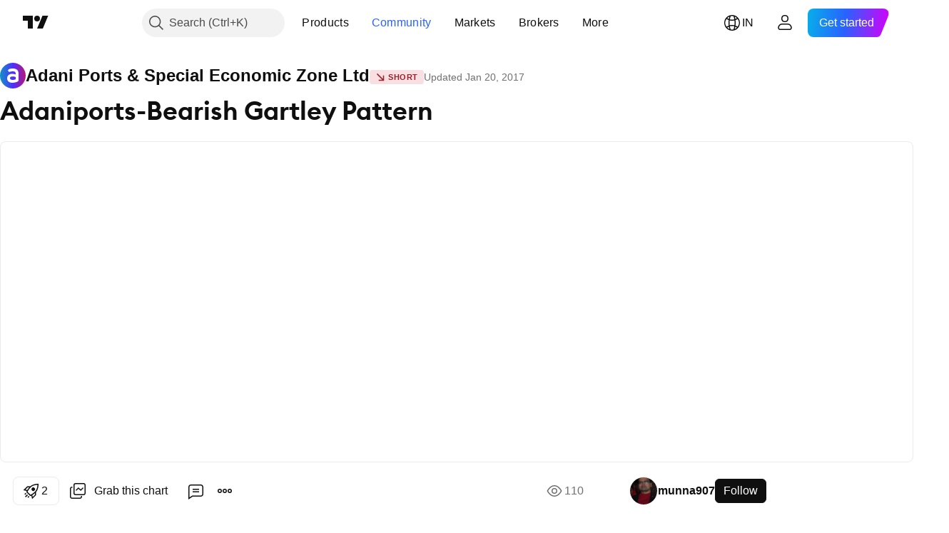

--- FILE ---
content_type: text/html; charset=utf-8
request_url: https://in.tradingview.com/chart/ADANIPORTS/XZrmr09C-Adaniports-Bearish-Gartley-Pattern/
body_size: 60562
content:


<!DOCTYPE html>
<html lang="en" dir="ltr" class="is-not-authenticated is-not-pro  theme-light"
 data-theme="light">
<head><meta charset="utf-8" />
<meta name="viewport" content="width=device-width, initial-scale=1.0, maximum-scale=1.0, minimum-scale=1.0, user-scalable=no">	<script nonce="EoJXaZKCpkwrU2p3jOoYyA==">window.initData = {};</script><title>Adaniports-Bearish Gartley Pattern for NSE:ADANIPORTS by munna907 — TradingView India</title>
<!-- { block promo_footer_css_bundle } -->
		<!-- { render_css_bundle('promo_footer') } -->
		<link crossorigin="anonymous" href="https://static.tradingview.com/static/bundles/32580.894eff6262d9d4c488c4.css" rel="stylesheet" type="text/css"/>
	<!-- { endblock promo_footer_css_bundle } -->

	<!-- { block personal_css_bundle } -->
		<!-- render_css_bundle('base') -->
		<link crossorigin="anonymous" href="https://static.tradingview.com/static/bundles/10584.bd4a617f902d8e4336d7.css" rel="stylesheet" type="text/css"/>
<link crossorigin="anonymous" href="https://static.tradingview.com/static/bundles/66402.1ee43ed7cda5d814dba7.css" rel="stylesheet" type="text/css"/>
<link crossorigin="anonymous" href="https://static.tradingview.com/static/bundles/90504.2243f526973e835a8777.css" rel="stylesheet" type="text/css"/>
<link crossorigin="anonymous" href="https://static.tradingview.com/static/bundles/84657.ffebbd5b14e162a70fac.css" rel="stylesheet" type="text/css"/>
<link crossorigin="anonymous" href="https://static.tradingview.com/static/bundles/27881.df517de208b59f042c3b.css" rel="stylesheet" type="text/css"/>
<link crossorigin="anonymous" href="https://static.tradingview.com/static/bundles/37479.146c7925be9f43c9c767.css" rel="stylesheet" type="text/css"/>
<link crossorigin="anonymous" href="https://static.tradingview.com/static/bundles/99516.0e277b504c24d73f6420.css" rel="stylesheet" type="text/css"/>
<link crossorigin="anonymous" href="https://static.tradingview.com/static/bundles/78089.bb4e309d13e8ea654e19.css" rel="stylesheet" type="text/css"/>
<link crossorigin="anonymous" href="https://static.tradingview.com/static/bundles/58867.72594d7096e07bd415b3.css" rel="stylesheet" type="text/css"/>
<link crossorigin="anonymous" href="https://static.tradingview.com/static/bundles/75868.c8a32e4a427c0c57131c.css" rel="stylesheet" type="text/css"/>
<link crossorigin="anonymous" href="https://static.tradingview.com/static/bundles/61032.515b38c2fad56295e0d7.css" rel="stylesheet" type="text/css"/>
<link crossorigin="anonymous" href="https://static.tradingview.com/static/bundles/82507.2a0b835c9459f5e8f334.css" rel="stylesheet" type="text/css"/>
<link crossorigin="anonymous" href="https://static.tradingview.com/static/bundles/95342.053cede951b9d64dea44.css" rel="stylesheet" type="text/css"/>
<link crossorigin="anonymous" href="https://static.tradingview.com/static/bundles/36866.8c6373aa92664b86de9e.css" rel="stylesheet" type="text/css"/>
<link crossorigin="anonymous" href="https://static.tradingview.com/static/bundles/2561.a33c76f5549cc7102e61.css" rel="stylesheet" type="text/css"/>
<link crossorigin="anonymous" href="https://static.tradingview.com/static/bundles/485.1f12e32e6d4c4b83fe10.css" rel="stylesheet" type="text/css"/>
<link crossorigin="anonymous" href="https://static.tradingview.com/static/bundles/98260.e29096bd778450adbd58.css" rel="stylesheet" type="text/css"/>
<link crossorigin="anonymous" href="https://static.tradingview.com/static/bundles/61767.304d8160458049e4d095.css" rel="stylesheet" type="text/css"/>
<link crossorigin="anonymous" href="https://static.tradingview.com/static/bundles/10182.cec6b9b458e103483d37.css" rel="stylesheet" type="text/css"/>
<link crossorigin="anonymous" href="https://static.tradingview.com/static/bundles/45689.140a08c3b11237f684ec.css" rel="stylesheet" type="text/css"/>
<link crossorigin="anonymous" href="https://static.tradingview.com/static/bundles/78660.107a5119cb434782de9c.css" rel="stylesheet" type="text/css"/>
<link crossorigin="anonymous" href="https://static.tradingview.com/static/bundles/85243.e327cbba0f29cbb2b13c.css" rel="stylesheet" type="text/css"/>
<link crossorigin="anonymous" href="https://static.tradingview.com/static/bundles/23838.dac4399ff7b622040d1f.css" rel="stylesheet" type="text/css"/>
	<!-- { endblock personal_css_bundle } -->

	<!-- { block extra_styles } -->
	<link crossorigin="anonymous" href="https://static.tradingview.com/static/bundles/18218.a8e87c60a250a6212b03.css" rel="stylesheet" type="text/css"/>
<link crossorigin="anonymous" href="https://static.tradingview.com/static/bundles/34217.4dd8f716b361ea76fac9.css" rel="stylesheet" type="text/css"/>
<link crossorigin="anonymous" href="https://static.tradingview.com/static/bundles/93986.12891bfbb287744d3a89.css" rel="stylesheet" type="text/css"/>
<link crossorigin="anonymous" href="https://static.tradingview.com/static/bundles/15242.a1a91e4e3b8d4d56af6a.css" rel="stylesheet" type="text/css"/>
<link crossorigin="anonymous" href="https://static.tradingview.com/static/bundles/8749.08865a24cd22e705a127.css" rel="stylesheet" type="text/css"/>
<link crossorigin="anonymous" href="https://static.tradingview.com/static/bundles/22232.89b41c884d5213432809.css" rel="stylesheet" type="text/css"/>
<link crossorigin="anonymous" href="https://static.tradingview.com/static/bundles/84026.303d3d3a2eef8a440230.css" rel="stylesheet" type="text/css"/>
<link crossorigin="anonymous" href="https://static.tradingview.com/static/bundles/92802.9ad3142f13630874398c.css" rel="stylesheet" type="text/css"/>
<link crossorigin="anonymous" href="https://static.tradingview.com/static/bundles/19343.e664998b1025f8944a19.css" rel="stylesheet" type="text/css"/>
<link crossorigin="anonymous" href="https://static.tradingview.com/static/bundles/63225.dad95b9e4df028f98405.css" rel="stylesheet" type="text/css"/>
<link crossorigin="anonymous" href="https://static.tradingview.com/static/bundles/52214.b5acda22a891bd0b8b78.css" rel="stylesheet" type="text/css"/>
<link crossorigin="anonymous" href="https://static.tradingview.com/static/bundles/1342.a94905aa773ec52c64fa.css" rel="stylesheet" type="text/css"/>
<link crossorigin="anonymous" href="https://static.tradingview.com/static/bundles/20064.86c68c4067216e42a0f1.css" rel="stylesheet" type="text/css"/>
<link crossorigin="anonymous" href="https://static.tradingview.com/static/bundles/23397.826c38517eae6571304f.css" rel="stylesheet" type="text/css"/>
<link crossorigin="anonymous" href="https://static.tradingview.com/static/bundles/98634.a23f3ec5b836024b605b.css" rel="stylesheet" type="text/css"/>
<link crossorigin="anonymous" href="https://static.tradingview.com/static/bundles/79285.b37eaf239cea1a4a4b98.css" rel="stylesheet" type="text/css"/>
<link crossorigin="anonymous" href="https://static.tradingview.com/static/bundles/59914.ce7b2959f31f83034b45.css" rel="stylesheet" type="text/css"/>
<link crossorigin="anonymous" href="https://static.tradingview.com/static/bundles/59338.d49d6f461c53e70b38bc.css" rel="stylesheet" type="text/css"/>
<link crossorigin="anonymous" href="https://static.tradingview.com/static/bundles/94015.2fb5f6f3eb739c16078d.css" rel="stylesheet" type="text/css"/>
<link crossorigin="anonymous" href="https://static.tradingview.com/static/bundles/8692.42c5ad63db6e22dd1780.css" rel="stylesheet" type="text/css"/>
<link crossorigin="anonymous" href="https://static.tradingview.com/static/bundles/7013.b78aa0f889805782a114.css" rel="stylesheet" type="text/css"/>
<link crossorigin="anonymous" href="https://static.tradingview.com/static/bundles/21078.bb7416e25ce047652be6.css" rel="stylesheet" type="text/css"/>
<link crossorigin="anonymous" href="https://static.tradingview.com/static/bundles/1601.2ad4e54f72ca1dbe5a12.css" rel="stylesheet" type="text/css"/>
<link crossorigin="anonymous" href="https://static.tradingview.com/static/bundles/94609.3ab347d4bc9cadf8d238.css" rel="stylesheet" type="text/css"/>
<link crossorigin="anonymous" href="https://static.tradingview.com/static/bundles/34168.83eca2c4704f4649b7a3.css" rel="stylesheet" type="text/css"/>
<link crossorigin="anonymous" href="https://static.tradingview.com/static/bundles/21257.c75dd2e4bc4003a8d3c6.css" rel="stylesheet" type="text/css"/>
<link crossorigin="anonymous" href="https://static.tradingview.com/static/bundles/91782.249d27fbf7cfdf5dfd83.css" rel="stylesheet" type="text/css"/>
<link crossorigin="anonymous" href="https://static.tradingview.com/static/bundles/98233.e2d0f6189d763981c46b.css" rel="stylesheet" type="text/css"/>
<link crossorigin="anonymous" href="https://static.tradingview.com/static/bundles/64670.a2b02fc165a1c32d442e.css" rel="stylesheet" type="text/css"/>
<link crossorigin="anonymous" href="https://static.tradingview.com/static/bundles/47725.24a50d99637b4e3bf9e7.css" rel="stylesheet" type="text/css"/>
<link crossorigin="anonymous" href="https://static.tradingview.com/static/bundles/87853.0655ac40c6882bf9e438.css" rel="stylesheet" type="text/css"/>
<link crossorigin="anonymous" href="https://static.tradingview.com/static/bundles/33201.fa043cf9d22075746ca7.css" rel="stylesheet" type="text/css"/>
<link crossorigin="anonymous" href="https://static.tradingview.com/static/bundles/45384.5845fa80448b407d32ec.css" rel="stylesheet" type="text/css"/>
<link crossorigin="anonymous" href="https://static.tradingview.com/static/bundles/34528.82e6d18dc48a569d26eb.css" rel="stylesheet" type="text/css"/>
<link crossorigin="anonymous" href="https://static.tradingview.com/static/bundles/49691.005deab1142faaf7462d.css" rel="stylesheet" type="text/css"/>
<link crossorigin="anonymous" href="https://static.tradingview.com/static/bundles/37756.7992e8c447118cda6e67.css" rel="stylesheet" type="text/css"/>
<link crossorigin="anonymous" href="https://static.tradingview.com/static/bundles/9324.5d64ece78149214e8812.css" rel="stylesheet" type="text/css"/>
<link crossorigin="anonymous" href="https://static.tradingview.com/static/bundles/17456.e8a11b1164ed8f31863d.css" rel="stylesheet" type="text/css"/>
<link crossorigin="anonymous" href="https://static.tradingview.com/static/bundles/21333.507ceb094fe735b3e439.css" rel="stylesheet" type="text/css"/>
<link crossorigin="anonymous" href="https://static.tradingview.com/static/bundles/13933.24dc3e7280c9494642a6.css" rel="stylesheet" type="text/css"/>
<link crossorigin="anonymous" href="https://static.tradingview.com/static/bundles/58025.aa36a3e7cbd35864ab1c.css" rel="stylesheet" type="text/css"/>
<link crossorigin="anonymous" href="https://static.tradingview.com/static/bundles/36597.b2e7517523adce965dba.css" rel="stylesheet" type="text/css"/>
<link crossorigin="anonymous" href="https://static.tradingview.com/static/bundles/44928.9e07627cdc60a2c13dc3.css" rel="stylesheet" type="text/css"/>
<link crossorigin="anonymous" href="https://static.tradingview.com/static/bundles/11332.664cb7df376aef027378.css" rel="stylesheet" type="text/css"/>
<link crossorigin="anonymous" href="https://static.tradingview.com/static/bundles/49810.843c3e887cfdf130d542.css" rel="stylesheet" type="text/css"/>
<link crossorigin="anonymous" href="https://static.tradingview.com/static/bundles/66143.f611cd4d950c54a2caec.css" rel="stylesheet" type="text/css"/>
<link crossorigin="anonymous" href="https://static.tradingview.com/static/bundles/63301.848f88391da875ceb2a3.css" rel="stylesheet" type="text/css"/>
<link crossorigin="anonymous" href="https://static.tradingview.com/static/bundles/52859.8ac06c6d6672271c5f68.css" rel="stylesheet" type="text/css"/>
<link crossorigin="anonymous" href="https://static.tradingview.com/static/bundles/31171.199034cf25af72be11eb.css" rel="stylesheet" type="text/css"/>
<link crossorigin="anonymous" href="https://static.tradingview.com/static/bundles/23023.e409f558fe163ea9a3de.css" rel="stylesheet" type="text/css"/>
<link crossorigin="anonymous" href="https://static.tradingview.com/static/bundles/11290.593d470d7fe628dee472.css" rel="stylesheet" type="text/css"/>
<link crossorigin="anonymous" href="https://static.tradingview.com/static/bundles/77811.e2ac42d074266d6f4cc4.css" rel="stylesheet" type="text/css"/>
<link crossorigin="anonymous" href="https://static.tradingview.com/static/bundles/81646.ca9700ca2a76c3c446eb.css" rel="stylesheet" type="text/css"/>
<link crossorigin="anonymous" href="https://static.tradingview.com/static/bundles/94220.4ca141638fbeaa002769.css" rel="stylesheet" type="text/css"/>
<link crossorigin="anonymous" href="https://static.tradingview.com/static/bundles/73221.ad5890d264c7d43f9c52.css" rel="stylesheet" type="text/css"/>
<link crossorigin="anonymous" href="https://static.tradingview.com/static/bundles/52574.a89d3d49f869720ebbba.css" rel="stylesheet" type="text/css"/>
<link crossorigin="anonymous" href="https://static.tradingview.com/static/bundles/62845.84d89360ede6a350ded3.css" rel="stylesheet" type="text/css"/>
<link crossorigin="anonymous" href="https://static.tradingview.com/static/bundles/33479.e8c29c22063c80408cca.css" rel="stylesheet" type="text/css"/>
<link crossorigin="anonymous" href="https://static.tradingview.com/static/bundles/96222.c32eeb1152afcd97b12e.css" rel="stylesheet" type="text/css"/>
<link crossorigin="anonymous" href="https://static.tradingview.com/static/bundles/98591.fdc9454547343089f3c6.css" rel="stylesheet" type="text/css"/>
<link crossorigin="anonymous" href="https://static.tradingview.com/static/bundles/27649.ab5c2b3cb921527e4170.css" rel="stylesheet" type="text/css"/>
<link crossorigin="anonymous" href="https://static.tradingview.com/static/bundles/97250.6154c4943032cbc1f19b.css" rel="stylesheet" type="text/css"/>
<link crossorigin="anonymous" href="https://static.tradingview.com/static/bundles/50978.57160ac113283e720311.css" rel="stylesheet" type="text/css"/>
<link crossorigin="anonymous" href="https://static.tradingview.com/static/bundles/80837.e4906aeeda8c192efa8f.css" rel="stylesheet" type="text/css"/>
<link crossorigin="anonymous" href="https://static.tradingview.com/static/bundles/74148.dc96c4d047ce06b033ba.css" rel="stylesheet" type="text/css"/>
<link crossorigin="anonymous" href="https://static.tradingview.com/static/bundles/24142.21c839e51d9fe09bc1ad.css" rel="stylesheet" type="text/css"/>
<link crossorigin="anonymous" href="https://static.tradingview.com/static/bundles/53072.58e3d28c4207f0232d45.css" rel="stylesheet" type="text/css"/>
<link crossorigin="anonymous" href="https://static.tradingview.com/static/bundles/56877.323d337a96ea2d0d1f5b.css" rel="stylesheet" type="text/css"/>
<link crossorigin="anonymous" href="https://static.tradingview.com/static/bundles/31655.455c0a58d3762d16e782.css" rel="stylesheet" type="text/css"/>
<link crossorigin="anonymous" href="https://static.tradingview.com/static/bundles/27756.b3335017ad0d222109e8.css" rel="stylesheet" type="text/css"/>
<link crossorigin="anonymous" href="https://static.tradingview.com/static/bundles/19323.2b62a108282b3e90d95c.css" rel="stylesheet" type="text/css"/>
<link crossorigin="anonymous" href="https://static.tradingview.com/static/bundles/24312.aa02a2d96f821d501dba.css" rel="stylesheet" type="text/css"/>
<link crossorigin="anonymous" href="https://static.tradingview.com/static/bundles/15012.cee64bd18eb72dd37b3d.css" rel="stylesheet" type="text/css"/>
<link crossorigin="anonymous" href="https://static.tradingview.com/static/bundles/86016.a8ec3d863ca5d46f5d35.css" rel="stylesheet" type="text/css"/>
<link crossorigin="anonymous" href="https://static.tradingview.com/static/bundles/56790.51824f94f04f357f27ed.css" rel="stylesheet" type="text/css"/>
<link crossorigin="anonymous" href="https://static.tradingview.com/static/bundles/98795.1ea7d74fa789f5e3b9c4.css" rel="stylesheet" type="text/css"/>
<link crossorigin="anonymous" href="https://static.tradingview.com/static/bundles/64802.28212819357e05bc15ab.css" rel="stylesheet" type="text/css"/>
<link crossorigin="anonymous" href="https://static.tradingview.com/static/bundles/76498.5b2ef44e883aedf9ee07.css" rel="stylesheet" type="text/css"/>
<link crossorigin="anonymous" href="https://static.tradingview.com/static/bundles/12694.f7d16c2e8bbca89e1d2b.css" rel="stylesheet" type="text/css"/>
<link crossorigin="anonymous" href="https://static.tradingview.com/static/bundles/37673.bd38a05bcbe9f63005d5.css" rel="stylesheet" type="text/css"/>
<link crossorigin="anonymous" href="https://static.tradingview.com/static/bundles/69031.7bcb96fa677df6654c99.css" rel="stylesheet" type="text/css"/>
<link crossorigin="anonymous" href="https://static.tradingview.com/static/bundles/8435.434b6268f44aba75e190.css" rel="stylesheet" type="text/css"/>
<link crossorigin="anonymous" href="https://static.tradingview.com/static/bundles/84063.570ec57bbf7c70668e6c.css" rel="stylesheet" type="text/css"/>
<link crossorigin="anonymous" href="https://static.tradingview.com/static/bundles/25860.af4707505f695c7b7e7e.css" rel="stylesheet" type="text/css"/>
<link crossorigin="anonymous" href="https://static.tradingview.com/static/bundles/35817.26bd3f4dca9113e5bd92.css" rel="stylesheet" type="text/css"/>
<link crossorigin="anonymous" href="https://static.tradingview.com/static/bundles/20500.0b382ed55589e98e3418.css" rel="preload" as="style"/>
<link crossorigin="anonymous" href="https://static.tradingview.com/static/bundles/69262.8876d8fb744d67484f1f.css" rel="preload" as="style"/>
<link crossorigin="anonymous" href="https://static.tradingview.com/static/bundles/26613.e37a117bb95db886127f.css" rel="preload" as="style"/>
<link crossorigin="anonymous" href="https://static.tradingview.com/static/bundles/82972.3579b3d42201eac345d9.css" rel="preload" as="style"/>
<link crossorigin="anonymous" href="https://static.tradingview.com/static/bundles/60779.f499cfafbc0a791ec49e.css" rel="preload" as="style"/>
	<!-- { endblock extra_styles } --><script nonce="EoJXaZKCpkwrU2p3jOoYyA==">
	window.locale = 'in';
	window.language = 'en';
</script>
	<!-- { block promo_footer_js_bundle } -->
		<!-- { render_js_bundle('promo_footer') } -->
		<link crossorigin="anonymous" href="https://static.tradingview.com/static/bundles/en.63639.b3338e601db8cd24c7b2.js" rel="preload" as="script"/>
<link crossorigin="anonymous" href="https://static.tradingview.com/static/bundles/25096.1b67976096e1ec16e37d.js" rel="preload" as="script"/>
<link crossorigin="anonymous" href="https://static.tradingview.com/static/bundles/promo_footer.0faa3317911fc14b99ba.js" rel="preload" as="script"/><script crossorigin="anonymous" src="https://static.tradingview.com/static/bundles/en.63639.b3338e601db8cd24c7b2.js" defer></script>
<script crossorigin="anonymous" src="https://static.tradingview.com/static/bundles/25096.1b67976096e1ec16e37d.js" defer></script>
<script crossorigin="anonymous" src="https://static.tradingview.com/static/bundles/promo_footer.0faa3317911fc14b99ba.js" defer></script>
	<!-- { endblock promo_footer_js_bundle } -->

	<!-- { block personal_js_bundle } -->
		<!-- render_js_bundle('base') -->
		<link crossorigin="anonymous" href="https://static.tradingview.com/static/bundles/runtime.8faa750555905e604638.js" rel="preload" as="script"/>
<link crossorigin="anonymous" href="https://static.tradingview.com/static/bundles/en.66782.0637452cfe5b9d8f07da.js" rel="preload" as="script"/>
<link crossorigin="anonymous" href="https://static.tradingview.com/static/bundles/32227.d826c45d2d27f2ff4314.js" rel="preload" as="script"/>
<link crossorigin="anonymous" href="https://static.tradingview.com/static/bundles/84434.120d06989366c97d852e.js" rel="preload" as="script"/>
<link crossorigin="anonymous" href="https://static.tradingview.com/static/bundles/21281.e653e2091fb5cf02cb68.js" rel="preload" as="script"/>
<link crossorigin="anonymous" href="https://static.tradingview.com/static/bundles/22665.478e72b4af5ae0c375ec.js" rel="preload" as="script"/>
<link crossorigin="anonymous" href="https://static.tradingview.com/static/bundles/49042.8afa706e127ac0ec0ca6.js" rel="preload" as="script"/>
<link crossorigin="anonymous" href="https://static.tradingview.com/static/bundles/22023.8bf934166b03fcac2a04.js" rel="preload" as="script"/>
<link crossorigin="anonymous" href="https://static.tradingview.com/static/bundles/2373.e661f55f11e03954131c.js" rel="preload" as="script"/>
<link crossorigin="anonymous" href="https://static.tradingview.com/static/bundles/64639.0f9f8de084370d6d8ade.js" rel="preload" as="script"/>
<link crossorigin="anonymous" href="https://static.tradingview.com/static/bundles/51662.188415568603f57e5dd0.js" rel="preload" as="script"/>
<link crossorigin="anonymous" href="https://static.tradingview.com/static/bundles/85847.76ea96394d06a4a5ad86.js" rel="preload" as="script"/>
<link crossorigin="anonymous" href="https://static.tradingview.com/static/bundles/93243.4a38dd70b550a729e35e.js" rel="preload" as="script"/>
<link crossorigin="anonymous" href="https://static.tradingview.com/static/bundles/49021.96f9c3b3b8872763a7fe.js" rel="preload" as="script"/>
<link crossorigin="anonymous" href="https://static.tradingview.com/static/bundles/67253.dfd4890a17bf3e87a0b1.js" rel="preload" as="script"/>
<link crossorigin="anonymous" href="https://static.tradingview.com/static/bundles/16117.fd58f89be08e32c55a5a.js" rel="preload" as="script"/>
<link crossorigin="anonymous" href="https://static.tradingview.com/static/bundles/13784.7800492bb8eef8d5098a.js" rel="preload" as="script"/>
<link crossorigin="anonymous" href="https://static.tradingview.com/static/bundles/91834.dece175a71266c32541a.js" rel="preload" as="script"/>
<link crossorigin="anonymous" href="https://static.tradingview.com/static/bundles/46105.8eb4f783eaf858a06069.js" rel="preload" as="script"/>
<link crossorigin="anonymous" href="https://static.tradingview.com/static/bundles/89282.f8bd45905a973f6ee7b6.js" rel="preload" as="script"/>
<link crossorigin="anonymous" href="https://static.tradingview.com/static/bundles/base.b12858b7b522b5dd6a0b.js" rel="preload" as="script"/><script crossorigin="anonymous" src="https://static.tradingview.com/static/bundles/runtime.8faa750555905e604638.js" defer></script>
<script crossorigin="anonymous" src="https://static.tradingview.com/static/bundles/en.66782.0637452cfe5b9d8f07da.js" defer></script>
<script crossorigin="anonymous" src="https://static.tradingview.com/static/bundles/32227.d826c45d2d27f2ff4314.js" defer></script>
<script crossorigin="anonymous" src="https://static.tradingview.com/static/bundles/84434.120d06989366c97d852e.js" defer></script>
<script crossorigin="anonymous" src="https://static.tradingview.com/static/bundles/21281.e653e2091fb5cf02cb68.js" defer></script>
<script crossorigin="anonymous" src="https://static.tradingview.com/static/bundles/22665.478e72b4af5ae0c375ec.js" defer></script>
<script crossorigin="anonymous" src="https://static.tradingview.com/static/bundles/49042.8afa706e127ac0ec0ca6.js" defer></script>
<script crossorigin="anonymous" src="https://static.tradingview.com/static/bundles/22023.8bf934166b03fcac2a04.js" defer></script>
<script crossorigin="anonymous" src="https://static.tradingview.com/static/bundles/2373.e661f55f11e03954131c.js" defer></script>
<script crossorigin="anonymous" src="https://static.tradingview.com/static/bundles/64639.0f9f8de084370d6d8ade.js" defer></script>
<script crossorigin="anonymous" src="https://static.tradingview.com/static/bundles/51662.188415568603f57e5dd0.js" defer></script>
<script crossorigin="anonymous" src="https://static.tradingview.com/static/bundles/85847.76ea96394d06a4a5ad86.js" defer></script>
<script crossorigin="anonymous" src="https://static.tradingview.com/static/bundles/93243.4a38dd70b550a729e35e.js" defer></script>
<script crossorigin="anonymous" src="https://static.tradingview.com/static/bundles/49021.96f9c3b3b8872763a7fe.js" defer></script>
<script crossorigin="anonymous" src="https://static.tradingview.com/static/bundles/67253.dfd4890a17bf3e87a0b1.js" defer></script>
<script crossorigin="anonymous" src="https://static.tradingview.com/static/bundles/16117.fd58f89be08e32c55a5a.js" defer></script>
<script crossorigin="anonymous" src="https://static.tradingview.com/static/bundles/13784.7800492bb8eef8d5098a.js" defer></script>
<script crossorigin="anonymous" src="https://static.tradingview.com/static/bundles/91834.dece175a71266c32541a.js" defer></script>
<script crossorigin="anonymous" src="https://static.tradingview.com/static/bundles/46105.8eb4f783eaf858a06069.js" defer></script>
<script crossorigin="anonymous" src="https://static.tradingview.com/static/bundles/89282.f8bd45905a973f6ee7b6.js" defer></script>
<script crossorigin="anonymous" src="https://static.tradingview.com/static/bundles/base.b12858b7b522b5dd6a0b.js" defer></script>
	<!-- { endblock personal_js_bundle } -->

	<!-- { block additional_js_bundle } -->
	<!-- { endblock additional_js_bundle } -->	<script nonce="EoJXaZKCpkwrU2p3jOoYyA==">
		window.initData = window.initData || {};
		window.initData.theme = "light";
			(()=>{"use strict";const t=/(?:^|;)\s*theme=(dark|light)(?:;|$)|$/.exec(document.cookie)[1];t&&(document.documentElement.classList.toggle("theme-dark","dark"===t),document.documentElement.classList.toggle("theme-light","light"===t),document.documentElement.dataset.theme=t,window.initData=window.initData||{},window.initData.theme=t)})();
	</script>
	<script nonce="EoJXaZKCpkwrU2p3jOoYyA==">
		(()=>{"use strict";"undefined"!=typeof window&&"undefined"!=typeof navigator&&/mac/i.test(navigator.platform)&&document.documentElement.classList.add("mac_os_system")})();
	</script>

	<script nonce="EoJXaZKCpkwrU2p3jOoYyA==">var environment = "battle";
		window.WS_HOST_PING_REQUIRED = true;
		window.BUILD_TIME = "2025-12-02T18:56:29";
		window.WEBSOCKET_HOST = "data.tradingview.com";
		window.WEBSOCKET_PRO_HOST = "prodata.tradingview.com";
		window.WEBSOCKET_HOST_FOR_DEEP_BACKTESTING = "history-data.tradingview.com";
		window.WIDGET_HOST = "https://www.tradingview-widget.com";
		window.TradingView = window.TradingView || {};
	</script>

	<link rel="conversions-config" href="https://s3.tradingview.com/conversions_en.json">

	<script nonce="EoJXaZKCpkwrU2p3jOoYyA==">
		(()=>{"use strict";function e(e,t=!1){const{searchParams:n}=new URL(String(location));let s="true"===n.get("mobileapp_new"),o="true"===n.get("mobileapp");if(!t){const e=function(e){const t=e+"=",n=document.cookie.split(";");for(let e=0;e<n.length;e++){let s=n[e];for(;" "===s.charAt(0);)s=s.substring(1,s.length);if(0===s.indexOf(t))return s.substring(t.length,s.length)}return null}("tv_app")||"";s||=["android","android_nps"].includes(e),o||="ios"===e}return!("new"!==e&&"any"!==e||!s)||!("new"===e||!o)}const t=()=>{},n="~m~";class s{constructor(e,t={}){this.sessionid=null,this.connected=!1,this._timeout=null,this._base=e,this._options={timeout:t.timeout||2e4,connectionType:t.connectionType}}connect(){this._socket=new WebSocket(this._prepareUrl()),this._socket.onmessage=e=>{if("string"!=typeof e.data)throw new TypeError(`The WebSocket message should be a string. Recieved ${Object.prototype.toString.call(e.data)}`);this._onData(e.data)},this._socket.onclose=this._onClose.bind(this),this._socket.onerror=this._onError.bind(this)}send(e){this._socket&&this._socket.send(this._encode(e))}disconnect(){this._clearIdleTimeout(),this._socket&&(this._socket.onmessage=t,this._socket.onclose=t,this._socket.onerror=t,this._socket.close())}_clearIdleTimeout(){null!==this._timeout&&(clearTimeout(this._timeout),this._timeout=null)}_encode(e){let t,o="";const i=Array.isArray(e)?e:[e],c=i.length;for(let e=0;e<c;e++)t=null===i[e]||void 0===i[e]?"":s._stringify(i[e]),o+=n+t.length+n+t;return o}_decode(e){const t=[];let s,o;do{if(e.substring(0,3)!==n)return t;s="",o="";const i=(e=e.substring(3)).length;for(let t=0;t<i;t++){if(o=Number(e.substring(t,t+1)),Number(e.substring(t,t+1))!==o){e=e.substring(s.length+3),s=Number(s);break}s+=o}t.push(e.substring(0,s)),e=e.substring(s)}while(""!==e);return t}_onData(e){this._setTimeout();const t=this._decode(e),n=t.length;for(let e=0;e<n;e++)this._onMessage(t[e])}_setTimeout(){this._clearIdleTimeout(),this._timeout=setTimeout(this._onTimeout.bind(this),this._options.timeout)}_onTimeout(){this.disconnect(),this._onDisconnect({code:4e3,reason:"socket.io timeout",wasClean:!1})}_onMessage(e){this.sessionid?this._checkIfHeartbeat(e)?this._onHeartbeat(e.slice(3)):this._checkIfJson(e)?this._base.onMessage(JSON.parse(e.slice(3))):this._base.onMessage(e):(this.sessionid=e,this._onConnect())}_checkIfHeartbeat(e){return this._checkMessageType(e,"h")}_checkIfJson(e){return this._checkMessageType(e,"j")}_checkMessageType(e,t){return e.substring(0,3)==="~"+t+"~"}_onHeartbeat(e){this.send("~h~"+e)}_onConnect(){this.connected=!0,this._base.onConnect()}_onDisconnect(e){this._clear(),this._base.onDisconnect(e),this.sessionid=null}_clear(){this.connected=!1}_prepareUrl(){const t=i(this._base.host);if(t.pathname+="socket.io/websocket",t.protocol="wss:",t.searchParams.append("from",window.location.pathname.slice(1,50)),t.searchParams.append("date",window.BUILD_TIME||""),e("any")&&t.searchParams.append("client","mobile"),this._options.connectionType&&t.searchParams.append("type",this._options.connectionType),
window.WEBSOCKET_PARAMS_ANALYTICS){const{ws_page_uri:e,ws_ancestor_origin:n}=window.WEBSOCKET_PARAMS_ANALYTICS;e&&t.searchParams.append("page-uri",e),n&&t.searchParams.append("ancestor-origin",n)}return t.href}_onClose(e){this._clearIdleTimeout(),this._onDisconnect(e)}_onError(e){this._clearIdleTimeout(),this._clear(),this._base.emit("error",[e]),this.sessionid=null}static _stringify(e){return"[object Object]"===Object.prototype.toString.call(e)?"~j~"+JSON.stringify(e):String(e)}}class o{constructor(e,t){this.host=e,this._connecting=!1,this._events={},this.transport=this._getTransport(t)}isConnected(){return!!this.transport&&this.transport.connected}isConnecting(){return this._connecting}connect(){this.isConnected()||(this._connecting&&this.disconnect(),this._connecting=!0,this.transport.connect())}send(e){this.transport&&this.transport.connected&&this.transport.send(e)}disconnect(){this.transport&&this.transport.disconnect()}on(e,t){e in this._events||(this._events[e]=[]),this._events[e].push(t)}offAll(){this._events={}}onMessage(e){this.emit("message",[e])}emit(e,t=[]){if(e in this._events){const n=this._events[e].concat(),s=n.length;for(let e=0;e<s;e++)n[e].apply(this,t)}}onConnect(){this.clear(),this.emit("connect")}onDisconnect(e){this.emit("disconnect",[e])}clear(){this._connecting=!1}_getTransport(e){return new s(this,e)}}function i(e){const t=-1!==e.indexOf("/")?new URL(e):new URL("wss://"+e);if("wss:"!==t.protocol&&"https:"!==t.protocol)throw new Error("Invalid websocket base "+e);return t.pathname.endsWith("/")||(t.pathname+="/"),t.search="",t.username="",t.password="",t}const c="undefined"!=typeof window&&Number(window.TELEMETRY_WS_ERROR_LOGS_THRESHOLD)||0;class r{constructor(e,t={}){this._queueStack=[],this._logsQueue=[],this._telemetryObjectsQueue=[],this._reconnectCount=0,this._redirectCount=0,this._errorsCount=0,this._errorsInfoSent=!1,this._connectionStart=null,this._connectionEstablished=null,this._reconnectTimeout=null,this._onlineCancellationToken=null,this._isConnectionForbidden=!1,this._initialHost=t.initialHost||null,this._suggestedHost=e,this._proHost=t.proHost,this._reconnectHost=t.reconnectHost,this._noReconnectAfterTimeout=!0===t.noReconnectAfterTimeout,this._dataRequestTimeout=t.dataRequestTimeout,this._connectionType=t.connectionType,this._doConnect(),t.pingRequired&&-1===window.location.search.indexOf("noping")&&this._startPing()}connect(){this._tryConnect()}resetCounters(){this._reconnectCount=0,this._redirectCount=0}setLogger(e,t){this._logger=e,this._getLogHistory=t,this._flushLogs()}setTelemetry(e){this._telemetry=e,this._telemetry.reportSent.subscribe(this,this._onTelemetrySent),this._flushTelemetry()}onReconnect(e){this._onReconnect=e}isConnected(){return!!this._socket&&this._socket.isConnected()}isConnecting(){return!!this._socket&&this._socket.isConnecting()}on(e,t){return!!this._socket&&("connect"===e&&this._socket.isConnected()?t():"disconnect"===e?this._disconnectCallbacks.push(t):this._socket.on(e,t),!0)}getSessionId(){
return this._socket&&this._socket.transport?this._socket.transport.sessionid:null}send(e){return this.isConnected()?(this._socket.send(e),!0):(this._queueMessage(e),!1)}getConnectionEstablished(){return this._connectionEstablished}getHost(){const e=this._tryGetProHost();return null!==e?e:this._reconnectHost&&this._reconnectCount>3?this._reconnectHost:this._suggestedHost}getReconnectCount(){return this._reconnectCount}getRedirectCount(){return this._redirectCount}getConnectionStart(){return this._connectionStart}disconnect(){this._clearReconnectTimeout(),(this.isConnected()||this.isConnecting())&&(this._propagateDisconnect(),this._disconnectCallbacks=[],this._closeSocket())}forbidConnection(){this._isConnectionForbidden=!0,this.disconnect()}allowConnection(){this._isConnectionForbidden=!1,this.connect()}isMaxRedirects(){return this._redirectCount>=20}isMaxReconnects(){return this._reconnectCount>=20}getPingInfo(){return this._pingInfo||null}_tryGetProHost(){return window.TradingView&&window.TradingView.onChartPage&&"battle"===window.environment&&!this._redirectCount&&-1===window.location.href.indexOf("ws_host")?this._initialHost?this._initialHost:void 0!==window.user&&window.user.pro_plan?this._proHost||this._suggestedHost:null:null}_queueMessage(e){0===this._queueStack.length&&this._logMessage(0,"Socket is not connected. Queued a message"),this._queueStack.push(e)}_processMessageQueue(){0!==this._queueStack.length&&(this._logMessage(0,"Processing queued messages"),this._queueStack.forEach(this.send.bind(this)),this._logMessage(0,"Processed "+this._queueStack.length+" messages"),this._queueStack=[])}_onDisconnect(e){this._noReconnectAfterTimeout||null!==this._reconnectTimeout||(this._reconnectTimeout=setTimeout(this._tryReconnect.bind(this),5e3)),this._clearOnlineCancellationToken();let t="disconnect session:"+this.getSessionId();e&&(t+=", code:"+e.code+", reason:"+e.reason,1005===e.code&&this._sendTelemetry("websocket_code_1005")),this._logMessage(0,t),this._propagateDisconnect(e),this._closeSocket(),this._queueStack=[]}_closeSocket(){null!==this._socket&&(this._socket.offAll(),this._socket.disconnect(),this._socket=null)}_logMessage(e,t){const n={method:e,message:t};this._logger?this._flushLogMessage(n):(n.message=`[${(new Date).toISOString()}] ${n.message}`,this._logsQueue.push(n))}_flushLogMessage(e){switch(e.method){case 2:this._logger.logDebug(e.message);break;case 3:this._logger.logError(e.message);break;case 0:this._logger.logInfo(e.message);break;case 1:this._logger.logNormal(e.message)}}_flushLogs(){this._flushLogMessage({method:1,message:"messages from queue. Start."}),this._logsQueue.forEach((e=>{this._flushLogMessage(e)})),this._flushLogMessage({method:1,message:"messages from queue. End."}),this._logsQueue=[]}_sendTelemetry(e,t){const n={event:e,params:t};this._telemetry?this._flushTelemetryObject(n):this._telemetryObjectsQueue.push(n)}_flushTelemetryObject(e){this._telemetry.sendChartReport(e.event,e.params,!1)}_flushTelemetry(){this._telemetryObjectsQueue.forEach((e=>{this._flushTelemetryObject(e)})),
this._telemetryObjectsQueue=[]}_doConnect(){this._socket&&(this._socket.isConnected()||this._socket.isConnecting())||(this._clearOnlineCancellationToken(),this._host=this.getHost(),this._socket=new o(this._host,{timeout:this._dataRequestTimeout,connectionType:this._connectionType}),this._logMessage(0,"Connecting to "+this._host),this._bindEvents(),this._disconnectCallbacks=[],this._connectionStart=performance.now(),this._connectionEstablished=null,this._socket.connect(),performance.mark("SWSC",{detail:"Start WebSocket connection"}),this._socket.on("connect",(()=>{performance.mark("EWSC",{detail:"End WebSocket connection"}),performance.measure("WebSocket connection delay","SWSC","EWSC")})))}_propagateDisconnect(e){const t=this._disconnectCallbacks.length;for(let n=0;n<t;n++)this._disconnectCallbacks[n](e||{})}_bindEvents(){this._socket&&(this._socket.on("connect",(()=>{const e=this.getSessionId();if("string"==typeof e){const t=JSON.parse(e);if(t.redirect)return this._redirectCount+=1,this._suggestedHost=t.redirect,this.isMaxRedirects()&&this._sendTelemetry("redirect_bailout"),void this._redirect()}this._connectionEstablished=performance.now(),this._processMessageQueue(),this._logMessage(0,"connect session:"+e)})),this._socket.on("disconnect",this._onDisconnect.bind(this)),this._socket.on("close",this._onDisconnect.bind(this)),this._socket.on("error",(e=>{this._logMessage(0,new Date+" session:"+this.getSessionId()+" websocket error:"+JSON.stringify(e)),this._sendTelemetry("websocket_error"),this._errorsCount++,!this._errorsInfoSent&&this._errorsCount>=c&&(void 0!==this._lastConnectCallStack&&(this._sendTelemetry("websocket_error_connect_stack",{text:this._lastConnectCallStack}),delete this._lastConnectCallStack),void 0!==this._getLogHistory&&this._sendTelemetry("websocket_error_log",{text:this._getLogHistory(50).join("\n")}),this._errorsInfoSent=!0)})))}_redirect(){this.disconnect(),this._reconnectWhenOnline()}_tryReconnect(){this._tryConnect()&&(this._reconnectCount+=1)}_tryConnect(){return!this._isConnectionForbidden&&(this._clearReconnectTimeout(),this._lastConnectCallStack=new Error(`WebSocket connect stack. Is connected: ${this.isConnected()}.`).stack||"",!this.isConnected()&&(this.disconnect(),this._reconnectWhenOnline(),!0))}_clearOnlineCancellationToken(){this._onlineCancellationToken&&(this._onlineCancellationToken(),this._onlineCancellationToken=null)}_clearReconnectTimeout(){null!==this._reconnectTimeout&&(clearTimeout(this._reconnectTimeout),this._reconnectTimeout=null)}_reconnectWhenOnline(){if(navigator.onLine)return this._logMessage(0,"Network status: online - trying to connect"),this._doConnect(),void(this._onReconnect&&this._onReconnect());this._logMessage(0,"Network status: offline - wait until online"),this._onlineCancellationToken=function(e){let t=e;const n=()=>{window.removeEventListener("online",n),t&&t()};return window.addEventListener("online",n),()=>{t=null}}((()=>{this._logMessage(0,"Network status changed to online - trying to connect"),this._doConnect(),
this._onReconnect&&this._onReconnect()}))}_onTelemetrySent(e){"websocket_error"in e&&(this._errorsCount=0,this._errorsInfoSent=!1)}_startPing(){if(this._pingIntervalId)return;const e=i(this.getHost());e.pathname+="ping",e.protocol="https:";let t=0,n=0;const s=e=>{this._pingInfo=this._pingInfo||{max:0,min:1/0,avg:0};const s=(new Date).getTime()-e;s>this._pingInfo.max&&(this._pingInfo.max=s),s<this._pingInfo.min&&(this._pingInfo.min=s),t+=s,n++,this._pingInfo.avg=t/n,n>=10&&this._pingIntervalId&&(clearInterval(this._pingIntervalId),delete this._pingIntervalId)};this._pingIntervalId=setInterval((()=>{const t=(new Date).getTime(),n=new XMLHttpRequest;n.open("GET",e,!0),n.send(),n.onreadystatechange=()=>{n.readyState===XMLHttpRequest.DONE&&200===n.status&&s(t)}}),1e4)}}window.WSBackendConnection=new r(window.WEBSOCKET_HOST,{pingRequired:window.WS_HOST_PING_REQUIRED,proHost:window.WEBSOCKET_PRO_HOST,reconnectHost:window.WEBSOCKET_HOST_FOR_RECONNECT,initialHost:window.WEBSOCKET_INITIAL_HOST,connectionType:window.WEBSOCKET_CONNECTION_TYPE}),window.WSBackendConnectionCtor=r})();
	</script>


	<script nonce="EoJXaZKCpkwrU2p3jOoYyA==">var is_authenticated = false;
		var user = {"username":"Guest","following":"0","followers":"0","ignore_list":[],"available_offers":{}};
		window.initData.priceAlertsFacadeClientUrl = "https://pricealerts.tradingview.com";
		window.initData.currentLocaleInfo = {"language":"en","language_name":"English ‎(India)‎","flag":"in","geoip_code":"in","iso":"en","iso_639_3":"eng","global_name":"Indian"};
		window.initData.offerButtonInfo = {"class_name":"tv-header__offer-button-container--trial-join","title":"Get started","href":"/pricing/?source=header_go_pro_button&feature=start_free_trial","subtitle":null,"expiration":null,"color":"gradient","stretch":false};
		window.initData.settings = {'S3_LOGO_SERVICE_BASE_URL': 'https://s3-symbol-logo.tradingview.com/', 'S3_NEWS_IMAGE_SERVICE_BASE_URL': 'https://s3.tradingview.com/news/', 'WEBPACK_STATIC_PATH': 'https://static.tradingview.com/static/bundles/', 'TRADING_URL': 'https://papertrading.tradingview.com', 'CRUD_STORAGE_URL': 'https://crud-storage.xstaging.tv'};
		window.countryCode = "US";


			window.__initialEnabledFeaturesets =
				(window.__initialEnabledFeaturesets || []).concat(
					['tv_production'].concat(
						window.ClientCustomConfiguration && window.ClientCustomConfiguration.getEnabledFeatureSet
							? JSON.parse(window.ClientCustomConfiguration.getEnabledFeatureSet())
							: []
					)
				);

			if (window.ClientCustomConfiguration && window.ClientCustomConfiguration.getDisabledFeatureSet) {
				window.__initialDisabledFeaturesets = JSON.parse(window.ClientCustomConfiguration.getDisabledFeatureSet());
			}



			var lastGlobalNotificationIds = [14729,14689,14685,14682,14663,14660,14638,14635,14633,14629,14626];

		var shopConf = {
			offers: [],
		};

		var featureToggleState = {"black_friday_popup":1.0,"black_friday_mainpage":1.0,"black_friday_extend_limitation":1.0,"chart_autosave_5min":1.0,"chart_autosave_30min":1.0,"chart_save_metainfo_separately":1.0,"performance_test_mode":1.0,"footprint_statistic_table":1.0,"chart_storage_hibernation_delay_60min":1.0,"log_replay_to_persistent_logger":1.0,"enable_select_date_replay_mobile":1.0,"support_persistent_logs":1.0,"seasonals_table":1.0,"enable_step_by_step_hints_for_drawings":1.0,"enable_new_indicators_templates_view":1.0,"allow_brackets_profit_loss":1.0,"enable_traded_context_linking":1.0,"order_context_validation_in_instant_mode":1.0,"internal_fullscreen_api":1.0,"alerts-pro-symbol-filtering":1.0,"alerts-disable-fires-read-from-toast":1.0,"alerts-editor-fire-rate-setting":1.0,"enable_symbol_change_restriction_on_widgets":1.0,"enable_asx_symbol_restriction":1.0,"symphony_allow_non_partitioned_cookie_on_old_symphony":1.0,"symphony_notification_badges":1.0,"symphony_use_adk_for_upgrade_request":1.0,"telegram_mini_app_reduce_snapshot_quality":1.0,"news_enable_filtering_by_user":1.0,"timeout_django_db":0.15,"timeout_django_usersettings_db":0.15,"timeout_django_charts_db":0.25,"timeout_django_symbols_lists_db":0.25,"timeout_django_minds_db":0.05,"timeout_django_logging_db":0.25,"disable_services_monitor_metrics":1.0,"enable_signin_recaptcha":1.0,"enable_idea_spamdetectorml":1.0,"enable_idea_spamdetectorml_comments":1.0,"enable_spamdetectorml_chat":1.0,"enable_minds_spamdetectorml":1.0,"backend-connections-in-token":1.0,"one_connection_with_exchanges":1.0,"mobile-ads-ios":1.0,"mobile-ads-android":1.0,"google-one-tap-signin":1.0,"braintree-gopro-in-order-dialog":1.0,"braintree-apple-pay":1.0,"braintree-google-pay":1.0,"braintree-apple-pay-from-ios-app":1.0,"braintree-apple-pay-trial":1.0,"triplea-payments":1.0,"braintree-google-pay-trial":1.0,"braintree-one-usd-verification":1.0,"braintree-3ds-enabled":1.0,"braintree-3ds-status-check":1.0,"braintree-additional-card-checks-for-trial":1.0,"braintree-instant-settlement":1.0,"braintree_recurring_billing_scheduler_subscription":1.0,"checkout_black_friday_downgrade":1.0,"checkout_manual_capture_required":1.0,"checkout-subscriptions":1.0,"checkout_additional_card_checks_for_trial":1.0,"checkout_fail_on_duplicate_payment_methods_for_trial":1.0,"checkout_fail_on_banned_countries_for_trial":1.0,"checkout_fail_on_banned_bank_for_trial":1.0,"checkout_fail_on_banned_bank_for_premium_trial":1.0,"checkout_fail_on_close_to_expiration_card_trial":1.0,"checkout_fail_on_prepaid_card_trial":1.0,"checkout_show_instead_of_braintree":1.0,"checkout-3ds":1.0,"checkout-3ds-us":1.0,"checkout-paypal":1.0,"checkout_include_account_holder":1.0,"checkout-paypal-trial":1.0,"annual_to_monthly_downgrade_attempt":1.0,"razorpay_trial_10_inr":1.0,"razorpay_black_friday_downgrade":1.0,"razorpay-card-order-token-section":1.0,"razorpay-card-subscriptions":1.0,"razorpay-upi-subscriptions":1.0,"razorpay-s3-invoice-upload":1.0,"razorpay_include_date_of_birth":1.0,"dlocal-payments":1.0,"braintree_transaction_source":1.0,"vertex-tax":1.0,"receipt_in_emails":1.0,"adwords-analytics":1.0,"disable_mobile_upsell_ios":1.0,"disable_mobile_upsell_android":1.0,"required_agreement_for_rt":1.0,"check_market_data_limits":1.0,"force_to_complete_data":1.0,"force_to_upgrade_to_expert":1.0,"send_tradevan_invoice":1.0,"show_pepe_animation":1.0,"screener-alerts-read-only":1.0,"screener-condition-filters-auto-apply":1.0,"screener_send_touch_request":1.0,"screener_standalone_load_recently_used_screen":1.0,"screener_widgetbar_load_recently_used_screen":1.0,"ses_tracking":1.0,"send_financial_notifications":1.0,"spark_translations":1.0,"spark_category_translations":1.0,"spark_tags_translations":1.0,"pro_plan_initial_refunds_disabled":1.0,"enable_ideas_recommendations":1.0,"enable_ideas_recommendations_feed":1.0,"fail_on_duplicate_payment_methods_for_trial":1.0,"ethoca_alert_notification_webhook":1.0,"hide_suspicious_users_ideas":1.0,"disable_publish_strategy_range_based_chart":1.0,"restrict_simultaneous_requests":1.0,"login_from_new_device_email":1.0,"ssr_worker_nowait":1.0,"broker_A1CAPITAL":1.0,"broker_ACTIVTRADES":1.0,"broker_ALCHEMYMARKETS":1.0,"broker_ALICEBLUE":1.0,"broker_ALPACA":1.0,"broker_ALRAMZ":1.0,"broker_AMP":1.0,"hide_ANGELONE_on_ios":1.0,"hide_ANGELONE_on_android":1.0,"hide_ANGELONE_on_mobile_web":1.0,"ANGELONE_beta":1.0,"broker_AVA_FUTURES":1.0,"AVA_FUTURES_oauth_authorization":1.0,"hide_BAJAJ_on_ios":1.0,"hide_BAJAJ_on_android":1.0,"hide_BAJAJ_on_mobile_web":1.0,"BAJAJ_beta":1.0,"broker_BEYOND":1.0,"broker_BINANCE":1.0,"enable_binanceapis_base_url":1.0,"broker_BINGBON":1.0,"broker_BITAZZA":1.0,"broker_BITGET":1.0,"broker_BITMEX":1.0,"broker_BITSTAMP":1.0,"broker_BLACKBULL":1.0,"broker_BLUEBERRYMARKETS":1.0,"broker_BTCC":1.0,"broker_BYBIT":1.0,"broker_CAPITALCOM":1.0,"broker_CFI":1.0,"broker_CITYINDEX":1.0,"cityindex_spreadbetting":1.0,"broker_CMCMARKETS":1.0,"broker_COBRATRADING":1.0,"broker_COINBASE":1.0,"coinbase_request_server_logger":1.0,"coinbase_cancel_position_brackets":1.0,"broker_COINW":1.0,"broker_COLMEX":1.0,"hide_CQG_on_ios":1.0,"hide_CQG_on_android":1.0,"hide_CQG_on_mobile_web":1.0,"cqg-realtime-bandwidth-limit":1.0,"hide_CURRENCYCOM_on_ios":1.0,"hide_CURRENCYCOM_on_android":1.0,"hide_CURRENCYCOM_on_mobile_web":1.0,"hide_CXM_on_ios":1.0,"hide_CXM_on_android":1.0,"hide_CXM_on_mobile_web":1.0,"CXM_beta":1.0,"broker_DAOL":1.0,"DAOL_beta":1.0,"broker_DERAYAH":1.0,"broker_DHAN":1.0,"broker_DNSE":1.0,"broker_DORMAN":1.0,"hide_DUMMY_on_ios":1.0,"hide_DUMMY_on_android":1.0,"hide_DUMMY_on_mobile_web":1.0,"broker_EASYMARKETS":1.0,"hide_ECOVALORES_on_ios":1.0,"hide_ECOVALORES_on_android":1.0,"hide_ECOVALORES_on_mobile_web":1.0,"ECOVALORES_beta":1.0,"broker_EDGECLEAR":1.0,"edgeclear_oauth_authorization":1.0,"broker_EIGHTCAP":1.0,"broker_ERRANTE":1.0,"broker_ESAFX":1.0,"hide_FIDELITY_on_ios":1.0,"hide_FIDELITY_on_android":1.0,"hide_FIDELITY_on_mobile_web":1.0,"FIDELITY_beta":1.0,"broker_FOREXCOM":1.0,"forexcom_session_v2":1.0,"broker_FPMARKETS":1.0,"hide_FTX_on_ios":1.0,"hide_FTX_on_android":1.0,"hide_FTX_on_mobile_web":1.0,"ftx_request_server_logger":1.0,"broker_FUSIONMARKETS":1.0,"fxcm_server_logger":1.0,"broker_FXCM":1.0,"broker_FXOPEN":1.0,"broker_FXPRO":1.0,"broker_FYERS":1.0,"broker_GATE":1.0,"broker_GBEBROKERS":1.0,"broker_GEMINI":1.0,"broker_GENIALINVESTIMENTOS":1.0,"hide_GLOBALPRIME_on_ios":1.0,"hide_GLOBALPRIME_on_android":1.0,"hide_GLOBALPRIME_on_mobile_web":1.0,"globalprime-brokers-side-maintenance":1.0,"broker_GOMARKETS":1.0,"broker_GOTRADE":1.0,"broker_HERENYA":1.0,"broker_HTX":1.0,"broker_IBKR":1.0,"check_ibkr_side_maintenance":1.0,"ibkr_request_server_logger":1.0,"ibkr_parallel_provider_initialization":1.0,"ibkr_ws_account_summary":1.0,"ibkr_ws_server_logger":1.0,"ibkr_subscribe_to_order_updates_first":1.0,"ibkr_ws_account_ledger":1.0,"broker_IBROKER":1.0,"broker_ICMARKETS":1.0,"broker_ICMARKETS_ASIC":1.0,"broker_ICMARKETS_EU":1.0,"broker_IG":1.0,"broker_INFOYATIRIM":1.0,"broker_INNOVESTX":1.0,"broker_INTERACTIVEIL":1.0,"broker_IRONBEAM":1.0,"hide_IRONBEAM_CQG_on_ios":1.0,"hide_IRONBEAM_CQG_on_android":1.0,"hide_IRONBEAM_CQG_on_mobile_web":1.0,"broker_KSECURITIES":1.0,"broker_LIBERATOR":1.0,"broker_MEXEM":1.0,"broker_MIDAS":1.0,"hide_MOCKBROKER_on_ios":1.0,"hide_MOCKBROKER_on_android":1.0,"hide_MOCKBROKER_on_mobile_web":1.0,"broker_MOOMOO":1.0,"broker_MOTILALOSWAL":1.0,"broker_NINJATRADER":1.0,"broker_OANDA":1.0,"oanda_server_logging":1.0,"oanda_oauth_multiplexing":1.0,"broker_OKX":1.0,"broker_OPOFINANCE":1.0,"broker_OPTIMUS":1.0,"broker_OSMANLI":1.0,"hide_OSMANLIFX_on_ios":1.0,"hide_OSMANLIFX_on_android":1.0,"hide_OSMANLIFX_on_mobile_web":1.0,"OSMANLIFX_beta":1.0,"paper_force_connect_pushstream":1.0,"paper_subaccount_custom_currency":1.0,"paper_outside_rth":1.0,"broker_PAYTM":1.0,"broker_PEPPERSTONE":1.0,"broker_PHEMEX":1.0,"broker_PHILLIPCAPITAL_TR":1.0,"broker_PHILLIPNOVA":1.0,"broker_PLUS500":1.0,"plus500_oauth_authorization":1.0,"broker_PURPLETRADING":1.0,"broker_QUESTRADE":1.0,"broker_RIYADCAPITAL":1.0,"RIYADCAPITAL_beta":1.0,"broker_ROBOMARKETS":1.0,"broker_REPLAYBROKER":1.0,"broker_SAMUEL":1.0,"broker_SAXOBANK":1.0,"broker_SHAREMARKET":1.0,"broker_SKILLING":1.0,"broker_SPREADEX":1.0,"broker_SWISSQUOTE":1.0,"broker_STONEX":1.0,"broker_TASTYFX":1.0,"broker_TASTYTRADE":1.0,"broker_THINKMARKETS":1.0,"broker_TICKMILL":1.0,"hide_TIGER_on_ios":1.0,"hide_TIGER_on_android":1.0,"hide_TIGER_on_mobile_web":1.0,"broker_TRADENATION":1.0,"hide_TRADESMART_on_ios":1.0,"hide_TRADESMART_on_android":1.0,"hide_TRADESMART_on_mobile_web":1.0,"TRADESMART_beta":1.0,"broker_TRADESTATION":1.0,"tradestation_request_server_logger":1.0,"tradestation_account_data_streaming":1.0,"tradestation_streaming_server_logging":1.0,"broker_TRADEZERO":1.0,"broker_TRADIER":1.0,"broker_TRADIER_FUTURES":1.0,"tradier_futures_oauth_authorization":1.0,"broker_TRADOVATE":1.0,"broker_TRADU":1.0,"tradu_spread_bet":1.0,"broker_TRIVE":1.0,"TRIVE_beta":1.0,"broker_VANTAGE":1.0,"broker_VELOCITY":1.0,"broker_WEBULL":1.0,"broker_WEBULLJAPAN":1.0,"broker_WEBULLPAY":1.0,"broker_WEBULLUK":1.0,"broker_WHITEBIT":1.0,"broker_WHSELFINVEST":1.0,"broker_WHSELFINVEST_FUTURES":1.0,"WHSELFINVEST_FUTURES_oauth_authorization":1.0,"broker_XCUBE":1.0,"broker_YLG":1.0,"broker_id_session":1.0,"disallow_concurrent_sessions":1.0,"mobile_trading_web":1.0,"mobile_trading_ios":1.0,"mobile_trading_android":1.0,"continuous_front_contract_trading":1.0,"trading_request_server_logger":1.0,"rest_request_server_logger":1.0,"oauth2_code_flow_provider_server_logger":1.0,"rest_logout_on_429":1.0,"review_popup_on_chart":1.0,"show_concurrent_connection_warning":1.0,"enable_trading_server_logger":1.0,"order_presets":1.0,"order_ticket_resizable_drawer_on":1.0,"rest_use_async_mapper":1.0,"paper_competition_banner":1.0,"paper_competition_leaderboard":1.0,"paper_competition_link_community":1.0,"paper_competition_leaderboard_user_stats":1.0,"amp_oauth_authorization":1.0,"blueline_oauth_authorization":1.0,"dorman_oauth_authorization":1.0,"ironbeam_oauth_authorization":1.0,"optimus_oauth_authorization":1.0,"stonex_oauth_authorization":1.0,"ylg_oauth_authorization":1.0,"trading_general_events_ga_tracking":1.0,"replay_result_sharing":1.0,"replay_trading_brackets":1.0,"hide_all_brokers_button_in_ios_app":1.0,"force_max_allowed_pulling_intervals":1.0,"paper_delay_trading":1.0,"enable_first_touch_is_selection":1.0,"enable_order_moving_by_price_line":1.0,"renew_token_preemption_30":1.0,"do_not_open_ot_from_plus_button":1.0,"broker_side_promotion":1.0,"enable_new_trading_menu_structure":1.0,"enable_order_panel_state_persistence":1.0,"quick_trading_panel":1.0,"quick_trading_panel_onboarding":1.0,"paper_order_confirmation_dialog":1.0,"paper_multiple_levels_enabled":1.0,"enable_symbols_popularity_showing":1.0,"enable_translations_s3_upload":1.0,"etf_fund_flows_only_days_resolutions":1.0,"advanced_watchlist_hide_compare_widget":1.0,"disable_snowplow_platform_events":1.0,"notify_idea_mods_about_first_publication":1.0,"enable_waf_tracking":1.0,"new_errors_flow":1.0,"hide_save_indicator":1.0,"backtesting_overview_infographics":0.05,"indicators_dialog_paid_space":1.0,"symbol_search_country_sources":1.0,"symbol_search_bond_type_filter":1.0,"watchlists_dialog_scroll_to_active":1.0,"bottom_panel_track_events":1.0,"snowplow_beacon_feature":1.0,"show_data_problems_in_help_center":1.0,"enable_apple_device_check":1.0,"enable_apple_intro_offer_signature":1.0,"enable_apple_promo_signature":1.0,"should_charge_full_price_on_upgrade_if_google_payment":1.0,"enable_push_notifications_android":1.0,"enable_push_notifications_ios":1.0,"enable_manticore_cluster":1.0,"enable_pushstream_auth":1.0,"enable_envoy_proxy":1.0,"enable_envoy_proxy_papertrading":1.0,"enable_envoy_proxy_screener":1.0,"options_reduce_polling_interval":1.0,"options_chain_use_quote_session":1.0,"options_chain_volume":1.0,"show_toast_about_unread_message":1.0,"enable_partner_payout":1.0,"enable_email_change_logging":1.0,"set_limit_to_1000_for_colored_lists":1.0,"enable_email_on_partner_status_change":1.0,"enable_partner_program_apply":1.0,"enable_partner_program":1.0,"compress_cache_data":1.0,"news_enable_streaming":1.0,"news_screener_page_client":1.0,"enable_declaration_popup_on_load":1.0,"move_ideas_and_minds_into_news":1.0,"broker_awards_vote_2025":1.0,"enable_modern_render_mode_on_markets_bonds":1.0,"enable_prof_popup_free":1.0,"ios_app_news_and_minds":1.0,"alerts-on-rectangles":1.0,"price_labels_selection":1.0,"do_not_disclose_phone_occupancy":1.0,"enable_redirect_to_widget_documentation_of_any_localization":1.0,"news_enable_streaming_hibernation":1.0,"news_streaming_hibernation_delay_10min":1.0,"pass_recovery_search_hide_info":1.0,"news_enable_streaming_on_screener":1.0,"enable_forced_email_confirmation":1.0,"enable_support_assistant":1.0,"show_gift_button":1.0,"address_validation_enabled":1.0,"generate_invoice_number_by_country":1.0,"show_favorite_layouts":1.0,"enable_social_auth_confirmation":1.0,"enable_ad_block_detect":1.0,"tvd_new_tab_linking":1.0,"tvd_last_tab_close_button":1.0,"hide_public_chats_for_new_users":1.0,"enable_validation_for_prohibited_scripts":1.0,"hide_embed_this_chart":1.0,"enable_ugc_monetization":1.0,"move_watchlist_actions":1.0,"enable_lingua_lang_check":1.0,"get_saved_active_list_before_getting_all_lists":1.0,"enable_alternative_twitter_api":1.0,"show_referral_notification_dialog":0.5,"set_new_black_color":1.0,"use_symbol_search_options_exchanges_list":1.0,"hide_right_toolbar_button":1.0,"news_use_news_mediator":1.0,"allow_trailing_whitespace_in_number_token":1.0,"restrict_pwned_password_set":1.0,"notif_settings_enable_new_store":1.0,"notif_settings_disable_old_store_write":1.0,"notif_settings_disable_old_store_read":1.0,"checkout-enable-risksdk":1.0,"checkout-enable-risksdk-for-initial-purchase":1.0,"enable_metadefender_check_for_agreement":1.0,"show_download_yield_curves_data":1.0,"show_pre_ipo":1.0,"show_ipo_calendar_on_social_pages":1.0,"disable_widgetbar_in_apps":1.0,"hide_publications_of_banned_users":1.0,"enable_summary_updates_from_chart_session":1.0,"portfolios_page":1.0,"show_news_flow_tool_right_bar":1.0,"enable_chart_saving_stats":1.0,"enable_saving_same_chart_rate_limit":1.0,"news_alerts_enabled":1.0,"refund_unvoidable_coupons_enabled":1.0,"vertical_editor":0.6,"enable_snowplow_email_tracking":1.0,"news_enable_sentiment":1.0,"use_in_symbol_search_options_mcx_exchange":1.0,"enable_usersettings_symbols_per_row_soft_limit":0.1,"forbid_login_with_pwned_passwords":1.0,"disable_phone_verification_for_free_users":1.0,"allow_script_package_subscriptions":1.0,"debug_get_test_bars_data":1.0,"show_ipo_calendar":1.0,"black_friday_enable_skip_to_payment":1.0,"add_ipo_stock_search_type":1.0};</script>

<script nonce="EoJXaZKCpkwrU2p3jOoYyA==">
	window.initData = window.initData || {};

	window.initData.snowplowSettings = {
		collectorId: 'tv_cf',
		url: 'snowplow-pixel.tradingview.com',
		params: {
			appId: 'tradingview',
			postPath: '/com.tradingview/track',
		},
		enabled: true,
	}
</script>
	<script nonce="EoJXaZKCpkwrU2p3jOoYyA==">window.PUSHSTREAM_URL = "wss://pushstream.tradingview.com";
		window.CHARTEVENTS_URL = "https://chartevents-reuters.tradingview.com/";
		window.ECONOMIC_CALENDAR_URL = "https://economic-calendar.tradingview.com/";
		window.EARNINGS_CALENDAR_URL = "https://scanner.tradingview.com";
		window.NEWS_SERVICE_URL = "https://news-headlines.tradingview.com";
		window.NEWS_MEDIATOR_URL = "https://news-mediator.tradingview.com";
		window.NEWS_STREAMING_URL = "https://notifications.tradingview.com/news/channel";
		window.SS_HOST = "symbol-search.tradingview.com";
		window.SS_URL = "";
		window.PORTFOLIO_URL = "https://portfolio.tradingview.com/portfolio/v1";
		window.SS_DOMAIN_PARAMETER = 'production';
		window.DEFAULT_SYMBOL = "NSE:NIFTY";
		window.COUNTRY_CODE_TO_DEFAULT_EXCHANGE = {"en":"US","us":"US","ae":"ADX","ar":"BCBA","at":"VIE","au":"ASX","bd":"DSEBD","be":"EURONEXT_BRU","bh":"BAHRAIN","br":"BMFBOVESPA","ca":"TSX","ch":"SIX","cl":"BCS","zh_CN":"SSE","co":"BVC","cy":"CSECY","cz":"PSECZ","de_DE":"XETR","dk":"OMXCOP","ee":"OMXTSE","eg":"EGX","es":"BME","fi":"OMXHEX","fr":"EURONEXT_PAR","gr":"ATHEX","hk":"HKEX","hu":"BET","id":"IDX","ie":"EURONEXTDUB","he_IL":"TASE","in":"BSE","is":"OMXICE","it":"MIL","ja":"TSE","ke":"NSEKE","kr":"KRX","kw":"KSE","lk":"CSELK","lt":"OMXVSE","lv":"OMXRSE","lu":"LUXSE","mx":"BMV","ma":"CSEMA","ms_MY":"MYX","ng":"NSENG","nl":"EURONEXT_AMS","no":"OSL","nz":"NZX","pe":"BVL","ph":"PSE","pk":"PSX","pl":"GPW","pt":"EURONEXT_LIS","qa":"QSE","rs":"BELEX","ru":"RUS","ro":"BVB","ar_AE":"TADAWUL","se":"NGM","sg":"SGX","sk":"BSSE","th_TH":"SET","tn":"BVMT","tr":"BIST","zh_TW":"TWSE","gb":"LSE","ve":"BVCV","vi_VN":"HOSE","za":"JSE"};
		window.SCREENER_HOST = "https://scanner.tradingview.com";
		window.AWS_BBS3_DOMAIN = "https://tradingview-user-uploads.s3.amazonaws.com";
		window.AWS_S3_CDN  = "https://s3.tradingview.com";
		window.OPTIONS_CHARTING_HOST = "https://options-charting.tradingview.com";
		window.OPTIONS_STORAGE_HOST = "https://options-storage.tradingview.com";
		window.OPTIONS_STORAGE_DUMMY_RESPONSES = false;
		window.initData.SCREENER_STORAGE_URL = "https://screener-storage.tradingview.com/screener-storage";
		window.initData.SCREENER_FACADE_HOST = "https://screener-facade.tradingview.com/screener-facade";
		window.initData.screener_storage_release_version = 46;
		window.initData.NEWS_SCREEN_DATA_VERSION = 1;

			window.DATA_ISSUES_HOST = "https://support-middleware.tradingview.com";

		window.TELEMETRY_HOSTS = {"charts":{"free":"https://telemetry.tradingview.com/free","pro":"https://telemetry.tradingview.com/pro","widget":"https://telemetry.tradingview.com/widget","ios_free":"https://telemetry.tradingview.com/charts-ios-free","ios_pro":"https://telemetry.tradingview.com/charts-ios-pro","android_free":"https://telemetry.tradingview.com/charts-android-free","android_pro":"https://telemetry.tradingview.com/charts-android-pro"},"alerts":{"all":"https://telemetry.tradingview.com/alerts"},"line_tools_storage":{"all":"https://telemetry.tradingview.com/line-tools-storage"},"news":{"all":"https://telemetry.tradingview.com/news"},"pine":{"all":"https://telemetry.tradingview.com/pine"},"calendars":{"all":"https://telemetry.tradingview.com/calendars"},"site":{"free":"https://telemetry.tradingview.com/site-free","pro":"https://telemetry.tradingview.com/site-pro","widget":"https://telemetry.tradingview.com/site-widget"},"trading":{"all":"https://telemetry.tradingview.com/trading"}};
		window.TELEMETRY_WS_ERROR_LOGS_THRESHOLD = 100;
		window.RECAPTCHA_SITE_KEY = "6Lcqv24UAAAAAIvkElDvwPxD0R8scDnMpizaBcHQ";
		window.RECAPTCHA_SITE_KEY_V3 = "6LeQMHgUAAAAAKCYctiBGWYrXN_tvrODSZ7i9dLA";
		window.GOOGLE_CLIENT_ID = "236720109952-v7ud8uaov0nb49fk5qm03as8o7dmsb30.apps.googleusercontent.com";

		window.PINE_URL = window.PINE_URL || "https://pine-facade.tradingview.com/pine-facade";</script>		<meta name="description" content="TradingView India. Stock completed its gartley pattern, take sell entry as shown on chart." />


<link rel="canonical" href="https://in.tradingview.com/chart/ADANIPORTS/XZrmr09C-Adaniports-Bearish-Gartley-Pattern/" />
<meta name="robots" content="noindex, follow" />

<link rel="icon" href="https://static.tradingview.com/static/images/favicon.ico">
<meta name="application-name" content="TradingView" />

<meta name="format-detection" content="telephone=no" />

<link rel="manifest" href="https://static.tradingview.com/static/images/favicon/manifest.json" />

<meta name="theme-color" media="(prefers-color-scheme: light)" content="#F9F9F9"> <meta name="theme-color" media="(prefers-color-scheme: dark)" content="#262626"> 
<meta name="apple-mobile-web-app-title" content="TradingView Site" />
<meta name="apple-mobile-web-app-capable" content="yes" />
<meta name="apple-mobile-web-app-status-bar-style" content="black" />
<link rel="apple-touch-icon" sizes="180x180" href="https://static.tradingview.com/static/images/favicon/apple-touch-icon-180x180.png" /><link rel="link-locale" data-locale="en" href="https://www.tradingview.com/chart/ADANIPORTS/XZrmr09C-Adaniports-Bearish-Gartley-Pattern/"><link rel="link-locale" data-locale="in" href="https://in.tradingview.com/chart/ADANIPORTS/XZrmr09C-Adaniports-Bearish-Gartley-Pattern/"><link rel="link-locale" data-locale="de_DE" href="https://de.tradingview.com/chart/ADANIPORTS/XZrmr09C-Adaniports-Bearish-Gartley-Pattern/"><link rel="link-locale" data-locale="fr" href="https://fr.tradingview.com/chart/ADANIPORTS/XZrmr09C-Adaniports-Bearish-Gartley-Pattern/"><link rel="link-locale" data-locale="es" href="https://es.tradingview.com/chart/ADANIPORTS/XZrmr09C-Adaniports-Bearish-Gartley-Pattern/"><link rel="link-locale" data-locale="it" href="https://it.tradingview.com/chart/ADANIPORTS/XZrmr09C-Adaniports-Bearish-Gartley-Pattern/"><link rel="link-locale" data-locale="pl" href="https://pl.tradingview.com/chart/ADANIPORTS/XZrmr09C-Adaniports-Bearish-Gartley-Pattern/"><link rel="link-locale" data-locale="tr" href="https://tr.tradingview.com/chart/ADANIPORTS/XZrmr09C-Adaniports-Bearish-Gartley-Pattern/"><link rel="link-locale" data-locale="ru" href="https://ru.tradingview.com/chart/ADANIPORTS/XZrmr09C-Adaniports-Bearish-Gartley-Pattern/"><link rel="link-locale" data-locale="br" href="https://br.tradingview.com/chart/ADANIPORTS/XZrmr09C-Adaniports-Bearish-Gartley-Pattern/"><link rel="link-locale" data-locale="id" href="https://id.tradingview.com/chart/ADANIPORTS/XZrmr09C-Adaniports-Bearish-Gartley-Pattern/"><link rel="link-locale" data-locale="ms_MY" href="https://my.tradingview.com/chart/ADANIPORTS/XZrmr09C-Adaniports-Bearish-Gartley-Pattern/"><link rel="link-locale" data-locale="th_TH" href="https://th.tradingview.com/chart/ADANIPORTS/XZrmr09C-Adaniports-Bearish-Gartley-Pattern/"><link rel="link-locale" data-locale="vi_VN" href="https://vn.tradingview.com/chart/ADANIPORTS/XZrmr09C-Adaniports-Bearish-Gartley-Pattern/"><link rel="link-locale" data-locale="ja" href="https://jp.tradingview.com/chart/ADANIPORTS/XZrmr09C-Adaniports-Bearish-Gartley-Pattern/"><link rel="link-locale" data-locale="kr" href="https://kr.tradingview.com/chart/ADANIPORTS/XZrmr09C-Adaniports-Bearish-Gartley-Pattern/"><link rel="link-locale" data-locale="zh_CN" href="https://cn.tradingview.com/chart/ADANIPORTS/XZrmr09C-Adaniports-Bearish-Gartley-Pattern/"><link rel="link-locale" data-locale="zh_TW" href="https://tw.tradingview.com/chart/ADANIPORTS/XZrmr09C-Adaniports-Bearish-Gartley-Pattern/"><link rel="link-locale" data-locale="ar_AE" href="https://ar.tradingview.com/chart/ADANIPORTS/XZrmr09C-Adaniports-Bearish-Gartley-Pattern/"><link rel="link-locale" data-locale="he_IL" href="https://il.tradingview.com/chart/ADANIPORTS/XZrmr09C-Adaniports-Bearish-Gartley-Pattern/"><meta property="al:ios:app_store_id" content="1205990992" />
	<meta property="al:ios:app_name" content="TradingView - trading community, charts and quotes" />






<meta property="og:site_name" content="TradingView" /><meta property="og:type" content="article" /><meta property="og:title" content="Adaniports-Bearish Gartley Pattern for NSE:ADANIPORTS by munna907" /><meta property="og:description" content="Stock completed its gartley pattern, take sell entry as shown on chart." /><meta property="og:url" content="https://in.tradingview.com/chart/ADANIPORTS/XZrmr09C-Adaniports-Bearish-Gartley-Pattern/" /><meta property="og:image" content="https://s3.tradingview.com/x/XZrmr09C_big.png" /><meta property="og:image:height" content="630" /><meta property="og:image:width" content="1200" /><meta property="og:image:secure_url" content="https://s3.tradingview.com/x/XZrmr09C_big.png" />



<meta name="twitter:site" content="@TradingView" /><meta name="twitter:card" content="summary_large_image" /><meta name="twitter:title" content="Adaniports-Bearish Gartley Pattern for NSE:ADANIPORTS by munna907" /><meta name="twitter:description" content="Stock completed its gartley pattern, take sell entry as shown on chart." /><meta name="twitter:url" content="https://in.tradingview.com/chart/ADANIPORTS/XZrmr09C-Adaniports-Bearish-Gartley-Pattern/" /><meta name="twitter:image" content="https://s3.tradingview.com/x/XZrmr09C_big.png" /><meta name="ahrefs-site-verification" content="f729ff74def35be4b9b92072c0e995b40fcb9e1aece03fb174343a1b7a5350ce">
</head>


<body class=""><script nonce="EoJXaZKCpkwrU2p3jOoYyA==">(()=>{"use strict";window.initData=window.initData||{},window.initData.block_widgetbar=function(i,t,n,a){function w(n){const w={resizerBridge:new t(window).allocate({areaName:"right"}),affectsLayout:()=>!0,adaptive:!0,settingsPrefix:"widgetbar",instantLoad:n,configuration:a};window.widgetbar=new i(w)}window.is_authenticated?w():window.loginStateChange.subscribe(this,(i=>{!i&&!window.widgetbar&&window.user&&window.is_authenticated&&w(!0)}))}})();</script><script nonce="EoJXaZKCpkwrU2p3jOoYyA==">(()=>{"use strict";function n(){const n=parseFloat(document.body.style.paddingRight||"0");document.body.classList.toggle("is-widgetbar-expanded",n>45)}n(),function(n){let t=null;function e(){null===t&&(t=window.requestAnimationFrame(i))}function i(){n(),t=null}window.addEventListener("resize",e,!1)}(n)})();</script>



<div class="tv-main">
			<div class="js-container-android-notification"></div>
			<div class="js-container-ios-notification"></div>

<!-- render_css_bundle('tv_header') -->
			<link crossorigin="anonymous" href="https://static.tradingview.com/static/bundles/62359.ee1ddefa896f4130e786.css" rel="stylesheet" type="text/css"/>
<link crossorigin="anonymous" href="https://static.tradingview.com/static/bundles/8618.850ebf3d28b8b7922cc2.css" rel="stylesheet" type="text/css"/><div class="tv-header tv-header__top js-site-header-container tv-header--sticky">
				<div class="tv-header__backdrop"></div><div class="tv-header__inner"><div class="tv-header__area tv-header__area--logo-menu">
						<button class="tv-header__hamburger-menu js-header-main-menu-mobile-button" aria-haspopup="true" aria-expanded="false" aria-label="Open menu">
							<svg width="18" height="12" viewBox="0 0 18 12" xmlns="http://www.w3.org/2000/svg"><path d="M0 12h18v-2h-18v2zm0-5h18v-2h-18v2zm0-7v2h18v-2h-18z" fill="currentColor"/></svg>
						</button>
						<span class="tv-header__logo">
							<a href="/" aria-label="TradingView main page" class="tv-header__link tv-header__link--logo js-header-context-menu">
								<span class="tv-header__icon">
									<svg width="36" height="28" viewBox="0 0 36 28" xmlns="http://www.w3.org/2000/svg"><path d="M14 22H7V11H0V4h14v18zM28 22h-8l7.5-18h8L28 22z" fill="currentColor"/><circle cx="20" cy="8" r="4" fill="currentColor"/></svg>
								</span>
								<span class="tv-header__logo-text">
									<svg width="147" height="28" viewBox="0 0 147 28" xmlns="http://www.w3.org/2000/svg"><path d="M4.793 22.024h3.702V7.519h4.843V4.02H0v3.5h4.793v14.504zM13.343 22.024h3.474v-6.06c0-2.105 1.09-3.373 2.74-3.373.582 0 1.039.101 1.571.279V9.345a3.886 3.886 0 00-1.166-.152c-1.42 0-2.713.938-3.145 2.18V9.346h-3.474v12.679zM27.796 22.303c1.75 0 3.068-.888 3.652-1.7v1.42h3.474V9.346h-3.474v1.42c-.584-.811-1.902-1.699-3.652-1.699-3.372 0-5.959 3.043-5.959 6.618 0 3.576 2.587 6.619 5.96 6.619zm.736-3.17c-1.928 0-3.196-1.445-3.196-3.448 0-2.004 1.268-3.45 3.196-3.45 1.927 0 3.195 1.446 3.195 3.45 0 2.003-1.268 3.448-3.195 3.448zM43.193 22.303c1.75 0 3.068-.888 3.651-1.7v1.42h3.474V3.007h-3.474v7.76c-.583-.812-1.901-1.7-3.651-1.7-3.373 0-5.96 3.043-5.96 6.618 0 3.576 2.587 6.619 5.96 6.619zm.735-3.17c-1.927 0-3.195-1.445-3.195-3.448 0-2.004 1.268-3.45 3.195-3.45 1.927 0 3.195 1.446 3.195 3.45 0 2.003-1.268 3.448-3.195 3.448zM55.166 7.412a2.213 2.213 0 002.232-2.206A2.213 2.213 0 0055.166 3a2.224 2.224 0 00-2.206 2.206 2.224 2.224 0 002.206 2.206zm-1.724 14.612h3.474V9.49h-3.474v12.533zM59.998 22.024h3.474v-6.187c0-2.435 1.192-3.601 2.815-3.601 1.445 0 2.232 1.116 2.232 2.941v6.847h3.474v-7.43c0-3.296-1.826-5.528-4.894-5.528-1.649 0-2.942.71-3.627 1.724V9.345h-3.474v12.679zM80.833 18.65c-1.75 0-3.22-1.319-3.22-3.246 0-1.952 1.47-3.246 3.22-3.246 1.75 0 3.22 1.294 3.22 3.246 0 1.927-1.47 3.246-3.22 3.246zm-.406 8.85c3.88 0 6.822-1.978 6.822-6.543V9.268h-3.474v1.42C83.09 9.7 81.72 8.99 80.098 8.99c-3.322 0-5.985 2.84-5.985 6.415 0 3.55 2.663 6.39 5.985 6.39 1.623 0 2.992-.735 3.677-1.673v.862c0 2.029-1.344 3.474-3.398 3.474-1.42 0-2.84-.482-3.956-1.572l-1.902 2.586c1.445 1.395 3.702 2.029 5.908 2.029zM94.594 22.024h3.27L105.32 4.02h-4.057l-5.021 12.501L91.145 4.02h-3.981l7.43 18.004zM108.508 7.266a2.213 2.213 0 002.231-2.206 2.213 2.213 0 00-2.231-2.206c-1.192 0-2.207.988-2.207 2.206 0 1.217 1.015 2.206 2.207 2.206zm-1.725 14.758h3.474V9.345h-3.474v12.679zM119.248 22.303c2.662 0 4.691-1.116 5.883-2.84l-2.587-1.927c-.583.887-1.673 1.597-3.271 1.597-1.673 0-3.169-.938-3.372-2.637h9.483c.076-.533.051-.888.051-1.192 0-4.133-2.916-6.238-6.238-6.238-3.854 0-6.669 2.865-6.669 6.618 0 4.007 2.942 6.619 6.72 6.619zm-3.221-8.165c.33-1.547 1.775-2.207 3.069-2.207 1.293 0 2.561.685 2.865 2.207h-5.934zM138.45 22.024h3.449l4.184-12.679h-3.728l-2.383 8.114-2.587-8.114h-2.662l-2.561 8.114-2.409-8.114h-3.703l4.21 12.679h3.448l2.359-7.202 2.383 7.202z" fill="currentColor"/></svg>
								</span>
								<span class="js-logo-pro "></span>
							</a>
						</span>
					</div><div class="tv-header__middle-wrapper">
						<div class="tv-header__middle-content"><div class="tv-header__area tv-header__area--search">
<div class="tv-header-search-container">
	<button class="tv-header-search-container tv-header-search-container__button tv-header-search-container__button--full js-header-search-button" aria-label="Search">
		<svg xmlns="http://www.w3.org/2000/svg" width="28" height="28" viewBox="0 0 28 28" fill="currentColor"><path fill-rule="evenodd" d="M17.41 18.47a8.18 8.18 0 1 1 1.06-1.06L24 22.94 22.94 24zm1.45-6.29a6.68 6.68 0 1 1-13.36 0 6.68 6.68 0 0 1 13.36 0"/></svg>
		<span class="tv-header-search-container__text">Search</span>
	</button>
	<button class="tv-header-search-container__button tv-header-search-container__button--simple js-header-search-button" aria-label="Search"><svg xmlns="http://www.w3.org/2000/svg" width="28" height="28" viewBox="0 0 28 28" fill="currentColor"><path fill-rule="evenodd" d="M17.41 18.47a8.18 8.18 0 1 1 1.06-1.06L24 22.94 22.94 24zm1.45-6.29a6.68 6.68 0 1 1-13.36 0 6.68 6.68 0 0 1 13.36 0"/></svg></button>
</div>							</div><nav class="tv-header__area tv-header__area--menu js-header-main-menu">


<ul class="tv-header__main-menu">		<li
			class="tv-header__main-menu-item" data-main-menu-dropdown-root-index="0">
			<a data-main-menu-root-track-id="products" href="/chart/">Products<span
					class="tv-header__main-menu-item__chevron"
					tabindex="0"
					aria-haspopup="true"
					aria-expanded="false"
					aria-label="Products menu"
					role="button"
				>
					<svg width="18" height="18" viewBox="0 0 18 18" xmlns="http://www.w3.org/2000/svg"><path d="M3.92 7.83 9 12.29l5.08-4.46-1-1.13L9 10.29l-4.09-3.6-.99 1.14Z" fill="currentColor"/></svg>
				</span>
			</a>
		</li>		<li
			class="tv-header__main-menu-item tv-header__main-menu-item--highlighted" data-main-menu-dropdown-root-index="1">
			<a data-main-menu-root-track-id="community" href="/ideas/">Community<span
					class="tv-header__main-menu-item__chevron"
					tabindex="0"
					aria-haspopup="true"
					aria-expanded="false"
					aria-label="Community menu"
					role="button"
				>
					<svg width="18" height="18" viewBox="0 0 18 18" xmlns="http://www.w3.org/2000/svg"><path d="M3.92 7.83 9 12.29l5.08-4.46-1-1.13L9 10.29l-4.09-3.6-.99 1.14Z" fill="currentColor"/></svg>
				</span>
			</a>
		</li>		<li
			class="tv-header__main-menu-item" data-main-menu-dropdown-root-index="2">
			<a data-main-menu-root-track-id="markets" href="/markets/">Markets<span
					class="tv-header__main-menu-item__chevron"
					tabindex="0"
					aria-haspopup="true"
					aria-expanded="false"
					aria-label="Markets menu"
					role="button"
				>
					<svg width="18" height="18" viewBox="0 0 18 18" xmlns="http://www.w3.org/2000/svg"><path d="M3.92 7.83 9 12.29l5.08-4.46-1-1.13L9 10.29l-4.09-3.6-.99 1.14Z" fill="currentColor"/></svg>
				</span>
			</a>
		</li>		<li
			class="tv-header__main-menu-item" data-main-menu-dropdown-root-index="3">
			<a data-main-menu-root-track-id="brokers" href="/brokers/">Brokers<span
					class="tv-header__main-menu-item__chevron"
					tabindex="0"
					aria-haspopup="true"
					aria-expanded="false"
					aria-label="Brokers menu"
					role="button"
				>
					<svg width="18" height="18" viewBox="0 0 18 18" xmlns="http://www.w3.org/2000/svg"><path d="M3.92 7.83 9 12.29l5.08-4.46-1-1.13L9 10.29l-4.09-3.6-.99 1.14Z" fill="currentColor"/></svg>
				</span>
			</a>
		</li>		<li
			class="tv-header__main-menu-item" data-main-menu-dropdown-root-index="4">
			<a data-main-menu-root-track-id="more" href="/support/">More<span
					class="tv-header__main-menu-item__chevron"
					tabindex="0"
					aria-haspopup="true"
					aria-expanded="false"
					aria-label="More menu"
					role="button"
				>
					<svg width="18" height="18" viewBox="0 0 18 18" xmlns="http://www.w3.org/2000/svg"><path d="M3.92 7.83 9 12.29l5.08-4.46-1-1.13L9 10.29l-4.09-3.6-.99 1.14Z" fill="currentColor"/></svg>
				</span>
			</a>
		</li></ul>

<script type="application/prs.init-data+json">
	{
		"mainMenuCategories": [{"id":"products","name":"Products","name_analytic":"Products","url":"/chart/","children":[{"id":"products-chart","name":"Supercharts","name_analytic":"Supercharts","url":"/chart/"},{"section":"Individual tools","children":[{"id":"products-screeners","name":"Screeners","name_analytic":"Screeners","url":"/screener/","children":[{"id":"screener","section":"Screeners","children":[{"id":"stocks-screener","name":"Stocks","name_analytic":"Stocks","url":"/screener/"},{"id":"etfs-screener","name":"ETFs","name_analytic":"ETFs","url":"/etf-screener/"},{"id":"bonds-screener","name":"Bonds","name_analytic":"Bonds","url":"/bond-screener/"},{"id":"crypto-coins-screener","name":"Crypto coins","name_analytic":"Crypto coins","url":"/crypto-coins-screener/"},{"id":"cex-pairs-screener","name":"CEX pairs","name_analytic":"CEX pairs","url":"/cex-screener/"},{"id":"dex-pairs-screener","name":"DEX pairs","name_analytic":"DEX pairs","url":"/dex-screener/"},{"id":"pine-screener","name":"Pine","name_analytic":"Pine","url":"/pine-screener/","beta":true}]},{"id":"heatmap","section":"Heatmaps","children":[{"id":"stocks-heatmap","name":"Stocks","name_analytic":"Stocks","url":"/heatmap/stock/"},{"id":"etfs-heatmap","name":"ETFs","name_analytic":"ETFs","url":"/heatmap/etf/"},{"id":"crypto-heatmap","name":"Crypto","name_analytic":"Crypto","url":"/heatmap/crypto/"}]}]},{"id":"calendars","name":"Calendars","name_analytic":"Calendars","url":"/economic-calendar/","children":[{"id":"economic-calendar","name":"Economic","name_analytic":"Economic","url":"/economic-calendar/"},{"id":"earnings-calendar","name":"Earnings","name_analytic":"Earnings","url":"/earnings-calendar/"},{"id":"dividends-calendar","name":"Dividends","name_analytic":"Dividends","url":"/dividend-calendar/"},{"id":"ipo-calendar","name":"IPO","name_analytic":"IPO","url":"/ipo-calendar/"}]},{"id":"news-flow","name":"News Flow","name_analytic":"News Flow","url":"/news-flow/"},{"id":"portfolios","name":"Portfolios","name_analytic":"Portfolios","url":"/portfolios/"},{"id":"yield-curves","name":"Yield Curves","name_analytic":"Yield Curves","url":"/yield-curves/"},{"id":"products-options","name":"Options","name_analytic":"Options","url":"/options/"},{"id":"products-fundamental-graphs","name":"Fundamental Graphs","name_analytic":"Fundamental Graphs","url":"/fundamental-graphs/","new":true}]},{"section":"About","children":[{"id":"about-product-pricing","name":"Pricing","name_analytic":"Pricing","url":"/pricing/?source=main_menu&feature=pricing"},{"id":"features","name":"Features","name_analytic":"Features","url":"/features/"},{"id":"about-product-whats-new","name":"What's new","name_analytic":"What's new","url":"/support/whats-new/"},{"id":"about-product-market-data","name":"Market data","name_analytic":"Market data","url":"/data-coverage/"}]}]},{"id":"community","name":"Community","name_analytic":"Community","url":"/ideas/","children":[{"id":"community-paper-competition","name":"The Leap","name_analytic":"The Leap","url":"/the-leap/?source=community"},{"section":"Created by traders","children":[{"id":"community-ideas","name":"Trading ideas","name_analytic":"Trading ideas","url":"/ideas/"},{"id":"community-scripts","name":"Indicators and strategies","name_analytic":"Indicators and strategies","url":"/scripts/"}]},{"section":"About","children":[{"id":"community-power-community","name":"Power of community","name_analytic":"Power of community","url":"/social-network/"}]}]},{"id":"markets","name":"Markets","name_analytic":"Markets","url":"/markets/","children":[{"id":"markets-research-overview","name":"Entire world","name_analytic":"Entire world","url":"/markets/"},{"id":"markets-research-countries","name":"Countries","name_analytic":"Countries","url":"/markets/india/","children":[{"id":"markets-research-countries-in","name":"India","name_analytic":"India","url":"/markets/india/"},{"id":"markets-research-countries-us","name":"United States","name_analytic":"United States","url":"/markets/usa/"},{"id":"markets-research-countries-ca","name":"Canada","name_analytic":"Canada","url":"/markets/canada/"},{"id":"markets-research-countries-gb","name":"United Kingdom","name_analytic":"United Kingdom","url":"/markets/united-kingdom/"},{"id":"markets-research-countries-de","name":"Germany","name_analytic":"Germany","url":"/markets/germany/"},{"id":"markets-research-countries-jp","name":"Japan","name_analytic":"Japan","url":"/markets/japan/"},{"id":"markets-research-countries-cn","name":"Mainland China","name_analytic":"Mainland China","url":"/markets/china/"},{"id":"markets-research-countries-hk","name":"Hong Kong, China","name_analytic":"Hong Kong, China","url":"/markets/hong-kong/"},{"id":"markets-research-countries-sa","name":"Saudi Arabia","name_analytic":"Saudi Arabia","url":"/markets/ksa/"},{"id":"markets-research-countries-au","name":"Australia","name_analytic":"Australia","url":"/markets/australia/"},{"id":"markets-research-countries-more","name":"More countries...","name_analytic":"More countries"}],"watchlists":[{"id":"countries-symbol-NSE:NIFTY","logoUrls":["https://s3-symbol-logo.tradingview.com/indices/nifty-50.svg"],"proName":"NSE:NIFTY","url":"/symbols/NSE-NIFTY/","title":"Nifty 50","market":"countries","name_analytic":"NSE:NIFTY"},{"id":"countries-symbol-BSE:SENSEX","logoUrls":["https://s3-symbol-logo.tradingview.com/indices/bse-sensex.svg"],"proName":"BSE:SENSEX","url":"/symbols/BSE-SENSEX/","title":"Sensex","market":"countries","name_analytic":"BSE:SENSEX"},{"id":"countries-symbol-BSE:LRGCAP","logoUrls":["https://s3-symbol-logo.tradingview.com/indices/bse-sensex.svg"],"proName":"BSE:LRGCAP","url":"/symbols/BSE-LRGCAP/","title":"BSE LargeCap","market":"countries","name_analytic":"BSE:LRGCAP"},{"id":"countries-symbol-BSE:MIDCAP","logoUrls":["https://s3-symbol-logo.tradingview.com/indices/bse-sensex.svg"],"proName":"BSE:MIDCAP","url":"/symbols/BSE-MIDCAP/","title":"BSE MidCap","market":"countries","name_analytic":"BSE:MIDCAP"},{"id":"countries-symbol-BSE:SMLCAP","logoUrls":["https://s3-symbol-logo.tradingview.com/indices/bse-sensex.svg"],"proName":"BSE:SMLCAP","url":"/symbols/BSE-SMLCAP/","title":"BSE SmallCap","market":"countries","name_analytic":"BSE:SMLCAP"},{"id":"countries-symbol-NSE:CNX500","logoUrls":["https://s3-symbol-logo.tradingview.com/indices/nifty-500.svg"],"proName":"NSE:CNX500","url":"/symbols/NSE-CNX500/","title":"Nifty 500","market":"countries","name_analytic":"NSE:CNX500"},{"id":"countries-symbol-NSE:CNXMIDCAP","logoUrls":["https://s3-symbol-logo.tradingview.com/indices/nifty-midcap.svg"],"proName":"NSE:CNXMIDCAP","url":"/symbols/NSE-CNXMIDCAP/","title":"Nifty MidCap","market":"countries","name_analytic":"NSE:CNXMIDCAP"}]},{"id":"markets-research-news","name":"News","name_analytic":"News","url":"/news/","children":[{"name":"Overview","url":"/news/","name_analytic":"Overview","id":"news-overview"},{"children":[{"name":"Middle East","url":"/news/world/middle-east/","name_analytic":"Middle East","id":"mea"},{"name":"South America","url":"/news/world/south-america/","name_analytic":"South America","id":"sam"},{"name":"Central America","url":"/news/world/central-america/","name_analytic":"Central America","id":"cam"},{"name":"North America","url":"/news/world/north-america/","name_analytic":"North America","id":"nam"},{"name":"Europe","url":"/news/world/europe/","name_analytic":"Europe","id":"eur"},{"name":"United Kingdom","url":"/news/world/uk/","name_analytic":"United Kingdom","id":"uki"},{"name":"Asia","url":"/news/world/asia/","name_analytic":"Asia","id":"asi"},{"name":"Oceania","url":"/news/world/oceania/","name_analytic":"Oceania","id":"ocn"},{"name":"Africa","url":"/news/world/africa/","name_analytic":"Africa","id":"afr"}],"name":"World","url":"/news/world/","name_analytic":"World","id":"news_world"},{"children":[{"name":"All","url":"/news/corporate-activity/all/","name_analytic":"All","id":"all"},{"name":"IPOs","url":"/news/corporate-activity/ipo/","name_analytic":"IPOs","id":"ipo"},{"name":"Earnings","url":"/news/corporate-activity/earnings/","name_analytic":"Earnings","id":"earnings"},{"name":"Earnings calls","url":"/news/corporate-activity/earnings-calls/","name_analytic":"Earnings calls","id":"earnings_calls"},{"name":"Dividends","url":"/news/corporate-activity/dividends/","name_analytic":"Dividends","id":"dividends"},{"name":"Share buybacks","url":"/news/corporate-activity/share-buybacks/","name_analytic":"Share buybacks","id":"share_buybacks"},{"name":"Strategy, business, and products","url":"/news/corporate-activity/strategy-business-products/","name_analytic":"Strategy, business, and products","id":"strategy_business_products"},{"name":"Mergers and acquisitions","url":"/news/corporate-activity/mergers-and-acquisitions/","name_analytic":"Mergers and acquisitions","id":"mergers_and_acquisitions"},{"name":"Management","url":"/news/corporate-activity/management/","name_analytic":"Management","id":"management"},{"name":"Insider trading","url":"/news/corporate-activity/insider-trading/","name_analytic":"Insider trading","id":"insider_trading"},{"name":"ESG and regulation","url":"/news/corporate-activity/esg/","name_analytic":"ESG and regulation","id":"esg"},{"name":"Analysts","url":"/news/corporate-activity/recommendations/","name_analytic":"Analysts","id":"recommendation"}],"name":"Corporate activity","url":"/news/corporate-activity/","name_analytic":"Corporate activity","id":"news_corp_activity"},{"children":[{"name":"All","url":"/news/economic-category/all/","name_analytic":"All","id":"all"},{"name":"GDP","url":"/news/economic-category/gdp/","name_analytic":"GDP","id":"gdp"},{"name":"Labor","url":"/news/economic-category/labor/","name_analytic":"Labor","id":"labor"},{"name":"Prices","url":"/news/economic-category/prices/","name_analytic":"Prices","id":"prices"},{"name":"Health","url":"/news/economic-category/health/","name_analytic":"Health","id":"health"},{"name":"Money","url":"/news/economic-category/money/","name_analytic":"Money","id":"money"},{"name":"Trade","url":"/news/economic-category/trade/","name_analytic":"Trade","id":"trade"},{"name":"Government","url":"/news/economic-category/government/","name_analytic":"Government","id":"government"},{"name":"Business","url":"/news/economic-category/business/","name_analytic":"Business","id":"business"},{"name":"Consumer","url":"/news/economic-category/consumer/","name_analytic":"Consumer","id":"consumer"},{"name":"Housing","url":"/news/economic-category/housing/","name_analytic":"Housing","id":"housing"},{"name":"Taxes","url":"/news/economic-category/taxes/","name_analytic":"Taxes","id":"taxes"}],"name":"Economics","url":"/news/economic-category/","name_analytic":"Economics","id":"news_economic_category"},{"children":[{"name":"Reuters","url":"/news/top-providers/reuters/","name_analytic":"Reuters","id":"reuters"},{"name":"MarketWatch","url":"/news/top-providers/market-watch/","name_analytic":"MarketWatch","id":"market-watch"},{"name":"Dow Jones Newswires","url":"/news/top-providers/dow-jones/","name_analytic":"Dow Jones Newswires","id":"dow-jones"},{"name":"Trading Economics","url":"/news/top-providers/trading-economics/","name_analytic":"Trading Economics","id":"trading-economics"},{"name":"Moneycontrol","url":"/news/top-providers/moneycontrol/","name_analytic":"Moneycontrol","id":"moneycontrol"},{"name":"CNBC TV18","url":"/news/top-providers/cnbctv/","name_analytic":"CNBC TV18","id":"cnbctv"},{"name":"TradingView","url":"/news/top-providers/tradingview/","name_analytic":"TradingView","id":"tradingview"},{"name":"MarketBeat","url":"/news/top-providers/marketbeat/","name_analytic":"MarketBeat","id":"marketbeat"},{"name":"Barchart","url":"/news/top-providers/barchart/","name_analytic":"Barchart","id":"barchart"},{"name":"Cointelegraph","url":"/news/top-providers/cointelegraph/","name_analytic":"Cointelegraph","id":"cointelegraph"}],"section":"Top providers"}]},{"section":"Assets","children":[{"id":"markets-all","name":"All markets","name_analytic":"All markets","url":"/markets/"},{"id":"markets-indices","name":"Indices","name_analytic":"Indices","url":"/markets/indices/","watchlists":[{"id":"indices-symbol-NSE:NIFTY","logoUrls":["https://s3-symbol-logo.tradingview.com/indices/nifty-50.svg"],"proName":"NSE:NIFTY","url":"/symbols/NSE-NIFTY/","title":"Nifty 50","market":"indices","name_analytic":"NSE:NIFTY"},{"id":"indices-symbol-BSE:SENSEX","logoUrls":["https://s3-symbol-logo.tradingview.com/indices/bse-sensex.svg"],"proName":"BSE:SENSEX","url":"/symbols/BSE-SENSEX/","title":"Sensex","market":"indices","name_analytic":"BSE:SENSEX"},{"id":"indices-symbol-SP:SPX","logoUrls":["https://s3-symbol-logo.tradingview.com/indices/s-and-p-500.svg"],"proName":"SP:SPX","url":"/symbols/SPX/?exchange=SP","title":"S&P 500","market":"indices","name_analytic":"SP:SPX"},{"id":"indices-symbol-NASDAQ:NDX","logoUrls":["https://s3-symbol-logo.tradingview.com/indices/nasdaq-100.svg"],"proName":"NASDAQ:NDX","url":"/symbols/NASDAQ-NDX/","title":"Nasdaq 100","market":"indices","name_analytic":"NASDAQ:NDX"},{"id":"indices-symbol-DJ:DJI","logoUrls":["https://s3-symbol-logo.tradingview.com/indices/dow-30.svg"],"proName":"DJ:DJI","url":"/symbols/DJ-DJI/","title":"Dow 30","market":"indices","name_analytic":"DJ:DJI"},{"id":"indices-symbol-TVC:NI225","logoUrls":["https://s3-symbol-logo.tradingview.com/indices/nikkei-225.svg"],"proName":"TVC:NI225","url":"/symbols/TVC-NI225/","title":"Japan 225","market":"indices","name_analytic":"TVC:NI225"},{"id":"indices-symbol-FTSE:UKX","logoUrls":["https://s3-symbol-logo.tradingview.com/country/GB.svg"],"proName":"FTSE:UKX","url":"/symbols/FTSE-UKX/","title":"FTSE 100","market":"indices","name_analytic":"FTSE:UKX"}],"children":[{"id":"markets-indices-overview","name":"Overview","name_analytic":"Overview","url":"/markets/indices/"},{"section":"Quotes","children":[{"id":"markets-indices-all","name":"All indices","name_analytic":"All indices","url":"/markets/indices/quotes-all/"},{"id":"markets-indices-major-world","name":"Major world indices","name_analytic":"Major world indices","url":"/markets/indices/quotes-major/"},{"id":"markets-indices-us","name":"US indices","name_analytic":"US indices","url":"/markets/indices/quotes-us/"},{"id":"markets-indices-s&p-sectors","name":"S&P sectors","name_analytic":"S&P sectors","url":"/markets/indices/quotes-snp/"},{"id":"markets-indices-Currency","name":"Currency indices","name_analytic":"Currency indices","url":"/markets/indices/quotes-currency/"}]}]},{"id":"markets-stocks","name":"Stocks","name_analytic":"Stocks","url":"/markets/stocks-india/","watchlists":[{"id":"stocks-symbol-NSE:RELIANCE","logoUrls":["https://s3-symbol-logo.tradingview.com/reliance-industrial-infrastructure.svg"],"proName":"NSE:RELIANCE","url":"/symbols/NSE-RELIANCE/","title":"Reliance Industries","market":"stocks","name_analytic":"NSE:RELIANCE"},{"id":"stocks-symbol-NSE:TCS","logoUrls":["https://s3-symbol-logo.tradingview.com/tata.svg"],"proName":"NSE:TCS","url":"/symbols/NSE-TCS/","title":"Tata Consultancy Services","market":"stocks","name_analytic":"NSE:TCS"},{"id":"stocks-symbol-NSE:HDFCBANK","logoUrls":["https://s3-symbol-logo.tradingview.com/hdfc-bank.svg"],"proName":"NSE:HDFCBANK","url":"/symbols/NSE-HDFCBANK/","title":"HDFC Bank","market":"stocks","name_analytic":"NSE:HDFCBANK"},{"id":"stocks-symbol-NSE:ICICIBANK","logoUrls":["https://s3-symbol-logo.tradingview.com/icici-bank.svg"],"proName":"NSE:ICICIBANK","url":"/symbols/NSE-ICICIBANK/","title":"ICICI Bank","market":"stocks","name_analytic":"NSE:ICICIBANK"},{"id":"stocks-symbol-NSE:HINDUNILVR","logoUrls":["https://s3-symbol-logo.tradingview.com/unilever.svg"],"proName":"NSE:HINDUNILVR","url":"/symbols/NSE-HINDUNILVR/","title":"Hindustan Unilever","market":"stocks","name_analytic":"NSE:HINDUNILVR"},{"id":"stocks-symbol-NSE:INFY","logoUrls":["https://s3-symbol-logo.tradingview.com/infosys.svg"],"proName":"NSE:INFY","url":"/symbols/NSE-INFY/","title":"Infosys","market":"stocks","name_analytic":"NSE:INFY"}],"banners":[{"id":"markets-stocks-screener","type":"screener","text":"Screen all stocks","name_analytic":"Screen all stocks","url":"/screener/"}],"children":[{"id":"markets-stocks-overview","name":"Overview","name_analytic":"Overview","url":"/markets/stocks-india/"},{"id":"markets-stocks-sectors-and-industries","name":"Sectors and industries","name_analytic":"Sectors and industries","url":"/markets/stocks-india/sectorandindustry-sector/"},{"section":"India Stocks","children":[{"id":"markets-stocks-all","name":"All stocks","name_analytic":"All stocks","url":"/markets/stocks-india/market-movers-all-stocks/"},{"id":"markets-stocks-large-cap","name":"Large-cap","name_analytic":"Large-cap","url":"/markets/stocks-india/market-movers-large-cap/"},{"id":"markets-stocks-top-gainers","name":"Top gainers","name_analytic":"Top gainers","url":"/markets/stocks-india/market-movers-gainers/"},{"id":"markets-stocks-top-losers","name":"Top losers","name_analytic":"Top losers","url":"/markets/stocks-india/market-movers-losers/"}]},{"section":"World stocks","children":[{"id":"markets-world-stocks-biggest-companies","name":"World biggest companies","name_analytic":"World biggest companies","url":"/markets/world-stocks/worlds-largest-companies/"},{"id":"markets-world-stocks-non-us-companies","name":"Largest non-U.S. companies","name_analytic":"Largest non-U.S. companies","url":"/markets/world-stocks/worlds-non-us-companies/"},{"id":"markets-world-stocks-largest-employers","name":"World largest employers","name_analytic":"World largest employers","url":"/markets/world-stocks/worlds-largest-employers/"}]}]},{"id":"markets-crypto","name":"Crypto","name_analytic":"Crypto","url":"/markets/cryptocurrencies/","watchlists":[{"id":"bitcoin-symbol-CRYPTO:BTCUSD","logoUrls":["https://s3-symbol-logo.tradingview.com/crypto/XTVCBTC.svg"],"proName":"CRYPTO:BTCUSD","url":"/symbols/BTCUSD/?exchange=CRYPTO","title":"Bitcoin","market":"bitcoin","name_analytic":"CRYPTO:BTCUSD"},{"id":"bitcoin-symbol-CRYPTO:ETHUSD","logoUrls":["https://s3-symbol-logo.tradingview.com/crypto/XTVCETH.svg"],"proName":"CRYPTO:ETHUSD","url":"/symbols/ETHUSD/?exchange=CRYPTO","title":"Ethereum","market":"bitcoin","name_analytic":"CRYPTO:ETHUSD"},{"id":"bitcoin-symbol-CRYPTO:USDTUSD","logoUrls":["https://s3-symbol-logo.tradingview.com/crypto/XTVCUSDT.svg"],"proName":"CRYPTO:USDTUSD","url":"/symbols/USDTUSD/?exchange=CRYPTO","title":"Tether","market":"bitcoin","name_analytic":"CRYPTO:USDTUSD"},{"id":"bitcoin-symbol-CRYPTO:BNBUSD","logoUrls":["https://s3-symbol-logo.tradingview.com/crypto/XTVCBNB.svg"],"proName":"CRYPTO:BNBUSD","url":"/symbols/BNBUSD/?exchange=CRYPTO","title":"Binance Coin","market":"bitcoin","name_analytic":"CRYPTO:BNBUSD"},{"id":"bitcoin-symbol-CRYPTO:USDCUSD","logoUrls":["https://s3-symbol-logo.tradingview.com/crypto/XTVCUSDC.svg"],"proName":"CRYPTO:USDCUSD","url":"/symbols/USDCUSD/?exchange=CRYPTO","title":"USD Coin","market":"bitcoin","name_analytic":"CRYPTO:USDCUSD"},{"id":"bitcoin-symbol-CRYPTO:XRPUSD","logoUrls":["https://s3-symbol-logo.tradingview.com/crypto/XTVCXRP.svg"],"proName":"CRYPTO:XRPUSD","url":"/symbols/XRPUSD/?exchange=CRYPTO","title":"XRP","market":"bitcoin","name_analytic":"CRYPTO:XRPUSD"}],"banners":[{"id":"markets-crypto-screener","type":"screener","text":"Screen all crypto","name_analytic":"Screen all crypto","url":"/crypto-coins-screener/"}],"children":[{"id":"markets-crypto-overview","name":"Overview","name_analytic":"Overview","url":"/markets/cryptocurrencies/"},{"id":"markets-crypto-market-cap-charts","name":"Market cap charts","name_analytic":"Market cap charts","url":"/markets/cryptocurrencies/global-charts/"},{"id":"markets-crypto-dominance-chart","name":"Dominance chart","name_analytic":"Dominance chart","url":"/markets/cryptocurrencies/dominance/"},{"section":"Coins","children":[{"id":"markets-crypto-all-coins","name":"All coins","name_analytic":"All coins","url":"/markets/cryptocurrencies/prices-all/"},{"id":"markets-crypto-defi-coins","name":"DeFi coins","name_analytic":"DeFi coins","url":"/markets/cryptocurrencies/prices-defi/"},{"id":"markets-crypto-most-value","name":"Most value locked","name_analytic":"Most value locked","url":"/markets/cryptocurrencies/prices-highest-total-value-locked/"},{"id":"markets-crypto-top-gainers","name":"Top gainers","name_analytic":"Top gainers","url":"/markets/cryptocurrencies/prices-gainers/"},{"id":"markets-crypto-top-losers","name":"Top losers","name_analytic":"Top losers","url":"/markets/cryptocurrencies/prices-losers/"},{"id":"markets-crypto-large-cap","name":"Large-cap","name_analytic":"Large-cap","url":"/markets/cryptocurrencies/prices-large-cap/"},{"id":"markets-crypto-most-traded","name":"Most traded","name_analytic":"Most traded","url":"/markets/cryptocurrencies/prices-most-traded/"},{"id":"markets-crypto-most-transactions","name":"Most transactions","name_analytic":"Most transactions","url":"/markets/cryptocurrencies/prices-most-transactions/"},{"id":"markets-crypto-highest-supply","name":"Highest supply","name_analytic":"Highest supply","url":"/markets/cryptocurrencies/prices-highest-supply/"},{"id":"markets-crypto-lowest-supply","name":"Lowest supply","name_analytic":"Lowest supply","url":"/markets/cryptocurrencies/prices-lowest-supply/"}]}]},{"id":"markets-futures","name":"Futures","name_analytic":"Futures","url":"/markets/futures/","watchlists":[{"id":"commodities-symbol-MCX:GOLD1!","logoUrls":["https://s3-symbol-logo.tradingview.com/metal/gold.svg"],"proName":"MCX:GOLD1!","url":"/symbols/MCX-GOLD1!/","title":"Gold","market":"commodities","name_analytic":"MCX:GOLD1!"},{"id":"commodities-symbol-MCX:SILVER1!","logoUrls":["https://s3-symbol-logo.tradingview.com/metal/silver.svg"],"proName":"MCX:SILVER1!","url":"/symbols/MCX-SILVER1!/","title":"Silver","market":"commodities","name_analytic":"MCX:SILVER1!"},{"id":"commodities-symbol-MCX:COPPER1!","logoUrls":["https://s3-symbol-logo.tradingview.com/metal/copper.svg"],"proName":"MCX:COPPER1!","url":"/symbols/MCX-COPPER1!/","title":"Copper","market":"commodities","name_analytic":"MCX:COPPER1!"},{"id":"commodities-symbol-MCX:ZINC1!","logoUrls":["https://s3-symbol-logo.tradingview.com/metal/zinc.svg"],"proName":"MCX:ZINC1!","url":"/symbols/MCX-ZINC1!/","title":"Zinc","market":"commodities","name_analytic":"MCX:ZINC1!"},{"id":"commodities-symbol-MCX:CRUDEOIL1!","logoUrls":["https://s3-symbol-logo.tradingview.com/crude-oil.svg"],"proName":"MCX:CRUDEOIL1!","url":"/symbols/MCX-CRUDEOIL1!/","title":"Oil","market":"commodities","name_analytic":"MCX:CRUDEOIL1!"},{"id":"commodities-symbol-MCX:NATURALGAS1!","logoUrls":["https://s3-symbol-logo.tradingview.com/natural-gas.svg"],"proName":"MCX:NATURALGAS1!","url":"/symbols/MCX-NATURALGAS1!/","title":"Natural gas","market":"commodities","name_analytic":"MCX:NATURALGAS1!"},{"id":"commodities-symbol-NCDEX:TMCFGRNZM1!","logoUrls":["https://s3-symbol-logo.tradingview.com/commodity/turmeric.svg"],"proName":"NCDEX:TMCFGRNZM1!","url":"/symbols/NCDEX-TMCFGRNZM1!/","title":"Turmeric","market":"commodities","name_analytic":"NCDEX:TMCFGRNZM1!"}],"children":[{"id":"markets-futures-overview","name":"Overview","name_analytic":"Overview","url":"/markets/futures/"},{"section":"Prices","children":[{"id":"markets-futures-all","name":"All futures","name_analytic":"All futures","url":"/markets/futures/quotes-all/"},{"id":"markets-futures-agricultural","name":"Agricultural","name_analytic":"Agricultural","url":"/markets/futures/quotes-agricultural/"},{"id":"markets-futures-energy","name":"Energy","name_analytic":"Energy","url":"/markets/futures/quotes-energy/"},{"id":"markets-futures-currencies","name":"Currencies","name_analytic":"Currencies","url":"/markets/futures/quotes-currencies/"},{"id":"markets-futures-metals","name":"Metals","name_analytic":"Metals","url":"/markets/futures/quotes-metals/"},{"id":"markets-futures-world","name":"World indices","name_analytic":"World indices","url":"/markets/futures/quotes-world-indices/"},{"id":"markets-futures-interest","name":"Interest rates","name_analytic":"Interest rates","url":"/markets/futures/quotes-interest-rates/"}]}]},{"id":"markets-forex","name":"Forex","name_analytic":"Forex","url":"/markets/currencies/","watchlists":[{"id":"forex-symbol-FX_IDC:USDINR","logoUrls":["https://s3-symbol-logo.tradingview.com/country/US.svg","https://s3-symbol-logo.tradingview.com/country/IN.svg"],"proName":"FX_IDC:USDINR","url":"/symbols/USDINR/?exchange=FX_IDC","title":"USD to INR","market":"forex","name_analytic":"FX_IDC:USDINR"},{"id":"forex-symbol-FX_IDC:EURINR","logoUrls":["https://s3-symbol-logo.tradingview.com/country/EU.svg","https://s3-symbol-logo.tradingview.com/country/IN.svg"],"proName":"FX_IDC:EURINR","url":"/symbols/EURINR/?exchange=FX_IDC","title":"EUR to INR","market":"forex","name_analytic":"FX_IDC:EURINR"},{"id":"forex-symbol-FX_IDC:EURUSD","logoUrls":["https://s3-symbol-logo.tradingview.com/country/EU.svg","https://s3-symbol-logo.tradingview.com/country/US.svg"],"proName":"FX_IDC:EURUSD","url":"/symbols/EURUSD/?exchange=FX_IDC","title":"EUR to USD","market":"forex","name_analytic":"FX_IDC:EURUSD"},{"id":"forex-symbol-FX_IDC:USDJPY","logoUrls":["https://s3-symbol-logo.tradingview.com/country/US.svg","https://s3-symbol-logo.tradingview.com/country/JP.svg"],"proName":"FX_IDC:USDJPY","url":"/symbols/USDJPY/?exchange=FX_IDC","title":"USD to JPY","market":"forex","name_analytic":"FX_IDC:USDJPY"},{"id":"forex-symbol-FX_IDC:GBPUSD","logoUrls":["https://s3-symbol-logo.tradingview.com/country/GB.svg","https://s3-symbol-logo.tradingview.com/country/US.svg"],"proName":"FX_IDC:GBPUSD","url":"/symbols/GBPUSD/?exchange=FX_IDC","title":"GBP to USD","market":"forex","name_analytic":"FX_IDC:GBPUSD"},{"id":"forex-symbol-FX_IDC:AUDUSD","logoUrls":["https://s3-symbol-logo.tradingview.com/country/AU.svg","https://s3-symbol-logo.tradingview.com/country/US.svg"],"proName":"FX_IDC:AUDUSD","url":"/symbols/AUDUSD/?exchange=FX_IDC","title":"AUD to USD","market":"forex","name_analytic":"FX_IDC:AUDUSD"}],"banners":[{"id":"markets-forex-screener","type":"screener","text":"Screen all forex","name_analytic":"Screen all forex","url":"/forex-screener/"}],"children":[{"id":"markets-forex-overview","name":"Overview","name_analytic":"Overview","url":"/markets/currencies/"},{"id":"markets-forex-cross","name":"Cross rates","name_analytic":"Cross rates","url":"/markets/currencies/cross-rates-overview-prices/"},{"id":"markets-forex-heatmap","name":"Heatmap","name_analytic":"Heatmap","url":"/markets/currencies/cross-rates-overview-heat-map/"},{"id":"markets-forex-currency","name":"Currency indices","name_analytic":"Currency indices","url":"/markets/currencies/indices-all/"},{"section":"Rates","children":[{"id":"markets-forex-rates-all","name":"All currency pairs","name_analytic":"All currency pairs","url":"/markets/currencies/rates-all/"},{"id":"markets-forex-rates-major","name":"Major","name_analytic":"Major","url":"/markets/currencies/rates-major/"},{"id":"markets-forex-rates-minor","name":"Minor","name_analytic":"Minor","url":"/markets/currencies/rates-minor/"},{"id":"markets-forex-rates-exotic","name":"Exotic","name_analytic":"Exotic","url":"/markets/currencies/rates-exotic/"},{"id":"markets-forex-rates-americas","name":"Americas","name_analytic":"Americas","url":"/markets/currencies/rates-americas/"},{"id":"markets-forex-rates-europe","name":"Europe","name_analytic":"Europe","url":"/markets/currencies/rates-europe/"},{"id":"markets-forex-rates-asia","name":"Asia","name_analytic":"Asia","url":"/markets/currencies/rates-asia/"},{"id":"markets-forex-rates-pacific","name":"Pacific","name_analytic":"Pacific","url":"/markets/currencies/rates-pacific/"},{"id":"markets-forex-rates-middle","name":"Middle East","name_analytic":"Middle East","url":"/markets/currencies/rates-middle-east/"},{"id":"markets-forex-rates-africa","name":"Africa","name_analytic":"Africa","url":"/markets/currencies/rates-africa/"}]}]},{"id":"markets-government-bonds","name":"Government bonds","name_analytic":"Government bonds","url":"/markets/bonds/","watchlists":[{"id":"bonds-symbol-TVC:IN10Y","logoUrls":["https://s3-symbol-logo.tradingview.com/country/IN.svg"],"proName":"TVC:IN10Y","url":"/symbols/TVC-IN10Y/","title":"India 10Y yield","market":"bonds","name_analytic":"TVC:IN10Y"},{"id":"bonds-symbol-TVC:US10Y","logoUrls":["https://s3-symbol-logo.tradingview.com/country/US.svg"],"proName":"TVC:US10Y","url":"/symbols/TVC-US10Y/","title":"US 10Y yield","market":"bonds","name_analytic":"TVC:US10Y"},{"id":"bonds-symbol-TVC:EU10Y","logoUrls":["https://s3-symbol-logo.tradingview.com/country/EU.svg"],"proName":"TVC:EU10Y","url":"/symbols/TVC-EU10Y/","title":"Euro 10Y yield","market":"bonds","name_analytic":"TVC:EU10Y"},{"id":"bonds-symbol-TVC:GB10Y","logoUrls":["https://s3-symbol-logo.tradingview.com/country/GB.svg"],"proName":"TVC:GB10Y","url":"/symbols/TVC-GB10Y/","title":"UK 10Y yield","market":"bonds","name_analytic":"TVC:GB10Y"},{"id":"bonds-symbol-TVC:DE10Y","logoUrls":["https://s3-symbol-logo.tradingview.com/country/DE.svg"],"proName":"TVC:DE10Y","url":"/symbols/TVC-DE10Y/","title":"Germany 10Y yield","market":"bonds","name_analytic":"TVC:DE10Y"},{"id":"bonds-symbol-TVC:FR10Y","logoUrls":["https://s3-symbol-logo.tradingview.com/country/FR.svg"],"proName":"TVC:FR10Y","url":"/symbols/TVC-FR10Y/","title":"France 10Y yield","market":"bonds","name_analytic":"TVC:FR10Y"}],"banners":[{"id":"markets-government-bonds-screener","type":"screener","text":"Screen all bonds","name_analytic":"Screen all bonds","url":"/bond-screener/"},{"id":"markets-government-bonds-yield-curves","type":"yield-curves","text":"Explore yield curves","name_analytic":"Explore yield curves","url":"/yield-curves/"}],"children":[{"id":"markets-government-bonds-overview","name":"Overview","name_analytic":"Overview","url":"/markets/bonds/"},{"id":"markets-government-bonds-yield-curve","name":"Yield curve","name_analytic":"Yield curve","url":"/markets/bonds/yield-curve-all/"},{"id":"markets-government-bonds-yield-heatmap","name":"Yield heatmap","name_analytic":"Yield heatmap","url":"/markets/bonds/yields-major/"},{"section":"Rates","children":[{"id":"markets-government-bonds-rates-all-bonds","name":"All bonds","name_analytic":"All bonds","url":"/markets/bonds/prices-all/"},{"id":"markets-government-bonds-rates-all-10y","name":"All 10Y","name_analytic":"All 10Y","url":"/markets/bonds/prices-all-10-year/"},{"id":"markets-government-bonds-rates-major-10y","name":"Major 10Y","name_analytic":"Major 10Y","url":"/markets/bonds/prices-major/"},{"id":"markets-government-bonds-rates-americas","name":"Americas","name_analytic":"Americas","url":"/markets/bonds/prices-americas/"},{"id":"markets-government-bonds-rates-europe","name":"Europe","name_analytic":"Europe","url":"/markets/bonds/prices-europe/"},{"id":"markets-government-bonds-rates-asia","name":"Asia","name_analytic":"Asia","url":"/markets/bonds/prices-asia/"},{"id":"markets-government-bonds-rates-pacific","name":"Pacific","name_analytic":"Pacific","url":"/markets/bonds/prices-pacific/"},{"id":"markets-government-bonds-rates-middle-east","name":"Middle East","name_analytic":"Middle East","url":"/markets/bonds/prices-middle-east/"},{"id":"markets-government-bonds-rates-africa","name":"Africa","name_analytic":"Africa","url":"/markets/bonds/prices-africa/"}]}]},{"id":"markets-corporate-bonds","name":"Corporate bonds","name_analytic":"Corporate bonds","url":"/markets/corporate-bonds/","watchlists":[{"id":"corporate_bonds-symbol-GETTEX:NVDA","logoUrls":["https://s3-symbol-logo.tradingview.com/nvidia.svg"],"proName":"GETTEX:NVDA","url":"/symbols/GETTEX-NVDA/","title":"NVIDIA 20/30","market":"corporate_bonds","name_analytic":"GETTEX:NVDA"},{"id":"corporate_bonds-symbol-FINRA:GME6042202","logoUrls":["https://s3-symbol-logo.tradingview.com/gamestop.svg"],"proName":"FINRA:GME6042202","url":"/symbols/FINRA-GME6042202/","title":"GameStop 25/30","market":"corporate_bonds","name_analytic":"FINRA:GME6042202"},{"id":"corporate_bonds-symbol-FINRA:AAPL5455705","logoUrls":["https://s3-symbol-logo.tradingview.com/apple.svg"],"proName":"FINRA:AAPL5455705","url":"/symbols/FINRA-AAPL5455705/","title":"Apple 22/52","market":"corporate_bonds","name_analytic":"FINRA:AAPL5455705"},{"id":"corporate_bonds-symbol-FWB:US97023CK9","logoUrls":["https://s3-symbol-logo.tradingview.com/boeing.svg"],"proName":"FWB:US97023CK9","url":"/symbols/FWB-US97023CK9/","title":"Boeing 19/49","market":"corporate_bonds","name_analytic":"FWB:US97023CK9"},{"id":"corporate_bonds-symbol-FINRA:MSFT.GK","logoUrls":["https://s3-symbol-logo.tradingview.com/microsoft.svg"],"proName":"FINRA:MSFT.GK","url":"/symbols/FINRA-MSFT.GK/","title":"Microsoft 14/41","market":"corporate_bonds","name_analytic":"FINRA:MSFT.GK"},{"id":"corporate_bonds-symbol-GETTEX:VODA","logoUrls":["https://s3-symbol-logo.tradingview.com/vodafone.svg"],"proName":"GETTEX:VODA","url":"/symbols/GETTEX-VODA/","title":"Vodafone 17/29","market":"corporate_bonds","name_analytic":"GETTEX:VODA"}],"banners":[{"id":"markets-corporate-bonds-screener","type":"screener","text":"Screen all bonds","name_analytic":"Screen all bonds","url":"/bond-screener/"}],"children":[{"id":"markets-corporate-bonds-overview","name":"Overview","name_analytic":"Overview","url":"/markets/corporate-bonds/"},{"section":"Rates","children":[{"id":"markets-corporate-bonds-overview-highest-yield","name":"Highest yield","name_analytic":"Highest yield","url":"/markets/corporate-bonds/rates-highest-yield/"},{"id":"markets-corporate-bonds-overview-long-term","name":"Long-term","name_analytic":"Long-term","url":"/markets/corporate-bonds/rates-long-term/"},{"id":"markets-corporate-bonds-overview-short-term","name":"Short-term","name_analytic":"Short-term","url":"/markets/corporate-bonds/rates-short-term/"},{"id":"markets-corporate-bonds-overview-floating-rate","name":"Floating-rate","name_analytic":"Floating-rate","url":"/markets/corporate-bonds/rates-floating-rate/"},{"id":"markets-corporate-bonds-overview-fixed-rate","name":"Fixed-rate","name_analytic":"Fixed-rate","url":"/markets/corporate-bonds/rates-fixed-coupon/"},{"id":"markets-corporate-bonds-overview-zero-coupon","name":"Zero-coupon","name_analytic":"Zero-coupon","url":"/markets/corporate-bonds/rates-zero-coupon/"}]}]},{"id":"markets-etf","name":"ETFs","name_analytic":"ETFs","url":"/markets/etfs/","watchlists":[{"id":"etfs-symbol-AMEX:SPY","logoUrls":["https://s3-symbol-logo.tradingview.com/spdr-sandp500-etf-tr.svg"],"proName":"AMEX:SPY","url":"/symbols/AMEX-SPY/","title":"SPDR S&P 500","market":"etfs","name_analytic":"AMEX:SPY"},{"id":"etfs-symbol-AMEX:VTI","logoUrls":["https://s3-symbol-logo.tradingview.com/vanguard.svg"],"proName":"AMEX:VTI","url":"/symbols/AMEX-VTI/","title":"Vanguard Total Stock Market","market":"etfs","name_analytic":"AMEX:VTI"},{"id":"etfs-symbol-NASDAQ:QQQ","logoUrls":["https://s3-symbol-logo.tradingview.com/invesco.svg"],"proName":"NASDAQ:QQQ","url":"/symbols/NASDAQ-QQQ/","title":"Invesco QQQ","market":"etfs","name_analytic":"NASDAQ:QQQ"},{"id":"etfs-symbol-AMEX:GLD","logoUrls":["https://s3-symbol-logo.tradingview.com/spdr-sandp500-etf-tr.svg"],"proName":"AMEX:GLD","url":"/symbols/AMEX-GLD/","title":"SPDR Gold Trust","market":"etfs","name_analytic":"AMEX:GLD"},{"id":"etfs-symbol-NASDAQ:IBIT","logoUrls":["https://s3-symbol-logo.tradingview.com/ishares.svg"],"proName":"NASDAQ:IBIT","url":"/symbols/NASDAQ-IBIT/","title":"iShares Bitcoin Trust","market":"etfs","name_analytic":"NASDAQ:IBIT"},{"id":"etfs-symbol-NASDAQ:SMH","logoUrls":["https://s3-symbol-logo.tradingview.com/vaneck.svg"],"proName":"NASDAQ:SMH","url":"/symbols/NASDAQ-SMH/","title":"VanEck Semiconductor","market":"etfs","name_analytic":"NASDAQ:SMH"}],"banners":[{"id":"markets-etf-screener","type":"screener","text":"Screen all ETFs","name_analytic":"Screen all ETFs","url":"/etf-screener/"}],"children":[{"id":"markets-etf-overview","name":"Overview","name_analytic":"Overview","url":"/markets/etfs/"},{"section":"Funds","children":[{"id":"markets-etf-largest","name":"Largest ETFs","name_analytic":"Largest ETFs","url":"/markets/etfs/funds-largest/"},{"id":"markets-etf-highest-aum-growth","name":"Highest AUM growth","name_analytic":"Highest AUM growth","url":"/markets/etfs/funds-highest-aum-growth/"},{"id":"markets-etf-highest-returns","name":"Highest returns","name_analytic":"Highest returns","url":"/markets/etfs/funds-highest-returns/"},{"id":"markets-etf-biggest","name":"Biggest losses","name_analytic":"Biggest losses","url":"/markets/etfs/funds-biggest-losers/"},{"id":"markets-etf-most","name":"Most traded","name_analytic":"Most traded","url":"/markets/etfs/funds-most-traded/"},{"id":"markets-etf-highest-yield","name":"Highest yield","name_analytic":"Highest yield","url":"/markets/etfs/funds-highest-yield/"},{"id":"markets-etf-equity","name":"Equity","name_analytic":"Equity","url":"/markets/etfs/funds-equity/"},{"id":"markets-etf-bitcoin","name":"Bitcoin","name_analytic":"Bitcoin","url":"/markets/etfs/funds-bitcoin/"},{"id":"markets-etf-ethereum","name":"Ethereum","name_analytic":"Ethereum","url":"/markets/etfs/funds-ethereum/"},{"id":"markets-etf-gold","name":"Gold","name_analytic":"Gold","url":"/markets/etfs/funds-gold/"},{"id":"markets-etf-fixed","name":"Fixed income","name_analytic":"Fixed income","url":"/markets/etfs/funds-fixed-income/"},{"id":"markets-etf-commodities","name":"Commodities","name_analytic":"Commodities","url":"/markets/etfs/funds-commodities/"}]}]},{"id":"markets-economy","name":"Economy","name_analytic":"Economy","url":"/markets/world-economy/","watchlists":[{"id":"world-economy-symbol-ECONOMICS:INGDP","logoUrls":["https://s3-symbol-logo.tradingview.com/country/IN.svg"],"proName":"ECONOMICS:INGDP","url":"/symbols/ECONOMICS-INGDP/","title":"India GDP","market":"world-economy","name_analytic":"ECONOMICS:INGDP"},{"id":"world-economy-symbol-ECONOMICS:INFYGDPG","logoUrls":["https://s3-symbol-logo.tradingview.com/country/IN.svg"],"proName":"ECONOMICS:INFYGDPG","url":"/symbols/ECONOMICS-INFYGDPG/","title":"India GDP growth","market":"world-economy","name_analytic":"ECONOMICS:INFYGDPG"},{"id":"world-economy-symbol-ECONOMICS:INGDPCP","logoUrls":["https://s3-symbol-logo.tradingview.com/country/IN.svg"],"proName":"ECONOMICS:INGDPCP","url":"/symbols/ECONOMICS-INGDPCP/","title":"India real GDP","market":"world-economy","name_analytic":"ECONOMICS:INGDPCP"},{"id":"world-economy-symbol-ECONOMICS:ININTR","logoUrls":["https://s3-symbol-logo.tradingview.com/country/IN.svg"],"proName":"ECONOMICS:ININTR","url":"/symbols/ECONOMICS-ININTR/","title":"India interest rate","market":"world-economy","name_analytic":"ECONOMICS:ININTR"},{"id":"world-economy-symbol-ECONOMICS:INIRYY","logoUrls":["https://s3-symbol-logo.tradingview.com/country/IN.svg"],"proName":"ECONOMICS:INIRYY","url":"/symbols/ECONOMICS-INIRYY/","title":"India inflation rate YoY","market":"world-economy","name_analytic":"ECONOMICS:INIRYY"},{"id":"world-economy-symbol-ECONOMICS:INUR","logoUrls":["https://s3-symbol-logo.tradingview.com/country/IN.svg"],"proName":"ECONOMICS:INUR","url":"/symbols/ECONOMICS-INUR/","title":"India unemployment rate","market":"world-economy","name_analytic":"ECONOMICS:INUR"},{"id":"world-economy-symbol-ECONOMICS:INPOP","logoUrls":["https://s3-symbol-logo.tradingview.com/country/IN.svg"],"proName":"ECONOMICS:INPOP","url":"/symbols/ECONOMICS-INPOP/","title":"India population","market":"world-economy","name_analytic":"ECONOMICS:INPOP"}],"children":[{"id":"markets-economy-overview","name":"Overview","name_analytic":"Overview","url":"/markets/world-economy/"},{"id":"markets-economy-heatmap","name":"Heatmap","name_analytic":"Heatmap","url":"/markets/world-economy/indicators-heatmap/"},{"id":"markets-economy-global-trends","name":"Global trends","name_analytic":"Global trends","url":"/markets/world-economy/charts-global-trends/"},{"section":"Countries","children":[{"id":"markets-economy-all-countries","name":"All countries","name_analytic":"All countries","url":"/markets/world-economy/countries/"},{"id":"markets-economy-in-countries","name":"India","name_analytic":"India","url":"/markets/world-economy/countries/india/"},{"id":"markets-economy-us-countries","name":"United States","name_analytic":"USA","url":"/markets/world-economy/countries/united-states/"},{"id":"markets-economy-cn-countries","name":"Mainland China","name_analytic":"Mainland China","url":"/markets/world-economy/countries/china/"},{"id":"markets-economy-eu-countries","name":"European Union","name_analytic":"European Union","url":"/markets/world-economy/countries/european-union/"},{"id":"markets-economy-jp-countries","name":"Japan","name_analytic":"Japan","url":"/markets/world-economy/countries/japan/"}]},{"section":"Indicators","children":[{"id":"markets-economy-all-indicators","name":"All indicators","name_analytic":"All indicators","url":"/markets/world-economy/indicators/"},{"id":"markets-economy-gdp","name":"GDP","name_analytic":"GDP","url":"/markets/world-economy/indicators/gdp/"},{"id":"markets-economy-interest-rate","name":"Interest rate","name_analytic":"Interest rate","url":"/markets/world-economy/indicators/interest-rate/"},{"id":"markets-economy-inflation-rate","name":"Inflation rate","name_analytic":"Inflation rate","url":"/markets/world-economy/indicators/inflation-rate/"},{"id":"markets-economy-unemployment-rate","name":"Unemployment rate","name_analytic":"Unemployment rate","url":"/markets/world-economy/indicators/unemployment-rate/"}]}]}]}]},{"id":"brokers","name":"Brokers","name_analytic":"Brokers","url":"/brokers/","children":[{"id":"all-brokers","url":"/brokers/","name":"Compare brokers","name_analytic":"Compare brokers"},{"id":"open-account","url":"/brokers/?with_open_account=true","name":"Open an account","name_analytic":"Open an account"},{"id":"broker-awards","url":"/broker-awards/","name":"Awarded brokers","name_analytic":"Awarded brokers"},{"section":"Featured brokers","banners":[{"id":2,"broker_data":{"id":2,"name":"OANDA","slug_name":"OANDA","rating_details":{"value":4.5191013289376345,"formatted":"4.5","stars":4.5,"title":"Great"},"user":{"username":"OANDA","is_broker":true},"is_featured":true,"logo_square":"https://s3.tradingview.com/brokers/logo/logo_160_oanda_upd.svg","flags":["featured","open_account_ref","ba_popular","ba_forex_and_cfd","ba_popular_2021","ba_forex_cfd_2021","ba_popular_2022","ba_of_the_year_2023","ba_region_latin_america_2024"]},"name_analytic":"OANDA"},{"id":3,"broker_data":{"id":3,"name":"FOREX.com","slug_name":"FOREXCOM","rating_details":{"value":4.4813424258964005,"formatted":"4.5","stars":4.5,"title":"Great"},"user":{"username":"FOREXcom","is_broker":true},"is_featured":true,"logo_square":"https://s3.tradingview.com/brokers/logo/logo_160_forexcom.svg","flags":["featured","open_account_ref","ba_master_of_feedback_2024"]},"name_analytic":"FOREX.com"},{"id":325,"broker_data":{"id":325,"name":"OKX","slug_name":"OKX","rating_details":{"value":4.467665988008077,"formatted":"4.5","stars":4.5,"title":"Great"},"user":{"username":"OKX","is_broker":true},"is_featured":true,"logo_square":"https://s3.tradingview.com/brokers/logo/160x160_LS__OKX_2023.svg","flags":["featured","exchange","open_account_ref","ba_reliable_tech_2023","ba_crypto_2024"]},"name_analytic":"OKX"},{"id":8,"broker_data":{"id":8,"name":"TradeStation","slug_name":"TRADESTATION","rating_details":{"value":4.419377586399409,"formatted":"4.4","stars":4.5,"title":"Very Good"},"user":{"username":"TradeStation","is_broker":true},"is_featured":true,"logo_square":"https://s3.tradingview.com/brokers/logo/160x160_LS__tradestation_new.svg","flags":["featured","ba_of_the_year","ba_innovative_tech","ba_multi_asset","ba_of_the_year_2021","ba_multi_asset_2021","ba_multi_asset_2022","ba_region_amer_2023","ba_region_eu_2024"]},"name_analytic":"TradeStation"},{"id":690,"broker_data":{"id":690,"name":"NinjaTrader","slug_name":"NINJATRADER","rating_details":{"value":4.378730290192633,"formatted":"4.4","stars":4.5,"title":"Very Good"},"user":{"username":"NinjaTrader","is_broker":true},"is_featured":true,"logo_square":"https://s3.tradingview.com/brokers/logo/160x160_LS__svg_NinjaTrader.svg","flags":["featured"]},"name_analytic":"NinjaTrader"}]},{"section":"About","children":[{"id":"trading","name":"Trading space","name_analytic":"Trading space","url":"/trading/"}]}]},{"id":"more","name":"More","name_analytic":"More","url":"/support/","children":[{"id":"more-help-center","name":"Help Center","name_analytic":"Help center","url":"/support/"},{"id":"more-pine-editor","name":"Pine Editor","name_analytic":"Pine Editor","url":"/pine/"},{"id":"more-downloads","name":"Downloads","name_analytic":"Downloads","url":"/desktop/","children":[{"id":"more-downloads-desktop-app","name":"Desktop app","name_analytic":"Desktop app","url":"/desktop/"},{"id":"more-downloads-mobile-app","name":"Mobile app","name_analytic":"Mobile app","url":"/mobile/"}]},{"id":"more-for-business","name":"For business","name_analytic":"For business","url":"/free-charting-libraries/","children":[{"section":"Widgets","children":[{"id":"more-for-business-all-widgets","name":"All widgets","name_analytic":"All widgets","url":"/widget/"},{"id":"more-for-business-documentation","name":"Documentation","name_analytic":"Documentation","url":"/widget-docs/"}]},{"section":"Charting libraries","children":[{"id":"more-for-business-compare-libraries","name":"Compare libraries","name_analytic":"Compare libraries","url":"/free-charting-libraries/"},{"id":"more-for-business-lightweight-charts","name":"Lightweight Charts","name_analytic":"Lightweight Charts","url":"/lightweight-charts/"},{"id":"more-for-business-advanced-charts","name":"Advanced Charts","name_analytic":"Advanced Charts","url":"/advanced-charts/"},{"id":"more-for-business-trading-platform","name":"Trading Platform","name_analytic":"Trading Platform","url":"/trading-platform/"}]},{"section":"More","children":[{"id":"more-for-business-brokerage-integration","name":"Brokerage integration","name_analytic":"Brokerage integration","url":"/brokerage-integration/"},{"id":"more-for-business-advertising","name":"Advertising","name_analytic":"Advertising","url":"/advertising-info/"},{"id":"more-for-business-partner-program","name":"Partner program","name_analytic":"Partner program","url":"/partner-program/"},{"id":"more-for-business-education-program","name":"Education program","name_analytic":"Education program","url":"/students/"}]}]},{"section":"Company","children":[{"id":"more-company-about","name":"About","name_analytic":"About","url":"/about/"},{"id":"more-company-tradingView","name":"‎#TradingView","name_analytic":"‎#TradingView","url":"/wall-of-love/"},{"id":"more-company-space-mission","name":"Space mission","name_analytic":"Space mission","url":"/space-mission/"},{"id":"more-company-careers","name":"Careers","name_analytic":"Careers","url":"/careers/"},{"id":"more-company-blog-and-news","name":"Blog and news","name_analytic":"Blog and news","url":"https://www.tradingview.com/blog/en/"},{"id":"more-company-media-kit","name":"Media kit","name_analytic":"Media kit","url":"/media-kit/"},{"id":"more-company-accessibility-statement","name":"Accessibility statement","name_analytic":"Accessibility statement","url":"/accessibility/"},{"id":"more-company-merch","name":"Merch","name_analytic":"Merch","url":"https://tradingviewstore.com/","target":"_blank","rel":"noopener","children":[{"id":"more-company-tradingView-merch-store","name":"TradingView merch store","name_analytic":"TradingView merch store","url":"https://tradingviewstore.com/","target":"_blank","rel":"noopener"},{"id":"more-company-tarot-cards-for-traders","name":"Tarot cards for traders","name_analytic":"Tarot cards for traders","url":"/tarot-reading/"},{"id":"more-company-the-c63-tradeTime","name":"The C63 TradeTime","name_analytic":"The C63 TradeTime","url":"/tradetime/"}]}]}]}]	}
</script>							</nav></div>
					</div>						<div class="tv-header__area tv-header__area--user">



	<button aria-haspopup="true" aria-expanded="false" aria-label="Open language menu" type="button" class="tv-header__language-button js-header-language-button" translate="no">
		<svg width="28" height="28" viewBox="0 0 28 28" xmlns="http://www.w3.org/2000/svg"><path fill-rule="evenodd" d="M12.1 4.69a9.54 9.54 0 0 1 3.8 0c.52 1.13.95 2.65 1.23 4.42a12.5 12.5 0 0 1-6.26 0c.28-1.77.71-3.29 1.23-4.42Zm-1.84.57a9.52 9.52 0 0 0-3.04 2.08c.63.51 1.38.95 2.2 1.3.22-1.25.5-2.39.84-3.38Zm-1.05 4.9c-1.1-.42-2.1-.98-2.95-1.67a9.46 9.46 0 0 0 0 11.03c.86-.68 1.86-1.24 2.96-1.66a33.91 33.91 0 0 1 0-7.7Zm.22 9.23c-.82.34-1.56.78-2.2 1.28a9.52 9.52 0 0 0 3.03 2.07 21.2 21.2 0 0 1-.83-3.35Zm2.67 3.92a17.46 17.46 0 0 1-1.23-4.4 12.2 12.2 0 0 1 6.26 0 17.46 17.46 0 0 1-1.23 4.4 9.54 9.54 0 0 1-3.8 0Zm5.64-.57a9.52 9.52 0 0 0 3.03-2.07 9.62 9.62 0 0 0-2.2-1.28 21.2 21.2 0 0 1-.83 3.35Zm1.04-4.88c1.1.42 2.1.98 2.95 1.66a9.46 9.46 0 0 0 .01-11.03c-.85.7-1.85 1.25-2.95 1.67a33.93 33.93 0 0 1 0 7.7Zm-1.45-7.25a14.06 14.06 0 0 1-6.66 0 32.64 32.64 0 0 0 0 6.8 13.74 13.74 0 0 1 6.66 0 32.62 32.62 0 0 0 0-6.8Zm1.24-1.98a9.1 9.1 0 0 0 2.2-1.29 9.52 9.52 0 0 0-3.03-2.08c.34 1 .62 2.13.83 3.37ZM14 3a11 11 0 1 0 0 22 11 11 0 0 0 0-22Z" fill="currentColor"/></svg>
		IN
	</button>

<button aria-haspopup="true" aria-expanded="false" aria-label="Open user menu" type="button" class="tv-header__user-menu-button tv-header__user-menu-button--anonymous js-header-user-menu-button">
	<svg width="28" height="28" viewBox="0 0 28 28" xmlns="http://www.w3.org/2000/svg"><path fill-rule="evenodd" d="M17.5 9c0 1.14-.3 1.99-.79 2.54-.46.52-1.27.96-2.71.96s-2.25-.44-2.71-.96A3.74 3.74 0 0 1 10.5 9c0-1.14.3-1.99.79-2.54.46-.52 1.27-.96 2.71-.96s2.25.44 2.71.96c.5.55.79 1.4.79 2.54zM19 9c0 2.76-1.45 5-5 5s-5-2.24-5-5 1.45-5 5-5 5 2.24 5 5zm-8 8.5h6c2.04 0 3.1.5 3.76 1.1.69.63 1.11 1.55 1.5 2.8.13.42.04.95-.29 1.4-.33.46-.8.7-1.22.7H7.25c-.43 0-.89-.24-1.22-.7a1.61 1.61 0 0 1-.3-1.4 6.08 6.08 0 0 1 1.51-2.8c.65-.6 1.72-1.1 3.76-1.1zm6-1.5h-6c-4.6 0-5.88 2.33-6.7 4.96-.58 1.89.97 4.04 2.95 4.04h13.5c1.98 0 3.53-2.15 2.95-4.04C22.88 18.33 21.6 16 17 16z" fill="currentColor"/></svg>
</button>
<button aria-haspopup="true" aria-expanded="false" aria-label="Open user menu" type="button" class="tv-header__user-menu-button tv-header__user-menu-button--logged js-header-user-menu-button">
	<img alt="" aria-hidden="true" class="tv-header__user-menu-button-userpic js-userpic-mid"/>
	<i class="tv-header__icon--counter-red js-notifications-indicator i-hidden"></i>
</button>
<div class="js-offer-button" data-props-id="SAAGaq" data-render-mode="legacy"><div class="tv-header__offer-button-container tv-header__offer-button-container--trial-join"><a href="/pricing/?source=header_go_pro_button&amp;feature=start_free_trial" color="gradient" class="tv-header__offer-button slashButtonColor-GI_0aQCN gradient-GI_0aQCN slashButton-LHcKxrzD medium-LHcKxrzD"><span class="apply-overflow-tooltip apply-overflow-tooltip--allow-text apply-overflow-tooltip--check-children content-GI_0aQCN content-LHcKxrzD" data-overflow-tooltip-text="Get started"><span class="children-LHcKxrzD onlyLabel-LHcKxrzD"><span class="tv-header__offer-button-title">Get started</span></span></span></a></div></div><script type="application/prs.init-data+json">{"SAAGaq":{"class_name":"tv-header__offer-button-container--trial-join","title":"Get started","href":"/pricing/?source=header_go_pro_button&feature=start_free_trial","subtitle":null,"expiration":null,"color":"gradient","stretch":false,"ssrTimeSeconds":1764910802.4862401}}</script>

						</div>
</div></div>
<main class="tv-content" id="tv-content" aria-label="Main content" tabindex="-1">
	<div class="js-publication-view" data-props-id="AhtIbu" data-render-mode="legacy"><div class="root-aqIxarm1 rootOnPage-aqIxarm1" data-qa-id="publication-container"><div class="layout-aqIxarm1"><div class="headerAndMedia-aqIxarm1 headerAndMediaViewportBased-aqIxarm1"><div class="header-aqIxarm1"><div class="root-tazsg7p7 info-tazsg7p7 headerMetaInfo-aqIxarm1"><a class="root-cTRMUBvs" href="/symbols/NSE-ADANIPORTS/"><img class="logo-PsAlMQQF medium-PsAlMQQF logo-cTRMUBvs wrapper-TJ9ObuLF skeleton-PsAlMQQF" crossorigin="" src="https://s3-symbol-logo.tradingview.com/adani.svg" alt=""/><span class="name-cTRMUBvs"><span class="nameLabel-cTRMUBvs">Adani Ports &amp; Special Economic Zone Ltd</span></span></a><div class="badges-tazsg7p7"><span class="short-ZleujXqe badge-PlSmolIm medium-PlSmolIm hasChildren-PlSmolIm"><div class="slot-PlSmolIm"><span aria-hidden="true" role="img" class="scalableIcon-bRryNLVu"><svg xmlns="http://www.w3.org/2000/svg" viewBox="0 0 24 24" width="24" height="24"><path fill="currentColor" d="M5.3 6.7 15.58 17H9v2h10V9h-2v6.59L6.7 5.29 5.3 6.71Z"/></svg></span></div><span class="content-PlSmolIm">Short</span></span></div><span class="time-tazsg7p7">Updated <time dateTime="Fri, 20 Jan 2017 13:09:14 GMT" class="apply-common-tooltip" title="Jan 20, 2017, 13:09 UTC">Jan 20, 2017</time></span></div></div><h1 class="title-aqIxarm1">Adaniports-Bearish Gartley Pattern</h1><div class="media-aqIxarm1"><section class="root-PS26i2AU"><div class="contentTabs-PS26i2AU"><img class="preview-PS26i2AU previewPlaceholder-PS26i2AU" width="466" height="275" src="https://s3.tradingview.com/x/XZrmr09C_mid.webp" alt="" aria-hidden="true"/><div class="contentTab-PS26i2AU contentTabVisible-PS26i2AU"><img class="preview-PS26i2AU" src="https://s3.tradingview.com/x/XZrmr09C_mid.webp" alt=""/><div class="root-hhsoX5L4 chart-PS26i2AU"><div class="chartContainer-hhsoX5L4 chartContainerHidden-hhsoX5L4" data-name="publication-view-chart-container"></div><div class="wrapper-TJ9ObuLF animated-TJ9ObuLF skeleton-hhsoX5L4"><div class="wrapper-zdLHyPLq" style="width:100%;height:100%"></div></div></div></div></div></section></div></div><div class="content-aqIxarm1"><div class="root-r2SckERE socialActions-aqIxarm1"><button type="button" class="boostButton-bXod5OAF hoverAllowed-bXod5OAF medium-bXod5OAF apply-common-tooltip" title="Boost" aria-pressed="false"><span class="contentWrap-bXod5OAF"><span class="iconsWrap-bXod5OAF"><span role="img" class="hollowIcon-bXod5OAF" aria-label="2 boosts" aria-hidden="false"><svg xmlns="http://www.w3.org/2000/svg" viewBox="0 0 28 28" width="28" height="28"><path fill="currentColor" d="m6.94 17.9-1.06-1.06-1.6 1.59 1.07 1.06 1.59-1.6ZM9.06 20.02 8 18.96l-3 3 1.06 1.07 3-3.01ZM10.12 21.08l1.06 1.06-1.59 1.6-1.06-1.07 1.6-1.59Z" data-part="fire"/><path fill="currentColor" d="M14.72 13.3a2.5 2.5 0 1 0 3.53-3.53 2.5 2.5 0 0 0-3.53 3.53Z" data-part="body"/><path fill="currentColor" fill-rule="evenodd" d="m23.91 4.1.04.67c.07 1.09-.05 3.04-.58 5.12-.5 1.99-1.4 4.17-2.95 5.84v4.25L15 25.4l-1.1-4.77c-.44.22-.8.37-1.07.46l-.44.14-5.6-5.6.15-.44c.09-.27.23-.63.45-1.07l-4.77-1.1L8.04 7.6h4.25a13.38 13.38 0 0 1 5.84-2.95c2.09-.53 4.04-.64 5.12-.58l.66.04Zm-8.65 15.78a25.62 25.62 0 0 0 3.66-2.72v2.2l-3.07 3.06-.59-2.54ZM10.86 9.1a25.63 25.63 0 0 0-2.72 3.66l-2.54-.6L8.66 9.1h2.2Zm7.64-3c-1.95.5-3.95 1.36-5.37 2.78a22.2 22.2 0 0 0-4.6 6.36l4.25 4.26a22.2 22.2 0 0 0 6.36-4.6 11.65 11.65 0 0 0 2.78-5.38c.39-1.53.53-2.97.55-3.97-1 .02-2.44.16-3.97.55Z" data-part="body"/></svg></span><span role="img" class="filledIcon-bXod5OAF" aria-hidden="true"><svg xmlns="http://www.w3.org/2000/svg" viewBox="0 0 28 28" width="28" height="28"><path fill="currentColor" d="m10.12 21.08 1.06 1.06-1.59 1.6-1.06-1.07 1.6-1.59ZM9.06 20.02 8 18.96l-3 3 1.06 1.07 3-3.01ZM5.88 16.84l1.06 1.06-1.6 1.59-1.05-1.06 1.59-1.6Z" data-part="fire"/><path fill="currentColor" fill-rule="evenodd" d="m23.91 4.1.04.67c.07 1.09-.05 3.04-.58 5.12a13.12 13.12 0 0 1-3.17 6.06c-3.18 3.18-6.18 4.74-7.37 5.14l-.44.14-5.6-5.6.15-.44c.4-1.2 1.95-4.19 5.13-7.37a13.12 13.12 0 0 1 6.06-3.17c2.09-.53 4.04-.64 5.12-.58l.66.04Zm-5.66 9.2a2.5 2.5 0 1 1-3.53-3.53 2.5 2.5 0 0 1 3.53 3.53Z" data-part="body"/><path fill="currentColor" d="M10.2 7.6H8.04l-5.42 5.42 3.27.76a24.86 24.86 0 0 1 4.3-6.18ZM20.42 17.83a24.85 24.85 0 0 1-6.18 4.3L15 25.4l5.42-5.42v-2.15Z" data-part="body"/></svg></span></span><span class="container-PEo_qlAm"><span class="digitGrid-PEo_qlAm"><span class="digit-PEo_qlAm">2</span></span></span></span></button><button title="Grab this chart" class="root-J3sr1R8Q apply-common-tooltip lightButton-bYDQcOkp withStartSlot-bYDQcOkp ghost-PVWoXu5j gray-PVWoXu5j medium-bYDQcOkp typography-regular16px-bYDQcOkp" style="--ui-lib-light-button-content-max-lines:1"><span class="slot-bYDQcOkp"><span role="img" aria-hidden="true"><svg xmlns="http://www.w3.org/2000/svg" viewBox="0 0 28 28" width="28" height="28" fill="currentColor"><path d="m14.8 9.03-3.83 3.84 1.06 1.06 2.84-2.84 3.33 2.9 3.83-3.8-1.06-1.07-2.84 2.82-3.33-2.9Z"/><path fill-rule="evenodd" d="M11 3a3 3 0 0 0-3 3v11a3 3 0 0 0 3 3h11a3 3 0 0 0 3-3V6a3 3 0 0 0-3-3H11Zm11 1.5H11c-.83 0-1.5.67-1.5 1.5v11c0 .83.67 1.5 1.5 1.5h11c.83 0 1.5-.67 1.5-1.5V6c0-.83-.67-1.5-1.5-1.5Z"/><path d="M3.04 22.5v-12A3 3 0 0 1 6 8h.5v1.5H6c-.83 0-1.5.67-1.5 1.5v11c0 .83.67 1.5 1.5 1.5h11c.83 0 1.5-.67 1.5-1.5v-1H20v1a3 3 0 0 1-2.53 2.96H5.53a3 3 0 0 1-2.49-2.47Z"/></svg></span></span><span class="content-bYDQcOkp nowrap-bYDQcOkp apply-overflow-tooltip apply-overflow-tooltip--check-children-recursively apply-overflow-tooltip--allow-text" data-overflow-tooltip-text="Grab this chart"><span class="ellipsisContainer-bYDQcOkp">Grab this chart</span><span class="visuallyHidden-bYDQcOkp" aria-hidden="true">Grab this chart</span></span></button><button title="Comments" class="apply-common-tooltip lightButton-bYDQcOkp noContent-bYDQcOkp withStartSlot-bYDQcOkp ghost-PVWoXu5j gray-PVWoXu5j medium-bYDQcOkp typography-regular16px-bYDQcOkp" style="--ui-lib-light-button-content-max-lines:1"><span class="slot-bYDQcOkp"><span role="img" aria-hidden="true"><svg xmlns="http://www.w3.org/2000/svg" viewBox="0 0 28 28" width="28" height="28"><path fill="currentColor" fill-rule="evenodd" d="M9 22h11a4 4 0 0 0 4-4V9a4 4 0 0 0-4-4H7a4 4 0 0 0-4 4v17l1.5-1L9 22Zm-4.5 1.2 3.67-2.45.38-.25H20a2.5 2.5 0 0 0 2.5-2.5V9A2.5 2.5 0 0 0 20 6.5H7A2.5 2.5 0 0 0 4.5 9v14.2ZM9 11h9v1.5H9V11Zm9 3.5H9V16h9v-1.5Z"/></svg></span></span></button><div><button title="More" class="apply-common-tooltip lightButton-bYDQcOkp noContent-bYDQcOkp withStartSlot-bYDQcOkp ghost-PVWoXu5j gray-PVWoXu5j medium-bYDQcOkp typography-regular16px-bYDQcOkp" style="--ui-lib-light-button-content-max-lines:1"><span class="slot-bYDQcOkp"><span role="img" aria-hidden="true"><svg xmlns="http://www.w3.org/2000/svg" viewBox="0 0 28 28" width="28" height="28"><path fill="currentColor" fill-rule="evenodd" d="M7 15.5a1.5 1.5 0 1 0 0-3 1.5 1.5 0 0 0 0 3zM7 17a3 3 0 1 0 0-6 3 3 0 0 0 0 6zm7-1.5a1.5 1.5 0 1 0 0-3 1.5 1.5 0 0 0 0 3zm0 1.5a3 3 0 1 0 0-6 3 3 0 0 0 0 6zm8.5-3a1.5 1.5 0 1 1-3 0 1.5 1.5 0 0 1 3 0zm1.5 0a3 3 0 1 1-6 0 3 3 0 0 1 6 0z"/></svg></span></span></button></div><div class="apply-common-tooltip views-r2SckERE" title="Views"><span aria-hidden="true" role="img" class="blockIcon-JMh4y6KH"><svg xmlns="http://www.w3.org/2000/svg" viewBox="0 0 28 28" width="28" height="28"><path fill="currentColor" fill-rule="evenodd" d="M3.5 14S7.06 6 14 6c6.94 0 10.5 8 10.5 8S21 22 14 22 3.5 14 3.5 14Zm1.95.5-.27-.5A15.92 15.92 0 0 1 7.28 11C8.9 9.14 11.15 7.5 14 7.5c2.85 0 5.1 1.64 6.72 3.49a16.8 16.8 0 0 1 2.1 3.01 15.9 15.9 0 0 1-2.07 3.01c-1.62 1.85-3.87 3.49-6.75 3.49s-5.13-1.64-6.75-3.49a16.5 16.5 0 0 1-1.8-2.52Zm-.58.11ZM16.5 14a2.5 2.5 0 1 1-5 0 2.5 2.5 0 0 1 5 0Zm1.5 0a4 4 0 1 1-8 0 4 4 0 0 1 8 0Z"/></svg></span>110</div></div><div class="description-aqIxarm1"><div class="timeline-kNbZVa7x middle-kNbZVa7x"><div class="timelineItem-kNbZVa7x dotOffsetByFirstContentItemCenter-kNbZVa7x connectDown-kNbZVa7x"><div class="content-kNbZVa7x"><div class="time-jmcEf9lP"><time dateTime="Wed, 18 Jan 2017 15:10:24 GMT" class="apply-common-tooltip date-_PPhhqv6" title="Jan 18, 2017, 15:10 UTC">Jan 18, 2017</time></div></div><div class="content-kNbZVa7x"><div class="update-_PPhhqv6"><span class="ast-_PPhhqv6"><span>Stock completed its gartley pattern, take sell entry as shown on chart.</span></span></div></div></div><div class="timelineItem-kNbZVa7x dotOffsetByFirstContentItemCenter-kNbZVa7x connectBoth-kNbZVa7x"><div class="content-kNbZVa7x"><div class="time-jmcEf9lP"><time dateTime="Fri, 20 Jan 2017 13:09:14 GMT" class="apply-common-tooltip date-_PPhhqv6" title="Jan 20, 2017, 13:09 UTC">Jan 20, 2017</time></div></div><div class="content-kNbZVa7x"><div class="update-_PPhhqv6"><div class="label-_PPhhqv6 labelTradeActive-_PPhhqv6">Trade active</div></div></div></div><div class="timelineItem-kNbZVa7x dotOffsetByFirstContentItemCenter-kNbZVa7x connectBoth-kNbZVa7x"><div class="content-kNbZVa7x"><div class="time-jmcEf9lP"><time dateTime="Sun, 19 Feb 2017 18:41:08 GMT" class="apply-common-tooltip date-_PPhhqv6" title="Feb 19, 2017, 18:41 UTC">Feb 19, 2017</time></div></div><div class="content-kNbZVa7x"><div class="update-_PPhhqv6"><div class="label-_PPhhqv6 labelTradeActive-_PPhhqv6">Trade active</div><span class="ast-_PPhhqv6"><span>Trade Active</span></span></div></div></div><div class="timelineItem-kNbZVa7x dotOffsetByFirstContentItemCenter-kNbZVa7x connectBoth-kNbZVa7x"><div class="content-kNbZVa7x"><div class="time-jmcEf9lP"><time dateTime="Thu, 23 Mar 2017 17:39:25 GMT" class="apply-common-tooltip date-_PPhhqv6" title="Mar 23, 2017, 17:39 UTC">Mar 23, 2017</time></div></div><div class="content-kNbZVa7x"><div class="update-_PPhhqv6"><div class="label-_PPhhqv6 labelStopReached-_PPhhqv6">Trade closed: stop reached</div></div></div></div></div></div><div class="contentMetaInfoDesktop-aqIxarm1"><section><div class="author-eECqzU6v root-XLisM0fn"><div class="author-XLisM0fn"><a class="link-XLisM0fn" href="/u/munna907/"><div class="avatarWrapper-KJSxErEY avatar-XLisM0fn"><img class="avatar-KJSxErEY" src="https://s3.tradingview.com/userpics/771840-Ztga_mid.png" alt=""/></div><div class="usernameOutline-XLisM0fn"><div class="username-XLisM0fn">munna907</div></div></a></div><div class="js-follow-user js-follow-user-munna907" data-username="munna907" data-placement="ideas_page"><button aria-checked="false" tabindex="0" class="button-D4RPB3ZC small-D4RPB3ZC black-D4RPB3ZC primary-D4RPB3ZC stretch-D4RPB3ZC apply-overflow-tooltip apply-overflow-tooltip--check-children-recursively apply-overflow-tooltip--allow-text apply-common-tooltip" data-overflow-tooltip-text="Follow"><span class="content-D4RPB3ZC">Follow</span></button></div></div><hr class="divider-eECqzU6v divider-pzdcWv_c size-xsmall-pzdcWv_c type-primary-pzdcWv_c orientation-horizontal-pzdcWv_c" aria-orientation="horizontal"/></section><div class="disclaimerDesktop-aqIxarm1"><h2 class="heading-AgvfhFF8">Disclaimer</h2><div class="content-AgvfhFF8">The information and publications are not meant to be, and do not constitute, financial, investment, trading, or other types of advice or recommendations supplied or endorsed by TradingView. Read more in the <a class="primary-OrdGtQQG underline-OrdGtQQG" href="/policies/#disclaimer-regarding-investment-decisions-and-trading" target="_blank">Terms of Use</a>.</div></div></div><div class="contentMetaInfoMobile-aqIxarm1"><div class="signatureMobile-aqIxarm1"><section class="emptyRoot-oy6kGVg7"><div class="author-oy6kGVg7 root-XLisM0fn"><div class="author-XLisM0fn"><a class="link-XLisM0fn" href="/u/munna907/"><div class="avatarWrapper-KJSxErEY avatar-XLisM0fn"><img class="avatar-KJSxErEY" src="https://s3.tradingview.com/userpics/771840-Ztga_mid.png" alt=""/></div><div class="usernameOutline-XLisM0fn"><div class="username-XLisM0fn">munna907</div></div></a></div><div class="js-follow-user js-follow-user-munna907" data-username="munna907" data-placement="ideas_page"><button aria-checked="false" tabindex="0" class="button-D4RPB3ZC small-D4RPB3ZC black-D4RPB3ZC primary-D4RPB3ZC stretch-D4RPB3ZC apply-overflow-tooltip apply-overflow-tooltip--check-children-recursively apply-overflow-tooltip--allow-text apply-common-tooltip" data-overflow-tooltip-text="Follow"><span class="content-D4RPB3ZC">Follow</span></button></div></div></section></div></div><div class="disclaimerMobile-aqIxarm1"><h2 class="heading-AgvfhFF8">Disclaimer</h2><div class="content-AgvfhFF8">The information and publications are not meant to be, and do not constitute, financial, investment, trading, or other types of advice or recommendations supplied or endorsed by TradingView. Read more in the <a class="primary-OrdGtQQG underline-OrdGtQQG" href="/policies/#disclaimer-regarding-investment-decisions-and-trading" target="_blank">Terms of Use</a>.</div></div></div></div></div></div><script type="application/prs.init-data+json">{"AhtIbu":{"ssrIdeaData":{"id":3632109,"uuid":"XZrmr09C","chart_url":"/chart/ADANIPORTS/XZrmr09C-Adaniports-Bearish-Gartley-Pattern/","is_script":false,"name":"Adaniports-Bearish Gartley Pattern","description":"Stock completed its gartley pattern, take sell entry as shown on chart.","interval":"D","direction":2,"webp_url":"https://s3.tradingview.com/x/XZrmr09C_mid.webp","user":{"username":"munna907","uri":"/u/munna907/","is_broker":false,"avatars":{"small":"https://s3.tradingview.com/userpics/771840-Ztga.png","mid":"https://s3.tradingview.com/userpics/771840-Ztga_mid.png","big":"https://s3.tradingview.com/userpics/771840-Ztga_big.png","orig":"https://s3.tradingview.com/userpics/771840-Ztga_orig.png"},"broker_name":null,"badges":[]},"symbol":{"pro_symbol":"NSE:ADANIPORTS","short_name":"ADANIPORTS","exchange":"NSE","type":"stock","typespecs":["common"],"tv_symbol_page_url_force_exchange":["/symbols/NSE-ADANIPORTS/",""],"ticker_title":"Adani Ports & Special Economic Zone Ltd","instrument_name":"Adani Ports & Special Economic Zone Ltd","medium_logo_urls":["https://s3-symbol-logo.tradingview.com/adani.svg"],"logo_id":"adani","base_currency_logo_id":null,"currency_logo_id":"country/IN","country":"in","data_frequency":null},"video":{"video_cam":null,"video_duration":null,"video_filename":null},"flags":{"is_education":false,"is_public":true,"is_visible":true,"is_suggested":true,"is_picked":false,"is_favored":false,"is_voted":false,"is_author_followed":false},"created_at":"2017-01-18T15:10:24.061715+00:00","updated_at":"2017-01-20T13:09:14.416788+00:00","likes_count":2,"comments_count":0,"views":110,"description_ast":{"type":"root","children":["Stock completed its gartley pattern, take sell entry as shown on chart."]},"user_signature_socials":null,"updates":[{"id":184794,"created_at":"2017-01-20T13:09:14.416788+00:00","description":"","description_ast":null,"type":"trading","value":"active","label":"Trade active","could_be_modified":false},{"id":210272,"created_at":"2017-02-19T18:41:08.817876+00:00","description":"Trade Active","description_ast":{"type":"root","children":["Trade Active"]},"type":"trading","value":"active","label":"Trade active","could_be_modified":false},{"id":239113,"created_at":"2017-03-23T17:39:25.617194+00:00","description":"","description_ast":null,"type":"close_position","value":"stop_reached","label":"Trade closed: stop reached","could_be_modified":false}],"tags":[],"related":[],"script":null,"script_terms":"","current_user":null,"actions":null,"hidden_text_type":null,"hidden_by":null,"moderation_log":null,"preview_image_urls":{"original":"https://s3.tradingview.com/x/XZrmr09C.png","thumb":"https://s3.tradingview.com/x/XZrmr09C_171_121.png","crop":"https://s3.tradingview.com/x/XZrmr09C_big.png","mid":"https://s3.tradingview.com/x/XZrmr09C_mid.png"},"language":"in","page_title":"Adaniports-Bearish Gartley Pattern for NSE:ADANIPORTS by munna907","webp_size":{"width":466,"height":275},"content":"{\"layout\":\"s\",\"charts\":[{\"panes\":[{\"sources\":[{\"type\":\"MainSeries\",\"id\":\"YRJQuq\",\"state\":{\"style\":1,\"esdShowDividends\":true,\"esdShowSplits\":true,\"esdShowEarnings\":true,\"esdShowBreaks\":false,\"esdBreaksStyle\":{\"color\":\"rgba( 226, 116, 91, 1)\",\"style\":2,\"width\":1},\"esdFlagSize\":2,\"showCountdown\":true,\"showInDataWindow\":true,\"visible\":true,\"silentIntervalChange\":false,\"showPriceLine\":true,\"priceLineWidth\":1,\"lockScale\":false,\"minTick\":\"default\",\"extendedHours\":false,\"sessVis\":false,\"statusViewStyle\":{\"fontSize\":17,\"showExchange\":true,\"showInterval\":true,\"showSymbolAsDescription\":false},\"candleStyle\":{\"upColor\":\"rgba( 107, 165, 131, 1)\",\"downColor\":\"rgba( 215, 84, 66, 1)\",\"drawWick\":true,\"drawBorder\":true,\"borderColor\":\"rgba( 55, 134, 88, 1)\",\"borderUpColor\":\"rgba( 34, 84, 55, 1)\",\"borderDownColor\":\"rgba( 91, 26, 19, 1)\",\"wickColor\":\"rgba( 115, 115, 117, 1)\",\"wickUpColor\":\"rgba( 115, 115, 117, 1)\",\"wickDownColor\":\"rgba( 115, 115, 117, 1)\",\"barColorsOnPrevClose\":false},\"hollowCandleStyle\":{\"upColor\":\"rgba( 107, 165, 131, 1)\",\"downColor\":\"rgba( 215, 84, 66, 1)\",\"drawWick\":true,\"drawBorder\":true,\"borderColor\":\"rgba( 55, 134, 88, 1)\",\"borderUpColor\":\"rgba( 34, 84, 55, 1)\",\"borderDownColor\":\"rgba( 91, 26, 19, 1)\",\"wickColor\":\"rgba( 115, 115, 117, 1)\",\"wickUpColor\":\"rgba( 115, 115, 117, 1)\",\"wickDownColor\":\"rgba( 115, 115, 117, 1)\"},\"haStyle\":{\"upColor\":\"rgba( 107, 165, 131, 1)\",\"downColor\":\"rgba( 215, 84, 66, 1)\",\"drawWick\":true,\"drawBorder\":true,\"borderColor\":\"rgba( 55, 134, 88, 1)\",\"borderUpColor\":\"rgba( 34, 84, 55, 1)\",\"borderDownColor\":\"rgba( 91, 26, 19, 1)\",\"wickColor\":\"rgba( 115, 115, 117, 1)\",\"wickUpColor\":\"rgba( 115, 115, 117, 1)\",\"wickDownColor\":\"rgba( 115, 115, 117, 1)\",\"showRealLastPrice\":false,\"barColorsOnPrevClose\":false},\"barStyle\":{\"upColor\":\"rgba( 107, 165, 131, 1)\",\"downColor\":\"rgba( 215, 84, 66, 1)\",\"barColorsOnPrevClose\":false,\"dontDrawOpen\":false},\"lineStyle\":{\"color\":\"rgba( 60, 120, 216, 1)\",\"linestyle\":0,\"linewidth\":1,\"priceSource\":\"close\",\"styleType\":2},\"areaStyle\":{\"color1\":\"rgba( 96, 96, 144, 0.5)\",\"color2\":\"rgba( 1, 246, 245, 0.5)\",\"linecolor\":\"rgba( 0, 148, 255, 1)\",\"linestyle\":0,\"linewidth\":1,\"priceSource\":\"close\",\"transparency\":50},\"priceAxisProperties\":{\"autoScale\":true,\"autoScaleDisabled\":false,\"percentage\":false,\"percentageDisabled\":false,\"log\":false,\"logDisabled\":false,\"alignLabels\":true,\"showSymbolLabels\":false},\"renkoStyle\":{\"upColor\":\"rgba( 107, 165, 131, 1)\",\"downColor\":\"rgba( 215, 84, 66, 1)\",\"borderUpColor\":\"rgba( 34, 84, 55, 1)\",\"borderDownColor\":\"rgba( 91, 26, 19, 1)\",\"upColorProjection\":\"rgba( 74, 214, 190, 1)\",\"downColorProjection\":\"rgba( 214, 73, 207, 1)\",\"borderUpColorProjection\":\"rgba( 34, 84, 55, 1)\",\"borderDownColorProjection\":\"rgba( 91, 26, 19, 1)\",\"inputs\":{\"source\":\"close\",\"boxSize\":3,\"style\":\"ATR\",\"atrLength\":14},\"inputInfo\":{\"source\":{\"name\":\"Source\"},\"boxSize\":{\"name\":\"Box size\"},\"style\":{\"name\":\"Style\"},\"atrLength\":{\"name\":\"ATR Length\"}}},\"pbStyle\":{\"upColor\":\"rgba( 107, 165, 131, 1)\",\"downColor\":\"rgba( 215, 84, 66, 1)\",\"borderUpColor\":\"rgba( 34, 84, 55, 1)\",\"borderDownColor\":\"rgba( 91, 26, 19, 1)\",\"upColorProjection\":\"rgba( 74, 214, 190, 1)\",\"downColorProjection\":\"rgba( 214, 73, 207, 1)\",\"borderUpColorProjection\":\"rgba( 34, 84, 55, 1)\",\"borderDownColorProjection\":\"rgba( 91, 26, 19, 1)\",\"inputs\":{\"source\":\"close\",\"lb\":3},\"inputInfo\":{\"source\":{\"name\":\"Source\"},\"lb\":{\"name\":\"Number of line\"}}},\"kagiStyle\":{\"upColor\":\"rgba( 107, 165, 131, 1)\",\"downColor\":\"rgba( 215, 84, 66, 1)\",\"upColorProjection\":\"rgba( 74, 214, 190, 1)\",\"downColorProjection\":\"rgba( 214, 73, 207, 1)\",\"inputs\":{\"source\":\"close\",\"style\":\"Traditional\",\"atrLength\":14,\"reversalAmount\":1},\"inputInfo\":{\"source\":{\"name\":\"Source\"},\"style\":{\"name\":\"Style\"},\"atrLength\":{\"name\":\"ATR Length\"},\"reversalAmount\":{\"name\":\"Reversal amount\"}}},\"pnfStyle\":{\"upColor\":\"rgba( 107, 165, 131, 1)\",\"downColor\":\"rgba( 215, 84, 66, 1)\",\"upColorProjection\":\"rgba( 74, 214, 190, 1)\",\"downColorProjection\":\"rgba( 214, 73, 207, 1)\",\"inputs\":{\"sources\":\"HL\",\"reversalAmount\":3,\"boxSize\":1,\"style\":\"ATR\",\"atrLength\":14},\"inputInfo\":{\"sources\":{\"name\":\"Source\"},\"boxSize\":{\"name\":\"Box size\"},\"reversalAmount\":{\"name\":\"Reversal amount\"},\"style\":{\"name\":\"Style\"},\"atrLength\":{\"name\":\"ATR Length\"}}},\"symbol\":\"NSE:ADANIPORTS\",\"shortName\":\"ADANIPORTS\",\"timeframe\":\"\",\"onWidget\":false,\"interval\":\"D\",\"showSessions\":false},\"zorder\":239,\"bars\":{\"columns\":[\"time\",\"open\",\"high\",\"low\",\"close\",\"adt\"],\"start\":0,\"end\":300,\"shareread\":false,\"data\":[{\"index\":0,\"value\":[1446522300,298.35001,301.5,290.29999,291.20001,3207025]},{\"index\":1,\"value\":[1446608700,293.45001,295.20001,287.54999,289.45001,2575040]},{\"index\":2,\"value\":[1446695100,289.20001,292.95001,283,284.10001,2305175]},{\"index\":3,\"value\":[1446781500,284.5,287.89999,281.29999,285.04999,2510273]},{\"index\":4,\"value\":[1447040700,277.95001,283.5,274.39999,276.04999,5642736]},{\"index\":5,\"value\":[1447127100,276,276.60001,262.45001,265.60001,5013279]},{\"index\":6,\"value\":[1447213500,266.95001,268.95001,266.39999,267.5,255406]},{\"index\":7,\"value\":[1447386300,266.5,268.95001,261.60001,267.35001,4675141]},{\"index\":8,\"value\":[1447645500,267,273.25,266.60001,272.10001,2383616]},{\"index\":9,\"value\":[1447731900,275.79999,276.39999,269.54999,270.75,2545418]},{\"index\":10,\"value\":[1447818300,270.39999,272.39999,265.70001,267.29999,2005924]},{\"index\":11,\"value\":[1447904700,268.14999,271.5,265.35001,270.75,2036037]},{\"index\":12,\"value\":[1447991100,268.10001,273.5,268.10001,269.70001,3352666]},{\"index\":13,\"value\":[1448250300,274.39999,278.89999,273.39999,276.5,3246402]},{\"index\":14,\"value\":[1448336700,276.5,277,269.5,270.25,2730094]},{\"index\":15,\"value\":[1448509500,271.5,272.5,267.04999,268,5489324]},{\"index\":16,\"value\":[1448595900,269,271.70001,267.54999,268.25,3022945]},{\"index\":17,\"value\":[1448855100,268.5,269.20001,264.25,267.70001,4828780]},{\"index\":18,\"value\":[1448941500,269,269.35001,261.10001,263.25,5104457]},{\"index\":19,\"value\":[1449027900,263.70001,265.79999,260.04999,261.39999,3928835]},{\"index\":20,\"value\":[1449114300,259.95001,262.95001,256.85001,258.85001,5427457]},{\"index\":21,\"value\":[1449200700,255,257.89999,254.55,255.55,3911817]},{\"index\":22,\"value\":[1449459900,257.85001,258.89999,254.5,255.10001,2699537]},{\"index\":23,\"value\":[1449546300,255,255,250.05,251.05,2741462]},{\"index\":24,\"value\":[1449632700,249,251.3,243.64999,244,4226145]},{\"index\":25,\"value\":[1449719100,245.10001,249.45,242.14999,246.89999,4531790]},{\"index\":26,\"value\":[1449805500,247.95,250.39999,238.75,241.14999,3975604]},{\"index\":27,\"value\":[1450064700,239.8,255.5,239.14999,254.55,4625481]},{\"index\":28,\"value\":[1450151100,256.60001,257.39999,251.10001,252.10001,3908369]},{\"index\":29,\"value\":[1450237500,253.7,254.5,249,251.64999,2954754]},{\"index\":30,\"value\":[1450323900,253,257.64999,252,256.29999,2430145]},{\"index\":31,\"value\":[1450410300,256,261.25,253.55,260.20001,3384209]},{\"index\":32,\"value\":[1450669500,261.54999,262.60001,257.95001,260.60001,1249639]},{\"index\":33,\"value\":[1450755900,261.29999,261.29999,256.35001,257.60001,1992099]},{\"index\":34,\"value\":[1450842300,259,260.25,255.85001,257.29999,1924064]},{\"index\":35,\"value\":[1450928700,257.20001,261.29999,254.45,258.10001,1660435]},{\"index\":36,\"value\":[1451274300,259,263,257.10001,262,2392484]},{\"index\":37,\"value\":[1451360700,263.29999,266.39999,261.70001,263.54999,1721015]},{\"index\":38,\"value\":[1451447100,264.39999,265,261.04999,261.75,1410867]},{\"index\":39,\"value\":[1451533500,262.5,262.95001,259.20001,260.89999,2727837]},{\"index\":40,\"value\":[1451619900,261,268.29999,260.10001,267.54999,1347893]},{\"index\":41,\"value\":[1451879100,264.45001,266.5,257,257.95001,2536252]},{\"index\":42,\"value\":[1451965500,259.20001,260.29999,254.25,255.7,2815055]},{\"index\":43,\"value\":[1452051900,253,257.29999,250.55,251.8,2029467]},{\"index\":44,\"value\":[1452138300,245.64999,247.5,241.5,245,4244402]},{\"index\":45,\"value\":[1452224700,245.3,247.25,239.35001,241.39999,4219352]},{\"index\":46,\"value\":[1452483900,237,238.7,232.5,234.05,2995719]},{\"index\":47,\"value\":[1452570300,234.2,240.5,234.10001,236.60001,3544439]},{\"index\":48,\"value\":[1452656700,238.75,239.8,222.8,230.2,4137056]},{\"index\":49,\"value\":[1452743100,227,232.95,224.7,227.8,2802513]},{\"index\":50,\"value\":[1452829500,228.5,229.45,216.5,218.25,3286291]},{\"index\":51,\"value\":[1453088700,211.10001,225.89999,209.8,219.3,4116330]},{\"index\":52,\"value\":[1453175100,222.8,233.89999,218.7,232.85001,3713322]},{\"index\":53,\"value\":[1453261500,229.05,229.35001,216.05,219.39999,4087126]},{\"index\":54,\"value\":[1453347900,224,224,215.10001,221.3,7664473]},{\"index\":55,\"value\":[1453434300,223,225,216.45,221.75,5622627]},{\"index\":56,\"value\":[1453693500,223,225.8,217.75,218.39999,1804218]},{\"index\":57,\"value\":[1453866300,219.95,220.05,214.5,215.35001,2189628]},{\"index\":58,\"value\":[1453952700,216,219.95,207.14999,210.85001,12022150]},{\"index\":59,\"value\":[1454039100,211.35001,216.75,208.60001,212.25,4589849,null]},{\"index\":60,\"value\":[1454298300,213.25,221.8,212.75,221.10001,3982611,null]},{\"index\":61,\"value\":[1454384700,221.95,223.95,211.7,213.25,2971041,null]},{\"index\":62,\"value\":[1454471100,212,214.5,208,210.2,3026403,null]},{\"index\":63,\"value\":[1454557500,212.55,218,211.64999,215.7,2023624,null]},{\"index\":64,\"value\":[1454643900,215.7,218,209.10001,211.10001,3022383,null]},{\"index\":65,\"value\":[1454903100,211.45,216.89999,210,212.05,2723554,null]},{\"index\":66,\"value\":[1454989500,210,212.75,208.55,210.39999,1954496,null]},{\"index\":67,\"value\":[1455075900,209.85001,209.89999,198.39999,202.85001,3393463,null]},{\"index\":68,\"value\":[1455162300,203,204.8,182.5,186.85001,3670827,null]},{\"index\":69,\"value\":[1455248700,187.95,190.7,169.14999,178.05,12168360,null]},{\"index\":70,\"value\":[1455507900,184.45,194,184,191.14999,9208050,null]},{\"index\":71,\"value\":[1455594300,195.5,204.35001,193.75,200.35001,9113057,null]},{\"index\":72,\"value\":[1455680700,201.05,214.3,196.3,212.5,6728882,null]},{\"index\":73,\"value\":[1455767100,214.5,215.8,205.75,210.39999,4659211,null]},{\"index\":74,\"value\":[1455853500,208.89999,210.8,205.75,209.39999,2019974,null]},{\"index\":75,\"value\":[1456112700,209.05,211.7,204.25,205.89999,2342159,null]},{\"index\":76,\"value\":[1456199100,205.95,208.64999,203,204.2,2174859,null]},{\"index\":77,\"value\":[1456285500,202.85001,203.75,198.85001,200.14999,3502611,null]},{\"index\":78,\"value\":[1456371900,201.3,201.89999,195.45,198.45,4868927,null]},{\"index\":79,\"value\":[1456458300,201.89999,204.45,196.64999,200.10001,2188367,null]},{\"index\":80,\"value\":[1456717500,201,204,195.8,196.7,3939877,null]},{\"index\":81,\"value\":[1456803900,198,208,196.35001,206.89999,2152599,null]},{\"index\":82,\"value\":[1456890300,209,222.55,208.85001,218.8,4228824,null]},{\"index\":83,\"value\":[1456976700,220.85001,229.45,217.64999,227.5,3290989,null]},{\"index\":84,\"value\":[1457063100,228.85001,228.85001,222.2,225.14999,4768604,null]},{\"index\":85,\"value\":[1457408700,224,231.7,222.3,228.25,3066086,null]},{\"index\":86,\"value\":[1457495100,228,232.64999,221.3,226,4117976,null]},{\"index\":87,\"value\":[1457581500,228.8,228.8,224.2,226.45,1543894,null]},{\"index\":88,\"value\":[1457667900,226.45,232.85001,226,231.2,2649095,null]},{\"index\":89,\"value\":[1457927100,233,237.5,229.64999,232.39999,2722628,null]},{\"index\":90,\"value\":[1458013500,233.10001,233.60001,227.2,228.25,1913147,null]},{\"index\":91,\"value\":[1458099900,229,229.5,222.75,228.55,2172701,null]},{\"index\":92,\"value\":[1458186300,231.39999,239.5,231.05,235.7,5383866,null]},{\"index\":93,\"value\":[1458272700,236.45,243.2,235.75,241.95,4606790,null]},{\"index\":94,\"value\":[1458531900,238.95,245,236.75,243.85001,3240298,null]},{\"index\":95,\"value\":[1458618300,242,243.3,236.5,239.55,3153670,null]},{\"index\":96,\"value\":[1458704700,239.75,243.2,237.35001,238.3,2083410,null]},{\"index\":97,\"value\":[1459136700,240.39999,242.95,232.7,235.64999,2756755,null]},{\"index\":98,\"value\":[1459223100,236.45,242.2,233.3,237.85001,2043092,null]},{\"index\":99,\"value\":[1459309500,240,248.5,239.55,245.95,2883662,null]},{\"index\":100,\"value\":[1459395900,247.10001,250,242.5,247.7,4192902,null]},{\"index\":101,\"value\":[1459482300,248,248,239.5,242.89999,1772898,null]},{\"index\":102,\"value\":[1459741500,249.45,249.45,241.2,242.55,1986415,null]},{\"index\":103,\"value\":[1459827900,242.39999,242.45,223.85001,226.25,4836504,null]},{\"index\":104,\"value\":[1459914300,227,229.75,221.14999,224.35001,6273776,null]},{\"index\":105,\"value\":[1460000700,225.5,228,216,216.8,4171133,null]},{\"index\":106,\"value\":[1460087100,216,220,214.7,219.25,1631016,null]},{\"index\":107,\"value\":[1460346300,220.89999,229.89999,218.75,229.05,2417006,null]},{\"index\":108,\"value\":[1460432700,229,234.8,226.3,233.60001,2704639,null]},{\"index\":109,\"value\":[1460519100,235,237.95,232,233.55,2830268,null]},{\"index\":110,\"value\":[1460951100,235.85001,236.75,228.05,231.3,5479038,null]},{\"index\":111,\"value\":[1461123900,232,236.3,231.5,233.5,2111521,null]},{\"index\":112,\"value\":[1461210300,234.10001,236,228.39999,229.35001,2990447,null]},{\"index\":113,\"value\":[1461296700,229.5,233.39999,227.3,230.10001,7431640,null]},{\"index\":114,\"value\":[1461555900,231,233.7,230.25,231.8,1454607,null]},{\"index\":115,\"value\":[1461642300,232.2,232.89999,227,229.10001,2703783,null]},{\"index\":116,\"value\":[1461728700,230,242,227.64999,241.25,7177265,null]},{\"index\":117,\"value\":[1461815100,241.7,241.7,234.35001,235.45,5899252,null]},{\"index\":118,\"value\":[1461901500,236,240.10001,232.75,238.2,2160232,null]},{\"index\":119,\"value\":[1462160700,237,237.25,231.8,232.95,2312439,null]},{\"index\":120,\"value\":[1462247100,235.25,242.45,232.5,235.5,5328996,null]},{\"index\":121,\"value\":[1462333500,234.5,234.5,205.5,208.25,22904230,null]},{\"index\":122,\"value\":[1462419900,209.64999,210.7,196.7,198,17225030,null]},{\"index\":123,\"value\":[1462506300,198,199.5,190.55,194.55,15642450,null]},{\"index\":124,\"value\":[1462765500,196.14999,198.39999,194.35001,196.75,9413270,null]},{\"index\":125,\"value\":[1462851900,197.95,198.95,194,194.55,4925308,null]},{\"index\":126,\"value\":[1462938300,191.8,195.45,189.3,193,7021749,null]},{\"index\":127,\"value\":[1463024700,194.2,197.64999,193.60001,195.14999,6098282,null]},{\"index\":128,\"value\":[1463111100,194.60001,200.25,179.39999,188.55,15272240,null]},{\"index\":129,\"value\":[1463370300,189,192.2,183.7,185.8,9997240,null]},{\"index\":130,\"value\":[1463456700,186.60001,187.35001,182.7,183.25,7208437,null]},{\"index\":131,\"value\":[1463543100,182.39999,185.5,180.55,183.2,5909252,null]},{\"index\":132,\"value\":[1463629500,184.5,184.5,169.7,171.55,13478070,null]},{\"index\":133,\"value\":[1463715900,171.60001,180.39999,170.35001,177.95,13115130,null]},{\"index\":134,\"value\":[1463975100,179.25,182.45,178,181.10001,10109960,null]},{\"index\":135,\"value\":[1464061500,180.95,181.5,177.10001,180.85001,3874787,null]},{\"index\":136,\"value\":[1464147900,182.8,184.05,181.35001,182.85001,4249199,null]},{\"index\":137,\"value\":[1464234300,184,187.5,181.39999,184.8,5744871,null]},{\"index\":138,\"value\":[1464320700,185.39999,192.95,185,191.7,8241406,null]},{\"index\":139,\"value\":[1464579900,192.7,194,185.45,190.25,3672794,null]},{\"index\":140,\"value\":[1464666300,190.25,194.7,186.55,192.14999,6758009,null]},{\"index\":141,\"value\":[1464752700,192.85001,203.3,192.5,202.3,10935770,null]},{\"index\":142,\"value\":[1464839100,203.45,206.5,200.7,205.2,6232617,null]},{\"index\":143,\"value\":[1464925500,206.25,206.25,202.10001,204.55,3927140,null]},{\"index\":144,\"value\":[1465184700,201,204.55,196,203.7,5811557,null]},{\"index\":145,\"value\":[1465271100,204.64999,207.64999,202.2,206.5,3666830,null]},{\"index\":146,\"value\":[1465357500,207,207.85001,201.7,203.39999,2752494,null]},{\"index\":147,\"value\":[1465443900,204.45,205.85001,201,201.89999,2365078,null]},{\"index\":148,\"value\":[1465530300,202.95,205.7,201.5,202.75,1978971,null]},{\"index\":149,\"value\":[1465789500,201.2,203.7,197.7,202.60001,2446154,null]},{\"index\":150,\"value\":[1465875900,202.60001,210,201.85001,208.60001,4836424,null]},{\"index\":151,\"value\":[1465962300,211,211.89999,206.3,207,4053483,null]},{\"index\":152,\"value\":[1466048700,207.5,209.5,202.10001,208.5,4409306,null]},{\"index\":153,\"value\":[1466135100,209,209.5,206.45,207.7,2988774,null]},{\"index\":154,\"value\":[1466394300,203.35001,208.89999,203.35001,206.8,1787203,null]},{\"index\":155,\"value\":[1466480700,207,209.95,203,203.25,2846802,null]},{\"index\":156,\"value\":[1466567100,204,208.45,203.10001,207.35001,3917750,null]},{\"index\":157,\"value\":[1466653500,207.8,208.8,204.60001,207.14999,4392227,null]},{\"index\":158,\"value\":[1466739900,200,203.10001,195.35001,201.89999,6402985,null]},{\"index\":159,\"value\":[1466999100,202,205.64999,202,203.85001,2862705,null]},{\"index\":160,\"value\":[1467085500,204,206.8,202.55,202.89999,5865629,null]},{\"index\":161,\"value\":[1467171900,204,205.25,202.2,203.05,6496278,null]},{\"index\":162,\"value\":[1467258300,205.89999,207.8,203.5,206.85001,5638170,null]},{\"index\":163,\"value\":[1467344700,205.10001,207.89999,203.8,204.3,3280576,null]},{\"index\":164,\"value\":[1467603900,206,213.95,205.5,213.25,5170996,null]},{\"index\":165,\"value\":[1467690300,214.55,216.39999,213,214.55,6536180,null]},{\"index\":166,\"value\":[1467863100,216.45,216.45,208.60001,210.05,7139883,null]},{\"index\":167,\"value\":[1467949500,210.05,211.95,204.60001,207.05,2451302,null]},{\"index\":168,\"value\":[1468208700,210.25,218.25,208,217.45,7409680,null]},{\"index\":169,\"value\":[1468295100,219.2,219.89999,215.39999,218,5113880,null]},{\"index\":170,\"value\":[1468381500,217.45,222,215.2,217.3,5136217,null]},{\"index\":171,\"value\":[1468467900,217.3,220.7,214.55,216.89999,3685749,null]},{\"index\":172,\"value\":[1468554300,219.2,223.64999,218.25,220.5,5747335,null]},{\"index\":173,\"value\":[1468813500,221.64999,222.89999,216.25,217.95,3449057,null]},{\"index\":174,\"value\":[1468899900,218.89999,221.8,216.10001,220.60001,3614887,null]},{\"index\":175,\"value\":[1468986300,221,222.39999,218.5,221.39999,3477005,null]},{\"index\":176,\"value\":[1469072700,222,226.35001,219.8,223.2,5312623,null]},{\"index\":177,\"value\":[1469159100,223,225.95,221.60001,225.35001,3937731,null]},{\"index\":178,\"value\":[1469418300,226.3,227.45,224.14999,226.14999,4843432,null]},{\"index\":179,\"value\":[1469504700,227,229.45,222.14999,224.39999,3999228,null]},{\"index\":180,\"value\":[1469591100,226,229.45,223.55,228.7,3648076,null]},{\"index\":181,\"value\":[1469677500,229.8,231.55,224.39999,225.25,4676659,null]},{\"index\":182,\"value\":[1469763900,227.95,233.5,226.14999,232.39999,4990407,null]},{\"index\":183,\"value\":[1470023100,234.45,236.25,225.85001,228.55,3414966,null]},{\"index\":184,\"value\":[1470109500,230,231.7,223.8,224.64999,2083401,null]},{\"index\":185,\"value\":[1470195900,225.7,228.39999,221.5,222.85001,3212161,null]},{\"index\":186,\"value\":[1470282300,226.2,229.5,223.05,227.89999,2779249,null]},{\"index\":187,\"value\":[1470368700,230.60001,234.89999,229.25,234,2112014,null]},{\"index\":188,\"value\":[1470627900,235.5,241.39999,234.05,240.64999,3171611,null]},{\"index\":189,\"value\":[1470714300,241,242.89999,234.8,239.75,7445154,null]},{\"index\":190,\"value\":[1470800700,244.5,261.25,244.14999,258.45001,19509520,null]},{\"index\":191,\"value\":[1470887100,258.5,259.75,251.10001,253.5,4663215,null]},{\"index\":192,\"value\":[1470973500,254.3,261,251.2,258.25,8089419,null]},{\"index\":193,\"value\":[1471319100,259.60001,274.60001,258.29999,273.54999,15191370,null]},{\"index\":194,\"value\":[1471405500,274,276.35001,265.20001,267.64999,11251650,null]},{\"index\":195,\"value\":[1471491900,268.29999,277,267.95001,275.45001,9439270,null]},{\"index\":196,\"value\":[1471578300,274.89999,277.89999,270.14999,273.04999,3970921,null]},{\"index\":197,\"value\":[1471837500,274.39999,279.70001,268.64999,270.54999,3638085,null]},{\"index\":198,\"value\":[1471923900,271.70001,276.14999,270.10001,272.5,4511269,null]},{\"index\":199,\"value\":[1472010300,273.79999,273.79999,268.54999,270.10001,3036313,null]},{\"index\":200,\"value\":[1472096700,271.5,271.5,260.10001,261.75,8422383,null]},{\"index\":201,\"value\":[1472183100,262.95001,263.20001,255.10001,257.70001,4991512,null]},{\"index\":202,\"value\":[1472442300,253.45,263.35001,247.55,262.60001,6941895,null]},{\"index\":203,\"value\":[1472528700,264.54999,265.39999,260.10001,262.95001,2076344,null]},{\"index\":204,\"value\":[1472615100,263.25,266.45001,261.70001,262.95001,5047234,null]},{\"index\":205,\"value\":[1472701500,263.14999,263.89999,257.79999,258.70001,3552214,null]},{\"index\":206,\"value\":[1472787900,259,269.39999,256.79999,268.20001,6194172,null]},{\"index\":207,\"value\":[1473133500,270,271.75,267.60001,270.60001,4376626,null]},{\"index\":208,\"value\":[1473219900,270,274.10001,266.29999,272.25,3506325,null]},{\"index\":209,\"value\":[1473306300,272,276.5,272,275.60001,3257359,null]},{\"index\":210,\"value\":[1473392700,274.95001,275.5,270.10001,272.20001,2254000,null]},{\"index\":211,\"value\":[1473651900,268.89999,268.89999,256.39999,260,4089149,null]},{\"index\":212,\"value\":[1473824700,261,268,256.85001,264.70001,5183715,null]},{\"index\":213,\"value\":[1473911100,266.04999,269.75,262,267.39999,2969754,null]},{\"index\":214,\"value\":[1473997500,268,275,267.70001,271.14999,5596231,null]},{\"index\":215,\"value\":[1474256700,272,277.70001,269.64999,276.14999,3949553,null]},{\"index\":216,\"value\":[1474343100,276.95001,276.95001,267.85001,270.10001,4084585,null]},{\"index\":217,\"value\":[1474429500,275,276,268,269.70001,5226987,null]},{\"index\":218,\"value\":[1474515900,273.20001,277.39999,271.54999,275.35001,4923688,null]},{\"index\":219,\"value\":[1474602300,276.75,277.70001,273.29999,275.10001,3066615,null]},{\"index\":220,\"value\":[1474861500,274.5,274.5,268.79999,270.39999,2817192,null]},{\"index\":221,\"value\":[1474947900,273,273.70001,263.79999,264.70001,3623937,null]},{\"index\":222,\"value\":[1475034300,266.70001,272,262.10001,271,4450516,null]},{\"index\":223,\"value\":[1475120700,273.29999,273.70001,254.45,256.79999,7369816,null]},{\"index\":224,\"value\":[1475207100,258,259.79999,249.10001,256.75,8404996,null]},{\"index\":225,\"value\":[1475466300,260.70001,267.5,259.29999,264.5,3775937,null]},{\"index\":226,\"value\":[1475552700,267.60001,269.79999,263.10001,268.70001,3083178,null]},{\"index\":227,\"value\":[1475639100,269.95001,269.95001,264,265.45001,2157411,null]},{\"index\":228,\"value\":[1475725500,267,267.60001,261.20001,264.89999,3683355,null]},{\"index\":229,\"value\":[1475811900,267.39999,268.20001,262.35001,266.85001,3109737,null]},{\"index\":230,\"value\":[1476071100,268.95001,268.95001,263.14999,264,4104061,null]},{\"index\":231,\"value\":[1476330300,263.29999,263.29999,248.10001,251.10001,5621911,null]},{\"index\":232,\"value\":[1476416700,252,256.20001,251.25,254.35001,2690365,null]},{\"index\":233,\"value\":[1476675900,253,255.05,249.39999,250.75,1657111,null]},{\"index\":234,\"value\":[1476762300,251.55,269,251.55,267,4975655,null]},{\"index\":235,\"value\":[1476848700,269,273.39999,262.79999,271.60001,4745567,null]},{\"index\":236,\"value\":[1476935100,272.85001,286.39999,268.70001,285.25,7256284,null]},{\"index\":237,\"value\":[1477021500,286,288.25,281.64999,285.75,4031821,null]},{\"index\":238,\"value\":[1477280700,285.39999,294.89999,283,285.64999,7433061,null]},{\"index\":239,\"value\":[1477367100,286.64999,317,280.54999,312.79999,20614090,null]},{\"index\":240,\"value\":[1477453500,312.95001,316.5,299.35001,305.10001,11974640,null]},{\"index\":241,\"value\":[1477539900,305.45001,308.79999,299.35001,305,6866827,null]},{\"index\":242,\"value\":[1477626300,306,309.70001,302.35001,307,6175751,null]},{\"index\":243,\"value\":[1477799100,308.89999,308.89999,304,305.29999,429360,null]},{\"index\":244,\"value\":[1477971900,307,308,301.45001,305.14999,5197221,null]},{\"index\":245,\"value\":[1478058300,300,304.14999,297.14999,299.89999,4954922,null]},{\"index\":246,\"value\":[1478144700,299.70001,301.89999,287.10001,288.20001,5762076,null]},{\"index\":247,\"value\":[1478231100,289,291.85001,284.25,287.70001,6331988,null]},{\"index\":248,\"value\":[1478490300,298.29999,298.29999,290.79999,293.5,4697049,null]},{\"index\":249,\"value\":[1478576700,295.70001,295.70001,286.5,289.85001,4446596,null]},{\"index\":250,\"value\":[1478663100,268,283,260.89999,282.39999,7432798,null]},{\"index\":251,\"value\":[1478749500,289,297.14999,286,294.54999,4488690,null]},{\"index\":252,\"value\":[1478835900,288,293,272.85001,276.75,4430411,null]},{\"index\":253,\"value\":[1479181500,280.70001,280.70001,258,266.64999,4007163,null]},{\"index\":254,\"value\":[1479267900,271,275,260.89999,265.25,3586045,null]},{\"index\":255,\"value\":[1479354300,267,269.39999,262.20001,264.60001,2448535,null]},{\"index\":256,\"value\":[1479440700,265,266.29999,256.79999,261.89999,2821119,null]},{\"index\":257,\"value\":[1479699900,262.04999,265,245.14999,255.7,4715918,null]},{\"index\":258,\"value\":[1479786300,257,263.20001,257,260.79999,4773262,null]},{\"index\":259,\"value\":[1479872700,263.95001,264.70001,258.10001,263.70001,4191100,null]},{\"index\":260,\"value\":[1479959100,263.70001,263.70001,256.14999,257.70001,4052569,null]},{\"index\":261,\"value\":[1480045500,260,266,255.75,265.04999,3644381,null]},{\"index\":262,\"value\":[1480304700,266.95001,274.5,264.14999,272.75,5898358,null]},{\"index\":263,\"value\":[1480391100,275,280,267.60001,276.89999,4965658,null]},{\"index\":264,\"value\":[1480477500,278.89999,281.89999,276.25,277.89999,4877016,null]},{\"index\":265,\"value\":[1480563900,280,280.35001,271.70001,275.10001,2039195,null]},{\"index\":266,\"value\":[1480650300,273.70001,274.39999,264.25,265.89999,2854273,null]},{\"index\":267,\"value\":[1480909500,266.5,273.39999,263.70001,268.70001,4802020,null]},{\"index\":268,\"value\":[1480995900,274,274.5,270.10001,271.89999,3001729,null]},{\"index\":269,\"value\":[1481082300,272.5,282.89999,272.29999,277.39999,3768935,null]},{\"index\":270,\"value\":[1481168700,279.89999,288.29999,279.89999,287.10001,4172911,null]},{\"index\":271,\"value\":[1481255100,289.45001,291.29999,284.25,285.64999,3130514,null]},{\"index\":272,\"value\":[1481514300,285,285.45001,279.29999,281.35001,1781321,null]},{\"index\":273,\"value\":[1481600700,281.39999,287.20001,278.45001,286,2703309,null]},{\"index\":274,\"value\":[1481687100,287.45001,288.35001,282.10001,283.85001,2454540,null]},{\"index\":275,\"value\":[1481773500,290.10001,291.64999,283.04999,284.25,4952579,null]},{\"index\":276,\"value\":[1481859900,286,286,279.20001,280.25,3752270,null]},{\"index\":277,\"value\":[1482119100,280.89999,281,275.25,276.45001,2479261,null]},{\"index\":278,\"value\":[1482205500,276.10001,276.10001,268.45001,272.39999,1657363,null]},{\"index\":279,\"value\":[1482291900,274.39999,275.64999,270.10001,274.20001,2500157,null]},{\"index\":280,\"value\":[1482378300,271.75,273.5,261.10001,263.54999,2771674,null]},{\"index\":281,\"value\":[1482464700,262.14999,268.5,259.04999,262.89999,3336863,null]},{\"index\":282,\"value\":[1482723900,262,262,257.25,260,2684615,null]},{\"index\":283,\"value\":[1482810300,261,269.64999,258.20001,266.95001,5604754,null]},{\"index\":284,\"value\":[1482896700,267.89999,271.85001,267.10001,268.5,3862488,null]},{\"index\":285,\"value\":[1482983100,268,268.10001,262.64999,264.64999,4400374,null]},{\"index\":286,\"value\":[1483069500,265,271.14999,264.39999,268.45001,3744173,null]},{\"index\":287,\"value\":[1483328700,269.79999,276.89999,267,273.79999,2622173,null]},{\"index\":288,\"value\":[1483415100,275.20001,277.70001,272.04999,273.95001,2064823,null]},{\"index\":289,\"value\":[1483501500,275.14999,276.89999,272.20001,274.89999,2741205,null]},{\"index\":290,\"value\":[1483587900,276.29999,288.89999,275.5,287.5,5997054,null]},{\"index\":291,\"value\":[1483674300,288.79999,291.79999,285,286.04999,5651466,null]},{\"index\":292,\"value\":[1483933500,286.35001,289,282.60001,284.70001,2877279,null]},{\"index\":293,\"value\":[1484019900,285.10001,294.70001,285,293.89999,5779720,null]},{\"index\":294,\"value\":[1484106300,295.89999,299.75,294.5,295.64999,3323800,null]},{\"index\":295,\"value\":[1484192700,297,298.85001,289.54999,292.75,3420733,null]},{\"index\":296,\"value\":[1484279100,294.5,295.14999,290.54999,294.04999,1699998,null]},{\"index\":297,\"value\":[1484538300,294.70001,302.95001,292.39999,300.64999,3614730,null]},{\"index\":298,\"value\":[1484624700,302.45001,302.45001,292.60001,294.85001,2231245,null]},{\"index\":299,\"value\":[1484711100,296.75,300.55,290.05,292,2613239,null]}]},\"nsBars\":{\"columns\":[\"time\",\"open\",\"high\",\"low\",\"close\",\"adt\"],\"start\":0,\"end\":0,\"shareread\":false,\"data\":[]},\"symbolInfo\":{\"name\":\"ADANIPORTS\",\"full_name\":\"NSE_DLY:ADANIPORTS\",\"pro_name\":\"NSE:ADANIPORTS\",\"base_name\":[\"NSE:ADANIPORTS\"],\"description\":\"ADANI PORT SPECIAL INR2\",\"exchange\":\"NSE\",\"pricescale\":100,\"pointvalue\":1,\"minmov\":1,\"session\":\"0915-1530\",\"type\":\"stock\",\"resolutions\":[],\"has_intraday\":true,\"fractional\":false,\"listed_exchange\":\"NSE\",\"legs\":[\"NSE_DLY:ADANIPORTS\"],\"is_tradable\":false,\"minmove2\":0,\"timezone\":\"Asia/Kolkata\",\"aliases\":[],\"alternatives\":[\"NSE_EOD:ADANIPORTS\"],\"currency_code\":\"INR\"}},{\"type\":\"study_Sessions\",\"id\":\"BMR97S\",\"state\":{\"graphics\":{\"backgrounds\":{\"inSession\":{\"color\":\"rgba(111, 168, 220, 0.4)\",\"transparency\":60,\"visible\":false,\"name\":\"In Session\"},\"outOfSession\":{\"color\":\"rgba(255, 229, 153, 0.4)\",\"transparency\":60,\"visible\":false,\"name\":\"Extended Hours\"}},\"vertlines\":{\"sessBreaks\":{\"color\":\"#4985e7\",\"style\":2,\"visible\":false,\"width\":1,\"name\":\"Session Break\"}}},\"linkedToSeries\":true,\"precision\":\"default\",\"inputs\":{},\"styles\":{},\"palettes\":{},\"bands\":{},\"area\":{},\"showInDataWindow\":true,\"visible\":true,\"showStudyArguments\":true,\"plots\":{},\"_metainfoVersion\":41,\"description\":\"Sessions\",\"id\":\"Sessions@tv-basicstudies\",\"is_hidden_study\":true,\"is_price_study\":true,\"shortDescription\":\"Sessions\",\"description_localized\":\"Sessions\",\"shortId\":\"Sessions\",\"packageId\":\"tv-basicstudies\",\"version\":\"58\",\"fullId\":\"Sessions@tv-basicstudies-58\",\"productId\":\"tv-basicstudies\",\"name\":\"Sessions@tv-basicstudies\"},\"zorder\":235,\"metaInfo\":{\"palettes\":{},\"inputs\":[],\"plots\":[],\"graphics\":{\"backgrounds\":{\"inSession\":{\"name\":\"In Session\"},\"outOfSession\":{\"name\":\"Extended Hours\"}},\"vertlines\":{\"sessBreaks\":{\"name\":\"Session Break\"}}},\"defaults\":{\"graphics\":{\"backgrounds\":{\"inSession\":{\"color\":\"#6fa8dc\",\"transparency\":60,\"visible\":false},\"outOfSession\":{\"color\":\"#ffe599\",\"transparency\":60,\"visible\":false}},\"vertlines\":{\"sessBreaks\":{\"color\":\"#4985e7\",\"style\":2,\"visible\":false,\"width\":1}}},\"linkedToSeries\":true,\"precision\":\"4\"},\"_metainfoVersion\":41,\"description\":\"Sessions\",\"id\":\"Sessions@tv-basicstudies-58\",\"is_hidden_study\":true,\"is_price_study\":true,\"shortDescription\":\"Sessions\",\"description_localized\":\"Sessions\",\"shortId\":\"Sessions\",\"packageId\":\"tv-basicstudies\",\"version\":\"58\",\"fullId\":\"Sessions@tv-basicstudies-58\",\"productId\":\"tv-basicstudies\",\"name\":\"Sessions@tv-basicstudies\"},\"data\":{\"columns\":[],\"start\":0,\"end\":0,\"shareread\":false,\"data\":[],\"symbols\":{},\"graphics\":{\"indexes\":[]},\"plotOffsets\":{}},\"ownerSource\":\"YRJQuq\"},{\"type\":\"Study\",\"id\":\"A4htzb\",\"state\":{\"palettes\":{\"volumePalette\":{\"colors\":{\"0\":{\"color\":\"#007f0e\",\"style\":0,\"width\":1,\"name\":\"Growing\"},\"1\":{\"color\":\"#872323\",\"style\":0,\"width\":1,\"name\":\"Falling\"}}}},\"precision\":\"default\",\"styles\":{\"vol\":{\"linestyle\":0,\"linewidth\":1,\"plottype\":5,\"trackPrice\":false,\"transparency\":87,\"visible\":true,\"color\":\"#0496FF\",\"histogramBase\":0,\"joinPoints\":false,\"title\":\"Volume\"},\"vol_ma\":{\"color\":\"#0496ff\",\"linestyle\":0,\"linewidth\":1,\"plottype\":4,\"trackPrice\":false,\"transparency\":70,\"visible\":true,\"histogramBase\":0,\"joinPoints\":false,\"title\":\"Volume MA\"}},\"inputs\":{\"0\":{\"defval\":20,\"id\":\"length\",\"max\":2000,\"min\":1,\"name\":\"MA Length\",\"type\":\"integer\"},\"1\":{\"defval\":false,\"id\":\"col_prev_close\",\"name\":\"Color based on previous close\",\"type\":\"bool\"},\"col_prev_close\":false,\"length\":20},\"bands\":{},\"area\":{},\"graphics\":{},\"showInDataWindow\":true,\"visible\":true,\"showStudyArguments\":true,\"paneSize\":\"large\",\"plots\":{\"0\":{\"id\":\"vol\",\"type\":\"line\",\"pinePlotIndex\":0},\"1\":{\"id\":\"vol_color\",\"palette\":\"volumePalette\",\"target\":\"vol\",\"type\":\"colorer\",\"pinePlotIndex\":1},\"2\":{\"id\":\"vol_ma\",\"type\":\"line\",\"pinePlotIndex\":2}},\"_metainfoVersion\":41,\"description\":\"Volume\",\"id\":\"Volume@tv-basicstudies\",\"is_price_study\":false,\"shortDescription\":\"Vol\",\"description_localized\":\"Volume\",\"shortId\":\"Volume\",\"packageId\":\"tv-basicstudies\",\"version\":\"58\",\"fullId\":\"Volume@tv-basicstudies-58\",\"productId\":\"tv-basicstudies\",\"name\":\"Volume@tv-basicstudies\"},\"zorder\":234,\"metaInfo\":{\"palettes\":{\"volumePalette\":{\"colors\":{\"0\":{\"name\":\"Growing\"},\"1\":{\"name\":\"Falling\"}}}},\"inputs\":[{\"defval\":20,\"id\":\"length\",\"max\":2000,\"min\":1,\"name\":\"MA Length\",\"type\":\"integer\"},{\"defval\":false,\"id\":\"col_prev_close\",\"name\":\"Color based on previous close\",\"type\":\"bool\"}],\"plots\":[{\"id\":\"vol\",\"type\":\"line\"},{\"id\":\"vol_color\",\"palette\":\"volumePalette\",\"target\":\"vol\",\"type\":\"colorer\"},{\"id\":\"vol_ma\",\"type\":\"line\"}],\"graphics\":{},\"defaults\":{\"inputs\":{\"col_prev_close\":false,\"length\":20},\"palettes\":{\"volumePalette\":{\"colors\":{\"0\":{\"color\":\"#007f0e\",\"style\":0,\"width\":1},\"1\":{\"color\":\"#872323\",\"style\":0,\"width\":1}}}},\"precision\":\"0\",\"styles\":{\"vol\":{\"linestyle\":0,\"linewidth\":1,\"plottype\":5,\"trackPrice\":false,\"transparency\":87,\"visible\":true},\"vol_ma\":{\"color\":\"#0496ff\",\"linestyle\":0,\"linewidth\":1,\"plottype\":4,\"trackPrice\":false,\"transparency\":70,\"visible\":true}}},\"_metainfoVersion\":41,\"description\":\"Volume\",\"id\":\"Volume@tv-basicstudies-58\",\"is_price_study\":false,\"shortDescription\":\"Vol\",\"styles\":{\"vol\":{\"histogramBase\":0,\"title\":\"Volume\"},\"vol_ma\":{\"histogramBase\":0,\"title\":\"Volume MA\"}},\"description_localized\":\"Volume\",\"shortId\":\"Volume\",\"packageId\":\"tv-basicstudies\",\"version\":\"58\",\"fullId\":\"Volume@tv-basicstudies-58\",\"productId\":\"tv-basicstudies\",\"name\":\"Volume@tv-basicstudies\"},\"data\":{\"columns\":[\"vol\",\"vol_color\",\"vol_ma\"],\"start\":0,\"end\":300,\"shareread\":false,\"data\":[{\"index\":0,\"value\":[1446522300,3207025,1,2878875.35]},{\"index\":1,\"value\":[1446608700,2575040,1,2828375.05]},{\"index\":2,\"value\":[1446695100,2305175,1,2851061.5]},{\"index\":3,\"value\":[1446781500,2510273,0,2817262.95]},{\"index\":4,\"value\":[1447040700,5642736,1,3033256.8]},{\"index\":5,\"value\":[1447127100,5013279,1,3222442.4]},{\"index\":6,\"value\":[1447213500,255406,0,3171628.35]},{\"index\":7,\"value\":[1447386300,4675141,0,3321545.9]},{\"index\":8,\"value\":[1447645500,2383616,0,3342201.6]},{\"index\":9,\"value\":[1447731900,2545418,1,3391377.5]},{\"index\":10,\"value\":[1447818300,2005924,1,3421829.7]},{\"index\":11,\"value\":[1447904700,2036037,0,3241800.25]},{\"index\":12,\"value\":[1447991100,3352666,0,3300225.55]},{\"index\":13,\"value\":[1448250300,3246402,0,3382637.5]},{\"index\":14,\"value\":[1448336700,2730094,1,3435434.45]},{\"index\":15,\"value\":[1448509500,5489324,1,3560741.3]},{\"index\":16,\"value\":[1448595900,3022945,1,3384250.7]},{\"index\":17,\"value\":[1448855100,4828780,1,3403904.5]},{\"index\":18,\"value\":[1448941500,5104457,1,3496730.15]},{\"index\":19,\"value\":[1449027900,3928835,1,3342928.65]},{\"index\":20,\"value\":[1449114300,5427457,1,3453950.25]},{\"index\":21,\"value\":[1449200700,3911817,0,3520789.1]},{\"index\":22,\"value\":[1449459900,2699537,1,3540507.2]},{\"index\":23,\"value\":[1449546300,2741462,1,3552066.65]},{\"index\":24,\"value\":[1449632700,4226145,1,3481237.1]},{\"index\":25,\"value\":[1449719100,4531790,0,3457162.65]},{\"index\":26,\"value\":[1449805500,3975604,1,3643172.55]},{\"index\":27,\"value\":[1450064700,4625481,0,3640689.55]},{\"index\":28,\"value\":[1450151100,3908369,1,3716927.2]},{\"index\":29,\"value\":[1450237500,2954754,1,3737394]},{\"index\":30,\"value\":[1450323900,2430145,0,3758605.05]},{\"index\":31,\"value\":[1450410300,3384209,0,3826013.65]},{\"index\":32,\"value\":[1450669500,1249639,1,3720862.3]},{\"index\":33,\"value\":[1450755900,1992099,1,3658147.15]},{\"index\":34,\"value\":[1450842300,1924064,1,3617845.65]},{\"index\":35,\"value\":[1450928700,1660435,0,3426401.2]},{\"index\":36,\"value\":[1451274300,2392484,0,3394878.15]},{\"index\":37,\"value\":[1451360700,1721015,0,3239489.9]},{\"index\":38,\"value\":[1451447100,1410867,1,3054810.4]},{\"index\":39,\"value\":[1451533500,2727837,1,2994760.5]},{\"index\":40,\"value\":[1451619900,1347893,0,2790782.3]},{\"index\":41,\"value\":[1451879100,2536252,1,2722004.05]},{\"index\":42,\"value\":[1451965500,2815055,1,2727779.95]},{\"index\":43,\"value\":[1452051900,2029467,1,2692180.2]},{\"index\":44,\"value\":[1452138300,4244402,1,2693093.05]},{\"index\":45,\"value\":[1452224700,4219352,1,2677471.15]},{\"index\":46,\"value\":[1452483900,2995719,1,2628476.9]},{\"index\":47,\"value\":[1452570300,3544439,0,2574424.8]},{\"index\":48,\"value\":[1452656700,4137056,1,2585859.15]},{\"index\":49,\"value\":[1452743100,2802513,0,2578247.1]},{\"index\":50,\"value\":[1452829500,3286291,1,2621054.4]},{\"index\":51,\"value\":[1453088700,4116330,0,2657660.45]},{\"index\":52,\"value\":[1453175100,3713322,0,2780844.6]},{\"index\":53,\"value\":[1453261500,4087126,1,2885595.95]},{\"index\":54,\"value\":[1453347900,7664473,1,3172616.4]},{\"index\":55,\"value\":[1453434300,5622627,1,3370726]},{\"index\":56,\"value\":[1453693500,1804218,1,3341312.7]},{\"index\":57,\"value\":[1453866300,2189628,1,3364743.35]},{\"index\":58,\"value\":[1453952700,12022150,1,3895307.5]},{\"index\":59,\"value\":[1454039100,4589849,0,3988408.1]},{\"index\":60,\"value\":[1454298300,3982611,0,4120144]},{\"index\":61,\"value\":[1454384700,2971041,1,4141883.45]},{\"index\":62,\"value\":[1454471100,3026403,1,4152450.85]},{\"index\":63,\"value\":[1454557500,2023624,0,4152158.7]},{\"index\":64,\"value\":[1454643900,3022383,1,4091057.75]},{\"index\":65,\"value\":[1454903100,2723554,0,4016267.85]},{\"index\":66,\"value\":[1454989500,1954496,0,3964206.7]},{\"index\":67,\"value\":[1455075900,3393463,1,3956657.9]},{\"index\":68,\"value\":[1455162300,3670827,1,3933346.45]},{\"index\":69,\"value\":[1455248700,12168360,1,4401638.8]},{\"index\":70,\"value\":[1455507900,9208050,0,4697726.75]},{\"index\":71,\"value\":[1455594300,9113057,0,4947563.1]},{\"index\":72,\"value\":[1455680700,6728882,0,5098341.1]},{\"index\":73,\"value\":[1455767100,4659211,1,5126945.35]},{\"index\":74,\"value\":[1455853500,2019974,0,4844720.4]},{\"index\":75,\"value\":[1456112700,2342159,1,4680697]},{\"index\":76,\"value\":[1456199100,2174859,1,4699229.05]},{\"index\":77,\"value\":[1456285500,3502611,1,4764878.2]},{\"index\":78,\"value\":[1456371900,4868927,1,4407217.05]},{\"index\":79,\"value\":[1456458300,2188367,1,4287142.95]},{\"index\":80,\"value\":[1456717500,3939877,1,4285006.25]},{\"index\":81,\"value\":[1456803900,2152599,0,4244084.15]},{\"index\":82,\"value\":[1456890300,4228824,0,4304205.2]},{\"index\":83,\"value\":[1456976700,3290989,0,4367573.45]},{\"index\":84,\"value\":[1457063100,4768604,1,4454884.5]},{\"index\":85,\"value\":[1457408700,3066086,0,4472011.1]},{\"index\":86,\"value\":[1457495100,4117976,1,4580185.1]},{\"index\":87,\"value\":[1457581500,1543894,1,4487706.65]},{\"index\":88,\"value\":[1457667900,2649095,0,4436620.05]},{\"index\":89,\"value\":[1457927100,2722628,1,3964333.45]},{\"index\":90,\"value\":[1458013500,1913147,1,3599588.3]},{\"index\":91,\"value\":[1458099900,2172701,1,3252570.5]},{\"index\":92,\"value\":[1458186300,5383866,0,3185319.7]},{\"index\":93,\"value\":[1458272700,4606790,0,3182698.65]},{\"index\":94,\"value\":[1458531900,3240298,0,3243714.85]},{\"index\":95,\"value\":[1458618300,3153670,1,3284290.4]},{\"index\":96,\"value\":[1458704700,2083410,1,3279717.95]},{\"index\":97,\"value\":[1459136700,2756755,1,3242425.15]},{\"index\":98,\"value\":[1459223100,2043092,0,3101133.4]},{\"index\":99,\"value\":[1459309500,2883662,0,3135898.15]},{\"index\":100,\"value\":[1459395900,4192902,0,3148549.4]},{\"index\":101,\"value\":[1459482300,1772898,1,3129564.35]},{\"index\":102,\"value\":[1459741500,1986415,1,3017443.9]},{\"index\":103,\"value\":[1459827900,4836504,1,3094719.65]},{\"index\":104,\"value\":[1459914300,6273776,1,3169978.25]},{\"index\":105,\"value\":[1460000700,4171133,1,3225230.6]},{\"index\":106,\"value\":[1460087100,1631016,0,3100882.6]},{\"index\":107,\"value\":[1460346300,2417006,0,3144538.2]},{\"index\":108,\"value\":[1460432700,2704639,0,3147315.4]},{\"index\":109,\"value\":[1460519100,2830268,1,3152697.4]},{\"index\":110,\"value\":[1460951100,5479038,1,3330991.95]},{\"index\":111,\"value\":[1461123900,2111521,0,3327932.95]},{\"index\":112,\"value\":[1461210300,2990447,1,3208262]},{\"index\":113,\"value\":[1461296700,7431640,0,3349504.5]},{\"index\":114,\"value\":[1461555900,1454607,0,3260219.95]},{\"index\":115,\"value\":[1461642300,2703783,1,3237725.6]},{\"index\":116,\"value\":[1461728700,7177265,0,3492418.35]},{\"index\":117,\"value\":[1461815100,5899252,1,3649543.2]},{\"index\":118,\"value\":[1461901500,2160232,0,3655400.2]},{\"index\":119,\"value\":[1462160700,2312439,1,3626839.05]},{\"index\":120,\"value\":[1462247100,5328996,0,3683643.75]},{\"index\":121,\"value\":[1462333500,22904230,1,4740210.35]},{\"index\":122,\"value\":[1462419900,17225030,1,5502141.1]},{\"index\":123,\"value\":[1462506300,15642450,1,6042438.4]},{\"index\":124,\"value\":[1462765500,9413270,0,6199413.1]},{\"index\":125,\"value\":[1462851900,4925308,1,6237121.85]},{\"index\":126,\"value\":[1462938300,7021749,0,6506658.5]},{\"index\":127,\"value\":[1463024700,6098282,0,6690722.3]},{\"index\":128,\"value\":[1463111100,15272240,1,7319102.35]},{\"index\":129,\"value\":[1463370300,9997240,1,7677450.95]},{\"index\":130,\"value\":[1463456700,7208437,1,7763920.9]},{\"index\":131,\"value\":[1463543100,5909252,0,7953807.45]},{\"index\":132,\"value\":[1463629500,13478070,1,8478188.6]},{\"index\":133,\"value\":[1463715900,13115130,0,8762363.1]},{\"index\":134,\"value\":[1463975100,10109960,0,9195130.75]},{\"index\":135,\"value\":[1464061500,3874787,1,9253680.95]},{\"index\":136,\"value\":[1464147900,4249199,0,9107277.65]},{\"index\":137,\"value\":[1464234300,5744871,0,9099558.6]},{\"index\":138,\"value\":[1464320700,8241406,0,9403617.3]},{\"index\":139,\"value\":[1464579900,3672794,1,9471635.05]},{\"index\":140,\"value\":[1464666300,6758009,0,9543085.7]},{\"index\":141,\"value\":[1464752700,10935770,0,8944662.7]},{\"index\":142,\"value\":[1464839100,6232617,0,8395042.05]},{\"index\":143,\"value\":[1464925500,3927140,1,7809276.55]},{\"index\":144,\"value\":[1465184700,5811557,0,7629190.9]},{\"index\":145,\"value\":[1465271100,3666830,0,7566267]},{\"index\":146,\"value\":[1465357500,2752494,1,7352804.25]},{\"index\":147,\"value\":[1465443900,2365078,1,7166144.05]},{\"index\":148,\"value\":[1465530300,1978971,1,6501480.6]},{\"index\":149,\"value\":[1465789500,2446154,0,6123926.3]},{\"index\":150,\"value\":[1465875900,4836424,0,6005325.65]},{\"index\":151,\"value\":[1465962300,4053483,1,5912537.2]},{\"index\":152,\"value\":[1466048700,4409306,0,5459099]},{\"index\":153,\"value\":[1466135100,2988774,1,4952781.2]},{\"index\":154,\"value\":[1466394300,1787203,0,4536643.35]},{\"index\":155,\"value\":[1466480700,2846802,1,4485244.1]},{\"index\":156,\"value\":[1466567100,3917750,0,4468671.65]},{\"index\":157,\"value\":[1466653500,4392227,1,4401039.45]},{\"index\":158,\"value\":[1466739900,6402985,0,4309118.4]},{\"index\":159,\"value\":[1466999100,2862705,0,4268613.95]},{\"index\":160,\"value\":[1467085500,5865629,1,4223994.95]},{\"index\":161,\"value\":[1467171900,6496278,1,4002020.35]},{\"index\":162,\"value\":[1467258300,5638170,0,3972298]},{\"index\":163,\"value\":[1467344700,3280576,1,3939969.8]},{\"index\":164,\"value\":[1467603900,5170996,0,3907941.75]},{\"index\":165,\"value\":[1467690300,6536180,0,4051409.25]},{\"index\":166,\"value\":[1467863100,7139883,1,4270778.7]},{\"index\":167,\"value\":[1467949500,2451302,1,4275089.9]},{\"index\":168,\"value\":[1468208700,7409680,0,4546625.35]},{\"index\":169,\"value\":[1468295100,5113880,1,4680011.65]},{\"index\":170,\"value\":[1468381500,5136217,1,4695001.3]},{\"index\":171,\"value\":[1468467900,3685749,1,4676614.6]},{\"index\":172,\"value\":[1468554300,5747335,0,4743516.05]},{\"index\":173,\"value\":[1468813500,3449057,1,4766530.2]},{\"index\":174,\"value\":[1468899900,3614887,0,4857914.4]},{\"index\":175,\"value\":[1468986300,3477005,0,4889424.55]},{\"index\":176,\"value\":[1469072700,5312623,0,4959168.2]},{\"index\":177,\"value\":[1469159100,3937731,0,4936443.4]},{\"index\":178,\"value\":[1469418300,4843432,1,4858465.75]},{\"index\":179,\"value\":[1469504700,3999228,1,4915291.9]},{\"index\":180,\"value\":[1469591100,3648076,0,4804414.25]},{\"index\":181,\"value\":[1469677500,4676659,1,4713433.3]},{\"index\":182,\"value\":[1469763900,4990407,0,4681045.15]},{\"index\":183,\"value\":[1470023100,3414966,1,4687764.65]},{\"index\":184,\"value\":[1470109500,2083401,1,4533384.9]},{\"index\":185,\"value\":[1470195900,3212161,1,4367183.95]},{\"index\":186,\"value\":[1470282300,2779249,0,4149152.25]},{\"index\":187,\"value\":[1470368700,2112014,0,4132187.85]},{\"index\":188,\"value\":[1470627900,3171611,0,3920284.4]},{\"index\":189,\"value\":[1470714300,7445154,1,4036848.1]},{\"index\":190,\"value\":[1470800700,19509520,0,4755513.25]},{\"index\":191,\"value\":[1470887100,4663215,1,4804386.55]},{\"index\":192,\"value\":[1470973500,8089419,0,4921490.75]},{\"index\":193,\"value\":[1471319100,15191370,0,5508606.4]},{\"index\":194,\"value\":[1471405500,11251650,1,5890444.55]},{\"index\":195,\"value\":[1471491900,9439270,0,6188557.8]},{\"index\":196,\"value\":[1471578300,3970921,1,6121472.7]},{\"index\":197,\"value\":[1471837500,3638085,1,6106490.4]},{\"index\":198,\"value\":[1471923900,4511269,0,6089882.25]},{\"index\":199,\"value\":[1472010300,3036313,1,6041736.5]},{\"index\":200,\"value\":[1472096700,8422383,1,6280451.85]},{\"index\":201,\"value\":[1472183100,4991512,1,6296194.5]},{\"index\":202,\"value\":[1472442300,6941895,0,6393768.9]},{\"index\":203,\"value\":[1472528700,2076344,1,6326837.8]},{\"index\":204,\"value\":[1472615100,5047234,1,6475029.45]},{\"index\":205,\"value\":[1472701500,3552214,1,6492032.1]},{\"index\":206,\"value\":[1472787900,6194172,0,6662778.25]},{\"index\":207,\"value\":[1473133500,4376626,0,6776008.85]},{\"index\":208,\"value\":[1473219900,3506325,0,6792744.55]},{\"index\":209,\"value\":[1473306300,3257359,0,6583354.8]},{\"index\":210,\"value\":[1473392700,2254000,1,5720578.8]},{\"index\":211,\"value\":[1473651900,4089149,1,5691875.5]},{\"index\":212,\"value\":[1473824700,5183715,0,5546590.3]},{\"index\":213,\"value\":[1473911100,2969754,0,4935509.5]},{\"index\":214,\"value\":[1473997500,5596231,0,4652738.55]},{\"index\":215,\"value\":[1474256700,3949553,0,4378252.7]},{\"index\":216,\"value\":[1474343100,4084585,1,4383935.9]},{\"index\":217,\"value\":[1474429500,5226987,1,4463381]},{\"index\":218,\"value\":[1474515900,4923688,0,4484001.95]},{\"index\":219,\"value\":[1474602300,3066615,1,4485517.05]},{\"index\":220,\"value\":[1474861500,2817192,1,4205257.5]},{\"index\":221,\"value\":[1474947900,3623937,1,4136878.75]},{\"index\":222,\"value\":[1475034300,4450516,0,4012309.8]},{\"index\":223,\"value\":[1475120700,7369816,1,4276983.4]},{\"index\":224,\"value\":[1475207100,8404996,1,4444871.5]},{\"index\":225,\"value\":[1475466300,3775937,0,4456057.65]},{\"index\":226,\"value\":[1475552700,3083178,0,4300507.95]},{\"index\":227,\"value\":[1475639100,2157411,1,4189547.2]},{\"index\":228,\"value\":[1475725500,3683355,1,4198398.7]},{\"index\":229,\"value\":[1475811900,3109737,1,4191017.6]},{\"index\":230,\"value\":[1476071100,4104061,1,4283520.65]},{\"index\":231,\"value\":[1476330300,5621911,1,4360158.75]},{\"index\":232,\"value\":[1476416700,2690365,0,4235491.25]},{\"index\":233,\"value\":[1476675900,1657111,1,4169859.1]},{\"index\":234,\"value\":[1476762300,4975655,0,4138830.3]},{\"index\":235,\"value\":[1476848700,4745567,0,4178631]},{\"index\":236,\"value\":[1476935100,7256284,0,4337215.95]},{\"index\":237,\"value\":[1477021500,4031821,1,4277457.65]},{\"index\":238,\"value\":[1477280700,7433061,0,4402926.3]},{\"index\":239,\"value\":[1477367100,20614090,0,5280300.05]},{\"index\":240,\"value\":[1477453500,11974640,1,5738172.45]},{\"index\":241,\"value\":[1477539900,6866827,1,5900316.95]},{\"index\":242,\"value\":[1477626300,6175751,0,5986578.7]},{\"index\":243,\"value\":[1477799100,429360,1,5639555.9]},{\"index\":244,\"value\":[1477971900,5197221,1,5479167.15]},{\"index\":245,\"value\":[1478058300,4954922,1,5538116.4]},{\"index\":246,\"value\":[1478144700,5762076,1,5672061.3]},{\"index\":247,\"value\":[1478231100,6331988,1,5880790.15]},{\"index\":248,\"value\":[1478490300,4697049,1,5931474.85]},{\"index\":249,\"value\":[1478576700,4446596,1,5998317.8]},{\"index\":250,\"value\":[1478663100,7432798,0,6164754.65]},{\"index\":251,\"value\":[1478749500,4488690,0,6108093.6]},{\"index\":252,\"value\":[1478835900,4430411,1,6195095.9]},{\"index\":253,\"value\":[1479181500,4007163,1,6312598.5]},{\"index\":254,\"value\":[1479267900,3586045,1,6243118]},{\"index\":255,\"value\":[1479354300,2448535,1,6128266.4]},{\"index\":256,\"value\":[1479440700,2821119,1,5906508.15]},{\"index\":257,\"value\":[1479699900,4715918,1,5940713]},{\"index\":258,\"value\":[1479786300,4773262,0,5807723.05]},{\"index\":259,\"value\":[1479872700,4191100,1,4986573.55]},{\"index\":260,\"value\":[1479959100,4052569,1,4590470]},{\"index\":261,\"value\":[1480045500,3644381,0,4429347.7]},{\"index\":262,\"value\":[1480304700,5898358,0,4415478.05]},{\"index\":263,\"value\":[1480391100,4965658,0,4642292.95]},{\"index\":264,\"value\":[1480477500,4877016,1,4626282.7]},{\"index\":265,\"value\":[1480563900,2039195,1,4480496.35]},{\"index\":266,\"value\":[1480650300,2854273,1,4335106.2]},{\"index\":267,\"value\":[1480909500,4802020,0,4258607.8]},{\"index\":268,\"value\":[1480995900,3001729,1,4173841.8]},{\"index\":269,\"value\":[1481082300,3768935,0,4139958.75]},{\"index\":270,\"value\":[1481168700,4172911,0,3976964.4]},{\"index\":271,\"value\":[1481255100,3130514,1,3909055.6]},{\"index\":272,\"value\":[1481514300,1781321,1,3776601.1]},{\"index\":273,\"value\":[1481600700,2703309,0,3711408.4]},{\"index\":274,\"value\":[1481687100,2454540,1,3654833.15]},{\"index\":275,\"value\":[1481773500,4952579,1,3780035.35]},{\"index\":276,\"value\":[1481859900,3752270,1,3826592.9]},{\"index\":277,\"value\":[1482119100,2479261,1,3714760.05]},{\"index\":278,\"value\":[1482205500,1657363,1,3558965.1]},{\"index\":279,\"value\":[1482291900,2500157,1,3474417.95]},{\"index\":280,\"value\":[1482378300,2771674,1,3410373.2]},{\"index\":281,\"value\":[1482464700,3336863,0,3394997.3]},{\"index\":282,\"value\":[1482723900,2684615,1,3234310.15]},{\"index\":283,\"value\":[1482810300,5604754,0,3266264.95]},{\"index\":284,\"value\":[1482896700,3862488,0,3215538.55]},{\"index\":285,\"value\":[1482983100,4400374,1,3333597.5]},{\"index\":286,\"value\":[1483069500,3744173,0,3378092.5]},{\"index\":287,\"value\":[1483328700,2622173,0,3269100.15]},{\"index\":288,\"value\":[1483415100,2064823,1,3222254.85]},{\"index\":289,\"value\":[1483501500,2741205,1,3170868.35]},{\"index\":290,\"value\":[1483587900,5997054,0,3262075.5]},{\"index\":291,\"value\":[1483674300,5651466,1,3388123.1]},{\"index\":292,\"value\":[1483933500,2877279,1,3442921]},{\"index\":293,\"value\":[1484019900,5779720,0,3596741.55]},{\"index\":294,\"value\":[1484106300,3323800,1,3640204.55]},{\"index\":295,\"value\":[1484192700,3420733,1,3563612.25]},{\"index\":296,\"value\":[1484279100,1699998,1,3460998.65]},{\"index\":297,\"value\":[1484538300,3614730,0,3517772.1]},{\"index\":298,\"value\":[1484624700,2231245,1,3546466.2]},{\"index\":299,\"value\":[1484711100,2613239,1,3552120.3]}],\"symbols\":{},\"graphics\":{\"indexes\":[]},\"plotOffsets\":{}}},{\"type\":\"LineTool5PointsPattern\",\"id\":\"AhgIaK\",\"state\":{\"clonable\":true,\"color\":\"rgba( 204, 40, 149, 1)\",\"textcolor\":\"rgba( 255, 255, 255, 1)\",\"fillBackground\":true,\"backgroundColor\":\"rgba( 204, 40, 149, 0.5)\",\"font\":\"Verdana\",\"fontsize\":12,\"bold\":false,\"italic\":false,\"transparency\":50,\"linewidth\":1,\"frozen\":false,\"intervalsVisibilities\":{\"seconds\":true,\"secondsFrom\":1,\"secondsTo\":59,\"minutes\":true,\"minutesFrom\":1,\"minutesTo\":59,\"hours\":true,\"hoursFrom\":1,\"hoursTo\":24,\"days\":true,\"daysFrom\":1,\"daysTo\":366,\"weeks\":true,\"months\":true},\"visible\":true,\"symbol\":\"NSE:ADANIPORTS\",\"interval\":\"D\",\"lastUpdateTime\":0,\"_isActualInterval\":true,\"fixedSize\":true},\"points\":[{\"time_t\":1477280700,\"offset\":0,\"price\":316.81408071625117},{\"time_t\":1479440700,\"offset\":0,\"price\":244.70079704967682},{\"time_t\":1481687100,\"offset\":0,\"price\":291.3881205177022},{\"time_t\":1482723900,\"offset\":0,\"price\":257.19458783689487},{\"time_t\":1484279100,\"offset\":7,\"price\":301.4708288722992}],\"zorder\":28,\"linkKey\":\"uJYibSZ1HNVz\",\"indexes\":[{\"index\":238,\"time\":\"2016-10-24T09:15:00.000Z\",\"price\":316.81408071625117},{\"index\":256,\"time\":\"2016-11-18T09:15:00.000Z\",\"price\":244.70079704967682},{\"index\":274,\"time\":\"2016-12-14T09:15:00.000Z\",\"price\":291.3881205177022},{\"index\":282,\"time\":\"2016-12-26T09:15:00.000Z\",\"price\":257.19458783689487},{\"index\":303,\"time\":\"2017-01-24T09:15:00.000Z\",\"price\":301.4708288722992}],\"ownerSource\":\"YRJQuq\"},{\"type\":\"LineToolRectangle\",\"id\":\"AvOMJz\",\"state\":{\"clonable\":true,\"color\":\"rgba( 21, 56, 153, 1)\",\"fillBackground\":true,\"backgroundColor\":\"rgba(182, 215, 168, 0.50)\",\"linewidth\":1,\"snapTo45Degrees\":true,\"transparency\":50,\"frozen\":false,\"intervalsVisibilities\":{\"seconds\":true,\"secondsFrom\":1,\"secondsTo\":59,\"minutes\":true,\"minutesFrom\":1,\"minutesTo\":59,\"hours\":true,\"hoursFrom\":1,\"hoursTo\":24,\"days\":true,\"daysFrom\":1,\"daysTo\":366,\"weeks\":true,\"months\":true},\"visible\":true,\"symbol\":\"NSE:ADANIPORTS\",\"interval\":\"D\",\"lastUpdateTime\":1484286864302,\"_isActualInterval\":true,\"fixedSize\":true},\"points\":[{\"time_t\":1482810300,\"offset\":0,\"price\":308.4848868581058},{\"time_t\":1484279100,\"offset\":17,\"price\":301.4264832354198}],\"zorder\":29,\"linkKey\":\"eqt8DxOGF24T\",\"indexes\":[{\"index\":283,\"time\":\"2016-12-27T09:15:00.000Z\",\"price\":308.4848868581058},{\"index\":313,\"time\":\"2017-02-07T09:15:00.000Z\",\"price\":301.4264832354198}],\"ownerSource\":\"YRJQuq\"},{\"type\":\"LineToolHorzRay\",\"id\":\"WaeeIF\",\"state\":{\"clonable\":true,\"linecolor\":\"rgba(255, 0, 0, 1)\",\"linewidth\":2,\"linestyle\":2,\"showPrice\":true,\"showLabel\":false,\"text\":\"\",\"font\":\"Verdana\",\"textcolor\":\"rgba( 21, 119, 96, 1)\",\"fontsize\":12,\"bold\":false,\"italic\":false,\"horzLabelsAlign\":\"center\",\"vertLabelsAlign\":\"top\",\"frozen\":false,\"intervalsVisibilities\":{\"seconds\":true,\"secondsFrom\":1,\"secondsTo\":59,\"minutes\":true,\"minutesFrom\":1,\"minutesTo\":59,\"hours\":true,\"hoursFrom\":1,\"hoursTo\":24,\"days\":true,\"daysFrom\":1,\"daysTo\":366,\"weeks\":true,\"months\":true},\"visible\":true,\"symbol\":\"NSE:ADANIPORTS\",\"interval\":\"D\",\"lastUpdateTime\":1484286957380,\"_isActualInterval\":true,\"fixedSize\":true},\"points\":[{\"time_t\":1476071100,\"offset\":0,\"price\":326.2119996628038}],\"zorder\":30,\"linkKey\":\"BLxUWoNFPQux\",\"indexes\":[{\"index\":230,\"time\":\"2016-10-10T09:15:00.000Z\",\"price\":326.2119996628038}],\"ownerSource\":\"YRJQuq\"},{\"type\":\"LineToolHorzRay\",\"id\":\"kyVIh0\",\"state\":{\"clonable\":true,\"linecolor\":\"rgba(0, 255, 0, 1)\",\"linewidth\":2,\"linestyle\":2,\"showPrice\":true,\"showLabel\":false,\"text\":\"\",\"font\":\"Verdana\",\"textcolor\":\"rgba( 21, 119, 96, 1)\",\"fontsize\":12,\"bold\":false,\"italic\":false,\"horzLabelsAlign\":\"center\",\"vertLabelsAlign\":\"top\",\"frozen\":false,\"intervalsVisibilities\":{\"seconds\":true,\"secondsFrom\":1,\"secondsTo\":59,\"minutes\":true,\"minutesFrom\":1,\"minutesTo\":59,\"hours\":true,\"hoursFrom\":1,\"hoursTo\":24,\"days\":true,\"daysFrom\":1,\"daysTo\":366,\"weeks\":true,\"months\":true},\"visible\":true,\"symbol\":\"NSE:ADANIPORTS\",\"interval\":\"D\",\"lastUpdateTime\":0,\"_isActualInterval\":true,\"fixedSize\":true},\"points\":[{\"time_t\":1476416700,\"offset\":0,\"price\":279.97582010553106}],\"zorder\":32,\"linkKey\":\"g6Uc34U3LXFU\",\"indexes\":[{\"index\":232,\"time\":\"2016-10-14T09:15:00.000Z\",\"price\":279.97582010553106}],\"ownerSource\":\"YRJQuq\"},{\"type\":\"LineToolHorzRay\",\"id\":\"zm9TEg\",\"state\":{\"clonable\":true,\"linecolor\":\"rgba(0, 255, 255, 1)\",\"linewidth\":2,\"linestyle\":2,\"showPrice\":true,\"showLabel\":false,\"text\":\"\",\"font\":\"Verdana\",\"textcolor\":\"rgba( 21, 119, 96, 1)\",\"fontsize\":12,\"bold\":false,\"italic\":false,\"horzLabelsAlign\":\"center\",\"vertLabelsAlign\":\"top\",\"frozen\":false,\"intervalsVisibilities\":{\"seconds\":true,\"secondsFrom\":1,\"secondsTo\":59,\"minutes\":true,\"minutesFrom\":1,\"minutesTo\":59,\"hours\":true,\"hoursFrom\":1,\"hoursTo\":24,\"days\":true,\"daysFrom\":1,\"daysTo\":366,\"weeks\":true,\"months\":true},\"visible\":true,\"symbol\":\"NSE:ADANIPORTS\",\"interval\":\"D\",\"lastUpdateTime\":1484286963213,\"_isActualInterval\":true,\"fixedSize\":true},\"points\":[{\"time_t\":1476330300,\"offset\":0,\"price\":266.65353108055416}],\"zorder\":33,\"linkKey\":\"t8eQObXdk4es\",\"indexes\":[{\"index\":231,\"time\":\"2016-10-13T09:15:00.000Z\",\"price\":266.65353108055416}],\"ownerSource\":\"YRJQuq\"},{\"type\":\"LineToolText\",\"id\":\"EeEDaK\",\"state\":{\"clonable\":true,\"color\":\"rgba( 102, 123, 139, 1)\",\"text\":\"Entry Zone\",\"font\":\"Verdana\",\"fontsize\":16,\"fillBackground\":false,\"backgroundColor\":\"rgba( 91, 133, 191, 0.9)\",\"backgroundTransparency\":70,\"drawBorder\":false,\"borderColor\":\"rgba( 102, 123, 139, 1)\",\"bold\":false,\"italic\":false,\"locked\":false,\"fixedSize\":false,\"wordWrap\":false,\"wordWrapWidth\":400,\"frozen\":false,\"intervalsVisibilities\":{\"seconds\":true,\"secondsFrom\":1,\"secondsTo\":59,\"minutes\":true,\"minutesFrom\":1,\"minutesTo\":59,\"hours\":true,\"hoursFrom\":1,\"hoursTo\":24,\"days\":true,\"daysFrom\":1,\"daysTo\":366,\"weeks\":true,\"months\":true},\"_isActualInterval\":true,\"visible\":true,\"symbol\":\"NSE:ADANIPORTS\",\"interval\":\"D\",\"lastUpdateTime\":1484287007083},\"points\":[{\"time_t\":1484279100,\"offset\":8,\"price\":307.9265049226395}],\"zorder\":34,\"linkKey\":\"hjuYGrMd58Jh\",\"indexes\":[{\"index\":304,\"time\":\"2017-01-25T09:15:00.000Z\",\"price\":307.9265049226395}],\"ownerSource\":\"YRJQuq\"},{\"type\":\"LineToolText\",\"id\":\"UJpHLQ\",\"state\":{\"clonable\":true,\"color\":\"rgba( 102, 123, 139, 1)\",\"text\":\"SL\",\"font\":\"Verdana\",\"fontsize\":16,\"fillBackground\":false,\"backgroundColor\":\"rgba( 91, 133, 191, 0.9)\",\"backgroundTransparency\":70,\"drawBorder\":false,\"borderColor\":\"rgba( 102, 123, 139, 1)\",\"bold\":false,\"italic\":false,\"locked\":false,\"fixedSize\":false,\"wordWrap\":false,\"wordWrapWidth\":400,\"frozen\":false,\"intervalsVisibilities\":{\"seconds\":true,\"secondsFrom\":1,\"secondsTo\":59,\"minutes\":true,\"minutesFrom\":1,\"minutesTo\":59,\"hours\":true,\"hoursFrom\":1,\"hoursTo\":24,\"days\":true,\"daysFrom\":1,\"daysTo\":366,\"weeks\":true,\"months\":true},\"_isActualInterval\":true,\"visible\":true,\"symbol\":\"NSE:ADANIPORTS\",\"interval\":\"D\",\"lastUpdateTime\":1484287028117},\"points\":[{\"time_t\":1484279100,\"offset\":7,\"price\":331.958869438284}],\"zorder\":35,\"linkKey\":\"RDDpPqMJZ2aD\",\"indexes\":[{\"index\":303,\"time\":\"2017-01-24T09:15:00.000Z\",\"price\":331.958869438284}],\"ownerSource\":\"YRJQuq\"},{\"type\":\"LineToolText\",\"id\":\"r4Af6b\",\"state\":{\"clonable\":true,\"color\":\"rgba( 102, 123, 139, 1)\",\"text\":\"TP1\",\"font\":\"Verdana\",\"fontsize\":16,\"fillBackground\":false,\"backgroundColor\":\"rgba( 91, 133, 191, 0.9)\",\"backgroundTransparency\":70,\"drawBorder\":false,\"borderColor\":\"rgba( 102, 123, 139, 1)\",\"bold\":false,\"italic\":false,\"locked\":false,\"fixedSize\":false,\"wordWrap\":false,\"wordWrapWidth\":400,\"frozen\":false,\"intervalsVisibilities\":{\"seconds\":true,\"secondsFrom\":1,\"secondsTo\":59,\"minutes\":true,\"minutesFrom\":1,\"minutesTo\":59,\"hours\":true,\"hoursFrom\":1,\"hoursTo\":24,\"days\":true,\"daysFrom\":1,\"daysTo\":366,\"weeks\":true,\"months\":true},\"_isActualInterval\":true,\"visible\":true,\"symbol\":\"NSE:ADANIPORTS\",\"interval\":\"D\",\"lastUpdateTime\":1484287040274},\"points\":[{\"time_t\":1484279100,\"offset\":11,\"price\":285.7226898810113}],\"zorder\":36,\"linkKey\":\"XTKTsaMvwNKv\",\"indexes\":[{\"index\":307,\"time\":\"2017-01-30T09:15:00.000Z\",\"price\":285.7226898810113}],\"ownerSource\":\"YRJQuq\"},{\"type\":\"LineToolText\",\"id\":\"17Hms3\",\"state\":{\"clonable\":true,\"color\":\"rgba( 102, 123, 139, 1)\",\"text\":\"TP2\",\"font\":\"Verdana\",\"fontsize\":16,\"fillBackground\":false,\"backgroundColor\":\"rgba( 91, 133, 191, 0.9)\",\"backgroundTransparency\":70,\"drawBorder\":false,\"borderColor\":\"rgba( 102, 123, 139, 1)\",\"bold\":false,\"italic\":false,\"locked\":false,\"fixedSize\":false,\"wordWrap\":false,\"wordWrapWidth\":400,\"frozen\":false,\"intervalsVisibilities\":{\"seconds\":true,\"secondsFrom\":1,\"secondsTo\":59,\"minutes\":true,\"minutesFrom\":1,\"minutesTo\":59,\"hours\":true,\"hoursFrom\":1,\"hoursTo\":24,\"days\":true,\"daysFrom\":1,\"daysTo\":366,\"weeks\":true,\"months\":true},\"_isActualInterval\":true,\"visible\":true,\"symbol\":\"NSE:ADANIPORTS\",\"interval\":\"D\",\"lastUpdateTime\":1484287057460},\"points\":[{\"time_t\":1484279100,\"offset\":12,\"price\":271.87795814917257}],\"zorder\":37,\"linkKey\":\"qjP3dWsW3qYN\",\"indexes\":[{\"index\":308,\"time\":\"2017-01-31T09:15:00.000Z\",\"price\":271.87795814917257}],\"ownerSource\":\"YRJQuq\"},{\"type\":\"LineToolRiskRewardShort\",\"id\":\"KjRIa5\",\"state\":{\"isShort\":true,\"clonable\":true,\"linecolor\":\"rgba( 88, 88, 88, 1)\",\"linewidth\":1,\"font\":\"Verdana\",\"textcolor\":\"rgba(255, 255, 255, 1)\",\"fontsize\":12,\"fillLabelBackground\":true,\"labelBackgroundColor\":\"rgba( 88, 88, 88, 1)\",\"labelBackgroundTransparency\":0,\"fillBackground\":true,\"stopBackground\":\"rgba( 255, 0, 0, 0.2)\",\"profitBackground\":\"rgba( 0, 160, 0, 0.2)\",\"stopBackgroundTransparency\":80,\"profitBackgroundTransparency\":80,\"drawBorder\":false,\"borderColor\":\"rgba( 102, 123, 139, 1)\",\"frozen\":false,\"intervalsVisibilities\":{\"seconds\":true,\"secondsFrom\":1,\"secondsTo\":59,\"minutes\":true,\"minutesFrom\":1,\"minutesTo\":59,\"hours\":true,\"hoursFrom\":1,\"hoursTo\":24,\"days\":true,\"daysFrom\":1,\"daysTo\":366,\"weeks\":true,\"months\":true},\"entryPrice\":{},\"stopPrice\":{},\"targetPrice\":{},\"visible\":true,\"symbol\":\"NSE:ADANIPORTS\",\"interval\":\"D\",\"lastUpdateTime\":1484287122878,\"stopLevel\":2063,\"profitLevel\":3814,\"_isActualInterval\":true,\"fixedSize\":true},\"points\":[{\"time_t\":1484279100,\"offset\":7,\"price\":304.95},{\"time_t\":1484279100,\"offset\":57,\"price\":301.4}],\"zorder\":38,\"linkKey\":\"h4d50Kw81HCI\",\"indexes\":[{\"index\":303,\"time\":\"2017-01-24T09:15:00.000Z\",\"price\":304.95},{\"index\":353,\"time\":\"2017-04-04T09:15:00.000Z\",\"price\":301.4}],\"ownerSource\":\"YRJQuq\",\"version\":2},{\"type\":\"LineToolParallelChannel\",\"id\":\"DPgWvl\",\"state\":{\"clonable\":true,\"linecolor\":\"rgba( 119, 52, 153, 1)\",\"linewidth\":1,\"linestyle\":0,\"extendLeft\":false,\"extendRight\":false,\"fillBackground\":true,\"backgroundColor\":\"rgba( 180, 167, 214, 0.5)\",\"transparency\":50,\"showMidline\":false,\"midlinecolor\":\"rgba( 119, 52, 153, 1)\",\"midlinewidth\":1,\"midlinestyle\":2,\"frozen\":false,\"visible\":true,\"intervalsVisibilities\":{\"seconds\":true,\"secondsFrom\":1,\"secondsTo\":59,\"minutes\":true,\"minutesFrom\":1,\"minutesTo\":59,\"hours\":true,\"hoursFrom\":1,\"hoursTo\":24,\"days\":true,\"daysFrom\":1,\"daysTo\":366,\"weeks\":true,\"months\":true},\"symbol\":\"NSE:ADANIPORTS\",\"interval\":\"D\",\"lastUpdateTime\":1484287609760,\"_isActualInterval\":true,\"fixedSize\":true},\"points\":[{\"time_t\":1479699900,\"offset\":0,\"price\":245.9390307553112},{\"time_t\":1484279100,\"offset\":6,\"price\":265.7918536160611},{\"time_t\":1479699900,\"offset\":0,\"price\":283.35173348558396}],\"zorder\":39,\"linkKey\":\"di3F8tPY0W2M\",\"indexes\":[{\"index\":257,\"time\":\"2016-11-21T09:15:00.000Z\",\"price\":245.9390307553112},{\"index\":302,\"time\":\"2017-01-23T09:15:00.000Z\",\"price\":265.7918536160611},{\"index\":257,\"time\":\"2016-11-21T09:15:00.000Z\",\"price\":283.35173348558396}],\"ownerSource\":\"YRJQuq\",\"priceOffset\":37.41270273027277},{\"type\":\"study_ESD$TV_DIVIDENDS\",\"id\":\"dRJyvY\",\"state\":{\"precision\":\"default\",\"styles\":{\"plot_0\":{\"color\":\"#000080\",\"linestyle\":0,\"linewidth\":1,\"plottype\":0,\"trackPrice\":false,\"transparency\":35,\"visible\":true,\"histogramBase\":0,\"joinPoints\":false,\"title\":\"Plot\",\"isHidden\":false},\"plot_1\":{\"color\":\"#000080\",\"linestyle\":0,\"linewidth\":1,\"plottype\":0,\"trackPrice\":false,\"transparency\":35,\"visible\":true,\"histogramBase\":0,\"joinPoints\":false,\"title\":\"Plot\",\"isHidden\":false}},\"inputs\":{\"0\":{\"defval\":\"[base64]/FgeWg==\",\"id\":\"text\",\"isHidden\":true,\"name\":\"ILScript\",\"type\":\"text\"},\"1\":{\"defval\":\"\",\"id\":\"pineId\",\"isHidden\":true,\"name\":\"pineId\",\"type\":\"text\"},\"2\":{\"defval\":\"\",\"id\":\"pineVersion\",\"isHidden\":true,\"name\":\"pineVersion\",\"type\":\"text\"},\"pineId\":\"\",\"pineVersion\":\"\",\"text\":\"[base64]/FgeWg==\"},\"palettes\":{},\"bands\":{},\"area\":{},\"graphics\":{},\"showInDataWindow\":true,\"visible\":true,\"showStudyArguments\":true,\"plots\":{\"0\":{\"id\":\"plot_0\",\"type\":\"line\"},\"1\":{\"id\":\"plot_1\",\"type\":\"line\"}},\"_metainfoVersion\":44,\"description\":\"Plot dividends\",\"id\":\"ESD$TV_DIVIDENDS@tv-scripting\",\"isTVScript\":true,\"isTVScriptStub\":false,\"is_hidden_study\":true,\"is_price_study\":true,\"linkedToSeries\":true,\"pine\":{\"digest\":\"d8cbe65cc334d8689a2e92e765ec9e05906f40d4\",\"version\":\"1.0\"},\"scriptIdPart\":\"TV_DIVIDENDS\",\"shortDescription\":\"Plot dividends\",\"shortId\":\"ESD$TV_DIVIDENDS\",\"packageId\":\"tv-scripting\",\"version\":\"1\",\"fullId\":\"ESD$TV_DIVIDENDS@tv-scripting-1\",\"productId\":\"tv-scripting\",\"name\":\"ESD$TV_DIVIDENDS@tv-scripting\"},\"zorder\":-1,\"metaInfo\":{\"palettes\":{},\"inputs\":[{\"defval\":\"[base64]/FgeWg==\",\"id\":\"text\",\"isHidden\":true,\"name\":\"ILScript\",\"type\":\"text\"},{\"defval\":\"\",\"id\":\"pineId\",\"isHidden\":true,\"name\":\"pineId\",\"type\":\"text\"},{\"defval\":\"\",\"id\":\"pineVersion\",\"isHidden\":true,\"name\":\"pineVersion\",\"type\":\"text\"}],\"plots\":[{\"id\":\"plot_0\",\"type\":\"line\"},{\"id\":\"plot_1\",\"type\":\"line\"}],\"graphics\":{},\"defaults\":{\"inputs\":{\"pineId\":\"\",\"pineVersion\":\"\",\"text\":\"[base64]/FgeWg==\"},\"precision\":4,\"styles\":{\"plot_0\":{\"color\":\"#000080\",\"linestyle\":0,\"linewidth\":1,\"plottype\":0,\"trackPrice\":false,\"transparency\":35,\"visible\":true},\"plot_1\":{\"color\":\"#000080\",\"linestyle\":0,\"linewidth\":1,\"plottype\":0,\"trackPrice\":false,\"transparency\":35,\"visible\":true}}},\"_metainfoVersion\":44,\"description\":\"Plot dividends\",\"id\":\"ESD$TV_DIVIDENDS@tv-scripting-1\",\"isTVScript\":true,\"isTVScriptStub\":false,\"is_hidden_study\":true,\"is_price_study\":true,\"linkedToSeries\":true,\"pine\":{\"digest\":\"d8cbe65cc334d8689a2e92e765ec9e05906f40d4\",\"version\":\"1.0\"},\"scriptIdPart\":\"TV_DIVIDENDS\",\"shortDescription\":\"Plot dividends\",\"styles\":{\"plot_0\":{\"histogramBase\":0,\"isHidden\":false,\"joinPoints\":false,\"title\":\"Plot\"},\"plot_1\":{\"histogramBase\":0,\"isHidden\":false,\"joinPoints\":false,\"title\":\"Plot\"}},\"shortId\":\"ESD$TV_DIVIDENDS\",\"packageId\":\"tv-scripting\",\"version\":\"1\",\"fullId\":\"ESD$TV_DIVIDENDS@tv-scripting-1\",\"productId\":\"tv-scripting\",\"name\":\"ESD$TV_DIVIDENDS@tv-scripting\"},\"data\":{\"columns\":[\"plot_0\",\"plot_1\"],\"start\":0,\"end\":0,\"shareread\":false,\"data\":[],\"symbols\":{},\"graphics\":{\"indexes\":[]},\"plotOffsets\":{}},\"ownerSource\":\"YRJQuq\"},{\"type\":\"study_ESD$TV_EARNINGS\",\"id\":\"AtcogM\",\"state\":{\"precision\":\"default\",\"styles\":{\"plot_0\":{\"color\":\"#000080\",\"linestyle\":0,\"linewidth\":1,\"plottype\":0,\"trackPrice\":false,\"transparency\":35,\"visible\":true,\"histogramBase\":0,\"joinPoints\":false,\"title\":\"Plot\",\"isHidden\":false},\"plot_1\":{\"color\":\"#000080\",\"linestyle\":0,\"linewidth\":1,\"plottype\":0,\"trackPrice\":false,\"transparency\":35,\"visible\":true,\"histogramBase\":0,\"joinPoints\":false,\"title\":\"Plot\",\"isHidden\":false},\"plot_2\":{\"color\":\"#000080\",\"linestyle\":0,\"linewidth\":1,\"plottype\":0,\"trackPrice\":false,\"transparency\":35,\"visible\":true,\"histogramBase\":0,\"joinPoints\":false,\"title\":\"Plot\",\"isHidden\":false},\"plot_3\":{\"color\":\"#000080\",\"linestyle\":0,\"linewidth\":1,\"plottype\":0,\"trackPrice\":false,\"transparency\":35,\"visible\":true,\"histogramBase\":0,\"joinPoints\":false,\"title\":\"Plot\",\"isHidden\":false}},\"inputs\":{\"0\":{\"defval\":\"2jBzW199B1MvHMDTwK0r9s9akxAvOsz7OakS2HKcCjR6tcX8ZOlTCa8umo6y240JNzVqIEJDo/zaH00i7n5gwkPuB0PgvlWDzUBvvZxTq1DfYkENScISezsnHxeruKNhcKZbLdYfexXdus02SYTPYRiGQ4EH/bFGxj0wZNcsM9w/1pPW7D2A+R7/ZxPpZSbSIajECyFtv77KxVP2oxnSaxoqq1LjVS5YVhJ23LGgfLHHEZ77YpbRcp18hMUrgPi2viR13hN24Ux4AMyxe6tUocIHiG2M+OXeMorPP6MhpOfngMy9ayLqVKXXO4+B2Sv0ZjSf/8gX+RFF0NWR4wnWi4jTRqWRz24KLOp70FbkdK+00lBFw5++Ug5crSI7iQtPXv2lFrA=\",\"id\":\"text\",\"isHidden\":true,\"name\":\"ILScript\",\"type\":\"text\"},\"1\":{\"defval\":\"\",\"id\":\"pineId\",\"isHidden\":true,\"name\":\"pineId\",\"type\":\"text\"},\"2\":{\"defval\":\"\",\"id\":\"pineVersion\",\"isHidden\":true,\"name\":\"pineVersion\",\"type\":\"text\"},\"pineId\":\"\",\"pineVersion\":\"\",\"text\":\"2jBzW199B1MvHMDTwK0r9s9akxAvOsz7OakS2HKcCjR6tcX8ZOlTCa8umo6y240JNzVqIEJDo/zaH00i7n5gwkPuB0PgvlWDzUBvvZxTq1DfYkENScISezsnHxeruKNhcKZbLdYfexXdus02SYTPYRiGQ4EH/bFGxj0wZNcsM9w/1pPW7D2A+R7/ZxPpZSbSIajECyFtv77KxVP2oxnSaxoqq1LjVS5YVhJ23LGgfLHHEZ77YpbRcp18hMUrgPi2viR13hN24Ux4AMyxe6tUocIHiG2M+OXeMorPP6MhpOfngMy9ayLqVKXXO4+B2Sv0ZjSf/8gX+RFF0NWR4wnWi4jTRqWRz24KLOp70FbkdK+00lBFw5++Ug5crSI7iQtPXv2lFrA=\"},\"palettes\":{},\"bands\":{},\"area\":{},\"graphics\":{},\"showInDataWindow\":true,\"visible\":true,\"showStudyArguments\":true,\"plots\":{\"0\":{\"id\":\"plot_0\",\"type\":\"line\"},\"1\":{\"id\":\"plot_1\",\"type\":\"line\"},\"2\":{\"id\":\"plot_2\",\"type\":\"line\"},\"3\":{\"id\":\"plot_3\",\"type\":\"line\"}},\"_metainfoVersion\":44,\"description\":\"Plot earnings\",\"id\":\"ESD$TV_EARNINGS@tv-scripting\",\"isTVScript\":true,\"isTVScriptStub\":false,\"is_hidden_study\":true,\"is_price_study\":true,\"linkedToSeries\":true,\"pine\":{\"digest\":\"4fec1a70cf59c0de81609517887782b1ba2263e4\",\"version\":\"1.0\"},\"scriptIdPart\":\"TV_EARNINGS\",\"shortDescription\":\"Plot earnings\",\"shortId\":\"ESD$TV_EARNINGS\",\"packageId\":\"tv-scripting\",\"version\":\"1\",\"fullId\":\"ESD$TV_EARNINGS@tv-scripting-1\",\"productId\":\"tv-scripting\",\"name\":\"ESD$TV_EARNINGS@tv-scripting\"},\"zorder\":-2,\"metaInfo\":{\"palettes\":{},\"inputs\":[{\"defval\":\"2jBzW199B1MvHMDTwK0r9s9akxAvOsz7OakS2HKcCjR6tcX8ZOlTCa8umo6y240JNzVqIEJDo/zaH00i7n5gwkPuB0PgvlWDzUBvvZxTq1DfYkENScISezsnHxeruKNhcKZbLdYfexXdus02SYTPYRiGQ4EH/bFGxj0wZNcsM9w/1pPW7D2A+R7/ZxPpZSbSIajECyFtv77KxVP2oxnSaxoqq1LjVS5YVhJ23LGgfLHHEZ77YpbRcp18hMUrgPi2viR13hN24Ux4AMyxe6tUocIHiG2M+OXeMorPP6MhpOfngMy9ayLqVKXXO4+B2Sv0ZjSf/8gX+RFF0NWR4wnWi4jTRqWRz24KLOp70FbkdK+00lBFw5++Ug5crSI7iQtPXv2lFrA=\",\"id\":\"text\",\"isHidden\":true,\"name\":\"ILScript\",\"type\":\"text\"},{\"defval\":\"\",\"id\":\"pineId\",\"isHidden\":true,\"name\":\"pineId\",\"type\":\"text\"},{\"defval\":\"\",\"id\":\"pineVersion\",\"isHidden\":true,\"name\":\"pineVersion\",\"type\":\"text\"}],\"plots\":[{\"id\":\"plot_0\",\"type\":\"line\"},{\"id\":\"plot_1\",\"type\":\"line\"},{\"id\":\"plot_2\",\"type\":\"line\"},{\"id\":\"plot_3\",\"type\":\"line\"}],\"graphics\":{},\"defaults\":{\"inputs\":{\"pineId\":\"\",\"pineVersion\":\"\",\"text\":\"2jBzW199B1MvHMDTwK0r9s9akxAvOsz7OakS2HKcCjR6tcX8ZOlTCa8umo6y240JNzVqIEJDo/zaH00i7n5gwkPuB0PgvlWDzUBvvZxTq1DfYkENScISezsnHxeruKNhcKZbLdYfexXdus02SYTPYRiGQ4EH/bFGxj0wZNcsM9w/1pPW7D2A+R7/ZxPpZSbSIajECyFtv77KxVP2oxnSaxoqq1LjVS5YVhJ23LGgfLHHEZ77YpbRcp18hMUrgPi2viR13hN24Ux4AMyxe6tUocIHiG2M+OXeMorPP6MhpOfngMy9ayLqVKXXO4+B2Sv0ZjSf/8gX+RFF0NWR4wnWi4jTRqWRz24KLOp70FbkdK+00lBFw5++Ug5crSI7iQtPXv2lFrA=\"},\"precision\":4,\"styles\":{\"plot_0\":{\"color\":\"#000080\",\"linestyle\":0,\"linewidth\":1,\"plottype\":0,\"trackPrice\":false,\"transparency\":35,\"visible\":true},\"plot_1\":{\"color\":\"#000080\",\"linestyle\":0,\"linewidth\":1,\"plottype\":0,\"trackPrice\":false,\"transparency\":35,\"visible\":true},\"plot_2\":{\"color\":\"#000080\",\"linestyle\":0,\"linewidth\":1,\"plottype\":0,\"trackPrice\":false,\"transparency\":35,\"visible\":true},\"plot_3\":{\"color\":\"#000080\",\"linestyle\":0,\"linewidth\":1,\"plottype\":0,\"trackPrice\":false,\"transparency\":35,\"visible\":true}}},\"_metainfoVersion\":44,\"description\":\"Plot earnings\",\"id\":\"ESD$TV_EARNINGS@tv-scripting-1\",\"isTVScript\":true,\"isTVScriptStub\":false,\"is_hidden_study\":true,\"is_price_study\":true,\"linkedToSeries\":true,\"pine\":{\"digest\":\"4fec1a70cf59c0de81609517887782b1ba2263e4\",\"version\":\"1.0\"},\"scriptIdPart\":\"TV_EARNINGS\",\"shortDescription\":\"Plot earnings\",\"styles\":{\"plot_0\":{\"histogramBase\":0,\"isHidden\":false,\"joinPoints\":false,\"title\":\"Plot\"},\"plot_1\":{\"histogramBase\":0,\"isHidden\":false,\"joinPoints\":false,\"title\":\"Plot\"},\"plot_2\":{\"histogramBase\":0,\"isHidden\":false,\"joinPoints\":false,\"title\":\"Plot\"},\"plot_3\":{\"histogramBase\":0,\"isHidden\":false,\"joinPoints\":false,\"title\":\"Plot\"}},\"shortId\":\"ESD$TV_EARNINGS\",\"packageId\":\"tv-scripting\",\"version\":\"1\",\"fullId\":\"ESD$TV_EARNINGS@tv-scripting-1\",\"productId\":\"tv-scripting\",\"name\":\"ESD$TV_EARNINGS@tv-scripting\"},\"data\":{\"columns\":[\"plot_0\",\"plot_1\",\"plot_2\",\"plot_3\"],\"start\":0,\"end\":0,\"shareread\":false,\"data\":[],\"symbols\":{},\"graphics\":{\"indexes\":[]},\"plotOffsets\":{},\"pointSets\":{},\"pointSetsVersion\":\"1\"},\"ownerSource\":\"YRJQuq\"},{\"type\":\"study_ESD$TV_SPLITS\",\"id\":\"cqA477\",\"state\":{\"precision\":\"default\",\"styles\":{\"plot_0\":{\"color\":\"#000080\",\"linestyle\":0,\"linewidth\":1,\"plottype\":0,\"trackPrice\":false,\"transparency\":35,\"visible\":true,\"histogramBase\":0,\"joinPoints\":false,\"title\":\"Plot\",\"isHidden\":false},\"plot_1\":{\"color\":\"#000080\",\"linestyle\":0,\"linewidth\":1,\"plottype\":0,\"trackPrice\":false,\"transparency\":35,\"visible\":true,\"histogramBase\":0,\"joinPoints\":false,\"title\":\"Plot\",\"isHidden\":false},\"plot_2\":{\"color\":\"#000080\",\"linestyle\":0,\"linewidth\":1,\"plottype\":0,\"trackPrice\":false,\"transparency\":35,\"visible\":true,\"histogramBase\":0,\"joinPoints\":false,\"title\":\"Plot\",\"isHidden\":false}},\"inputs\":{\"0\":{\"defval\":\"2jBzW199B1MvHMDTwK0r9s9akxAvOsz7OakS2HKcCjRspNv7efQ2dq9L9OXE29hbMTd7dxcG5KCOA1g5pDB/hwjiD1DttBjek0s76cYE/gWVPgVQX8ldYixDb2KwvLozKvgJN4pXEDbr5Yx0QtaFV1HLWMYU5LFShGJEENhHUfwFkobA53uPgm+SEhmHB0bFIfqGWzBhq6PPnmSo4hayeBo8xgnrQkJWBlAmzb21YbScJsC6bfbCcosR38097Pbm/HRk0gVr5BdPFNqyDKRcpsdflXOA4KuENcPWL+gpspa+iNrPMirqSvjXOZ+JgWn5fm0=\",\"id\":\"text\",\"isHidden\":true,\"name\":\"ILScript\",\"type\":\"text\"},\"1\":{\"defval\":\"\",\"id\":\"pineId\",\"isHidden\":true,\"name\":\"pineId\",\"type\":\"text\"},\"2\":{\"defval\":\"\",\"id\":\"pineVersion\",\"isHidden\":true,\"name\":\"pineVersion\",\"type\":\"text\"},\"pineId\":\"\",\"pineVersion\":\"\",\"text\":\"2jBzW199B1MvHMDTwK0r9s9akxAvOsz7OakS2HKcCjRspNv7efQ2dq9L9OXE29hbMTd7dxcG5KCOA1g5pDB/hwjiD1DttBjek0s76cYE/gWVPgVQX8ldYixDb2KwvLozKvgJN4pXEDbr5Yx0QtaFV1HLWMYU5LFShGJEENhHUfwFkobA53uPgm+SEhmHB0bFIfqGWzBhq6PPnmSo4hayeBo8xgnrQkJWBlAmzb21YbScJsC6bfbCcosR38097Pbm/HRk0gVr5BdPFNqyDKRcpsdflXOA4KuENcPWL+gpspa+iNrPMirqSvjXOZ+JgWn5fm0=\"},\"palettes\":{},\"bands\":{},\"area\":{},\"graphics\":{},\"showInDataWindow\":true,\"visible\":true,\"showStudyArguments\":true,\"plots\":{\"0\":{\"id\":\"plot_0\",\"type\":\"line\"},\"1\":{\"id\":\"plot_1\",\"type\":\"line\"},\"2\":{\"id\":\"plot_2\",\"type\":\"line\"}},\"_metainfoVersion\":44,\"description\":\"Plot splits\",\"id\":\"ESD$TV_SPLITS@tv-scripting\",\"isTVScript\":true,\"isTVScriptStub\":false,\"is_hidden_study\":true,\"is_price_study\":true,\"linkedToSeries\":true,\"pine\":{\"digest\":\"c6ee958d8b192e01f069db183379c6c5443859e7\",\"version\":\"1.0\"},\"scriptIdPart\":\"TV_SPLITS\",\"shortDescription\":\"Plot splits\",\"shortId\":\"ESD$TV_SPLITS\",\"packageId\":\"tv-scripting\",\"version\":\"1\",\"fullId\":\"ESD$TV_SPLITS@tv-scripting-1\",\"productId\":\"tv-scripting\",\"name\":\"ESD$TV_SPLITS@tv-scripting\"},\"zorder\":-3,\"metaInfo\":{\"palettes\":{},\"inputs\":[{\"defval\":\"2jBzW199B1MvHMDTwK0r9s9akxAvOsz7OakS2HKcCjRspNv7efQ2dq9L9OXE29hbMTd7dxcG5KCOA1g5pDB/hwjiD1DttBjek0s76cYE/gWVPgVQX8ldYixDb2KwvLozKvgJN4pXEDbr5Yx0QtaFV1HLWMYU5LFShGJEENhHUfwFkobA53uPgm+SEhmHB0bFIfqGWzBhq6PPnmSo4hayeBo8xgnrQkJWBlAmzb21YbScJsC6bfbCcosR38097Pbm/HRk0gVr5BdPFNqyDKRcpsdflXOA4KuENcPWL+gpspa+iNrPMirqSvjXOZ+JgWn5fm0=\",\"id\":\"text\",\"isHidden\":true,\"name\":\"ILScript\",\"type\":\"text\"},{\"defval\":\"\",\"id\":\"pineId\",\"isHidden\":true,\"name\":\"pineId\",\"type\":\"text\"},{\"defval\":\"\",\"id\":\"pineVersion\",\"isHidden\":true,\"name\":\"pineVersion\",\"type\":\"text\"}],\"plots\":[{\"id\":\"plot_0\",\"type\":\"line\"},{\"id\":\"plot_1\",\"type\":\"line\"},{\"id\":\"plot_2\",\"type\":\"line\"}],\"graphics\":{},\"defaults\":{\"inputs\":{\"pineId\":\"\",\"pineVersion\":\"\",\"text\":\"2jBzW199B1MvHMDTwK0r9s9akxAvOsz7OakS2HKcCjRspNv7efQ2dq9L9OXE29hbMTd7dxcG5KCOA1g5pDB/hwjiD1DttBjek0s76cYE/gWVPgVQX8ldYixDb2KwvLozKvgJN4pXEDbr5Yx0QtaFV1HLWMYU5LFShGJEENhHUfwFkobA53uPgm+SEhmHB0bFIfqGWzBhq6PPnmSo4hayeBo8xgnrQkJWBlAmzb21YbScJsC6bfbCcosR38097Pbm/HRk0gVr5BdPFNqyDKRcpsdflXOA4KuENcPWL+gpspa+iNrPMirqSvjXOZ+JgWn5fm0=\"},\"precision\":4,\"styles\":{\"plot_0\":{\"color\":\"#000080\",\"linestyle\":0,\"linewidth\":1,\"plottype\":0,\"trackPrice\":false,\"transparency\":35,\"visible\":true},\"plot_1\":{\"color\":\"#000080\",\"linestyle\":0,\"linewidth\":1,\"plottype\":0,\"trackPrice\":false,\"transparency\":35,\"visible\":true},\"plot_2\":{\"color\":\"#000080\",\"linestyle\":0,\"linewidth\":1,\"plottype\":0,\"trackPrice\":false,\"transparency\":35,\"visible\":true}}},\"_metainfoVersion\":44,\"description\":\"Plot splits\",\"id\":\"ESD$TV_SPLITS@tv-scripting-1\",\"isTVScript\":true,\"isTVScriptStub\":false,\"is_hidden_study\":true,\"is_price_study\":true,\"linkedToSeries\":true,\"pine\":{\"digest\":\"c6ee958d8b192e01f069db183379c6c5443859e7\",\"version\":\"1.0\"},\"scriptIdPart\":\"TV_SPLITS\",\"shortDescription\":\"Plot splits\",\"styles\":{\"plot_0\":{\"histogramBase\":0,\"isHidden\":false,\"joinPoints\":false,\"title\":\"Plot\"},\"plot_1\":{\"histogramBase\":0,\"isHidden\":false,\"joinPoints\":false,\"title\":\"Plot\"},\"plot_2\":{\"histogramBase\":0,\"isHidden\":false,\"joinPoints\":false,\"title\":\"Plot\"}},\"shortId\":\"ESD$TV_SPLITS\",\"packageId\":\"tv-scripting\",\"version\":\"1\",\"fullId\":\"ESD$TV_SPLITS@tv-scripting-1\",\"productId\":\"tv-scripting\",\"name\":\"ESD$TV_SPLITS@tv-scripting\"},\"data\":{\"columns\":[\"plot_0\",\"plot_1\",\"plot_2\"],\"start\":0,\"end\":0,\"shareread\":false,\"data\":[],\"symbols\":{},\"graphics\":{\"indexes\":[]},\"plotOffsets\":{}},\"ownerSource\":\"YRJQuq\"}],\"leftAxisState\":{\"m_priceRange\":{\"m_maxValue\":0.5,\"m_minValue\":-0.5},\"m_isAutoScale\":true,\"m_isPercentage\":false,\"m_isLog\":false,\"m_height\":519,\"m_topMargin\":0.05,\"m_bottomMargin\":0.05},\"leftAxisSources\":[],\"rightAxisState\":{\"m_priceRange\":{\"m_maxValue\":317,\"m_minValue\":169.7},\"m_isAutoScale\":true,\"m_isPercentage\":false,\"m_isLog\":false,\"m_height\":519,\"m_topMargin\":0.05,\"m_bottomMargin\":0.05},\"rightAxisSources\":[\"YRJQuq\",\"BMR97S\",\"AhgIaK\",\"AvOMJz\",\"WaeeIF\",\"kyVIh0\",\"zm9TEg\",\"EeEDaK\",\"UJpHLQ\",\"r4Af6b\",\"17Hms3\",\"KjRIa5\",\"DPgWvl\",\"dRJyvY\",\"AtcogM\",\"cqA477\"],\"overlayPriceScales\":{\"A4htzb\":{\"m_priceRange\":{\"m_maxValue\":22904230,\"m_minValue\":0},\"m_isAutoScale\":true,\"m_isPercentage\":false,\"m_isLog\":false,\"m_height\":519,\"m_topMargin\":0.75,\"m_bottomMargin\":0}},\"stretchFactor\":2000,\"mainSourceId\":\"YRJQuq\"}],\"timeScale\":{\"m_barSpacing\":4.1126316699849905,\"m_rightOffset\":63.11364089429196,\"m_lastVisibleBar\":1484711100,\"points\":{\"zoffset\":0,\"items\":[1446522300,1446608700,1446695100,1446781500,1447040700,1447127100,1447213500,1447386300,1447645500,1447731900,1447818300,1447904700,1447991100,1448250300,1448336700,1448509500,1448595900,1448855100,1448941500,1449027900,1449114300,1449200700,1449459900,1449546300,1449632700,1449719100,1449805500,1450064700,1450151100,1450237500,1450323900,1450410300,1450669500,1450755900,1450842300,1450928700,1451274300,1451360700,1451447100,1451533500,1451619900,1451879100,1451965500,1452051900,1452138300,1452224700,1452483900,1452570300,1452656700,1452743100,1452829500,1453088700,1453175100,1453261500,1453347900,1453434300,1453693500,1453866300,1453952700,1454039100,1454298300,1454384700,1454471100,1454557500,1454643900,1454903100,1454989500,1455075900,1455162300,1455248700,1455507900,1455594300,1455680700,1455767100,1455853500,1456112700,1456199100,1456285500,1456371900,1456458300,1456717500,1456803900,1456890300,1456976700,1457063100,1457408700,1457495100,1457581500,1457667900,1457927100,1458013500,1458099900,1458186300,1458272700,1458531900,1458618300,1458704700,1459136700,1459223100,1459309500,1459395900,1459482300,1459741500,1459827900,1459914300,1460000700,1460087100,1460346300,1460432700,1460519100,1460951100,1461123900,1461210300,1461296700,1461555900,1461642300,1461728700,1461815100,1461901500,1462160700,1462247100,1462333500,1462419900,1462506300,1462765500,1462851900,1462938300,1463024700,1463111100,1463370300,1463456700,1463543100,1463629500,1463715900,1463975100,1464061500,1464147900,1464234300,1464320700,1464579900,1464666300,1464752700,1464839100,1464925500,1465184700,1465271100,1465357500,1465443900,1465530300,1465789500,1465875900,1465962300,1466048700,1466135100,1466394300,1466480700,1466567100,1466653500,1466739900,1466999100,1467085500,1467171900,1467258300,1467344700,1467603900,1467690300,1467863100,1467949500,1468208700,1468295100,1468381500,1468467900,1468554300,1468813500,1468899900,1468986300,1469072700,1469159100,1469418300,1469504700,1469591100,1469677500,1469763900,1470023100,1470109500,1470195900,1470282300,1470368700,1470627900,1470714300,1470800700,1470887100,1470973500,1471319100,1471405500,1471491900,1471578300,1471837500,1471923900,1472010300,1472096700,1472183100,1472442300,1472528700,1472615100,1472701500,1472787900,1473133500,1473219900,1473306300,1473392700,1473651900,1473824700,1473911100,1473997500,1474256700,1474343100,1474429500,1474515900,1474602300,1474861500,1474947900,1475034300,1475120700,1475207100,1475466300,1475552700,1475639100,1475725500,1475811900,1476071100,1476330300,1476416700,1476675900,1476762300,1476848700,1476935100,1477021500,1477280700,1477367100,1477453500,1477539900,1477626300,1477799100,1477971900,1478058300,1478144700,1478231100,1478490300,1478576700,1478663100,1478749500,1478835900,1479181500,1479267900,1479354300,1479440700,1479699900,1479786300,1479872700,1479959100,1480045500,1480304700,1480391100,1480477500,1480563900,1480650300,1480909500,1480995900,1481082300,1481168700,1481255100,1481514300,1481600700,1481687100,1481773500,1481859900,1482119100,1482205500,1482291900,1482378300,1482464700,1482723900,1482810300,1482896700,1482983100,1483069500,1483328700,1483415100,1483501500,1483587900,1483674300,1483933500,1484019900,1484106300,1484192700,1484279100,1484538300,1484624700,1484711100]},\"tickmarks\":{\"marks\":[[70,1451606400,40],[70,1483315200,287],[60,1448928000,18],[60,1454284800,60],[60,1456790400,81],[60,1459468800,101],[60,1462147200,119],[60,1464739200,141],[60,1467331200,163],[60,1470009600,183],[60,1472688000,205],[60,1475452800,225],[60,1477958400,244],[60,1480550400,265],[60,1485907200,309],[60,1488326400,329],[60,1491177600,352],[50,1447027200,4],[50,1447632000,8],[50,1448236800,13],[50,1448841600,17],[50,1449446400,22],[50,1450051200,27],[50,1450656000,32],[50,1451260800,36],[50,1451865600,41],[50,1452470400,46],[50,1453075200,51],[50,1453680000,56],[50,1454889600,65],[50,1455494400,70],[50,1456099200,75],[50,1456704000,80],[50,1457395200,85],[50,1457913600,89],[50,1458518400,94],[50,1459123200,97],[50,1459728000,102],[50,1460332800,107],[50,1460937600,110],[50,1461542400,114],[50,1462752000,124],[50,1463356800,129],[50,1463961600,134],[50,1464566400,139],[50,1465171200,144],[50,1465776000,149],[50,1466380800,154],[50,1466985600,159],[50,1467590400,164],[50,1468195200,168],[50,1468800000,173],[50,1469404800,178],[50,1470614400,188],[50,1471824000,197],[50,1472428800,202],[50,1473120000,207],[50,1473638400,211],[50,1474243200,215],[50,1474848000,220],[50,1476057600,230],[50,1476662400,233],[50,1477267200,238],[50,1478476800,248],[50,1479686400,257],[50,1480291200,262],[50,1480896000,267],[50,1481500800,272],[50,1482105600,277],[50,1482710400,282],[50,1483920000,292],[50,1484524800,297],[50,1485129600,302],[50,1485734400,307],[50,1486339200,312],[50,1486944000,317],[50,1487548800,322],[50,1488153600,327],[50,1488758400,332],[50,1489363200,337],[50,1489968000,342],[50,1490572800,347],[50,1491782400,357],[50,1492387200,362],[40,1446595200,1],[40,1446681600,2],[40,1446768000,3],[40,1447113600,5],[40,1447200000,6],[40,1447372800,7],[40,1447718400,9],[40,1447804800,10],[40,1447891200,11],[40,1447977600,12],[40,1448323200,14],[40,1448496000,15],[40,1448582400,16],[40,1449014400,19],[40,1449100800,20],[40,1449187200,21],[40,1449532800,23],[40,1449619200,24],[40,1449705600,25],[40,1449792000,26],[40,1450137600,28],[40,1450224000,29],[40,1450310400,30],[40,1450396800,31],[40,1450742400,33],[40,1450828800,34],[40,1450915200,35],[40,1451347200,37],[40,1451433600,38],[40,1451520000,39],[40,1451952000,42],[40,1452038400,43],[40,1452124800,44],[40,1452211200,45],[40,1452556800,47],[40,1452643200,48],[40,1452729600,49],[40,1452816000,50],[40,1453161600,52],[40,1453248000,53],[40,1453334400,54],[40,1453420800,55],[40,1453852800,57],[40,1453939200,58],[40,1454025600,59],[40,1454371200,61],[40,1454457600,62],[40,1454544000,63],[40,1454630400,64],[40,1454976000,66],[40,1455062400,67],[40,1455148800,68],[40,1455235200,69],[40,1455580800,71],[40,1455667200,72],[40,1455753600,73],[40,1455840000,74],[40,1456185600,76],[40,1456272000,77],[40,1456358400,78],[40,1456444800,79],[40,1456876800,82],[40,1456963200,83],[40,1457049600,84],[40,1457481600,86],[40,1457568000,87],[40,1457654400,88],[40,1458000000,90],[40,1458086400,91],[40,1458172800,92],[40,1458259200,93],[40,1458604800,95],[40,1458691200,96],[40,1459209600,98],[40,1459296000,99],[40,1459382400,100],[40,1459814400,103],[40,1459900800,104],[40,1459987200,105],[40,1460073600,106],[40,1460419200,108],[40,1460505600,109],[40,1461110400,111],[40,1461196800,112],[40,1461283200,113],[40,1461628800,115],[40,1461715200,116],[40,1461801600,117],[40,1461888000,118],[40,1462233600,120],[40,1462320000,121],[40,1462406400,122],[40,1462492800,123],[40,1462838400,125],[40,1462924800,126],[40,1463011200,127],[40,1463097600,128],[40,1463443200,130],[40,1463529600,131],[40,1463616000,132],[40,1463702400,133],[40,1464048000,135],[40,1464134400,136],[40,1464220800,137],[40,1464307200,138],[40,1464652800,140],[40,1464825600,142],[40,1464912000,143],[40,1465257600,145],[40,1465344000,146],[40,1465430400,147],[40,1465516800,148],[40,1465862400,150],[40,1465948800,151],[40,1466035200,152],[40,1466121600,153],[40,1466467200,155],[40,1466553600,156],[40,1466640000,157],[40,1466726400,158],[40,1467072000,160],[40,1467158400,161],[40,1467244800,162],[40,1467676800,165],[40,1467849600,166],[40,1467936000,167],[40,1468281600,169],[40,1468368000,170],[40,1468454400,171],[40,1468540800,172],[40,1468886400,174],[40,1468972800,175],[40,1469059200,176],[40,1469145600,177],[40,1469491200,179],[40,1469577600,180],[40,1469664000,181],[40,1469750400,182],[40,1470096000,184],[40,1470182400,185],[40,1470268800,186],[40,1470355200,187],[40,1470700800,189],[40,1470787200,190],[40,1470873600,191],[40,1470960000,192],[40,1471305600,193],[40,1471392000,194],[40,1471478400,195],[40,1471564800,196],[40,1471910400,198],[40,1471996800,199],[40,1472083200,200],[40,1472169600,201],[40,1472515200,203],[40,1472601600,204],[40,1472774400,206],[40,1473206400,208],[40,1473292800,209],[40,1473379200,210],[40,1473811200,212],[40,1473897600,213],[40,1473984000,214],[40,1474329600,216],[40,1474416000,217],[40,1474502400,218],[40,1474588800,219],[40,1474934400,221],[40,1475020800,222],[40,1475107200,223],[40,1475193600,224],[40,1475539200,226],[40,1475625600,227],[40,1475712000,228],[40,1475798400,229],[40,1476316800,231],[40,1476403200,232],[40,1476748800,234],[40,1476835200,235],[40,1476921600,236],[40,1477008000,237],[40,1477353600,239],[40,1477440000,240],[40,1477526400,241],[40,1477612800,242],[40,1477785600,243],[40,1478044800,245],[40,1478131200,246],[40,1478217600,247],[40,1478563200,249],[40,1478649600,250],[40,1478736000,251],[40,1478822400,252],[40,1479168000,253],[40,1479254400,254],[40,1479340800,255],[40,1479427200,256],[40,1479772800,258],[40,1479859200,259],[40,1479945600,260],[40,1480032000,261],[40,1480377600,263],[40,1480464000,264],[40,1480636800,266],[40,1480982400,268],[40,1481068800,269],[40,1481155200,270],[40,1481241600,271],[40,1481587200,273],[40,1481673600,274],[40,1481760000,275],[40,1481846400,276],[40,1482192000,278],[40,1482278400,279],[40,1482364800,280],[40,1482451200,281],[40,1482796800,283],[40,1482883200,284],[40,1482969600,285],[40,1483056000,286],[40,1483401600,288],[40,1483488000,289],[40,1483574400,290],[40,1483660800,291],[40,1484006400,293],[40,1484092800,294],[40,1484179200,295],[40,1484265600,296],[40,1484611200,298],[40,1484697600,299],[40,1484784000,300],[40,1484870400,301],[40,1485216000,303],[40,1485302400,304],[40,1485388800,305],[40,1485475200,306],[40,1485820800,308],[40,1485993600,310],[40,1486080000,311],[40,1486425600,313],[40,1486512000,314],[40,1486598400,315],[40,1486684800,316],[40,1487030400,318],[40,1487116800,319],[40,1487203200,320],[40,1487289600,321],[40,1487635200,323],[40,1487721600,324],[40,1487808000,325],[40,1487894400,326],[40,1488240000,328],[40,1488412800,330],[40,1488499200,331],[40,1488844800,333],[40,1488931200,334],[40,1489017600,335],[40,1489104000,336],[40,1489449600,338],[40,1489536000,339],[40,1489622400,340],[40,1489708800,341],[40,1490054400,343],[40,1490140800,344],[40,1490227200,345],[40,1490313600,346],[40,1490659200,348],[40,1490745600,349],[40,1490832000,350],[40,1490918400,351],[40,1491264000,353],[40,1491350400,354],[40,1491436800,355],[40,1491523200,356],[40,1491868800,358],[40,1491955200,359],[40,1492041600,360],[40,1492128000,361],[20,1446508800,0]],\"version\":2},\"width\":1010},\"chartProperties\":{\"paneProperties\":{\"background\":\"rgba( 255, 255, 255, 1)\",\"gridProperties\":{\"color\":\"#E6E6E6\",\"style\":0},\"vertGridProperties\":{\"color\":\"rgba( 230, 230, 230, 1)\",\"style\":0},\"horzGridProperties\":{\"color\":\"rgba( 230, 230, 230, 1)\",\"style\":0},\"crossHairProperties\":{\"color\":\"rgba( 152, 152, 152, 1)\",\"style\":2,\"transparency\":0,\"width\":1},\"topMargin\":5,\"bottomMargin\":5,\"leftAxisProperties\":{\"autoScale\":true,\"autoScaleDisabled\":false,\"percentage\":false,\"percentageDisabled\":false,\"log\":false,\"logDisabled\":false,\"alignLabels\":true,\"showSymbolLabels\":false},\"rightAxisProperties\":{\"autoScale\":true,\"autoScaleDisabled\":false,\"percentage\":false,\"percentageDisabled\":false,\"log\":false,\"logDisabled\":false,\"alignLabels\":true,\"showSymbolLabels\":false},\"overlayPropreties\":{\"autoScale\":true,\"autoScaleDisabled\":false,\"percentage\":false,\"percentageDisabled\":false,\"log\":false,\"logDisabled\":false,\"alignLabels\":true,\"showSymbolLabels\":false},\"legendProperties\":{\"showStudyArguments\":true,\"showStudyTitles\":true,\"showStudyValues\":true,\"showSeriesTitle\":true,\"showSeriesOHLC\":true,\"showLegend\":true}},\"scalesProperties\":{\"showLeftScale\":false,\"showRightScale\":true,\"backgroundColor\":\"rgba( 255, 255, 255, 1)\",\"lineColor\":\"rgba( 85, 85, 85, 1)\",\"textColor\":\"rgba( 85, 85, 85, 1)\",\"fontSize\":11,\"scaleSeriesOnly\":false,\"showSeriesLastValue\":true,\"showStudyLastValue\":false,\"showSymbolLabels\":false,\"showStudyPlotLabels\":false,\"showLastValue\":true,\"showSeriesLastValueProperty\":true,\"showStudyLastValueProperty\":true},\"publishedChartsTimelineProperties\":{\"type\":\"BarsMarksContainer\",\"id\":\"f0l64B\",\"pinnedTooltips\":{},\"marks\":{}},\"chartEventsSourceProperties\":{\"visible\":true,\"futureOnly\":true,\"breaks\":{\"color\":\"rgba(85, 85, 85, 1)\",\"visible\":false,\"style\":2,\"width\":1},\"currencyFilter\":\"\"}},\"version\":2,\"timezone\":\"Asia/Kolkata\"}]}"},"ssrTimeSeconds":1764911602.564521}}</script>
			</main>
<footer class="tv-footer js-footer" data-nosnippet>
	<div class="js-promo-footer-init-ssr" data-props-id="qEpo4z" data-render-mode="legacy"><div class="root-uKAlzXxC"><hr class="separator-uKAlzXxC" aria-hidden="true"/><div class="container-uKAlzXxC"><div class="content-uKAlzXxC"><div><div class="logoSocials-uKAlzXxC"><a class="logoWrapper-uKAlzXxC" href="/" aria-label="TradingView main page"><span class="logo-uKAlzXxC"></span></a><div class="socials-QjyxBb9Q"><a aria-label="TradingView on X" href="https://x.com/tradingview/" target="_blank" rel="nofollow" class="socialsItem-QjyxBb9Q lightButton-bYDQcOkp link-bYDQcOkp noContent-bYDQcOkp withStartSlot-bYDQcOkp ghost-PVWoXu5j gray-PVWoXu5j medium-bYDQcOkp typography-regular16px-bYDQcOkp" style="--ui-lib-light-button-content-max-lines:1"><span class="slot-bYDQcOkp"><span role="img" aria-hidden="true"><svg xmlns="http://www.w3.org/2000/svg" viewBox="0 0 28 28" width="28" height="28"><path fill="currentColor" d="M20.33 4h3.37l-7.37 8.47L25 24h-6.79l-5.32-7-6.08 7H3.43l7.89-9.06L3 4h6.96l4.8 6.4zm-1.19 18h1.87L8.95 6H6.94z"/></svg></span></span></a><a aria-label="TradingView on Facebook" href="https://www.facebook.com/tradingview/" target="_blank" rel="nofollow" class="socialsItem-QjyxBb9Q lightButton-bYDQcOkp link-bYDQcOkp noContent-bYDQcOkp withStartSlot-bYDQcOkp ghost-PVWoXu5j gray-PVWoXu5j medium-bYDQcOkp typography-regular16px-bYDQcOkp" style="--ui-lib-light-button-content-max-lines:1"><span class="slot-bYDQcOkp"><span role="img" aria-hidden="true"><svg xmlns="http://www.w3.org/2000/svg" viewBox="0 0 28 28" width="28" height="28"><path fill="currentColor" d="M15 23.95a10 10 0 1 0-3-.15V17H9.5v-3H12v-2.2c0-2.5 1.5-3.9 3.78-3.9 1.09 0 2.22.2 2.22.2v2.46h-1.25c-1.24 0-1.75.77-1.75 1.56V14h3l-.55 3H15v6.95z"/></svg></span></span></a><a aria-label="TradingView on YouTube" href="https://www.youtube.com/@TradingView" target="_blank" rel="nofollow" class="socialsItem-QjyxBb9Q lightButton-bYDQcOkp link-bYDQcOkp noContent-bYDQcOkp withStartSlot-bYDQcOkp ghost-PVWoXu5j gray-PVWoXu5j medium-bYDQcOkp typography-regular16px-bYDQcOkp" style="--ui-lib-light-button-content-max-lines:1"><span class="slot-bYDQcOkp"><span role="img" aria-hidden="true"><svg xmlns="http://www.w3.org/2000/svg" viewBox="0 0 28 28" width="28" height="28"><path fill="currentColor" fill-rule="evenodd" d="M23.38 6.48A2.94 2.94 0 0 1 25.5 8.5c.5 1.78.5 5.5.5 5.5s0 3.72-.5 5.5a2.94 2.94 0 0 1-2.12 2.02C21.5 22 14 22 14 22s-7.5 0-9.38-.48A2.94 2.94 0 0 1 2.5 19.5C2 17.72 2 14 2 14s0-3.72.5-5.5a2.94 2.94 0 0 1 2.12-2.02C6.5 6 14 6 14 6s7.5 0 9.38.48ZM18 14l-7 3v-6l7 3Z"/></svg></span></span></a><a aria-label="TradingView on Instagram" href="https://www.instagram.com/tradingview/" target="_blank" rel="nofollow" class="socialsItem-QjyxBb9Q lightButton-bYDQcOkp link-bYDQcOkp noContent-bYDQcOkp withStartSlot-bYDQcOkp ghost-PVWoXu5j gray-PVWoXu5j medium-bYDQcOkp typography-regular16px-bYDQcOkp" style="--ui-lib-light-button-content-max-lines:1"><span class="slot-bYDQcOkp"><span role="img" aria-hidden="true"><svg xmlns="http://www.w3.org/2000/svg" viewBox="0 0 28 28" width="28" height="28"><path fill="currentColor" fill-rule="evenodd" d="M18.45 3h-8.9A6.56 6.56 0 0 0 3 9.55v8.9A6.56 6.56 0 0 0 9.55 25h8.9A6.56 6.56 0 0 0 25 18.45v-8.9A6.56 6.56 0 0 0 18.45 3ZM23 18.45c0 2.4-2.16 4.55-4.55 4.55h-8.9A4.71 4.71 0 0 1 5 18.45v-8.9C5 7.15 7.16 5 9.55 5h8.9C20.85 5 23 7.16 23 9.55v8.9ZM14 17a3 3 0 1 0 0-6 3 3 0 0 0 0 6Zm0 2a5 5 0 1 0 0-10 5 5 0 0 0 0 10Zm5.5-9a1.5 1.5 0 1 0 0-3 1.5 1.5 0 0 0 0 3Z"/></svg></span></span></a><a aria-label="TradingView on LinkedIn" href="https://www.linkedin.com/company/tradingview/" target="_blank" rel="nofollow" class="socialsItem-QjyxBb9Q lightButton-bYDQcOkp link-bYDQcOkp noContent-bYDQcOkp withStartSlot-bYDQcOkp ghost-PVWoXu5j gray-PVWoXu5j medium-bYDQcOkp typography-regular16px-bYDQcOkp" style="--ui-lib-light-button-content-max-lines:1"><span class="slot-bYDQcOkp"><span role="img" aria-hidden="true"><svg xmlns="http://www.w3.org/2000/svg" viewBox="0 0 28 28" width="28" height="28"><path fill="currentColor" d="M6 4a2 2 0 0 0-2 2v16c0 1.1.9 2 2 2h16a2 2 0 0 0 2-2V6a2 2 0 0 0-2-2H6zm4 8v9H7v-9h3zm.32-3.06c0 .9-.67 1.61-1.75 1.61h-.02c-1.04 0-1.7-.71-1.7-1.6 0-.92.68-1.62 1.74-1.62s1.71.7 1.73 1.6zM15 21h-3s.04-8.12 0-9h3v1.17a2.73 2.73 0 0 1 2.5-1.38c2.03 0 3.5 1.16 3.5 4.03V21h-3v-4.82c0-1.26-.36-2.12-1.48-2.12-.97 0-1.52 1.06-1.52 1.9V21z"/></svg></span></span></a><a aria-label="TradingView on Telegram" href="https://t.me/tradingview/" target="_blank" rel="nofollow" class="socialsItem-QjyxBb9Q lightButton-bYDQcOkp link-bYDQcOkp noContent-bYDQcOkp withStartSlot-bYDQcOkp ghost-PVWoXu5j gray-PVWoXu5j medium-bYDQcOkp typography-regular16px-bYDQcOkp" style="--ui-lib-light-button-content-max-lines:1"><span class="slot-bYDQcOkp"><span role="img" aria-hidden="true"><svg xmlns="http://www.w3.org/2000/svg" viewBox="0 0 28 28" width="28" height="28"><path fill="currentColor" d="M24 14a10 10 0 1 1-20 0 10 10 0 0 1 20 0zm-13.7-1.83c-1.05.46-2.13.93-3.12 1.48-.51.38.17.65.81.9a15.77 15.77 0 0 1 .54.2c.72.23 1.52.48 2.21.1a42.92 42.92 0 0 0 3.3-2.19l1.06-.74.05-.04c.3-.2.99-.64.73-.03-.59.66-1.23 1.24-1.87 1.82-.43.4-.86.78-1.28 1.2-.37.3-.75.91-.34 1.33.95.67 1.91 1.32 2.87 1.97l.95.64c.53.43 1.35.08 1.47-.58l.16-.92c.29-1.7.57-3.39.83-5.09l.11-.8c.1-.64.19-1.29.22-1.94-.08-.64-.86-.5-1.3-.36a201.04 201.04 0 0 0-7.4 3.05z"/></svg></span></span></a><a aria-label="TradingView on TikTok" href="https://www.tiktok.com/@tradingview/" target="_blank" rel="nofollow" class="socialsItem-QjyxBb9Q lightButton-bYDQcOkp link-bYDQcOkp noContent-bYDQcOkp withStartSlot-bYDQcOkp ghost-PVWoXu5j gray-PVWoXu5j medium-bYDQcOkp typography-regular16px-bYDQcOkp" style="--ui-lib-light-button-content-max-lines:1"><span class="slot-bYDQcOkp"><span role="img" aria-hidden="true"><svg xmlns="http://www.w3.org/2000/svg" viewBox="0 0 28 28" width="28" height="28"><path fill="currentColor" d="M18 4c-.2 2.47 2.32 5.05 5 5v4c-2.67 0-4-1.15-4.75-1.79L18 11v6.55a6.5 6.5 0 1 1-6-6.53v4.03a2.51 2.51 0 0 0-3 2.45 2.5 2.5 0 0 0 5 0V4h4z"/></svg></span></span></a><a aria-label="TradingView on Reddit" href="https://www.reddit.com/r/TradingView/" target="_blank" rel="nofollow" class="socialsItem-QjyxBb9Q lightButton-bYDQcOkp link-bYDQcOkp noContent-bYDQcOkp withStartSlot-bYDQcOkp ghost-PVWoXu5j gray-PVWoXu5j medium-bYDQcOkp typography-regular16px-bYDQcOkp" style="--ui-lib-light-button-content-max-lines:1"><span class="slot-bYDQcOkp"><span role="img" aria-hidden="true"><svg xmlns="http://www.w3.org/2000/svg" viewBox="0 0 28 28" width="28" height="28"><path fill="currentColor" d="M14 24a10 10 0 1 1 0-20 10 10 0 0 1 0 20zm6.67-10a1.46 1.46 0 0 0-2.47-1 7.12 7.12 0 0 0-3.85-1.23L15 8.65l2.14.45a1 1 0 1 0 .13-.61L14.82 8a.31.31 0 0 0-.37.24l-.74 3.47a7.14 7.14 0 0 0-3.9 1.23 1.46 1.46 0 0 0-2.44.83 1.46 1.46 0 0 0 .83 1.56 2.87 2.87 0 0 0 0 .44c0 2.24 2.61 4.06 5.83 4.06s5.83-1.82 5.83-4.06a2.86 2.86 0 0 0 0-.44 1.46 1.46 0 0 0 .81-1.33zm-10 1a1 1 0 1 1 2 0 1 1 0 0 1-2 0zm5.81 2.75a3.84 3.84 0 0 1-2.47.77 3.84 3.84 0 0 1-2.47-.77.27.27 0 0 1 .38-.38A3.27 3.27 0 0 0 14 18a3.28 3.28 0 0 0 2.09-.61.28.28 0 0 1 .32-.07.28.28 0 0 1 .14.38.28.28 0 0 1-.07.09v-.04zm-.18-1.71a1 1 0 1 1 1-1 1 1 0 0 1-1.01 1.04l.01-.04z"/></svg></span></span></a></div></div><div class="copyrightContainer-uKAlzXxC"><button class="languageButton-uKAlzXxC lightButton-bYDQcOkp withStartSlot-bYDQcOkp withEndSlot-bYDQcOkp ghost-PVWoXu5j gray-PVWoXu5j medium-bYDQcOkp typography-regular16px-bYDQcOkp" style="--ui-lib-light-button-content-max-lines:1"><span class="slot-bYDQcOkp"><span role="img" aria-hidden="true"><svg xmlns="http://www.w3.org/2000/svg" viewBox="0 0 28 28" width="28" height="28"><path fill="currentColor" fill-rule="evenodd" d="M12.1 4.69a9.54 9.54 0 0 1 3.8 0c.52 1.13.95 2.65 1.23 4.42a12.5 12.5 0 0 1-6.26 0c.28-1.77.71-3.29 1.23-4.42Zm-1.84.57a9.52 9.52 0 0 0-3.04 2.08c.63.51 1.38.95 2.2 1.3.22-1.25.5-2.39.84-3.38Zm-1.05 4.9c-1.1-.42-2.1-.98-2.95-1.67a9.46 9.46 0 0 0 0 11.03c.86-.68 1.86-1.24 2.96-1.66a33.91 33.91 0 0 1 0-7.7Zm.22 9.23c-.82.34-1.56.78-2.2 1.28a9.52 9.52 0 0 0 3.03 2.07 21.2 21.2 0 0 1-.83-3.35Zm2.67 3.92a17.46 17.46 0 0 1-1.23-4.4 12.2 12.2 0 0 1 6.26 0 17.46 17.46 0 0 1-1.23 4.4 9.54 9.54 0 0 1-3.8 0Zm5.64-.57a9.52 9.52 0 0 0 3.03-2.07 9.62 9.62 0 0 0-2.2-1.28 21.2 21.2 0 0 1-.83 3.35Zm1.04-4.88c1.1.42 2.1.98 2.95 1.66a9.46 9.46 0 0 0 .01-11.03c-.85.7-1.85 1.25-2.95 1.67a33.93 33.93 0 0 1 0 7.7Zm-1.45-7.25a14.06 14.06 0 0 1-6.66 0 32.64 32.64 0 0 0 0 6.8 13.74 13.74 0 0 1 6.66 0 32.62 32.62 0 0 0 0-6.8Zm1.24-1.98a9.1 9.1 0 0 0 2.2-1.29 9.52 9.52 0 0 0-3.03-2.08c.34 1 .62 2.13.83 3.37ZM14 3a11 11 0 1 0 0 22 11 11 0 0 0 0-22Z"/></svg></span></span><span class="content-bYDQcOkp nowrap-bYDQcOkp apply-overflow-tooltip apply-overflow-tooltip--check-children-recursively apply-overflow-tooltip--allow-text" data-overflow-tooltip-text="English ‎(India)‎"><span class="ellipsisContainer-bYDQcOkp">English ‎(India)‎</span><span class="visuallyHidden-bYDQcOkp" aria-hidden="true">English ‎(India)‎</span></span><span role="img" class="caret-bYDQcOkp" aria-hidden="true"><svg xmlns="http://www.w3.org/2000/svg" viewBox="0 0 18 18" width="18" height="18"><path fill="currentColor" d="M3.92 7.83 9 12.29l5.08-4.46-1-1.13L9 10.29l-4.09-3.6-.99 1.14Z"/></svg></span></button><p class="copyright-uKAlzXxC"><span>Select market data provided by <a class="textLink-uKAlzXxC" href="https://www.theice.com/market-data" target="_blank" rel="nofollow">ICE Data Services</a>. </span><span>Select reference data provided by FactSet. Copyright © 2025 FactSet Research Systems Inc.</span><span>Copyright © 2025, American Bankers Association. CUSIP Database provided by FactSet Research Systems Inc. All rights reserved. </span><span>SEC fillings and other documents provided by <a class="textLink-uKAlzXxC" href="https://www.quartr.com" target="_blank" rel="nofollow">Quartr</a>.</span><span>© 2025 TradingView, Inc. </span></p></div></div><div class="footerLinks-GMVQ1XqH"><div class="footerLinksGroup-GMVQ1XqH"><div class="footerLinksColumn-GMVQ1XqH"><span class="footerLinksColumnTitle-GMVQ1XqH">More than a product</span><ul class="footerLinksColumnList-GMVQ1XqH"><li><a class="footerLinksColumnListItem-GMVQ1XqH" href="/chart/" target="_self">Supercharts</a></li></ul></div><div class="footerLinksColumn-GMVQ1XqH"><span class="footerLinksColumnTitle-GMVQ1XqH">Screeners</span><ul class="footerLinksColumnList-GMVQ1XqH"><li><a class="footerLinksColumnListItem-GMVQ1XqH" href="/screener/" target="_self">Stocks</a></li><li><a class="footerLinksColumnListItem-GMVQ1XqH" href="/etf-screener/" target="_self">ETFs</a></li><li><a class="footerLinksColumnListItem-GMVQ1XqH" href="/bond-screener/" target="_self">Bonds</a></li><li><a class="footerLinksColumnListItem-GMVQ1XqH" href="/crypto-coins-screener/" target="_self">Crypto coins</a></li><li><a class="footerLinksColumnListItem-GMVQ1XqH" href="/cex-screener/" target="_self">CEX pairs</a></li><li><a class="footerLinksColumnListItem-GMVQ1XqH" href="/dex-screener/" target="_self">DEX pairs</a></li><li><a class="footerLinksColumnListItem-GMVQ1XqH" href="/pine-screener/" target="_self">Pine</a></li></ul></div><div class="footerLinksColumn-GMVQ1XqH"><span class="footerLinksColumnTitle-GMVQ1XqH">Heatmaps</span><ul class="footerLinksColumnList-GMVQ1XqH"><li><a class="footerLinksColumnListItem-GMVQ1XqH" href="/heatmap/stock/" target="_self">Stocks</a></li><li><a class="footerLinksColumnListItem-GMVQ1XqH" href="/heatmap/etf/" target="_self">ETFs</a></li><li><a class="footerLinksColumnListItem-GMVQ1XqH" href="/heatmap/crypto/" target="_self">Crypto</a></li></ul></div><div class="footerLinksColumn-GMVQ1XqH"><span class="footerLinksColumnTitle-GMVQ1XqH">Calendars</span><ul class="footerLinksColumnList-GMVQ1XqH"><li><a class="footerLinksColumnListItem-GMVQ1XqH" href="/economic-calendar/" target="_self">Economic</a></li><li><a class="footerLinksColumnListItem-GMVQ1XqH" href="/earnings-calendar/" target="_self">Earnings</a></li><li><a class="footerLinksColumnListItem-GMVQ1XqH" href="/dividend-calendar/" target="_self">Dividends</a></li></ul></div><div class="footerLinksColumn-GMVQ1XqH"><span class="footerLinksColumnTitle-GMVQ1XqH">More products</span><ul class="footerLinksColumnList-GMVQ1XqH"><li><a class="footerLinksColumnListItem-GMVQ1XqH" href="/yield-curves/" target="_self">Yield Curves</a></li><li><a class="footerLinksColumnListItem-GMVQ1XqH" href="/options/" target="_self">Options</a></li><li><a class="footerLinksColumnListItem-GMVQ1XqH" href="/news-flow/" target="_self">News Flow</a></li><li><a class="footerLinksColumnListItem-GMVQ1XqH" href="https://www.tradingview.com/pine-script-docs/" target="_blank">Pine Script®</a></li></ul></div><div class="footerLinksColumn-GMVQ1XqH"><span class="footerLinksColumnTitle-GMVQ1XqH">Apps</span><ul class="footerLinksColumnList-GMVQ1XqH"><li><a class="footerLinksColumnListItem-GMVQ1XqH i-hidden-on-tvdesktop" href="/mobile/" target="_self">Mobile</a></li><li><a class="footerLinksColumnListItem-GMVQ1XqH i-hidden-on-tvdesktop" href="/desktop/" target="_self">Desktop</a></li></ul></div><div class="footerLinksColumn-GMVQ1XqH showMobile-GMVQ1XqH"><span class="footerLinksColumnTitle-GMVQ1XqH">Community</span><ul class="footerLinksColumnList-GMVQ1XqH"><li><a class="footerLinksColumnListItem-GMVQ1XqH" href="/social-network/" target="_self">Social network</a></li><li><a class="footerLinksColumnListItem-GMVQ1XqH" href="/wall-of-love/" target="_self">Wall of Love</a></li><li><a class="footerLinksColumnListItem-GMVQ1XqH" href="/share-your-love/?source=footer&amp;feature=refer_friend" target="_self">Refer a friend</a></li><li><a class="footerLinksColumnListItem-GMVQ1XqH" href="/house-rules/" target="_self">House Rules</a></li><li><a class="footerLinksColumnListItem-GMVQ1XqH" href="/moderators/" target="_self">Moderators</a></li></ul></div><div class="footerLinksColumn-GMVQ1XqH showMobile-GMVQ1XqH"><span class="footerLinksColumnTitle-GMVQ1XqH">Ideas</span><ul class="footerLinksColumnList-GMVQ1XqH"><li><a class="footerLinksColumnListItem-GMVQ1XqH" href="/ideas/" target="_self">Trading</a></li><li><a class="footerLinksColumnListItem-GMVQ1XqH" href="/ideas/?type=education" target="_self">Education</a></li><li><a class="footerLinksColumnListItem-GMVQ1XqH" href="/ideas/editors-picks/" target="_self">Editors&#x27; picks</a></li></ul></div><div class="footerLinksColumn-GMVQ1XqH showMobile-GMVQ1XqH"><span class="footerLinksColumnTitle-GMVQ1XqH">Pine Script</span><ul class="footerLinksColumnList-GMVQ1XqH"><li><a class="footerLinksColumnListItem-GMVQ1XqH" href="/scripts/" target="_self">Indicators &amp; strategies</a></li><li><a class="footerLinksColumnListItem-GMVQ1XqH" href="/pine-wizards/" target="_self">Wizards</a></li><li><a class="footerLinksColumnListItem-GMVQ1XqH" href="/pine-script-freelancers/" target="_self">Freelancers</a></li></ul></div></div><div class="footerLinksGroup-GMVQ1XqH"><div class="footerLinksColumn-GMVQ1XqH"><span class="footerLinksColumnTitle-GMVQ1XqH">Tools &amp; subscriptions</span><ul class="footerLinksColumnList-GMVQ1XqH"><li><a class="footerLinksColumnListItem-GMVQ1XqH" href="/features/" target="_self">Features</a></li><li><a class="footerLinksColumnListItem-GMVQ1XqH" href="/pricing/?source=footer&amp;feature=pricing" target="_self">Pricing</a></li><li><a class="footerLinksColumnListItem-GMVQ1XqH" href="/data-coverage/" target="_self">Market data</a></li><li><a class="footerLinksColumnListItem-GMVQ1XqH" href="/gifts/" target="_self">Gift plans</a></li></ul></div><div class="footerLinksColumn-GMVQ1XqH"><span class="footerLinksColumnTitle-GMVQ1XqH">Trading</span><ul class="footerLinksColumnList-GMVQ1XqH"><li><a class="footerLinksColumnListItem-GMVQ1XqH" href="/trading/" target="_self">Overview</a></li><li><a class="footerLinksColumnListItem-GMVQ1XqH" href="/brokers/" target="_self">Brokers</a></li></ul></div><div class="footerLinksColumn-GMVQ1XqH"><span class="footerLinksColumnTitle-GMVQ1XqH">Special offers</span><ul class="footerLinksColumnList-GMVQ1XqH"><li><a class="footerLinksColumnListItem-GMVQ1XqH" href="/cme/" target="_self">CME Group futures</a></li><li><a class="footerLinksColumnListItem-GMVQ1XqH" href="/eurex/" target="_self">Eurex futures</a></li><li><a class="footerLinksColumnListItem-GMVQ1XqH" href="/us-markets-bundle/" target="_self">US stocks bundle</a></li></ul></div><div class="footerLinksColumn-GMVQ1XqH"><span class="footerLinksColumnTitle-GMVQ1XqH">About company</span><ul class="footerLinksColumnList-GMVQ1XqH"><li><a class="footerLinksColumnListItem-GMVQ1XqH" href="/about/" target="_self">Who we are</a></li><li><a class="footerLinksColumnListItem-GMVQ1XqH" href="/space-mission/" target="_self">Space mission</a></li><li><a class="footerLinksColumnListItem-GMVQ1XqH" href="https://www.tradingview.com/blog/en/" target="_blank">Blog</a></li><li><a class="footerLinksColumnListItem-GMVQ1XqH" href="/careers/" target="_self">Careers</a></li><li><a class="footerLinksColumnListItem-GMVQ1XqH" href="/media-kit/" target="_self">Media kit</a></li></ul></div><div class="footerLinksColumn-GMVQ1XqH"><span class="footerLinksColumnTitle-GMVQ1XqH">Merch</span><ul class="footerLinksColumnList-GMVQ1XqH"><li><a class="footerLinksColumnListItem-GMVQ1XqH" href="https://tradingviewstore.com/" target="_blank">TradingView store</a></li><li><a class="footerLinksColumnListItem-GMVQ1XqH" href="/tarot-reading/" target="_self">Tarot cards for traders</a></li><li><a class="footerLinksColumnListItem-GMVQ1XqH" href="/tradetime/" target="_self">The C63 TradeTime</a></li></ul></div><div class="footerLinksColumn-GMVQ1XqH"><span class="footerLinksColumnTitle-GMVQ1XqH">Policies &amp; security</span><ul class="footerLinksColumnList-GMVQ1XqH"><li><a class="footerLinksColumnListItem-GMVQ1XqH" href="/policies/" target="_self">Terms of Use</a></li><li><a class="footerLinksColumnListItem-GMVQ1XqH" href="/disclaimer/" target="_self">Disclaimer</a></li><li><a class="footerLinksColumnListItem-GMVQ1XqH" href="/privacy-policy/" target="_self">Privacy Policy</a></li><li><a class="footerLinksColumnListItem-GMVQ1XqH" href="/cookies-policy/" target="_self">Cookies Policy</a></li><li><a class="footerLinksColumnListItem-GMVQ1XqH" href="/accessibility/" target="_self">Accessibility Statement</a></li><li><a class="footerLinksColumnListItem-GMVQ1XqH" href="/security/" target="_self">Security tips</a></li><li><a class="footerLinksColumnListItem-GMVQ1XqH" href="/bounty/" target="_self">Bug Bounty program</a></li><li><a class="footerLinksColumnListItem-GMVQ1XqH" href="https://status.tradingview.com/" target="_blank">Status page</a></li></ul></div><div class="footerLinksColumn-GMVQ1XqH showMobile-GMVQ1XqH"><span class="footerLinksColumnTitle-GMVQ1XqH">Business solutions</span><ul class="footerLinksColumnList-GMVQ1XqH"><li><a class="footerLinksColumnListItem-GMVQ1XqH" href="/widget/" target="_self">Widgets</a></li><li><a class="footerLinksColumnListItem-GMVQ1XqH" href="/free-charting-libraries/" target="_self">Charting libraries</a></li><li><a class="footerLinksColumnListItem-GMVQ1XqH" href="/lightweight-charts/" target="_self">Lightweight Charts™</a></li><li><a class="footerLinksColumnListItem-GMVQ1XqH" href="/advanced-charts/" target="_self">Advanced Charts</a></li><li><a class="footerLinksColumnListItem-GMVQ1XqH" href="/trading-platform/" target="_self">Trading Platform</a></li></ul></div><div class="footerLinksColumn-GMVQ1XqH showMobile-GMVQ1XqH"><span class="footerLinksColumnTitle-GMVQ1XqH">Growth opportunities</span><ul class="footerLinksColumnList-GMVQ1XqH"><li><a class="footerLinksColumnListItem-GMVQ1XqH" href="/advertising-info/" target="_self">Advertising</a></li><li><a class="footerLinksColumnListItem-GMVQ1XqH" href="/brokerage-integration/" target="_self">Brokerage integration</a></li><li><a class="footerLinksColumnListItem-GMVQ1XqH" href="/partner-program/" target="_self">Partner program</a></li><li><a class="footerLinksColumnListItem-GMVQ1XqH" href="/students/" target="_self">Education program</a></li></ul></div></div><div class="footerLinksGroup-GMVQ1XqH showTablet-GMVQ1XqH"><div class="footerLinksColumn-GMVQ1XqH"><span class="footerLinksColumnTitle-GMVQ1XqH">Community</span><ul class="footerLinksColumnList-GMVQ1XqH"><li><a class="footerLinksColumnListItem-GMVQ1XqH" href="/social-network/" target="_self">Social network</a></li><li><a class="footerLinksColumnListItem-GMVQ1XqH" href="/wall-of-love/" target="_self">Wall of Love</a></li><li><a class="footerLinksColumnListItem-GMVQ1XqH" href="/share-your-love/?source=footer&amp;feature=refer_friend" target="_self">Refer a friend</a></li><li><a class="footerLinksColumnListItem-GMVQ1XqH" href="/house-rules/" target="_self">House Rules</a></li><li><a class="footerLinksColumnListItem-GMVQ1XqH" href="/moderators/" target="_self">Moderators</a></li></ul></div><div class="footerLinksColumn-GMVQ1XqH"><span class="footerLinksColumnTitle-GMVQ1XqH">Ideas</span><ul class="footerLinksColumnList-GMVQ1XqH"><li><a class="footerLinksColumnListItem-GMVQ1XqH" href="/ideas/" target="_self">Trading</a></li><li><a class="footerLinksColumnListItem-GMVQ1XqH" href="/ideas/?type=education" target="_self">Education</a></li><li><a class="footerLinksColumnListItem-GMVQ1XqH" href="/ideas/editors-picks/" target="_self">Editors&#x27; picks</a></li></ul></div><div class="footerLinksColumn-GMVQ1XqH"><span class="footerLinksColumnTitle-GMVQ1XqH">Pine Script</span><ul class="footerLinksColumnList-GMVQ1XqH"><li><a class="footerLinksColumnListItem-GMVQ1XqH" href="/scripts/" target="_self">Indicators &amp; strategies</a></li><li><a class="footerLinksColumnListItem-GMVQ1XqH" href="/pine-wizards/" target="_self">Wizards</a></li><li><a class="footerLinksColumnListItem-GMVQ1XqH" href="/pine-script-freelancers/" target="_self">Freelancers</a></li></ul></div></div><div class="footerLinksGroup-GMVQ1XqH showTablet-GMVQ1XqH"><div class="footerLinksColumn-GMVQ1XqH"><span class="footerLinksColumnTitle-GMVQ1XqH">Business solutions</span><ul class="footerLinksColumnList-GMVQ1XqH"><li><a class="footerLinksColumnListItem-GMVQ1XqH" href="/widget/" target="_self">Widgets</a></li><li><a class="footerLinksColumnListItem-GMVQ1XqH" href="/free-charting-libraries/" target="_self">Charting libraries</a></li><li><a class="footerLinksColumnListItem-GMVQ1XqH" href="/lightweight-charts/" target="_self">Lightweight Charts™</a></li><li><a class="footerLinksColumnListItem-GMVQ1XqH" href="/advanced-charts/" target="_self">Advanced Charts</a></li><li><a class="footerLinksColumnListItem-GMVQ1XqH" href="/trading-platform/" target="_self">Trading Platform</a></li></ul></div><div class="footerLinksColumn-GMVQ1XqH"><span class="footerLinksColumnTitle-GMVQ1XqH">Growth opportunities</span><ul class="footerLinksColumnList-GMVQ1XqH"><li><a class="footerLinksColumnListItem-GMVQ1XqH" href="/advertising-info/" target="_self">Advertising</a></li><li><a class="footerLinksColumnListItem-GMVQ1XqH" href="/brokerage-integration/" target="_self">Brokerage integration</a></li><li><a class="footerLinksColumnListItem-GMVQ1XqH" href="/partner-program/" target="_self">Partner program</a></li><li><a class="footerLinksColumnListItem-GMVQ1XqH" href="/students/" target="_self">Education program</a></li></ul></div></div></div></div><div class="backgroundImage-uKAlzXxC"></div><div class="lookFirstContainer-uKAlzXxC"><img class="lookFirstImg-uKAlzXxC darkImg-uKAlzXxC" src="https://static.tradingview.com/static/bundles/look-first-dark.8cb7462c584f600e8f31.svg" alt="Look First" loading="lazy"/><img class="lookFirstImg-uKAlzXxC lightImg-uKAlzXxC" src="https://static.tradingview.com/static/bundles/look-first-light.74b5bba06f657157cdb4.svg" alt="Look First" loading="lazy"/></div><div class="pepeLauncher-uKAlzXxC"></div></div></div></div><script type="application/prs.init-data+json">{"qEpo4z":{"languageName":"English ‎(India)‎","blogBaseUrl":"https://www.tradingview.com/blog/en/"}}</script>
</footer>		</div>
<script nonce="EoJXaZKCpkwrU2p3jOoYyA==">window.fbAppId = "155037361239837";</script>
	<script nonce="EoJXaZKCpkwrU2p3jOoYyA==">window.BLOG_LOCALIZED_URL = "https://www.tradingview.com/blog/en/";


			initData.idc_exchanges_list = ["nzx","bme","bme_stocks","shfe","szse","nag","tfx","twse","bcba","bvc","bvcv","bmv","bvmt","bvl","bcs","six","bsse","bahrain","belex","nseke","qse"];

			initData.idc_delay_exchanges_list = ["shfe","tfx","bvcv","bvmt","bsse","bahrain"];

			initData.offlineAlertEventsOnInit = true;


</script>
		<script type="application/prs.init-data+json">
		{
			"gaId": "G-YVVRYGL0E0",
			"gaVars": {"app":"web"},
			"gadwId": "AW-353039917",
			"fbTagId": "1508275579478794",
			"yaTagId": "69731728"		}
	</script>
	<script type="application/prs.init-data+json">
		{
			"days_to_deactivation": null,
			"is_support_available": false,
			"canSwitchTheme": true,
			"tvPartnersHost": "https://tv-partners.tradingview.com"
		}
	</script>

	<link crossorigin="anonymous" href="https://static.tradingview.com/static/bundles/en.31317.3e6f4708ed8bab82715e.js" rel="preload" as="script"/>
<link crossorigin="anonymous" href="https://static.tradingview.com/static/bundles/18168.faae7cb7d8840caf14b8.js" rel="preload" as="script"/>
<link crossorigin="anonymous" href="https://static.tradingview.com/static/bundles/31158.337931cbea363795960e.js" rel="preload" as="script"/>
<link crossorigin="anonymous" href="https://static.tradingview.com/static/bundles/72201.09309c124b5a57c5e542.js" rel="preload" as="script"/>
<link crossorigin="anonymous" href="https://static.tradingview.com/static/bundles/7599.5965ced5ce720efdbe42.js" rel="preload" as="script"/>
<link crossorigin="anonymous" href="https://static.tradingview.com/static/bundles/31887.a8db106a211494c6be6c.js" rel="preload" as="script"/>
<link crossorigin="anonymous" href="https://static.tradingview.com/static/bundles/93524.69a25263a32529f7b51c.js" rel="preload" as="script"/>
<link crossorigin="anonymous" href="https://static.tradingview.com/static/bundles/61197.b6be9892aa5d05d4fcab.js" rel="preload" as="script"/>
<link crossorigin="anonymous" href="https://static.tradingview.com/static/bundles/25514.6f61532e76193f27ed75.js" rel="preload" as="script"/>
<link crossorigin="anonymous" href="https://static.tradingview.com/static/bundles/58556.6a31dea06a18cb4aa9fa.js" rel="preload" as="script"/>
<link crossorigin="anonymous" href="https://static.tradingview.com/static/bundles/44971.f2af137503b1765dc780.js" rel="preload" as="script"/>
<link crossorigin="anonymous" href="https://static.tradingview.com/static/bundles/64312.2f8103af0f2a6092cfdd.js" rel="preload" as="script"/>
<link crossorigin="anonymous" href="https://static.tradingview.com/static/bundles/7460.da268564358c903bd838.js" rel="preload" as="script"/>
<link crossorigin="anonymous" href="https://static.tradingview.com/static/bundles/75889.5c5cca505dba605ac2af.js" rel="preload" as="script"/>
<link crossorigin="anonymous" href="https://static.tradingview.com/static/bundles/3353.e0e4d93981c827af7503.js" rel="preload" as="script"/>
<link crossorigin="anonymous" href="https://static.tradingview.com/static/bundles/publication_view_idea.6ff4f111d5eb477c7851.js" rel="preload" as="script"/>
<link crossorigin="anonymous" href="https://static.tradingview.com/static/bundles/en.83477.757b45b70f8a24aac3d3.js" rel="preload" as="script"/>
<link crossorigin="anonymous" href="https://static.tradingview.com/static/bundles/en.53106.fb1194817f8f799be3d9.js" rel="preload" as="script"/>
<link crossorigin="anonymous" href="https://static.tradingview.com/static/bundles/en.4188.eda93b3a2efa97d2873b.js" rel="preload" as="script"/>
<link crossorigin="anonymous" href="https://static.tradingview.com/static/bundles/24377.3bc2e021db733b51d5d1.js" rel="preload" as="script"/>
<link crossorigin="anonymous" href="https://static.tradingview.com/static/bundles/6243.66e9dbaa2a89f24fbbc4.js" rel="preload" as="script"/>
<link crossorigin="anonymous" href="https://static.tradingview.com/static/bundles/38073.561e4465f06bc1a0da71.js" rel="preload" as="script"/>
<link crossorigin="anonymous" href="https://static.tradingview.com/static/bundles/22023.8bf934166b03fcac2a04.js" rel="preload" as="script"/>
<link crossorigin="anonymous" href="https://static.tradingview.com/static/bundles/2373.e661f55f11e03954131c.js" rel="preload" as="script"/>
<link crossorigin="anonymous" href="https://static.tradingview.com/static/bundles/51662.188415568603f57e5dd0.js" rel="preload" as="script"/>
<link crossorigin="anonymous" href="https://static.tradingview.com/static/bundles/76536.9554aa25ec079f1536cc.js" rel="preload" as="script"/>
<link crossorigin="anonymous" href="https://static.tradingview.com/static/bundles/8721.9b0f32f0e7525003e53d.js" rel="preload" as="script"/>
<link crossorigin="anonymous" href="https://static.tradingview.com/static/bundles/77348.11902508e37b205e7d4b.js" rel="preload" as="script"/>
<link crossorigin="anonymous" href="https://static.tradingview.com/static/bundles/53287.f1cc79e4a631ea9af27d.js" rel="preload" as="script"/>
<link crossorigin="anonymous" href="https://static.tradingview.com/static/bundles/13946.c585bc42f1aa0e24d31e.js" rel="preload" as="script"/>
<link crossorigin="anonymous" href="https://static.tradingview.com/static/bundles/92646.2ff75c5e2ac281d3b574.js" rel="preload" as="script"/>
<link crossorigin="anonymous" href="https://static.tradingview.com/static/bundles/93843.fe328e4af1e881a4af4f.js" rel="preload" as="script"/>
<link crossorigin="anonymous" href="https://static.tradingview.com/static/bundles/63263.b77ff7da2c41680c6a69.js" rel="preload" as="script"/>
<link crossorigin="anonymous" href="https://static.tradingview.com/static/bundles/22784.c2f98a7470cf5e0f142a.js" rel="preload" as="script"/>
<link crossorigin="anonymous" href="https://static.tradingview.com/static/bundles/9404.06a545fe287abcaa13dc.js" rel="preload" as="script"/>
<link crossorigin="anonymous" href="https://static.tradingview.com/static/bundles/96657.6818f4df310681487fa2.js" rel="preload" as="script"/>
<link crossorigin="anonymous" href="https://static.tradingview.com/static/bundles/23045.fe7ba69d83581493cc7d.js" rel="preload" as="script"/>
<link crossorigin="anonymous" href="https://static.tradingview.com/static/bundles/58880.eb412c586247c8f6d962.js" rel="preload" as="script"/>
<link crossorigin="anonymous" href="https://static.tradingview.com/static/bundles/26843.f8e0a554eb7294ae4c61.js" rel="preload" as="script"/>
<link crossorigin="anonymous" href="https://static.tradingview.com/static/bundles/15688.86deed16d8f5657f089d.js" rel="preload" as="script"/>
<link crossorigin="anonymous" href="https://static.tradingview.com/static/bundles/85896.27fcfa7afe5a6968354d.js" rel="preload" as="script"/>
<link crossorigin="anonymous" href="https://static.tradingview.com/static/bundles/51895.63694f6dba613e3275b7.js" rel="preload" as="script"/>
<link crossorigin="anonymous" href="https://static.tradingview.com/static/bundles/81181.576ea69bc391f0b57ed1.js" rel="preload" as="script"/>
<link crossorigin="anonymous" href="https://static.tradingview.com/static/bundles/98131.3f56bbc7c7eaf57c7022.js" rel="preload" as="script"/>
<link crossorigin="anonymous" href="https://static.tradingview.com/static/bundles/38583.e5ef2d6b14b77938f1e7.js" rel="preload" as="script"/>
<link crossorigin="anonymous" href="https://static.tradingview.com/static/bundles/27423.fde169738236245fb2d6.js" rel="preload" as="script"/>
<link crossorigin="anonymous" href="https://static.tradingview.com/static/bundles/66751.70c62fcdf578f3f48336.js" rel="preload" as="script"/>
<link crossorigin="anonymous" href="https://static.tradingview.com/static/bundles/37597.8e0a9468a680b250567d.js" rel="preload" as="script"/>
<link crossorigin="anonymous" href="https://static.tradingview.com/static/bundles/20335.cc4b8db8b1dcf1632adc.js" rel="preload" as="script"/>
<link crossorigin="anonymous" href="https://static.tradingview.com/static/bundles/chart-renderer.018724d88a41776f9513.js" rel="preload" as="script"/><script crossorigin="anonymous" src="https://static.tradingview.com/static/bundles/en.31317.3e6f4708ed8bab82715e.js" defer></script>
<script crossorigin="anonymous" src="https://static.tradingview.com/static/bundles/18168.faae7cb7d8840caf14b8.js" defer></script>
<script crossorigin="anonymous" src="https://static.tradingview.com/static/bundles/31158.337931cbea363795960e.js" defer></script>
<script crossorigin="anonymous" src="https://static.tradingview.com/static/bundles/72201.09309c124b5a57c5e542.js" defer></script>
<script crossorigin="anonymous" src="https://static.tradingview.com/static/bundles/7599.5965ced5ce720efdbe42.js" defer></script>
<script crossorigin="anonymous" src="https://static.tradingview.com/static/bundles/31887.a8db106a211494c6be6c.js" defer></script>
<script crossorigin="anonymous" src="https://static.tradingview.com/static/bundles/93524.69a25263a32529f7b51c.js" defer></script>
<script crossorigin="anonymous" src="https://static.tradingview.com/static/bundles/61197.b6be9892aa5d05d4fcab.js" defer></script>
<script crossorigin="anonymous" src="https://static.tradingview.com/static/bundles/25514.6f61532e76193f27ed75.js" defer></script>
<script crossorigin="anonymous" src="https://static.tradingview.com/static/bundles/58556.6a31dea06a18cb4aa9fa.js" defer></script>
<script crossorigin="anonymous" src="https://static.tradingview.com/static/bundles/44971.f2af137503b1765dc780.js" defer></script>
<script crossorigin="anonymous" src="https://static.tradingview.com/static/bundles/64312.2f8103af0f2a6092cfdd.js" defer></script>
<script crossorigin="anonymous" src="https://static.tradingview.com/static/bundles/7460.da268564358c903bd838.js" defer></script>
<script crossorigin="anonymous" src="https://static.tradingview.com/static/bundles/75889.5c5cca505dba605ac2af.js" defer></script>
<script crossorigin="anonymous" src="https://static.tradingview.com/static/bundles/3353.e0e4d93981c827af7503.js" defer></script>
<script crossorigin="anonymous" src="https://static.tradingview.com/static/bundles/publication_view_idea.6ff4f111d5eb477c7851.js" defer></script>
<meta name="tv:server-name" content="prod-frontend-web-a-14" /><div id="aria-live-regions-wrapper" class="aria-live-regions-wrapper">
		<div aria-live="polite" aria-relevant="additions"></div>
		<div aria-live="polite" aria-relevant="additions"></div>
		<div aria-live="assertive" aria-relevant="additions"></div>
		<div aria-live="assertive" aria-relevant="additions"></div>
	</div>
</body>
</html>

--- FILE ---
content_type: application/javascript; charset=utf-8
request_url: https://static.tradingview.com/static/bundles/base.b12858b7b522b5dd6a0b.js
body_size: 1789
content:
(self.webpackChunktradingview=self.webpackChunktradingview||[]).push([[86348],{497754:(t,e)=>{var r;!function(){"use strict";var n={}.hasOwnProperty;function a(){for(var t=[],e=0;e<arguments.length;e++){var r=arguments[e];if(r){var u=typeof r;if("string"===u||"number"===u)t.push(r);else if(Array.isArray(r)&&r.length){var o=a.apply(null,r);o&&t.push(o)}else if("object"===u)for(var l in r)n.call(r,l)&&r[l]&&t.push(l)}}return t.join(" ")}t.exports?(a.default=a,t.exports=a):void 0===(r=function(){return a}.apply(e,[]))||(t.exports=r)}()},650101:t=>{t.exports={}},906132:(t,e,r)=>{"use strict";var n=r(522134);function a(){}function u(){}u.resetWarningCache=a,t.exports=function(){function t(t,e,r,a,u,o){if(o!==n){var l=new Error("Calling PropTypes validators directly is not supported by the `prop-types` package. Use PropTypes.checkPropTypes() to call them. Read more at http://fb.me/use-check-prop-types");throw l.name="Invariant Violation",l}}function e(){return t}t.isRequired=t;var r={array:t,bool:t,func:t,number:t,object:t,string:t,symbol:t,any:t,arrayOf:e,element:t,elementType:t,instanceOf:e,node:t,objectOf:e,oneOf:e,oneOfType:e,shape:e,exact:e,checkPropTypes:u,resetWarningCache:a};return r.PropTypes=r,r}},719036:(t,e,r)=>{t.exports=r(906132)()},522134:t=>{"use strict";t.exports="SECRET_DO_NOT_PASS_THIS_OR_YOU_WILL_BE_FIRED"},904237:(t,e,r)=>{"use strict";var n=r(632227);e.createRoot=n.createRoot,e.hydrateRoot=n.hydrateRoot},886017:(t,e,r)=>{"use strict";r(86322)},86322:(t,e,r)=>{"use strict";r(650101),r(389282)},898341:(t,e,r)=>{"use strict";r.d(e,{default:()=>f});var n=r(218573),a=r(366711),u=r(154404),o=r(456052),l=a.default?a.default.isConcatSpreadable:void 0;const s=function(t){return(0,o.default)(t)||(0,u.default)(t)||!!(l&&t&&t[l])};const f=function t(e,r,a,u,o){var l=-1,f=e.length;for(a||(a=s),o||(o=[]);++l<f;){var i=e[l];r>0&&a(i)?r>1?t(i,r-1,a,u,o):(0,n.default)(o,i):u||(o[o.length]=i)}return o}},862304:(t,e,r)=>{"use strict";r.d(e,{default:()=>o});var n=r(549084),a=r(123188),u=r(561882);const o=function(t,e,r){for(var o=-1,l=e.length,s={};++o<l;){var f=e[o],i=(0,n.default)(t,f);r(i,f)&&(0,a.default)(s,(0,u.default)(f,t),i)}return s}},123188:(t,e,r)=>{"use strict";r.d(e,{default:()=>s});var n=r(161572),a=r(561882),u=r(399313),o=r(182433),l=r(213383);const s=function(t,e,r,s){if(!(0,o.default)(t))return t;for(var f=-1,i=(e=(0,a.default)(e,t)).length,c=i-1,d=t;null!=d&&++f<i;){var p=(0,l.default)(e[f]),v=r;if("__proto__"===p||"constructor"===p||"prototype"===p)return t;if(f!=c){var h=d[p];void 0===(v=s?s(h,p,d):void 0)&&(v=(0,o.default)(h)?h:(0,u.default)(e[f+1])?[]:{})}(0,n.default)(d,p,v),d=d[p]}return t}},724982:(t,e,r)=>{"use strict";r.d(e,{default:()=>o});var n=r(523351),a=r(175933),u=r(850762);const o=function(t){return(0,u.default)((0,a.default)(t,void 0,n.default),t+"")}},523351:(t,e,r)=>{"use strict";r.d(e,{default:()=>a});var n=r(898341);const a=function(t){return(null==t?0:t.length)?(0,n.default)(t,1):[]}},424720:(t,e,r)=>{"use strict";r.d(e,{default:()=>c});const n=function(t,e){
return null!=t&&e in Object(t)};var a=r(561882),u=r(154404),o=r(456052),l=r(399313),s=r(965743),f=r(213383);const i=function(t,e,r){for(var n=-1,i=(e=(0,a.default)(e,t)).length,c=!1;++n<i;){var d=(0,f.default)(e[n]);if(!(c=null!=t&&r(t,d)))break;t=t[d]}return c||++n!=i?c:!!(i=null==t?0:t.length)&&(0,s.default)(i)&&(0,l.default)(d,i)&&((0,o.default)(t)||(0,u.default)(t))};const c=function(t,e){return null!=t&&i(t,e,n)}},125909:(t,e,r)=>{"use strict";r.d(e,{default:()=>o});var n=r(862304),a=r(424720);const u=function(t,e){return(0,n.default)(t,e,(function(e,r){return(0,a.default)(t,r)}))};const o=(0,r(724982).default)((function(t,e){return null==t?{}:u(t,e)}))},925931:(t,e,r)=>{"use strict";r.d(e,{nanoid:()=>n});let n=(t=21)=>crypto.getRandomValues(new Uint8Array(t)).reduce(((t,e)=>t+=(e&=63)<36?e.toString(36):e<62?(e-26).toString(36).toUpperCase():e>62?"-":"_"),"")}},t=>{t.O(0,[86348],(()=>{[83477,88857,55091,2139,35938,96657,14141].map(t.E)}),5);t.O(0,[66782,10584,66402,90504,84657,27881,37479,99516,78089,58867,75868,61032,82507,95342,36866,2561,485,98260,61767,10182,45689,78660,85243,23838,32227,84434,21281,22665,49042,22023,2373,64639,51662,85847,93243,49021,67253,16117,13784,91834,46105,89282],(()=>{return e=886017,t(t.s=e);var e}));t.O()}]);

--- FILE ---
content_type: image/svg+xml
request_url: https://s3-symbol-logo.tradingview.com/adani.svg
body_size: 325
content:
<!-- by TradingView --><svg width="18" height="18" xmlns="http://www.w3.org/2000/svg"><path fill="url(#paint0_linear)" d="M0 0h18v18H0z"/><path d="M6.29 4.505c-.484.22-.631.586-.631.899 0 .566.483 1.15 1.274.893C7.438 6.114 8.109 6 8.843 6 10.246 6 11 6.298 11 7.543v.602c-.828-.2-1.473-.4-2.32-.4-2.428 0-3.605 1.403-3.68 2.926v.342C5.078 12.717 6.3 14 8.68 14c1.873 0 3.44-.642 3.944-.99.27-.183.376-.382.376-.711V7.543C13 5.07 11.303 4 9 4c-1.095 0-2.187.25-2.71.505zM7 10.763c-.047-.703.585-1.181 1.68-1.181.81 0 1.53.147 2.32.348v1.537c-.179.146-.915.533-2.157.533-1.277 0-1.796-.533-1.843-1.237z" fill="#fff"/><defs><linearGradient id="paint0_linear" x1="0" y1="9" x2="18" y2="9" gradientUnits="userSpaceOnUse"><stop stop-color="#1192C5"/><stop offset=".518" stop-color="#512EFE"/><stop offset="1" stop-color="#B81676"/></linearGradient></defs></svg>

--- FILE ---
content_type: application/javascript; charset=utf-8
request_url: https://static.tradingview.com/static/bundles/53287.f1cc79e4a631ea9af27d.js
body_size: 26009
content:
"use strict";(self.webpackChunktradingview=self.webpackChunktradingview||[]).push([[53287],{981182:(e,t,o)=>{o.r(t),o.d(t,{LINESTYLE_DASHED:()=>r,LINESTYLE_DOTTED:()=>i,LINESTYLE_LARGE_DASHED:()=>n,LINESTYLE_SMALL_DASHED:()=>s,LINESTYLE_SOLID:()=>l,LINESTYLE_SPARSE_DOTTED:()=>a});const l=0,i=1,r=2,n=3,a=4,s=5},793750:(e,t,o)=>{o.d(t,{lastMouseOrTouchEventInfo:()=>i,setLastMouseOrTouchEventInfo:()=>r});let l=(0,o(638456).supportTouch)()?{isTouch:!0,stylus:!1}:{isTouch:!1};function i(){return l}function r(e){l=e.isTouch?{isTouch:!0,stylus:e.stylus}:{isTouch:!1}}},864085:(e,t,o)=>{o.d(t,{defaultsPreferencesByWhiteList:()=>k,preferencesByWhiteList:()=>T,priceScalePreferencesDefault:()=>y});var l=o(536794),i=o(445284),r=o(732218),n=o(735566),a=o(432891),s=o(174915),c=o(207639),d=o(487122),u=o(129126),h=o(948392),p=o(257290),v=o(785475),f=o(741523);const g=(0,n.getLogger)("Chart.ApplyPreferencesToAllCharts"),b={color:"",style:0},y={autoScale:!0,autoScaleDisabled:!1,lockScale:!1,percentage:!1,percentageDisabled:!1,log:!1,logDisabled:!1,alignLabels:!0,isInverted:!1,indexedTo100:!1},w={backgroundType:d.ColorType.Solid,background:"",backgroundGradientStartColor:"",backgroundGradientEndColor:"",topMargin:0,bottomMargin:0,gridLinesMode:"both",horzGridProperties:(0,c.deepExtend)({},b),vertGridProperties:(0,c.deepExtend)({},b),crossHairProperties:(0,c.deepExtend)({},{color:"",style:0,transparency:0,width:0}),legendProperties:(0,c.deepExtend)({},{showStudyArguments:!1,showStudyTitles:!1,showStudyValues:!1,showSeriesTitle:!1,showSeriesOHLC:!1,showLegend:!1,showLastDayChange:!1,showBarChange:!0,showVolume:!1,showPriceSource:!1,showBackground:!0,backgroundTransparency:0,showLogo:!0,showTradingButtons:!0,showTradingButtonsMobile:!0,showSeriesLegendCloseOnMobile:!0,barChangeUpColor:"",barChangeDownColor:"",useBarChangeCustomColors:!1}),axisProperties:(0,c.deepExtend)({},y),separatorColor:""},P={lineColor:"",textColor:"",fontSize:0,scaleSeriesOnly:!1,showSeriesLastValue:!1,seriesLastValueMode:a.PriceAxisLastValueMode.LastValueAccordingToScale,showSeriesPrevCloseValue:!1,showStudyLastValue:!1,showSymbolLabels:!1,showStudyPlotLabels:!1,showBidAskLabels:!1,showPrePostMarketPriceLabel:!0,showFundamentalLastValue:!1,showFundamentalNameLabel:!1,showPriceScaleCrosshairLabel:!0,showTimeScaleCrosshairLabel:!0},S={...P},m={visible:!1,futureOnly:!1,breaks:(0,c.deepExtend)({},{color:"",visible:!1,style:0,width:0})},C={style:0,minTick:"",showPriceLine:!1,priceLineWidth:0,priceLineColor:"",baseLineColor:"",showPrevClosePriceLine:!1,showCountdown:!0,prevClosePriceLineWidth:0,sessionId:"regular",prevClosePriceLineColor:"",esdShowDividends:!1,esdShowSplits:!1,esdShowEarnings:!1,esdShowBreaks:!1,showContinuousContractSwitches:!1,showContinuousContractSwitchesBreaks:!1,showFuturesContractExpiration:!1,showLastNews:!1,dividendsAdjustment:!1,backAdjustment:!1,settlementAsClose:!0,statusViewStyle:(0,c.deepExtend)({},{fontSize:16,showExchange:!0,showInterval:!0,symbolTextSource:"description"}),priceAxisProperties:(0,c.deepExtend)({},y),bidAsk:(0,
c.deepExtend)({},u.defaultBidAskPreferences),prePostMarket:(0,c.deepExtend)({},h.defaultPrePostMarketPreferences),volFootprintStyle:(0,c.deepExtend)({},p.volumeFootprintStylePreferencesDefault),tpoStyle:(0,c.deepExtend)({},v.tpoStylePreferencesDefault),volCandlesStyle:(0,c.deepExtend)({},r.candleStylePreferencesDefault),svpStyle:(0,c.deepExtend)({},f.svpStylePreferencesDefault),highLowAvgPrice:(0,c.deepExtend)({},{highLowPriceLinesVisible:!1,highLowPriceLabelsVisible:!1,averageClosePriceLabelVisible:!1,averageClosePriceLineVisible:!1,highLowPriceLinesColor:"",highLowPriceLinesWidth:0,averagePriceLineColor:"",averagePriceLineWidth:0}),candleStyle:(0,c.deepExtend)({},r.candleStylePreferencesDefault),hollowCandleStyle:(0,c.deepExtend)({},r.hollowCandlePreferencesStyleDefault),barStyle:(0,c.deepExtend)({},r.barStylePreferencesDefault),lineStyle:(0,c.deepExtend)({},r.lineStyleDefault),lineWithMarkersStyle:(0,c.deepExtend)({},r.lineStyleDefault),steplineStyle:(0,c.deepExtend)({},r.lineStyleDefault),areaStyle:(0,c.deepExtend)({},r.areaStylePreferencesDefault),hlcAreaStyle:(0,c.deepExtend)({},r.hlcAreaStylePreferencesDefault),baselineStyle:(0,c.deepExtend)({},r.baselineStylePreferencesDefault),hiloStyle:(0,c.deepExtend)({},r.hiloStylePreferencesDefault),haStyle:(0,c.deepExtend)({},r.haStylePreferencesDefault),renkoStyle:(0,c.deepExtend)({},r.renkoStylePreferencesDefault),pbStyle:(0,c.deepExtend)({},r.pbStylePreferencesDefault),kagiStyle:(0,c.deepExtend)({},r.kagiStylePreferencesDefault),pnfStyle:(0,c.deepExtend)({},r.pnfStylePreferencesDefault),rangeStyle:(0,c.deepExtend)({},r.rangeStylePreferencesDefault),columnStyle:(0,c.deepExtend)({},r.columnStylePreferencesDefault),hlcBarsStyle:(0,c.deepExtend)({},r.hlcBarsStylePreferencesDefault)},L={priceScaleSelectionStrategyName:"auto",timeScale:(0,c.deepExtend)({},{defaultRightOffset:0,defaultRightOffsetPercentage:5,usePercentageRightOffset:!1}),mainSeries:(0,c.deepExtend)({},C),sessions:(0,c.deepExtend)({},s.sessionsPreferencesDefault),paneProperties:(0,c.deepExtend)({},w),chartEventsSourceProperties:(0,c.deepExtend)({},m),tradingProperties:(0,c.deepExtend)({},i.tradingPreferencesDefault)},_={timezone:"",inactivityGaps:!1,scalesProperties:(0,c.deepExtend)({},S),...L},x={scalesProperties:(0,c.deepExtend)({},P),...L};function B(e,t,o,i,r=!0){if(void 0===t[e])return g.logDebug(`We haven't had this property ${i}.${e} yet, please, remove it from whiteList`),null;if((0,l.isObject)(o[e])){const l=Object.keys(o[e]);let n="";return l.map((l=>({[l]:B(l,t[e],o[e],`${i}.${e}`,r)}))).reduce(((e,t)=>(n=Object.keys(t)[0],e[n]=t[n],e)),{})}return r?t[e].value():t[e]}function T(e,t,o=_){const l={timezone:"",priceScaleSelectionStrategyName:"auto",inactivityGaps:!1,timeScale:{defaultRightOffset:e.timeScale().defaultRightOffset().value(),defaultRightOffsetPercentage:e.timeScale().defaultRightOffsetPercentage().value(),usePercentageRightOffset:e.timeScale().usePercentageRightOffset().value()},mainSeries:{},sessions:{},paneProperties:{},scalesProperties:{},chartEventsSourceProperties:{},
tradingProperties:{}},i=["timeScale","mainSeries","sessions"],r=o.mainSeries,n=Object.keys(o),a=Object.keys(r),s=t.properties(),c=e.sessions().properties(),d=e.properties(),u=o.sessions,h=Object.keys(u);return a.forEach((e=>{l.mainSeries[e]=B(e,s,r,"mainSeries")})),h.forEach((e=>{l.sessions[e]=B(e,c,u,"sessions")})),n.forEach((e=>{i.includes(e)||(l[e]=B(e,d,o,"preferences"))})),l}function k(e,t,o=x,l=!0){const i={timeScale:{defaultRightOffset:e.timeScale().rightOffsetDefaultValue(),defaultRightOffsetPercentage:e.timeScale().defaultRightOffsetPercentage().value(),usePercentageRightOffset:e.timeScale().usePercentageRightOffset().value()},mainSeries:{},sessions:{},paneProperties:{},scalesProperties:{},chartEventsSourceProperties:{},tradingProperties:{},priceScaleSelectionStrategyName:"auto"},r=["timeScale","mainSeries","sessions"],n=o.mainSeries,a=Object.keys(o),s=Object.keys(n),c=o.sessions,d=Object.keys(c),u=e.mainSeries().properties().factoryDefaults(),h=e.properties().factoryDefaults(),p=e.sessions().properties().factoryDefaults();return s.forEach((e=>{l&&"style"===e||(i.mainSeries[e]=B(e,u,n,"mainSeries",!1))})),a.forEach((e=>{r.includes(e)||(i[e]=B(e,h,o,"preferences",!1))})),d.forEach((e=>{i.sessions[e]=B(e,p,c,"sessions",!1)})),i}},171885:(e,t,o)=>{o.d(t,{axisLabelBackgroundColor:()=>i});var l=o(790188);const i={common:l.colorsPalette["color-tv-blue-500"],active:l.colorsPalette["color-tv-blue-800"]}},129126:(e,t,o)=>{o.d(t,{defaultBidAskNonThemePreferences:()=>r,defaultBidAskPreferences:()=>n});var l=o(154834),i=o(790188);const r={visible:!1,lineStyle:o(981182).LINESTYLE_DOTTED,lineWidth:1},n={...(0,l.default)(r),bidLineColor:i.colorsPalette["color-tv-blue-500"],askLineColor:i.colorsPalette["color-ripe-red-400"]}},637282:(e,t,o)=>{o.d(t,{CustomSourceBase:()=>l});class l{constructor(e,t){this._id=e,this._model=t}id(){return this._id}isHoveredEnabled(){return!0}isSelectionEnabled(){return!1}priceScale(){return null}paneViews(e){return[]}labelPaneViews(e){return[]}priceAxisViews(e,t){return[]}updateViewsForPane(e,t){e.containsMainSeries()&&this.updateAllViews(t)}}},453287:(e,t,o)=>{var{clone:l,merge:i}=o(536794),r=o(445284).PlDisplay;const{generateColor:n}=o(650369),{getStdChartTheme:a}=o(703227),{DEFAULT_THEME:s}=o(308721),c=o(553407).colors;var d=o(445284).TradedGroupHorizontalAlignment,u=o(503447),h=o(626295).LineToolPitchforkStyle,p=o(430991).LineToolBarsPatternMode,v=o(140831),f=v.LineStudyPlotStyle,g=v.STUDYPLOTDISPLAYTARGET,b=o(124747),y=o(432891).PriceAxisLastValueMode,w=o(464125).MagnetMode,P=o(439949).LineEnd,S=o(487122).ColorType;const m=o(859742).DEFAULT_LINE_TOOL_LINE_WIDTH;var C=o(235737).StatsPosition,L=o(174915).sessionsPreferencesDefault,_=o(171885).axisLabelBackgroundColor,x=o(294697).mainSeriesProperties;const{LINESTYLE_SOLID:B,LINESTYLE_DASHED:T}=o(981182);var k=o(735566).getLogger("Chart.Defaults")
;const{colorWhite:A,colorWhiteAlpha25:D,colorTvBlue50:R,colorTvBlue500:V,colorTvBlue500Alpha30:M,colorTvBlue500Alpha25:I,colorTvBlue500Alpha20:E,colorTvBlue600:O,colorDeepBlue200:z,colorDeepBlue300:H,colorDeepBlue500:N,colorDeepBlue500Alpha20:W,colorSkyBlue500:F,colorSkyBlue500Alpha20:U,colorSkyBlue500Alpha25:q,colorSkyBlue700:G,colorSkyBlue700Alpha70:j,colorDefaultRed:Y,colorRipeRed200:Z,colorRipeRed300:X,colorRipeRed400:$,colorRipeRed400Alpha5:J,colorRipeRed500:Q,colorRipeRed500Alpha30:K,colorRipeRed500Alpha20:ee,colorRipeRed600:te,colorGrapesPurple500:oe,colorGrapesPurple500Alpha0:le,colorGrapesPurple500Alpha20:ie,colorGrapesPurple500Alpha70:re,colorBerryPink400:ne,colorBerryPink500:ae,colorBerryPink500Alpha20:se,colorBerryPink500Alpha25:ce,colorMintyGreen100:de,colorMintyGreen400:ue,colorMintyGreen500:he,colorMintyGreen500Alpha20:pe,colorIguanaGreen300:ve,colorIguanaGreen500:fe,colorIguanaGreen500Alpha20:ge,colorTanOrange300:be,colorTanOrange500:ye,colorTanOrange500Alpha20:we,colorTanOrange600:Pe,colorTanOrange700:Se,colorColdGray150:me,colorColdGray400:Ce,colorColdGray450:Le,colorColdGray500:_e,colorColdGray550:xe,colorColdGray900:Be,colorColdGray750:Te,colorForestGreen300:ke,colorForestGreen300Alpha5:Ae}=c;var De=function(e){var t=function(e,t){return{color:e,visible:t}},o=function(e,t,o,l){const i={coeff:e,color:t,visible:o};return l&&(i.text=""),i},v=function(e,t,o,l,i){return{coeff:e,color:t,visible:o,linestyle:void 0===l?B:l,linewidth:void 0===i?m:i}},k=function(e,t,o){return{color:e,width:void 0===o?m:o,visible:t}},De=function(e,t,o,l,i){return{color:e,visible:t,width:o,x:l,y:i}},Re=function(e,t,o,l,i,r){return{coeff1:e,coeff2:t,color:o,visible:l,linestyle:void 0===i?B:i,linewidth:void 0===r?m:r}};if(void 0===TradingView.defaultProperties){var Me;switch(window.locale){case"ar_AE":Me="Asia/Dubai";break;case"au":Me="Australia/Sydney";break;case"br":Me="America/Sao_Paulo";break;case"ca":Me="America/Toronto";break;case"de_DE":case"it":Me="Europe/Berlin";break;case"es":Me="Europe/Madrid";break;case"he_IL":case"tr":Me="Europe/Athens";break;case"hu_HU":case"pl":Me="Europe/Warsaw";break;case"id":case"th_TH":case"vi_VN":Me="Asia/Bangkok";break;case"in":Me="Asia/Kolkata";break;case"ja":case"kr":Me="Asia/Tokyo";break;case"ms_MY":Me="Asia/Singapore";break;case"ru":Me="Europe/Moscow";break;case"uk":Me="Europe/London";break;case"zh_CN":case"zh_TW":Me="Asia/Shanghai";break;default:Me="Etc/UTC"}const e=a(s);TradingView.defaultProperties={chartproperties:i({timezone:Me,priceScaleSelectionStrategyName:"auto",inactivityGaps:!1,paneProperties:{backgroundType:S.Solid,gridLinesMode:"both",vertGridProperties:{style:B},horzGridProperties:{style:B},crossHairProperties:{style:T,transparency:0,width:1},topMargin:10,bottomMargin:8,axisProperties:{autoScale:!0,autoScaleDisabled:!1,lockScale:!1,percentage:!1,percentageDisabled:!1,indexedTo100:!1,log:!1,logDisabled:!1,alignLabels:!0,isInverted:!1},legendProperties:{showStudyArguments:!0,showStudyTitles:!0,showStudyValues:!0,showSeriesTitle:!0,showSeriesOHLC:!0,showLegend:!0,
showLastDayChange:!1,showBarChange:!0,showVolume:!1,showBackground:!0,showPriceSource:!0,backgroundTransparency:50,showLogo:!0,showTradingButtons:!0,showTradingButtonsMobile:!0,showSeriesLegendCloseOnMobile:!0,barChangeUpColor:he,barChangeDownColor:Q,useBarChangeCustomColors:!1},separatorColor:me},scalesProperties:{fontSize:12,scaleSeriesOnly:!1,showSeriesLastValue:!0,seriesLastValueMode:y.LastValueAccordingToScale,showSeriesPrevCloseValue:!1,showStudyLastValue:!0,showSymbolLabels:!1,showStudyPlotLabels:!1,showBidAskLabels:!1,showPrePostMarketPriceLabel:!0,showFundamentalNameLabel:!1,showFundamentalLastValue:!0,barSpacing:b.DEFAULT_BAR_SPACING,axisHighlightColor:I,axisLineToolLabelBackgroundColorCommon:_.common,axisLineToolLabelBackgroundColorActive:_.active,showPriceScaleCrosshairLabel:!0,showTimeScaleCrosshairLabel:!0,crosshairLabelBgColorLight:Be,crosshairLabelBgColorDark:Te,saveLeftEdge:!1},mainSeriesProperties:i(x,e.content.mainSourceProperties),chartEventsSourceProperties:{visible:!0,futureOnly:!0,breaks:{color:"#555555",visible:!1,style:T,width:1}},tradingProperties:{showPositions:!0,positionPL:{visibility:!0,display:r.Money},bracketsPL:{visibility:!0,display:r.Money},positionAndBracketsPL:!0,showOrders:!0,showExecutions:!0,showExecutionsLabels:!1,showReverse:!0,horizontalAlignment:d.Right,extendLeft:!0,lineLength:5,lineWidth:1,lineStyle:B},volumePaneSize:"large"},e.content.chartProperties),sessions:i(L,e.content.sessions),drawings:{magnet:!1,magnetSnapsToIndicators:!1,magnetMode:w.WeakMagnet,stayInDrawingMode:!1,drawOnAllCharts:!0,drawOnAllChartsMode:1},linetoolorder:{extendLeft:"inherit",lineLength:"inherit",lineLengthUnit:"percentage",lineColor:Y,lineActiveBuyColor:"#4094e8",lineInactiveBuyColor:"rgba(64, 148, 232, 0.5)",lineActiveSellColor:"#e75656",lineInactiveSellColor:"rgba(231, 86, 86, 0.5)",lineStyle:"inherit",lineWidth:"inherit",bodyBorderActiveBuyColor:"#4094e8",bodyBorderInactiveBuyColor:"rgba(64, 148, 232, 0.5)",bodyBorderActiveSellColor:"#e75656",bodyBorderInactiveSellColor:"rgba(231, 86, 86, 0.5)",bodyBackgroundColor:D,bodyBackgroundTransparency:25,bodyTextInactiveLimitColor:"rgba(38, 140, 2, 0.5)",bodyTextActiveLimitColor:"#268c02",bodyTextInactiveStopColor:"rgba(231, 86, 86, 0.5)",bodyTextActiveStopColor:"#e75656",bodyTextInactiveBuyColor:"rgba(64, 148, 232, 0.5)",bodyTextActiveBuyColor:"#4094e8",bodyTextInactiveSellColor:"rgba(231, 86, 86, 0.5)",bodyTextActiveSellColor:"#e75656",bodyFontFamily:"Verdana",bodyFontSize:9,bodyFontBold:!0,bodyFontItalic:!1,quantityBorderActiveBuyColor:"#4094e8",quantityBorderInactiveBuyColor:"rgba(64, 148, 232, 0.5)",quantityBorderActiveSellColor:"#e75656",quantityBorderInactiveSellColor:"rgba(231, 86, 86, 0.5)",quantityBackgroundInactiveBuyColor:"rgba(64, 148, 232, 0.5)",quantityBackgroundActiveBuyColor:"#4094e8",quantityBackgroundInactiveSellColor:"rgba(231, 86, 86, 0.5)",quantityBackgroundActiveSellColor:"#e75656",quantityTextColor:A,quantityTextTransparency:0,quantityFontFamily:"Verdana",quantityFontSize:9,quantityFontBold:!0,quantityFontItalic:!1,
cancelButtonBorderActiveBuyColor:"#4094e8",cancelButtonBorderInactiveBuyColor:"rgba(64, 148, 232, 0.5)",cancelButtonBorderActiveSellColor:"#e75656",cancelButtonBorderInactiveSellColor:"rgba(231, 86, 86, 0.5)",cancelButtonBackgroundColor:D,cancelButtonBackgroundTransparency:25,cancelButtonIconActiveBuyColor:"#4094e8",cancelButtonIconInactiveBuyColor:"rgba(64, 148, 232, 0.5)",cancelButtonIconActiveSellColor:"#e75656",cancelButtonIconInactiveSellColor:"rgba(231, 86, 86, 0.5)",tooltip:"",modifyTooltip:"",cancelTooltip:""},linetoolposition:{extendLeft:"inherit",lineLength:"inherit",lineLengthUnit:"percentage",lineBuyColor:"#4094e8",lineSellColor:"#e75656",lineStyle:"inherit",lineWidth:"inherit",bodyBorderBuyColor:"#4094e8",bodyBorderSellColor:"#e75656",bodyBackgroundColor:D,bodyBackgroundTransparency:25,bodyTextPositiveColor:"#268c02",bodyTextNeutralColor:"#646464",bodyTextNegativeColor:"#e75656",bodyFontFamily:"Verdana",bodyFontSize:9,bodyFontBold:!0,bodyFontItalic:!1,quantityBorderBuyColor:"#4094e8",quantityBorderSellColor:"#e75656",quantityBackgroundBuyColor:"#4094e8",quantityBackgroundSellColor:"#e75656",quantityTextColor:A,quantityTextTransparency:0,quantityFontFamily:"Verdana",quantityFontSize:9,quantityFontBold:!0,quantityFontItalic:!1,reverseButtonBorderBuyColor:"#4094e8",reverseButtonBorderSellColor:"#e75656",reverseButtonBackgroundColor:D,reverseButtonBackgroundTransparency:25,reverseButtonIconBuyColor:"#4094e8",reverseButtonIconSellColor:"#e75656",closeButtonBorderBuyColor:"#4094e8",closeButtonBorderSellColor:"#e75656",closeButtonBackgroundColor:D,closeButtonBackgroundTransparency:25,closeButtonIconBuyColor:"#4094e8",closeButtonIconSellColor:"#e75656",tooltip:"",protectTooltip:"",closeTooltip:"",reverseTooltip:""},linetoolexecution:{direction:"buy",arrowHeight:8,arrowSpacing:1,arrowBuyColor:"#4094e8",arrowSellColor:"#e75656",text:"",textColor:c.colorBlack,textTransparency:0,fontFamily:"Verdana",fontSize:10,fontBold:!1,fontItalic:!1,tooltip:""},linetoolimage:{transparency:0,cssWidth:0,cssHeight:0,angle:0},linetoolbezierquadro:{linecolor:V,linewidth:m,fillBackground:!1,backgroundColor:E,transparency:50,linestyle:B,extendLeft:!1,extendRight:!1,leftEnd:P.Normal,rightEnd:P.Normal},linetoolbeziercubic:{linecolor:N,linewidth:m,fillBackground:!1,backgroundColor:W,transparency:80,linestyle:B,extendLeft:!1,extendRight:!1,leftEnd:P.Normal,rightEnd:P.Normal},linetooltrendline:{linecolor:V,linewidth:m,linestyle:B,extendLeft:!1,extendRight:!1,leftEnd:P.Normal,rightEnd:P.Normal,horzLabelsAlign:"center",vertLabelsAlign:"bottom",textcolor:V,fontsize:14,bold:!1,italic:!1,alwaysShowStats:!1,showMiddlePoint:!1,showPriceLabels:!1,showPriceRange:!1,showPercentPriceRange:!1,showPipsPriceRange:!1,showBarsRange:!1,showDateTimeRange:!1,showDistance:!1,showAngle:!1,statsPosition:C.Right},linetoolinfoline:{linecolor:V,linewidth:m,linestyle:B,extendLeft:!1,extendRight:!1,leftEnd:P.Normal,rightEnd:P.Normal,horzLabelsAlign:"center",vertLabelsAlign:"bottom",textcolor:V,fontsize:14,bold:!1,italic:!1,alwaysShowStats:!0,showMiddlePoint:!1,
showPriceLabels:!1,showPriceRange:!0,showPercentPriceRange:!0,showPipsPriceRange:!0,showBarsRange:!0,showDateTimeRange:!0,showDistance:!0,showAngle:!0,statsPosition:C.Center},linetooltimecycles:{linecolor:"#159980",linewidth:m,fillBackground:!0,backgroundColor:"rgba(106, 168, 79, 0.5)",transparency:50,linestyle:B},linetoolsineline:{linecolor:"#159980",linewidth:m,linestyle:B},linetooltrendangle:{linecolor:V,linewidth:m,linestyle:B,fontsize:12,bold:!1,italic:!1,alwaysShowStats:!1,showMiddlePoint:!1,showPriceLabels:!1,showPriceRange:!1,showPercentPriceRange:!1,showPipsPriceRange:!1,showBarsRange:!1,extendRight:!1,extendLeft:!1,statsPosition:C.Right},linetooldisjointangle:{linecolor:he,linewidth:m,linestyle:B,fillBackground:!0,backgroundColor:pe,transparency:20,extendLeft:!1,extendRight:!1,leftEnd:P.Normal,rightEnd:P.Normal,textcolor:he,fontsize:12,bold:!1,italic:!1,showPrices:!1,showPriceRange:!1,showDateTimeRange:!1,showBarsRange:!1,labelVisible:!1,labelHorzAlign:"left",labelVertAlign:"bottom",labelTextColor:he,labelFontSize:14,labelBold:!1,labelItalic:!1},linetoolflatbottom:{linecolor:ye,linewidth:m,linestyle:B,fillBackground:!0,backgroundColor:we,transparency:20,extendLeft:!1,extendRight:!1,leftEnd:P.Normal,rightEnd:P.Normal,textcolor:ye,fontsize:12,bold:!1,italic:!1,showPrices:!1,showPriceRange:!1,showDateTimeRange:!1,showBarsRange:!1,labelVisible:!1,labelHorzAlign:"left",labelVertAlign:"bottom",labelTextColor:ye,labelFontSize:14,labelBold:!1,labelItalic:!1},linetoolriskrewardshort:{linecolor:_e,linewidth:1,textcolor:A,fontsize:12,fillLabelBackground:!0,labelBackgroundColor:"#585858",fillBackground:!0,stopBackground:ee,profitBackground:pe,stopBackgroundTransparency:80,profitBackgroundTransparency:80,drawBorder:!1,borderColor:"#667b8b",compact:!1,riskDisplayMode:"percents",accountSize:1e3,lotSize:1,risk:25,leverage:1e4,alwaysShowStats:!1,showPriceLabels:!0,currency:"NONE"},linetoolriskrewardlong:{linecolor:_e,linewidth:1,textcolor:A,fontsize:12,fillLabelBackground:!0,labelBackgroundColor:"#585858",fillBackground:!0,stopBackground:ee,profitBackground:pe,stopBackgroundTransparency:80,profitBackgroundTransparency:80,drawBorder:!1,borderColor:"#667b8b",compact:!1,riskDisplayMode:"percents",accountSize:1e3,lotSize:1,risk:25,leverage:1e4,alwaysShowStats:!1,showPriceLabels:!0,currency:"NONE"},linetoolarrow:{linecolor:V,linewidth:m,linestyle:B,extendLeft:!1,extendRight:!1,leftEnd:P.Normal,rightEnd:P.Arrow,horzLabelsAlign:"center",vertLabelsAlign:"bottom",textcolor:V,fontsize:14,bold:!1,italic:!1,alwaysShowStats:!1,showMiddlePoint:!1,showPriceLabels:!1,showPriceRange:!1,showPercentPriceRange:!1,showPipsPriceRange:!1,showBarsRange:!1,showDateTimeRange:!1,showDistance:!1,showAngle:!1,statsPosition:C.Right},linetoolray:{linecolor:V,linewidth:m,linestyle:B,extendLeft:!1,extendRight:!0,leftEnd:P.Normal,rightEnd:P.Normal,horzLabelsAlign:"center",vertLabelsAlign:"bottom",textcolor:V,fontsize:14,bold:!1,italic:!1,alwaysShowStats:!1,showMiddlePoint:!1,showPriceLabels:!1,showPriceRange:!1,showPercentPriceRange:!1,
showPipsPriceRange:!1,showBarsRange:!1,showDateTimeRange:!1,showDistance:!1,showAngle:!1,statsPosition:C.Right},linetoolextended:{linecolor:V,linewidth:m,linestyle:B,extendLeft:!0,extendRight:!0,leftEnd:P.Normal,rightEnd:P.Normal,horzLabelsAlign:"center",vertLabelsAlign:"bottom",textcolor:V,fontsize:14,bold:!1,italic:!1,alwaysShowStats:!1,showMiddlePoint:!1,showPriceLabels:!1,showPriceRange:!1,showPercentPriceRange:!1,showPipsPriceRange:!1,showBarsRange:!1,showDateTimeRange:!1,showDistance:!1,showAngle:!1,statsPosition:C.Right},linetoolhorzline:{linecolor:V,linewidth:m,linestyle:B,showPrice:!0,textcolor:V,fontsize:12,bold:!1,italic:!1,horzLabelsAlign:"center",vertLabelsAlign:"middle"},linetoolhorzray:{linecolor:V,linewidth:m,linestyle:B,showPrice:!0,textcolor:V,fontsize:12,bold:!1,italic:!1,horzLabelsAlign:"center",vertLabelsAlign:"top"},linetoolvertline:{linecolor:V,linewidth:m,linestyle:B,extendLine:!0,showTime:!0,horzLabelsAlign:"center",vertLabelsAlign:"middle",textcolor:V,textOrientation:"vertical",fontsize:14,bold:!1,italic:!1},linetoolcrossline:{linecolor:V,linewidth:m,linestyle:B,showPrice:!0,showTime:!0},linetoolfibtimezone:{horzLabelsAlign:"right",vertLabelsAlign:"bottom",showLabels:!0,fillBackground:!1,transparency:80,trendline:{visible:!0,color:"#808080",linewidth:1,linestyle:T},level1:v(0,_e,!0),level2:v(1,V,!0),level3:v(2,V,!0),level4:v(3,V,!0),level5:v(5,V,!0),level6:v(8,V,!0),level7:v(13,V,!0),level8:v(21,V,!0),level9:v(34,V,!0),level10:v(55,V,!0),level11:v(89,V,!0)},linetooltext:{color:V,fontsize:14,fillBackground:!1,backgroundColor:I,backgroundTransparency:70,drawBorder:!1,borderColor:xe,bold:!1,italic:!1,fixedSize:!0,wordWrap:!1,wordWrapWidth:200},linetooltextabsolute:{color:V,fontsize:14,fillBackground:!1,backgroundColor:I,backgroundTransparency:70,drawBorder:!1,borderColor:xe,bold:!1,italic:!1,fixedSize:!1,wordWrap:!1,wordWrapWidth:200},linetoolballoon:{color:A,backgroundColor:re,borderColor:le,fontsize:14,transparency:30},linetoolcomment:{color:A,backgroundColor:V,borderColor:V,fontsize:16,transparency:0},linetoolbrush:{linecolor:F,linewidth:m,smooth:5,fillBackground:!1,backgroundColor:F,transparency:50,leftEnd:P.Normal,rightEnd:P.Normal},linetoolhighlighter:{linecolor:ee,smooth:5,transparency:80,width:20},linetoolpolyline:{linecolor:F,linewidth:m,linestyle:B,fillBackground:!0,backgroundColor:U,transparency:80,filled:!1},linetoolsignpost:{emoji:"🙂",showImage:!1,plateColor:V,fontSize:12,bold:!1,italic:!1},linetoolpath:{lineColor:V,lineWidth:m,lineStyle:B,leftEnd:P.Normal,rightEnd:P.Arrow},linetoolarrowmarkleft:{color:V,arrowColor:V,fontsize:14,bold:!1,italic:!1,showLabel:!0},linetoolarrowmarkup:{color:he,arrowColor:he,fontsize:14,bold:!1,italic:!1,showLabel:!0},linetoolarrowmarkright:{color:V,arrowColor:V,fontsize:14,bold:!1,italic:!1,showLabel:!0},linetoolarrowmarkdown:{color:te,arrowColor:te,fontsize:14,bold:!1,italic:!1,showLabel:!0},linetoolflagmark:{flagColor:V},linetoolpricelabel:{color:A,backgroundColor:V,borderColor:V,fontWeight:"bold",fontsize:14,transparency:0},linetoolarrowmarker:{
backgroundColor:O,textColor:O,bold:!0,italic:!1,fontsize:16},linetoolrotatedrectangle:{color:fe,fillBackground:!0,backgroundColor:ge,transparency:50,linewidth:m},linetoolcircle:{color:ye,backgroundColor:we,fillBackground:!0,linewidth:m,textColor:ye,fontSize:14,bold:!1,italic:!1},linetoolellipse:{color:Q,fillBackground:!0,backgroundColor:ee,transparency:50,linewidth:m,textColor:Q,fontSize:14,bold:!1,italic:!1},linetoolarc:{color:ae,fillBackground:!0,backgroundColor:se,transparency:80,linewidth:m},linetoolprediction:{linecolor:V,linewidth:m,sourceBackColor:V,sourceTextColor:A,sourceStrokeColor:V,targetStrokeColor:V,targetBackColor:V,targetTextColor:A,successBackground:fe,successTextColor:A,failureBackground:Q,failureTextColor:A,intermediateBackColor:"#ead289",intermediateTextColor:"#6d4d22",transparency:10,centersColor:"#202020"},linetooltriangle:{color:he,fillBackground:!0,backgroundColor:pe,transparency:80,linewidth:m},linetoolcallout:{color:A,backgroundColor:j,transparency:50,linewidth:m,fontsize:14,bordercolor:G,bold:!1,italic:!1,wordWrap:!1,wordWrapWidth:200},linetoolparallelchannel:{linecolor:V,linewidth:m,linestyle:B,extendLeft:!1,extendRight:!1,fillBackground:!0,backgroundColor:E,transparency:20,showMidline:!0,midlinecolor:V,midlinewidth:1,midlinestyle:T,labelVisible:!1,labelHorzAlign:"left",labelVertAlign:"bottom",labelTextColor:V,labelFontSize:14,labelBold:!1,labelItalic:!1},linetoolelliottimpulse:{degree:7,showWave:!0,color:"#3d85c6",linewidth:m},linetoolelliotttriangle:{degree:7,showWave:!0,color:ye,linewidth:m},linetoolelliotttriplecombo:{degree:7,showWave:!0,color:"#6aa84f",linewidth:m},linetoolelliottcorrection:{degree:7,showWave:!0,color:"#3d85c6",linewidth:m},linetoolelliottdoublecombo:{degree:7,showWave:!0,color:"#6aa84f",linewidth:m},linetoolbarspattern:{color:V,mode:p.Bars,mirrored:!1,flipped:!1},linetoolghostfeed:{averageHL:20,variance:50,candleStyle:{upColor:de,downColor:Z,drawWick:!0,drawBorder:!0,borderColor:"#378658",borderUpColor:he,borderDownColor:Q,wickColor:_e},transparency:50},study:{inputs:{},styles:{},bands:{},graphics:{},ohlcPlots:{},palettes:{},filledAreasStyle:{},filledAreas:{},visible:!0,showLegendValues:!0,showLegendInputs:!0,showLabelsOnPriceScale:!0,precision:"default"},linetoolpitchfork:{fillBackground:!0,transparency:80,style:h.Original,median:{visible:!0,color:Q,linewidth:m,linestyle:B},extendLines:!1,level0:v(.25,be,!1),level1:v(.382,ve,!1),level2:v(.5,he,!0),level3:v(.618,he,!1),level4:v(.75,F,!1),level5:v(1,V,!0),level6:v(1.5,oe,!1),level7:v(1.75,ae,!1),level8:v(2,X,!1)},linetoolpitchfan:{fillBackground:!0,transparency:80,median:{visible:!0,color:Q,linewidth:m,linestyle:B},level0:v(.25,be,!1),level1:v(.382,ve,!1),level2:v(.5,F,!0),level3:v(.618,he,!1),level4:v(.75,F,!1),level5:v(1,V,!0),level6:v(1.5,oe,!1),level7:v(1.75,ae,!1),level8:v(2,X,!1)},linetoolgannfan:{linewidth:m,showLabels:!0,fillBackground:!0,transparency:80,level1:Re(1,8,ye,!0),level2:Re(1,4,he,!0),level3:Re(1,3,fe,!0),level4:Re(1,2,he,!0),level5:Re(1,1,F,!0),level6:Re(2,1,V,!0),level7:Re(3,1,oe,!0),
level8:Re(4,1,ae,!0),level9:Re(8,1,Q,!0)},linetoolganncomplex:{fillBackground:!1,arcsBackground:{fillBackground:!0,transparency:80},reverse:!1,scaleRatio:"",showLabels:!0,labelsStyle:{fontSize:12,bold:!1,italic:!1},levels:[k(_e,!0),k(ye,!0),k(F,!0),k(fe,!0),k(he,!0),k(_e,!0)],fanlines:[De(z,!1,m,8,1),De(Q,!1,m,5,1),De(_e,!1,m,4,1),De(ye,!1,m,3,1),De(F,!0,m,2,1),De(fe,!0,m,1,1),De(he,!0,m,1,2),De(he,!1,m,1,3),De(V,!1,m,1,4),De(H,!1,m,1,5),De(z,!1,m,1,8)],arcs:[De(ye,!0,m,1,0),De(ye,!0,m,1,1),De(ye,!0,m,1.5,0),De(F,!0,m,2,0),De(F,!0,m,2,1),De(fe,!0,m,3,0),De(fe,!0,m,3,1),De(he,!0,m,4,0),De(he,!0,m,4,1),De(V,!0,m,5,0),De(V,!0,m,5,1)]},linetoolgannfixed:{fillBackground:!1,arcsBackground:{fillBackground:!0,transparency:80},reverse:!1,levels:[k(_e,!0),k(ye,!0),k(F,!0),k(fe,!0),k(he,!0),k(_e,!0)],fanlines:[De(z,!1,m,8,1),De(Q,!1,m,5,1),De(_e,!1,m,4,1),De(ye,!1,m,3,1),De(F,!0,m,2,1),De(fe,!0,m,1,1),De(he,!0,m,1,2),De(he,!1,m,1,3),De(V,!1,m,1,4),De(H,!1,m,1,5),De(z,!1,m,1,8)],arcs:[De(ye,!0,m,1,0),De(ye,!0,m,1,1),De(ye,!0,m,1.5,0),De(F,!0,m,2,0),De(F,!0,m,2,1),De(fe,!0,m,3,0),De(fe,!0,m,3,1),De(he,!0,m,4,0),De(he,!0,m,4,1),De(V,!0,m,5,0),De(V,!0,m,5,1)]},linetoolgannsquare:{color:"rgba(21, 56, 153, 0.8)",linewidth:m,linestyle:B,showTopLabels:!0,showBottomLabels:!0,showLeftLabels:!0,showRightLabels:!0,fillHorzBackground:!0,horzTransparency:80,fillVertBackground:!0,vertTransparency:80,reverse:!1,fans:t(Ce,!1),hlevel1:o(0,_e,!0),hlevel2:o(.25,ye,!0),hlevel3:o(.382,F,!0),hlevel4:o(.5,fe,!0),hlevel5:o(.618,he,!0),hlevel6:o(.75,V,!0),hlevel7:o(1,_e,!0),vlevel1:o(0,_e,!0),vlevel2:o(.25,ye,!0),vlevel3:o(.382,F,!0),vlevel4:o(.5,fe,!0),vlevel5:o(.618,he,!0),vlevel6:o(.75,V,!0),vlevel7:o(1,_e,!0)},linetoolfibspeedresistancefan:{fillBackground:!0,transparency:80,grid:{color:"rgba(21, 56, 153, 0.8)",linewidth:1,linestyle:B,visible:!0},linewidth:m,linestyle:B,showTopLabels:!0,showBottomLabels:!0,showLeftLabels:!0,showRightLabels:!0,reverse:!1,hlevel1:o(0,_e,!0),hlevel2:o(.25,ye,!0),hlevel3:o(.382,F,!0),hlevel4:o(.5,fe,!0),hlevel5:o(.618,he,!0),hlevel6:o(.75,V,!0),hlevel7:o(1,_e,!0),vlevel1:o(0,_e,!0),vlevel2:o(.25,ye,!0),vlevel3:o(.382,F,!0),vlevel4:o(.5,fe,!0),vlevel5:o(.618,he,!0),vlevel6:o(.75,V,!0),vlevel7:o(1,_e,!0)},linetoolfibretracement:{showCoeffs:!0,showPrices:!0,fillBackground:!0,transparency:80,extendLines:!1,extendLinesLeft:!1,horzLabelsAlign:"left",vertLabelsAlign:"middle",showText:!0,horzTextAlign:"center",vertTextAlign:"middle",reverse:!1,coeffsAsPercents:!1,fibLevelsBasedOnLogScale:!1,labelFontSize:12,trendline:{visible:!0,color:_e,linewidth:m,linestyle:T},levelsStyle:{linewidth:m,linestyle:B},level1:o(0,_e,!0,!0),level2:o(.236,Q,!0,!0),level3:o(.382,ye,!0,!0),level4:o(.5,fe,!0,!0),level5:o(.618,he,!0,!0),level6:o(.786,F,!0,!0),level7:o(1,_e,!0,!0),level8:o(1.618,V,!0,!0),level9:o(2.618,Q,!0,!0),level10:o(3.618,oe,!0,!0),level11:o(4.236,ae,!0,!0),level12:o(1.272,ye,!1,!0),level13:o(1.414,Q,!1,!0),level16:o(2,he,!1,!0),level14:o(2.272,ye,!1,!0),level15:o(2.414,fe,!1,!0),level17:o(3,F,!1,!0),level18:o(3.272,_e,!1,!0),
level19:o(3.414,V,!1,!0),level20:o(4,Q,!1,!0),level21:o(4.272,oe,!1,!0),level22:o(4.414,ae,!1,!0),level23:o(4.618,ye,!1,!0),level24:o(4.764,he,!1,!0)},linetoolfibchannel:{showCoeffs:!0,showPrices:!0,fillBackground:!0,transparency:80,extendLeft:!1,extendRight:!1,horzLabelsAlign:"left",vertLabelsAlign:"middle",coeffsAsPercents:!1,labelFontSize:12,levelsStyle:{linewidth:m,linestyle:B},level1:o(0,_e,!0),level2:o(.236,Q,!0),level3:o(.382,ye,!0),level4:o(.5,fe,!0),level5:o(.618,he,!0),level6:o(.786,F,!0),level7:o(1,_e,!0),level8:o(1.618,V,!0),level9:o(2.618,Q,!0),level10:o(3.618,oe,!0),level11:o(4.236,ae,!0),level12:o(1.272,ye,!1),level13:o(1.414,Q,!1),level16:o(2,he,!1),level14:o(2.272,ye,!1),level15:o(2.414,fe,!1),level17:o(3,F,!1),level18:o(3.272,_e,!1),level19:o(3.414,V,!1),level20:o(4,Q,!1),level21:o(4.272,oe,!1),level22:o(4.414,ae,!1),level23:o(4.618,ye,!1),level24:o(4.764,he,!1)},linetoolprojection:{showCoeffs:!0,fillBackground:!0,transparency:80,color1:E,color2:ie,linewidth:m,trendline:{visible:!0,color:Ce,linestyle:B},level1:v(1,"#808080",!0)},linetool5pointspattern:{color:V,textcolor:A,fillBackground:!0,backgroundColor:V,fontsize:12,bold:!1,italic:!1,transparency:85,linewidth:m},linetoolcypherpattern:{color:V,textcolor:A,fillBackground:!0,backgroundColor:V,fontsize:12,bold:!1,italic:!1,transparency:85,linewidth:m},linetooltrianglepattern:{color:N,textcolor:A,fillBackground:!0,backgroundColor:N,fontsize:12,bold:!1,italic:!1,transparency:85,linewidth:m},linetoolabcd:{color:he,textcolor:A,fontsize:12,bold:!1,italic:!1,linewidth:m},linetoolthreedrivers:{color:N,textcolor:A,fillBackground:!0,backgroundColor:"rgba(149, 40, 204, 0.5)",fontsize:12,bold:!1,italic:!1,transparency:50,linewidth:m},linetoolheadandshoulders:{color:he,textcolor:A,fillBackground:!0,backgroundColor:he,fontsize:12,bold:!1,italic:!1,transparency:85,linewidth:m},linetoolfibwedge:{showCoeffs:!0,fillBackground:!0,transparency:80,trendline:{visible:!0,color:"#808080",linewidth:m,linestyle:B},level1:v(.236,Q,!0),level2:v(.382,ye,!0),level3:v(.5,fe,!0),level4:v(.618,he,!0),level5:v(.786,F,!0),level6:v(1,_e,!0),level7:v(1.618,V,!1),level8:v(2.618,Q,!1),level9:v(3.618,N,!1),level10:v(4.236,ae,!1),level11:v(4.618,ae,!1)},linetoolfibcircles:{showCoeffs:!0,fillBackground:!0,transparency:80,coeffsAsPercents:!1,trendline:{visible:!0,color:_e,linewidth:m,linestyle:T},level1:v(.236,Q,!0),level2:v(.382,ye,!0),level3:v(.5,he,!0),level4:v(.618,fe,!0),level5:v(.786,F,!0),level6:v(1,_e,!0),level7:v(1.618,V,!0),level8:v(2.618,ae,!0),level9:v(3.618,V,!0),level10:v(4.236,ae,!0),level11:v(4.618,Q,!0)},linetoolfibspeedresistancearcs:{showCoeffs:!0,fillBackground:!0,transparency:80,fullCircles:!1,trendline:{visible:!0,color:_e,linewidth:m,linestyle:T},level1:v(.236,Q,!0),level2:v(.382,ye,!0),level3:v(.5,he,!0),level4:v(.618,fe,!0),level5:v(.786,F,!0),level6:v(1,_e,!0),level7:v(1.618,V,!0),level8:v(2.618,ae,!0),level9:v(3.618,V,!0),level10:v(4.236,ae,!0),level11:v(4.618,Q,!0)},linetooltrendbasedfibextension:{showCoeffs:!0,showPrices:!0,fillBackground:!0,transparency:80,
extendLines:!1,extendLinesLeft:!1,horzLabelsAlign:"left",vertLabelsAlign:"middle",showText:!0,horzTextAlign:"center",vertTextAlign:"middle",reverse:!1,coeffsAsPercents:!1,fibLevelsBasedOnLogScale:!1,labelFontSize:12,trendline:{visible:!0,color:_e,linewidth:m,linestyle:T},levelsStyle:{linewidth:m,linestyle:B},level1:o(0,_e,!0,!0),level2:o(.236,Q,!0,!0),level3:o(.382,ye,!0,!0),level4:o(.5,fe,!0,!0),level5:o(.618,he,!0,!0),level6:o(.786,F,!0,!0),level7:o(1,_e,!0,!0),level8:o(1.618,V,!0,!0),level9:o(2.618,Q,!0,!0),level10:o(3.618,oe,!0,!0),level11:o(4.236,ae,!0,!0),level12:o(1.272,ye,!1,!0),level13:o(1.414,Q,!1,!0),level16:o(2,he,!1,!0),level14:o(2.272,ye,!1,!0),level15:o(2.414,fe,!1,!0),level17:o(3,F,!1,!0),level18:o(3.272,_e,!1,!0),level19:o(3.414,V,!1,!0),level20:o(4,Q,!1,!0),level21:o(4.272,oe,!1,!0),level22:o(4.414,ae,!1,!0),level23:o(4.618,ye,!1,!0),level24:o(4.764,he,!1,!0)},linetooltrendbasedfibtime:{showCoeffs:!0,fillBackground:!0,transparency:80,horzLabelsAlign:"right",vertLabelsAlign:"bottom",trendline:{visible:!0,color:_e,linewidth:m,linestyle:T},level1:v(0,_e,!0),level2:v(.382,Q,!0),level3:v(.5,ve,!1),level4:v(.618,fe,!0),level5:v(1,he,!0),level6:v(1.382,F,!0),level7:v(1.618,_e,!0),level8:v(2,V,!0),level9:v(2.382,ae,!0),level10:v(2.618,oe,!0),level11:v(3,N,!0)},linetoolschiffpitchfork:{fillBackground:!0,transparency:80,style:h.Schiff,median:{visible:!0,color:Q,linewidth:m,linestyle:B},extendLines:!1,level0:v(.25,be,!1),level1:v(.382,ve,!1),level2:v(.5,he,!0),level3:v(.618,he,!1),level4:v(.75,F,!1),level5:v(1,V,!0),level6:v(1.5,oe,!1),level7:v(1.75,ae,!1),level8:v(2,X,!1)},linetoolschiffpitchfork2:{fillBackground:!0,transparency:80,style:h.Schiff2,median:{visible:!0,color:Q,linewidth:m,linestyle:B},extendLines:!1,level0:v(.25,be,!1),level1:v(.382,ve,!1),level2:v(.5,he,!0),level3:v(.618,he,!1),level4:v(.75,F,!1),level5:v(1,V,!0),level6:v(1.5,oe,!1),level7:v(1.75,ae,!1),level8:v(2,X,!1)},linetoolinsidepitchfork:{fillBackground:!0,transparency:80,style:h.Inside,median:{visible:!0,color:Q,linewidth:m,linestyle:B},extendLines:!1,level0:v(.25,be,!1),level1:v(.382,ve,!1),level2:v(.5,he,!0),level3:v(.618,he,!1),level4:v(.75,F,!1),level5:v(1,V,!0),level6:v(1.5,oe,!1),level7:v(1.75,ae,!1),level8:v(2,X,!1)},linetoolregressiontrend:{linewidth:1,linestyle:B,styles:{upLine:{display:g.All,color:M,linestyle:B,linewidth:m},downLine:{display:g.All,color:M,linestyle:B,linewidth:m},baseLine:{display:g.All,color:K,linestyle:T,linewidth:1},extendLines:!1,showPearsons:!0,transparency:70}}},Ve(TradingView.defaultProperties.chartproperties),Ie()}if(void 0===TradingView.defaultProperties["study_MA@tv-basicstudies"]&&(TradingView.defaultProperties["study_MA@tv-basicstudies"]={description:"Moving Average",shortDescription:"MA",inputs:{length:9,source:"close"},styles:{MovAvg:{display:g.All,color:V,linestyle:B,linewidth:1,plottype:f.Line,histogramBase:0,title:"MA"}}}),void 0===TradingView.defaultProperties["study_PivotPointsHighLow@tv-basicstudies"]&&(TradingView.defaultProperties["study_PivotPointsHighLow@tv-basicstudies"]={fontsize:10,
borderColor:V,backColor:R,textColor:Be}),void 0===TradingView.defaultProperties["study_PivotPointsStandard@tv-basicstudies"]){var Ee=!0;TradingView.defaultProperties["study_PivotPointsStandard@tv-basicstudies"]={_hardCodedDefaultsVersion:1,fontsize:11,levelsStyle:{showLabels:!0,visibility:{P:Ee,"S1/R1":Ee,"S2/R2":Ee,"S3/R3":Ee,"S4/R4":Ee,"S5/R5":Ee},colors:{P:Pe,"S1/R1":Pe,"S2/R2":Pe,"S3/R3":Pe,"S4/R4":Pe,"S5/R5":Pe},widths:{P:1,"S1/R1":1,"S2/R2":1,"S3/R3":1,"S4/R4":1,"S5/R5":1}}}}void 0===TradingView.defaultProperties["study_ZigZag@tv-basicstudies"]&&(TradingView.defaultProperties["study_ZigZag@tv-basicstudies"]={color:V,linewidth:2});const Oe={styles:{splitByBlocks:!1},graphics:{tpoLevels:{tpo:{tpoPoc:{color:""},tpoPoorHigh:{color:""},tpoPoorLow:{color:""},tpoSingleprints:{color:""},tpoVah:{color:""},tpoVal:{color:""},volumePoc:{color:""},volumeVah:{color:""},volumeVal:{color:""}}},tpoVolumeRows:{tpo:{valuesColor:"",colors:{nonVa:"",va:""}}}}};function ze(e){const t={styles:{developingPoc:{color:""},developingVAHigh:{color:""},developingVALow:{color:""}},graphics:{horizlines:{pocLines:{color:""},vahLines:{color:""},valLines:{color:""}},hhists:{histBars2:{colors:["",""],valuesColor:""},histBarsVA:{colors:["",""],valuesColor:""}}}};return e&&(t.graphics.polygons={histBoxBg:{color:""}}),t}void 0===TradingView.defaultProperties["study_TPOPeriodic@tv-volumebyprice"]&&(TradingView.defaultProperties["study_TPOPeriodic@tv-volumebyprice"]=Oe),void 0===TradingView.defaultProperties["study_TPOSessions@tv-volumebyprice"]&&(TradingView.defaultProperties["study_TPOSessions@tv-volumebyprice"]=Oe),void 0===TradingView.defaultProperties["study_VbPSessions@tv-volumebyprice"]&&(TradingView.defaultProperties["study_VbPSessions@tv-volumebyprice"]=ze(!0)),void 0===TradingView.defaultProperties["study_VbPSessionsRoughDetailed@tv-volumebyprice"]&&(TradingView.defaultProperties["study_VbPSessionsRoughDetailed@tv-volumebyprice"]=ze(!0)),void 0===TradingView.defaultProperties["study_VbPPeriodic@tv-volumebyprice"]&&(TradingView.defaultProperties["study_VbPPeriodic@tv-volumebyprice"]=ze(!0)),void 0===TradingView.defaultProperties["study_VbPVisible@tv-volumebyprice"]&&(TradingView.defaultProperties["study_VbPVisible@tv-volumebyprice"]=ze(!1));const He={styles:{developingPoc:{color:""},developingVAHigh:{color:""},developingVALow:{color:""}},graphics:{hhists:{histBars2:{colors:["",""],valuesColor:""},histBarsVA:{colors:["",""],valuesColor:""}},horizlines:{pocLines:{color:""},vahLines:{color:""},valLines:{color:""}},polygons:{histBoxBg:{color:""}}}};if(void 0===TradingView.defaultProperties["study_VbPFixed@tv-volumebyprice"]&&(TradingView.defaultProperties["study_VbPFixed@tv-volumebyprice"]=He),void 0===TradingView.defaultProperties["study_VbPFixed@tv-basicstudies"]&&(TradingView.defaultProperties["study_VbPFixed@tv-basicstudies"]=He),void 0===TradingView.defaultProperties.linetoolanchoredvp&&(TradingView.defaultProperties.linetoolanchoredvp=ze(!0)),
void 0===TradingView.defaultProperties["study_VbPAutoAnchored@tv-volumebyprice"]&&(TradingView.defaultProperties["study_VbPAutoAnchored@tv-volumebyprice"]=ze(!0)),void 0===TradingView.defaultProperties["study_ElliottWave@tv-basicstudies"]&&(TradingView.defaultProperties["study_ElliottWave@tv-basicstudies"]={inputs:{},level0:t(Y,!1),level1:t("#008000",!1),level2:t("#0000ff",!1),level3:t("#ff00ff",!1),level4:t("#0080ff",!0),level5:t(Y,!0),level6:t("#008000",!0),level7:t("#0000ff",!0),level8:t("#ff00ff",!0)}),void 0===TradingView.defaultProperties["study_LinearRegression@tv-basicstudies"]&&(TradingView.defaultProperties["study_LinearRegression@tv-basicstudies"]={styles:{upLine:{display:g.All,color:M,linestyle:B,linewidth:1},downLine:{display:g.All,color:M,linestyle:B,linewidth:1},baseLine:{display:g.All,color:K,linestyle:B,linewidth:1},extendLines:!0,showPearsons:!0,backgroundColor:"rgba(153, 21, 21, 0.3)",transparency:70}}),void 0===TradingView.defaultProperties["study_Compare@tv-basicstudies"]&&(TradingView.defaultProperties["study_Compare@tv-basicstudies"]={minTick:"default"}),void 0===TradingView.defaultProperties["study_Overlay@tv-basicstudies"]){TradingView.defaultProperties["study_Overlay@tv-basicstudies"]={style:u.STYLE_LINE,allowExtendTimeScale:!1,showPriceLine:!1,minTick:"default",candleStyle:{upColor:ue,downColor:ne,drawWick:!0,drawBorder:!0,drawBody:!0,borderColor:"#378658",borderUpColor:ue,borderDownColor:ne,wickColor:"#737375",wickUpColor:ue,wickDownColor:ne,barColorsOnPrevClose:!1},hollowCandleStyle:{upColor:ue,downColor:ne,drawWick:!0,drawBorder:!0,drawBody:!0,borderColor:"#378658",borderUpColor:ue,borderDownColor:ne,wickColor:"#737375",wickUpColor:ue,wickDownColor:ne,barColorsOnPrevClose:!1},barStyle:{upColor:ue,downColor:ne,barColorsOnPrevClose:!1,dontDrawOpen:!1,thinBars:!0},lineStyle:{color:Se,linestyle:B,linewidth:2,priceSource:"close"},lineWithMarkersStyle:{color:Se,linestyle:B,linewidth:2,priceSource:"close"},steplineStyle:{color:Se,linestyle:B,linewidth:2,priceSource:"close"},areaStyle:{color1:V,color2:V,linecolor:V,linestyle:B,linewidth:2,priceSource:"close",transparency:95},baselineStyle:{baselineColor:Le,topFillColor1:Ae,topFillColor2:Ae,bottomFillColor1:J,bottomFillColor2:J,topLineColor:ke,bottomLineColor:$,topLineWidth:2,bottomLineWidth:2,topLineStyle:0,bottomLineStyle:2,priceSource:"close",transparency:50,baseLevelPercentage:50},hiloStyle:{color:V,showBorders:!0,borderColor:V,showLabels:!0,labelColor:V,drawBody:!0},columnStyle:{upColor:n(he,50),downColor:n(Q,50),barColorsOnPrevClose:!0,priceSource:"close",baselinePosition:"bottom"},hlcAreaStyle:{highLineVisible:!0,highLineColor:F,highLineStyle:B,highLineWidth:2,lowLineVisible:!0,lowLineColor:ae,lowLineStyle:B,lowLineWidth:2,closeLineColor:V,closeLineStyle:B,closeLineWidth:2,highCloseFillColor:q,closeLowFillColor:ce},hlcBarsStyle:{color:V,barColorsOnPrevClose:!1,thinBars:!0},styles:{open:{display:g.All,color:Y,linestyle:B,linewidth:1,plottype:f.Line,histogramBase:0},high:{display:g.All,color:Y,linestyle:B,linewidth:1,plottype:f.Line,
histogramBase:0},low:{display:g.All,color:Y,linestyle:B,linewidth:1,plottype:f.Line,histogramBase:0},close:{display:g.All,color:Y,linestyle:B,linewidth:1,plottype:f.Line,histogramBase:0}}}}for(var Ne=e.split("."),We=TradingView.defaultProperties,Fe=0;Fe<Ne.length;Fe++)We&&(We=We[Ne[Fe]]);return null!=We?l(We):{}};function Re(e,t,o,l,i){if(l)for(var r in l){var n=r.split("."),a=c(n[0]),s=void 0!==i&&i===n[0];0!==n.length&&s&&(a=c((n=n.slice(1))[0])),0!==n.length&&e.hasOwnProperty(a)?d(e,n,l[r])||u(r):s&&u(r)}function c(e){return t&&t[e]?t[e]:e}function d(e,t,o,l){var i=c(t[0]);return!!e.hasOwnProperty(i)&&(t.length>1?d(e[i],t.slice(1),o):(e[i]&&e[i].setValue?e[i].setValue(o):e[i]=o,!0))}function u(e){o||k.logWarn("Path `"+e+"` does not exist.")}}function Ve(e,t,o,l){window.__defaultsOverrides&&Re(e,t,o,window.__defaultsOverrides,l)}function Me(e,t){window.__settingsOverrides&&Re(e,null,!1,window.__settingsOverrides,t)}function Ie(){var e=/^linetool.+/;Object.keys(TradingView.defaultProperties).forEach((function(t){e.test(t)&&Ve(TradingView.defaultProperties[t],null,!1,t)}))}function Ee(e,t){return t?function(e,t){var o=De(e);if(!window._UNIT_TESTS){var r=l(TVSettings.getJSON(e,null));if(function(e){var t=new Set(["linetoolregressiontrend"]);return e.startsWith("study_")||t.has(e)}(e)&&r&&function(e){if(!e)return!1;e=e.toString();var t=new RegExp("\\d+").exec(e),o=null!==t&&t[0]===e;return o}(r.version)){var n=r.inputs,a=t.updateStudyInputs(r.id,r.version,"last",n,null);r.inputs=a,r=t.updateStudyState(r,r)}i(o,r),Me(o,e)}return o}(e,t):function(e){var t=De(e);if(!window._UNIT_TESTS){var o=l(TVSettings.getJSON(e,null));if(o){i(t,o);const l=e.split(".");Me(t,void 0===l[1]?e:l[1])}}return t}(e)}Ee.create=function(e,t){if(t){var o=De(e);TradingView.defaultProperties[e]=i(t,o)}},Ee.remove=function(e){TradingView.defaultProperties[e]=void 0},TradingView.saveDefaults=function(e,t){void 0===t?TVSettings.remove(e):TVSettings.setJSON(e,t)},TradingView.factoryDefaults=De,window.applyDefaultOverridesToLinetools=Ie,window.applyDefaultsOverrides=Ve,window.applyPropertiesOverrides=Re,window.defaults=Ee,t.applyDefaultsOverrides=Ve,t.applyPropertiesOverrides=Re,t.defaults=Ee,t.factoryDefaults=De,t.saveDefaults=TradingView.saveDefaults,t.createDefaults=Ee.create,t.removeDefaults=Ee.remove},578679:(e,t,o)=>{o.d(t,{AreaName:()=>l,HitTarget:()=>i,HitTestResult:()=>d,hitTestResultDataAreEqual:()=>c,shouldDefaultActionBeExecuted:()=>s,tryCallHandler:()=>a});var l,i,r=o(650279),n=o(650151);function a(e,t,o,l){if(e.isTouch){if(void 0!==l)return l(e,t),!0}else if(void 0!==o)return o(e,t),!0;return!1}function s(e,t,o,l){return void 0!==t.executeDefaultAction&&(e.isTouch?Boolean(t.executeDefaultAction[l]):Boolean(t.executeDefaultAction[o]))}function c(e,t){return e&&t&&e.equals&&t.equals?e.equals(t):(0,r.default)(e,t)}!function(e){e.Style="Style",e.Text="Text",e.Line="Line",e.Tooltip="Tooltip",e.Button="Button",e.SourceItemMove="SourceItemMove",e.AnchorPoint="AnchorPoint"}(l||(l={})),function(e){e[e.MovePointBackground=1]="MovePointBackground",
e[e.Regular=2]="Regular",e[e.MovePoint=3]="MovePoint",e[e.ChangePoint=4]="ChangePoint",e[e.Custom=5]="Custom"}(i||(i={}));class d{constructor(e,t,o){this._target=e,this._data=t||null,this._eraseMarker=o}target(){return this._target}data(){return this._data}mergeData(e){this._data={...(0,n.ensureNotNull)(this._data),...e}}hasPressedMoveHandler(e){return null!==this._data&&function(e,t,o){if(e.isTouch){if(void 0!==o)return!0}else if(void 0!==t)return!0;return!1}(e,this._data.pressedMouseMoveHandler,this._data.touchMoveHandler)}tryCallMouseDownOrTouchStartHandler(e,t){return null!==this._data&&a(e,t,this._data.mouseDownHandler,this._data.touchStartHandler)}tryCallMouseUpOrTouchEndHandler(e,t){return null!==this._data&&a(e,t,this._data.mouseUpHandler,this._data.touchEndHandler)}tryCallMouseEnterHandler(e,t){return null!==this._data&&a(e,t,this._data.mouseEnterHandler)}tryCallMouseLeaveHandler(e,t){return null!==this._data&&a(e,t,this._data.mouseLeaveHandler)}tryCallMouseMoveHandler(e,t){return null!==this._data&&a(e,t,this._data.mouseMoveHandler)}tryCallClickOrTapHandler(e,t){return null!==this._data&&a(e,t,this._data.clickHandler,this._data.tapHandler)}tryCallDblClickOrDblTapHandler(e,t){return null!==this._data&&a(e,t,this._data.doubleClickHandler,this._data.doubleTapHandler)}tryCallContextMenuHandler(e,t){return null!==this._data&&a(e,t,this._data.contextMenuHandler,this._data.touchContextMenuHandler)}eraseMarker(){return this._eraseMarker}}},869366:(e,t,o)=>{o.d(t,{HorizontalLinePaneView:()=>r});var l=o(700089),i=o(981182);class r{constructor(){this._lineRendererData={y:0,color:"rgba(0, 0, 0, 0)",linewidth:1,linestyle:i.LINESTYLE_SOLID,visible:!1},this._lineRenderer=new l.HorizontalLineRenderer,this._invalidated=!0,this._lineRenderer.setData(this._lineRendererData)}update(e){this._invalidated=!0}renderer(){return this._invalidated&&(this._updateImpl(),this._invalidated=!1),this._lineRenderer}}},445284:(e,t,o)=>{var l,i;o.d(t,{CustomSourceLayer:()=>n,PlDisplay:()=>l,RecalcVisibleRangeStudiesReason:()=>a,TradedGroupHorizontalAlignment:()=>i,tradingPreferencesDefault:()=>r}),function(e){e[e.Money=0]="Money",e[e.Pips=1]="Pips",e[e.Percentage=2]="Percentage"}(l||(l={})),function(e){e[e.Left=0]="Left",e[e.Center=1]="Center",e[e.Right=2]="Right"}(i||(i={}));const r={showPositions:!1,positionAndBracketsPL:!1,positionPL:{visibility:!1,display:l.Money},bracketsPL:{visibility:!1,display:l.Money},showOrders:!1,showExecutions:!1,showExecutionsLabels:!1,showReverse:!1,extendLeft:!1,lineLength:0,horizontalAlignment:i.Right,lineWidth:0,lineStyle:0};var n,a;!function(e){e[e.Background=0]="Background",e[e.Foreground=1]="Foreground",e[e.Topmost=2]="Topmost"}(n||(n={})),function(e){e[e.ViewportChangeUserAction=0]="ViewportChangeUserAction",e[e.DataUpdate=1]="DataUpdate",e[e.SeriesRestart=2]="SeriesRestart",e[e.SeriesCompleted=3]="SeriesCompleted",e[e.StudyCreation=4]="StudyCreation"}(a||(a={}))},430991:(e,t,o)=>{var l;o.d(t,{LineToolBarsPatternMode:()=>l}),function(e){e[e.Bars=0]="Bars",e[e.Line=1]="Line",e[e.OpenClose=2]="OpenClose",
e[e.LineOpen=3]="LineOpen",e[e.LineHigh=4]="LineHigh",e[e.LineLow=5]="LineLow",e[e.LineHL2=6]="LineHL2"}(l||(l={}))},859742:(e,t,o)=>{o.d(t,{DEFAULT_LINE_TOOL_LINE_WIDTH:()=>l});const l=2},626295:(e,t,o)=>{var l;o.d(t,{LineToolPitchforkStyle:()=>l}),function(e){e[e.Original=0]="Original",e[e.Schiff=1]="Schiff",e[e.Inside=2]="Inside",e[e.Schiff2=3]="Schiff2"}(l||(l={}))},464125:(e,t,o)=>{var l;o.d(t,{MagnetMode:()=>l}),function(e){e[e.WeakMagnet=0]="WeakMagnet",e[e.StrongMagnet=1]="StrongMagnet"}(l||(l={}))},830842:(e,t,o)=>{o.d(t,{crosshairMoveEvent:()=>v,globalChangeEvent:()=>n,hoverChangeEvent:()=>h,selectionChangeEvent:()=>d,sourceChangeEvent:()=>i,viewportChangeEvent:()=>s});var l=o(283873);function i(e){return(0,l.default)(e)?{type:"data-source-change",sourceId:e}:{type:"data-source-change",...e}}const r={type:"global-change"};function n(){return r}const a={type:"viewport-change"};function s(e){return e?{type:"viewport-change",pane:e}:a}const c={type:"selection-change"};function d(){return c}const u={type:"hover-change"};function h(){return u}const p={type:"crosshair-move"};function v(){return p}},320583:(e,t,o)=>{o.d(t,{PanePriceAxisView:()=>r});var l=o(204181);class i{constructor(e){this._priceAxisViewRenderer=null,this._rendererOptions=null,this._align="right",this._textWidthCache=e}setParams(e,t,o,l,i){this._priceAxisViewRenderer=e,this._rendererOptions=t,this._align=i}draw(e,t){null!==this._rendererOptions&&null!==this._priceAxisViewRenderer&&this._priceAxisViewRenderer.draw(e,t,this._rendererOptions,this._textWidthCache,this._align)}hitTest(e,t){return void 0===this._priceAxisViewRenderer?.hitTest?null:this._priceAxisViewRenderer?.hitTest(e,t,this._align)}}class r{constructor(e,t,o){this._renderer=null,this._invalidated=!0,this._priceAxisView=e,this._textWidthCache=new l.TextWidthCache(100),this._dataSource=t,this._chartModel=o,this._fontSize=-1,this._panePriceAxisViewRenderer=new i(this._textWidthCache)}update(e){this._invalidated=!0}renderer(e){return this._invalidated&&this._updateImpl(e),this._renderer}_position(){const e=this._chartModel.crosshairSource(),t=this._dataSource===e?e.pane:this._chartModel.paneForSource(this._dataSource);if(null===t)return null;const o=this._priceScale();if(null===o)return null;let l=t.priceScalePosition(o);return"overlay"===l&&(l=t.priceScalePosition(t.defaultPriceScale())),"overlay"===l?null:l}_updateImpl(e){this._renderer=null;const t=this._position();if(null===t)return;const o=this._chartModel.priceAxisRendererOptions();o.fontSize!==this._fontSize&&(this._fontSize=o.fontSize,this._textWidthCache.reset()),this._panePriceAxisViewRenderer.setParams(this._priceAxisView.paneRenderer(),o,e.mediaSize.width,e.mediaSize.height,t),this._renderer=this._panePriceAxisViewRenderer,this._invalidated=!1}_priceScale(){return this._dataSource.priceScale()}}},753530:(e,t,o)=>{o.d(t,{BitmapCoordinatesPaneRenderer:()=>i});var l=o(327714);class i{draw(e,t){new l.CanvasRenderingTarget2D(e,t.mediaSize,t.bitmapSize).useBitmapCoordinateSpace((e=>this._drawImpl(e)))}drawBackground(e,t){
new l.CanvasRenderingTarget2D(e,t.mediaSize,t.bitmapSize).useBitmapCoordinateSpace((e=>this._drawBackgroundImpl(e)))}_drawBackgroundImpl(e){}}},850699:(e,t,o)=>{o.r(t),o.d(t,{addHorizontalLineToPath:()=>u,addLineToPath:()=>_,addPixelPerfectLineToPath:()=>B,addVerticalLineToPath:()=>p,clearRectWithGradient:()=>c,clipPolygonByEdge:()=>k,computeDashPattern:()=>L,createCircle:()=>S,drawHorizontalLine:()=>h,drawLine:()=>x,drawPixelPerfectLine:()=>T,drawPoly:()=>m,drawRoundRect:()=>b,drawRoundRectWithInnerBorder:()=>y,drawVerticalLine:()=>v,fillRectInnerBorder:()=>d,fillRectWithBorder:()=>P,scaleDrawRoundRectRadii:()=>f,scalePath2D:()=>A,scaledDashPattern:()=>w,setLineStyle:()=>C});var l=o(610555),i=o(648892),r=o(981182),n=o(250468),a=o(436465),s=o(260670);function c(e,t,o,l,i,r,n){e.save(),e.globalCompositeOperation="copy";const a=e.createLinearGradient(0,0,0,i);a.addColorStop(0,r),a.addColorStop(1,n),e.fillStyle=a,e.fillRect(t,o,l,i),e.restore()}function d(e,t,o,l,i,r){e.fillRect(t+r,o,l-2*r,r),e.fillRect(t+r,o+i-r,l-2*r,r),e.fillRect(t,o,r,i),e.fillRect(t+l-r,o,r,i)}function u(e,t,o,l){const i=e.lineWidth%2?.5:0;e.moveTo(o,t+i),e.lineTo(l,t+i)}function h(e,t,o,l){e.beginPath(),u(e,t,o,l),e.stroke()}function p(e,t,o,l){const i=e.lineWidth%2?.5:0;e.moveTo(t+i,o),e.lineTo(t+i,l)}function v(e,t,o,l){e.beginPath(),p(e,t,o,l),e.stroke()}function f(e,t){return Array.isArray(e)?e.map((e=>Math.round(e*t))):Math.round(e*t)}function g(e,t){return Array.isArray(e)?e.map((e=>0===e?e:e+t)):e+t}function b(e,t,o,l,i,r,n){let a,s,c,d;if(Array.isArray(r))if(2===r.length){const e=Math.max(0,r[0]),t=Math.max(0,r[1]);a=e,s=e,c=t,d=t}else{if(4!==r.length)throw new Error("Wrong border radius - it should be like css border radius");a=Math.max(0,r[0]),s=Math.max(0,r[1]),c=Math.max(0,r[2]),d=Math.max(0,r[3])}else{const e=Math.max(0,r);a=e,s=e,c=e,d=e}n||e.beginPath(),e.moveTo(t+a,o),e.lineTo(t+l-s,o),0!==s&&e.arcTo(t+l,o,t+l,o+s,s),e.lineTo(t+l,o+i-c),0!==c&&e.arcTo(t+l,o+i,t+l-c,o+i,c),e.lineTo(t+d,o+i),0!==d&&e.arcTo(t,o+i,t,o+i-d,d),e.lineTo(t,o+a),0!==a&&e.arcTo(t,o,t+a,o,a)}function y(e,t,o,l,i,r,a=0,s=0,c="",d=n.LineStyle.Solid){if(e.save(),!s||!c||c===r)return b(e,t,o,l,i,a),e.fillStyle=r,e.fill(),void e.restore();const u=s/2;if("transparent"!==r){const u="transparent"!==c&&d!==n.LineStyle.Solid;b(e,u?t:t+s,u?o:o+s,u?l:l-2*s,u?i:i-2*s,u?a:g(a,-s)),e.fillStyle=r,e.fill()}if("transparent"!==c){b(e,t+u,o+u,l-s,i-s,g(a,-u)),e.lineWidth=s,e.strokeStyle=c,C(e,d),e.closePath(),e.stroke()}e.restore()}function w(e,t){return t=Math.max(1,t),e.map((e=>e*t))}function P(e,t,o,l,i,s,c,d,u){const{context:p}=e,v=s%2/2,f=t+v,g=l+v;let b,y;if(d){const{borderMode:e,borderWidth:n,color:a,dashPattern:c,lineStyle:u}=d;switch(e){case"outer":{const e=-s/2-n/2,t=-n/2;y={left:f+e,right:g-e,top:o+t,bottom:i-t};break}case"center":{const e=n%2/2;y={left:t+e,right:l+e,top:o+e,bottom:i+e};break}case"inner":{const e=-s/2+n/2,t=n/2;y={left:f+e,right:g-e,top:o+t,bottom:i-t}}}p.strokeStyle=a,p.lineWidth=n;let h=-1;c?p.setLineDash(w(c,n)):void 0!==u&&(C(p,u),
u===r.LINESTYLE_SOLID&&(h=1)),b={left:y.left+h*n/2,top:y.top+h*n/2,right:y.right-h*n/2,bottom:y.bottom-h*n/2}}if(c&&(p.fillStyle=c.color,b||(b={left:f-s/2,right:g+s/2,top:o,bottom:i}),p.fillRect(b.left,b.top,b.right-b.left,b.bottom-b.top)),u){const{lineWidth:r,lineColor:n,lineStyle:s,excludeBoundaries:c}=u;p.save(),p.lineCap="butt",p.lineWidth=r,p.strokeStyle=n,C(p,s);const v=()=>h(p,Math.floor((o+i)/2),d?.rightToLeftStroke?l:t,d?.rightToLeftStroke?t:l);c?(0,a.drawWithExclusionAreaByScope)(e,c,v):v(),p.restore()}if(y){if((d?.lineStyle??n.LineStyle.Solid)===n.LineStyle.Solid)p.strokeRect(y.left,y.top,y.right-y.left,y.bottom-y.top);else{const e=d?.rightToLeftStroke?y.right:y.left,t=d?.rightToLeftStroke?y.left:y.right,o=y.top,l=y.bottom;p.lineCap="butt",[[e,o,t,o],[e,l,t,l],[e,o,e,l],[t,o,t,l]].forEach((([e,t,o,l])=>{p.beginPath(),p.moveTo(e,t),p.lineTo(o,l),p.stroke()}))}}}function S(e,t,o,l){e.beginPath(),e.arc(t,o,l,0,2*Math.PI,!1),e.closePath()}function m(e,t,o){e.beginPath(),e.moveTo(t[0].x,t[0].y);for(const o of t)e.lineTo(o.x,o.y);e.closePath(),e.stroke(),o&&e.fill()}function C(e,t){let o=[];t!==r.LINESTYLE_SOLID&&(o=L(e.lineWidth,t)),e.setLineDash(o)}function L(e,t){return[[e,2*e],[5*e,6*e],[6*e,6*e],[e,4*e],[2*e,e]][t-1]}function _(e,t,o,l,i){e.moveTo(t,o),e.lineTo(l,i)}function x(e,t,o,l,i){isFinite(t)&&isFinite(l)&&isFinite(o)&&isFinite(i)&&(e.beginPath(),_(e,t,o,l,i),e.stroke())}function B(e,t,o,l,i,r){const{horizontalPixelRatio:n,verticalPixelRatio:a}=r;let s;return t===l?(s=[Math.round(t*n),o*a,Math.round(t*n),i*a],p(e,s[0],s[1],s[3])):o===i?(s=[t*n,Math.round(o*a),l*n,Math.round(o*a)],u(e,s[1],s[0],s[2])):(s=[t*n,o*a,l*n,i*a],_(e,s[0],s[1],s[2],s[3])),s}function T(e,t,o,l,i,r=s.dpr1PixelRatioInfo){e.beginPath(),B(e,t,o,l,i,r),e.stroke()}function k(e,t,o,r){const n=(0,l.equalPoints)(o,r[0])?(0,l.equalPoints)(o,r[1])?null:r[1]:r[0];return null!==e&&null!==n?(0,i.intersectPolygonAndHalfplane)(e,(0,l.halfplaneThroughPoint)((0,l.lineThroughPoints)(t,o),n)):null}function A(e,t){const o=new Path2D;return o.addPath(e,(new DOMMatrix).scaleSelf(t,t)),o}},289417:(e,t,o)=>{o.d(t,{coordinateIsValid:()=>g,extendAndClipLineSegment:()=>d,fillScaledRadius:()=>y,getArrowPoints:()=>u,interactionTolerance:()=>f,optimalBarWidth:()=>h,optimalCandlestickWidth:()=>p,optimalHiLoWidth:()=>v,roundToMax:()=>P,setValidLineStyle:()=>b,strokeScaledRadius:()=>w});var l=o(536794),i=o(610555),r=o(648892),n=o(793750),a=o(850699);const s={common:13,line:13,tradingLine:16,minDistanceBetweenPoints:10,series:14,curve:10,anchor:13,esd:4},c={common:3,line:3,tradingLine:3,minDistanceBetweenPoints:5,series:2,curve:3,anchor:2,esd:0};function d(e,t,o,l,n,a){if((0,i.equalPoints)(e,t))return null;const s=new i.Point(0,0),c=new i.Point(o,l);if(n){if(a){const o=(0,r.intersectLineAndBox)((0,i.lineThroughPoints)(e,t),(0,i.box)(s,c));return Array.isArray(o)?o:null}{const o=(0,r.intersectRayAndBox)(t,e,(0,i.box)(s,c));return null===o||(0,i.equalPoints)(t,o)?null:(0,i.lineSegment)(t,o)}}if(a){const o=(0,r.intersectRayAndBox)(e,t,(0,i.box)(s,c))
;return null===o||(0,i.equalPoints)(e,o)?null:(0,i.lineSegment)(e,o)}{const o=(0,r.intersectLineSegmentAndBox)((0,i.lineSegment)(e,t),(0,i.box)(s,c));return Array.isArray(o)?o:null}}function u(e,t,o,l,i){const r=.5*o,n=Math.sqrt(2),a=t.subtract(e),s=a.normalized();let c=5*o;l&&(c=Math.min(c,.35*a.length()));const d=1*r;if(c*n*.2<=d)return[];const u=s.scaled(c),h=t.subtract(u),p=s.transposed(),v=1*c,f=p.scaled(v),g=h.add(f),b=h.subtract(f),y=g.subtract(t).normalized().scaled(d),w=b.subtract(t).normalized().scaled(d),P=i?t:t.add(y),S=i?t:t.add(w),m=r*(n-1),C=p.scaled(m),L=Math.min(c-1*r/n,r*n*1),_=s.scaled(L),x=t.subtract(C),B=t.add(C),T=t.subtract(_);return[[g,P],[S,b],[x,T.subtract(C)],[B,T.add(C)]]}function h(e,t){return t=t||1,Math.floor(.3*e*t)}function p(e,t){if(e>=2.5&&e<=4)return Math.floor(3*t);const o=1-.2*Math.atan(Math.max(4,e)-4)/(.5*Math.PI),l=Math.floor(e*o*t),i=Math.floor(e*t),r=Math.min(l,i);return Math.max(Math.floor(t),r)}function v(e){return.4*e}function f(){return(0,n.lastMouseOrTouchEventInfo)().isTouch?s:c}function g(e){return null!=e&&!(0,l.isNaN)(e)}function b(e,t){void 0!==t&&(0,a.setLineStyle)(e,t)}function y(e,t){const o=Math.max(1,Math.floor(t))%2?.5:0;return Math.round(e*t)+o}function w(e,t,o){const l=Math.max(1,Math.floor(t))%2?.5:0;return Math.round(e*t)+(l!==o%2?.5:0)}function P(e){return Math.max(Math.floor(e),1)}},700089:(e,t,o)=>{o.d(t,{HorizontalLineRenderer:()=>s});var l=o(578679),i=o(850699),r=o(289417),n=o(753530),a=o(436465);class s extends n.BitmapCoordinatesPaneRenderer{constructor(){super(...arguments),this._data=null,this._hitTest=new l.HitTestResult(l.HitTarget.Regular)}setData(e){this._data=e}setHitTest(e){this._hitTest=e}hitTest(e){if(null===this._data||!1===this._data.visible||null===this._hitTest)return null;const t=(0,r.interactionTolerance)().line,o=Math.abs(e.y-this._data.y)<=t+this._data.linewidth/2,l=void 0===this._data.left||this._data.left-e.x<=t,i=void 0===this._data.right||e.x-this._data.right<=t;return o&&l&&i?this._hitTest:null}_drawImpl(e){if(null===this._data||!1===this._data.visible)return;const{context:t,horizontalPixelRatio:o,verticalPixelRatio:l,mediaSize:r}=e;if(this._data.y<-this._data.linewidth/2||this._data.y>r.height+this._data.linewidth/2)return;t.lineCap="butt",t.strokeStyle=this._data.color,t.lineWidth=Math.max(1,Math.floor(this._data.linewidth*o)),void 0!==this._data.linestyle&&(0,i.setLineStyle)(t,this._data.linestyle);const n=void 0!==this._data.left?Math.max(this._data.left,0):0,s=void 0!==this._data.right?Math.min(this._data.right,r.width):r.width,c=Math.round(this._data.y*l),d=Math.round(n*o),u=Math.round(s*o),h=this._data.excludeBoundaries;void 0!==h&&(0,a.addExclusionAreaByScope)(e,h),(0,i.drawHorizontalLine)(t,c,d,u)}}},439949:(e,t,o)=>{var l;o.d(t,{LineEnd:()=>l}),function(e){e[e.Normal=0]="Normal",e[e.Arrow=1]="Arrow",e[e.Circle=2]="Circle"}(l||(l={}))},235737:(e,t,o)=>{var l;o.d(t,{StatsPosition:()=>l}),function(e){e[e.Left=0]="Left",e[e.Center=1]="Center",e[e.Right=2]="Right",e[e.Auto=3]="Auto"}(l||(l={}))},948392:(e,t,o)=>{o.d(t,{
PrePostMarket:()=>y,defaultPrePostMarketPreferences:()=>b});var l=o(790188),i=o(981182),r=o(320583),n=o(637282),a=o(277618);class s extends a.PriceLineAxisView{constructor(e,t){super(),this._model=e,this._source=t}_value(){const e=this._model.mainSeries(),t=e.priceScale(),o=e.firstValue();if(null===o)return{noData:!0};const l=this._source.price(),i=this._source.currentSession();if(null===l||"pre_market"!==i&&"post_market"!==i)return{noData:!0};const r=t.priceToCoordinate(l,o);return{noData:!1,floatCoordinate:r,coordinate:r,color:"",formattedPricePercentage:"",formattedPriceAbsolute:"",formattedPriceIndexedTo100:"",text:"",index:0}}_priceLineColor(e){const t=this._source.properties().childs();return"pre_market"===this._source.currentSession()?t.preMarketColor.value():t.postMarketColor.value()}_lineWidth(){return this._source.properties().childs().lineWidth.value()}_lineStyle(){return this._source.properties().childs().lineStyle.value()}_isVisible(){if(!this._source.canBeVisibleOnSymbolAndInterval()||!this._model.properties().childs().scalesProperties.childs().showPrePostMarketPriceLabel.value())return!1;const e=this._source.price(),t=this._source.currentSession();return null!==e&&("pre_market"===t||"post_market"===t)}}var c=o(444372),d=o(207925),u=o(650369);class h extends d.PriceAxisView{constructor(e,t){super(),this._model=e,this._source=t}_updateRendererData(e,t,l){if(e.visible=!1,t.visible=!1,!this._model.properties().childs().scalesProperties.childs().showPrePostMarketPriceLabel.value())return;const i=this._model.mainSeries(),r=i.priceScale(),n=i.firstValue();if(null===n)return;if(!this._source.canBeVisibleOnSymbolAndInterval())return;const a=this._source.price(),s=this._source.currentSession();if(null==a||"pre_market"!==s&&"post_market"!==s)return;const d=this._source.properties().childs(),h="pre_market"===s?(0,u.resetTransparency)(d.preMarketColor.value()):(0,u.resetTransparency)(d.postMarketColor.value());e.visible=!0,t.visible=!0,e.text=r.formatPriceAbsolute(a),t.text="pre_market"===s?c.t(null,{context:"market_status"},o(293866)):c.t(null,{context:"market_status"},o(35359)),l.coordinate=r.priceToCoordinate(a,n),l.background=h,l.textColor=this.generateTextColor(h),e.selectedMarkColor=this._model.selection().isSelected(this._source)?h:void 0}}var p=o(869366),v=o(578679);class f extends p.HorizontalLinePaneView{constructor(e,t,o){super(),this._model=e,this._source=t;const l={doubleClickHandler:o,doubleTapHandler:o};this._lineRenderer.setHitTest(new v.HitTestResult(v.HitTarget.Regular,l))}_updateImpl(){const e=this._lineRendererData;e.visible=!1;const t=this._model.mainSeries(),o=this._source.properties().childs();if(!o.visible.value()||!t.isVisible())return;const l=t.priceScale(),i=t.firstValue();if(null===i)return;if(!this._source.canBeVisibleOnSymbolAndInterval())return;const r=this._source.price(),n=this._source.currentSession();null===r||"pre_market"!==n&&"post_market"!==n||(e.visible=!0,e.y=l.priceToCoordinate(r,i),e.linestyle=o.lineStyle.value(),e.linewidth=o.lineWidth.value(),
e.color="pre_market"===n?o.preMarketColor.value():o.postMarketColor.value())}}var g=o(830842);const b={visible:!0,lineStyle:i.LINESTYLE_DOTTED,lineWidth:1,preMarketColor:"#fb8c00",postMarketColor:l.colorsPalette["color-tv-blue-500"]};class y extends n.CustomSourceBase{constructor(e,t,o){super(e,t),this._extraHoursPrice=null,this._currentSession="holiday",this._quotesProvider=t.mainSeries().quotesProvider(),this._prePostMarketLinePaneView=new f(t,this,o),this._prePostPriceAxisView=new h(t,this),this._prePostLabelPaneView=new r.PanePriceAxisView(this._prePostPriceAxisView,t.mainSeries(),t),this._prePostPriceLineAxisView=new s(t,this),this._quotesProvider.quotesUpdate().subscribe(this,this._updateQuotes),this._updateQuotes()}destroy(){this._quotesProvider.quotesUpdate().unsubscribeAll(this)}paneViews(e){return this._areViewsAvailableForPane(e)?[this._prePostMarketLinePaneView]:[]}labelPaneViews(e){return this._areViewsAvailableForPane(e)?[this._prePostLabelPaneView]:[]}priceAxisViews(e,t){return this._areViewsAvailableForPane(e)?e.findTargetPriceAxisViews(this,t,[this._prePostPriceAxisView],[this._prePostPriceLineAxisView]):[]}priceScale(){return this._model.mainSeries().priceScale()}updateAllViews(e){this._prePostMarketLinePaneView.update(e),this._prePostPriceAxisView.update(e),this._prePostPriceLineAxisView.update(e),this._prePostLabelPaneView.update(e)}price(){return this._extraHoursPrice}currentSession(){return this._currentSession}canBeVisibleOnSymbolAndInterval(){return this._model.mainSeries().isPrePostMarketPricesAvailableProperty().value()}properties(){return this._model.mainSeries().properties().childs().prePostMarket}_updateQuotes(){const e=this._quotesProvider.quotes().value();null===e?this._extraHoursPrice=null:(this._extraHoursPrice=e.rtc,void 0!==e.current_session&&(this._currentSession=e.current_session));const t=this._model.mainSeries().properties().childs().prePostMarket.childs().visible.value(),o=this._model.properties().childs().scalesProperties.childs().showPrePostMarketPriceLabel.value();this.canBeVisibleOnSymbolAndInterval()&&(t||o)&&(this.updateAllViews((0,g.sourceChangeEvent)(this.id())),this._model.updateSource(this))}_areViewsAvailableForPane(e){return!this._model.isInReplay().value()&&!this._model.isSnapshot()&&this._model.paneForSource(this._model.mainSeries())===e}}},832126:(e,t,o)=>{o.d(t,{PriceAxisViewRenderer:()=>v,hittestByData:()=>p});var l=o(610555),i=o(906453),r=o(793750),n=o(680574),a=o(578679),s=o(436465),c=o(125226),d=o(850699);const u=(0,c.isFeatureEnabled)("price_labels_selection"),h=new Path2D("M4.09.93c.4.16.75.4 1.02.73a5.47 5.47 0 0 0-3.78 3.27A2.5 2.5 0 0 1 3.2.77c.31 0 .61.06.89.16Zm8.24 3.35a2.5 2.5 0 0 0-3.27-3.23c-.38.16-.7.4-.97.7a5.47 5.47 0 0 1 3.56 3.5c.3-.26.53-.6.68-.97Zm-3.15-.84a4.5 4.5 0 1 0-5.5 7.12 4.5 4.5 0 0 0 5.5-7.12ZM6 4h1v4H4V7h2V4Z");function p(e,t){const o=(0,r.lastMouseOrTouchEventInfo)().isTouch?20:0,n=e.hitTestData;if(void 0===n||!e.visible)return null;const{itemBox:s,clickHandler:c,tooltip:d}=n;if(s){const r=(0,
l.box)(new l.Point(s.min.x-o,s.min.y-o),new l.Point(s.max.x+o,s.max.y+o));if((0,i.pointInBox)(t,r))return new a.HitTestResult(e.hitTarget??a.HitTarget.Custom,{clickHandler:c?.bind(null,t),tapHandler:c?.bind(null,t),hoverModelFromAxis:n.hoverModelFromAxis,activeItem:n.activeItem,tooltip:d})}return null}class v{constructor(e,t){this._bodyBox=null,this.setData(e,t)}setData(e,t){this._data=e,this._commonData=t}lastDrawnBodyBox(){return this._bodyBox}draw(e,t,o,i,r){const a=this._data,{mediaSize:c,bitmapSize:h,horizontalPixelRatio:p,verticalPixelRatio:v}=t;if(!a.visible||this._isOutOfScreen(o,c.height))return;const f=this._commonData,g=void 0!==a.labelIcon,b=o.paddingTop+f.additionalPaddingTop,y=o.paddingBottom+f.additionalPaddingBottom,{paddingOuter:w,paddingInner:P,fontSize:S,borderSize:m}=o,C=a.ignoreAdditionalPaddingInner?0:o.additionalPaddingInner;let L=a.text,_=a.textColor||f.textColor,x=a.secondLine||"",B=f.secondLineTextColor||_,T=a.thirdLine||"";const k=f.thirdLineTextColor||_;0===x.length&&(x=T,B=k,T=""),0===L.length&&(L=x,_=B,x=T,B=k,T=""),e.save(),void 0!==f.globalAlpha&&(e.globalAlpha*=f.globalAlpha),e.font=o.font;const A=i.yMidCorrection(e,L)*v,D=S+b+y,R=(a.labelIconMinWidth??0)*p,V=Boolean(x),M=Boolean(T),I=P+w+C,E=[Math.ceil(i.measureText(e,L)),V?Math.ceil(i.measureText(e,x)):0,M?Math.ceil(i.measureText(e,T)):0],O=Math.max(1,Math.floor(v));let z=Math.round(D*v);z%2!=O%2&&(z+=1);const H=Math.round((S+o.lineSpacing)*v),N=Math.round(2*(S+o.lineSpacing)*v),W=Math.max(1,Math.floor(m*p)),F=a.separatorVisible?W:0,U=a.borderVisible?W:0,q=g?Math.max(z,R):Math.round((Math.max(...E)+I)*p),G=Math.round(C*p),j=h.width,Y=Math.ceil(P*p),Z=Math.round((f.fixedCoordinate??f.coordinate)*v)-Math.floor(.5*v),X=Math.floor(Z+O/2-z/2),$=X+z,J="right"===r,Q=void 0!==a.xCoord?Math.round(a.xCoord*p)+(J?1:-1)*Math.round(q/2):J?j-F:F;let K,ee=Q;const te=a.backgroung??f.background;e.fillStyle=te;const oe=2*v;if(e.textAlign=J?"right":"left",e.textBaseline="middle",J?(ee=Q-q,K=Q-G-Y+F):(ee=Q+q,K=Q+G+Y-F),this._bodyBox=null,L||g){const o=M?z+N:V?z+H:z,i=f.borderColor??te,r=void 0!==a.xCoord?oe:0;if(((t,i,n)=>{if(J){(0,d.drawRoundRectWithInnerBorder)(e,ee,X,q,o,t,a.overridenRadius?(0,d.scaleDrawRoundRectRadii)(a.overridenRadius,v):[oe,r,r,oe],U,i,n);const s=(0,l.point)(ee/p,X/v),c=s.add((0,l.point)(q/p,o/v));this._bodyBox=(0,l.box)(s,c)}else{(0,d.drawRoundRectWithInnerBorder)(e,Q,X,q,o,t,a.overridenRadius?(0,d.scaleDrawRoundRectRadii)(a.overridenRadius,v):[r,oe,oe,r],U,i,n);const s=(0,l.point)(Q/p,X/v),c=s.add((0,l.point)(q/p,o/v));this._bodyBox=(0,l.box)(s,c)}})(te,i,f.borderStyle),g){switch(a.labelIcon){case 0:this._drawPlusIcon(e,Q,ee,X,Z,$,O);break;case 1:this._drawClockExistingAlertIcon(e,Q,ee,t,X,o)}return void e.restore()}e.save(),e.translate(K,(X+$)/2+A),(0,s.drawScaled)(e,p,v,(()=>{e.fillStyle=_,e.fillText(L,0,0)})),e.restore()}V&&(e.fillStyle=B,e.save(),e.translate(K,(X+$)/2+A+H),(0,s.drawScaled)(e,p,v,(()=>{e.fillText((0,n.startWithLTR)(x),0,0)})),e.restore()),M&&(e.fillStyle=k,e.save(),e.translate(K,(X+$)/2+A+N),(0,
s.drawScaled)(e,p,v,(()=>{e.fillText((0,n.startWithLTR)(T),0,0)})),e.restore()),u&&a.selectedMarkColor&&this._drawSelectedMark(e,t,o,J),e.restore()}topBottomTotalHeight(e){const t=this._lines();if(!this._data.visible||0===t)return{top:0,bottom:0,total:0};const o=e.fontSize/2+e.paddingTop+this._commonData.additionalPaddingTop,l=(t-.5)*e.fontSize+(t-1)*e.lineSpacing+e.paddingBottom+this._commonData.additionalPaddingBottom;return{top:o,bottom:l,total:o+l}}hitTest(e){return p(this._data,e)}_drawSelectedMark(e,t,o,l){const i=this._data,{mediaSize:r,bitmapSize:n,horizontalPixelRatio:a,verticalPixelRatio:s}=t;if(!i.visible||this._isOutOfScreen(o,r.height))return;const c=this._commonData,u=n.width,h=i.backgroung??c.background,p=c.borderColor??h,v=Math.round(3*a),f=l?0:u-v,g=Math.round((this._bodyBox?.min.y??0)*s),b=Math.round((this._bodyBox?.max.y??0)*s)-g;e.save(),(0,d.drawRoundRect)(e,f,g,v,b,Math.ceil(v/2)),e.fillStyle=p,e.fill(),e.restore()}_drawPlusIcon(e,t,o,l,i,r,n){e.fillStyle=this._commonData.textColor,e.strokeStyle=this._commonData.textColor,e.lineWidth=n;const a=Math.abs(t-o);let s=Math.round(.35*a);s%2!=n%2&&(s+=1);let c=Math.round(.65*a);c%2!=n%2&&(c+=1);const d=Math.floor((a-s)/2),u=Math.min(t,o),h=u+Math.floor(a/2-n/2);e.fillRect(u+d,i,s,n),e.fillRect(h,l+d,n,s),e.beginPath(),e.arc(h+n/2,i+n/2,c/2,0,2*Math.PI,!1),e.stroke()}_drawClockExistingAlertIcon(e,t,o,l,i,r){e.fillStyle=this._commonData.textColor;const n=Math.abs(t-o),a=Math.min(t,o),{horizontalPixelRatio:s,verticalPixelRatio:c}=l,d=n/(23*s),u=n/(23*c),p=12*s*d,v=10.73*c*u,f=Math.floor((n-p)/2),g=Math.floor((r-v)/2)-1;e.save(),e.translate(a+f,i+g),e.scale(s*d,c*u),e.fill(h),e.restore()}_lines(){const e=this._data;return(e.text?1:0)+(e.secondLine?1:0)+(e.thirdLine?1:0)}_isOutOfScreen(e,t){const o=this._commonData,l=o.fixedCoordinate??o.coordinate,{total:i}=this.topBottomTotalHeight(e),r=i/this._lines();return l-r/2-3>t||l+(i-r/2)+3<0}}},207925:(e,t,o)=>{o.d(t,{PriceAxisView:()=>r});var l=o(832126),i=o(650369);class r{constructor(e){this._commonRendererData={coordinate:0,textColor:"#FFF",background:"#000",additionalPaddingBottom:0,additionalPaddingTop:0},this._axisRendererData={text:"",visible:!1,separatorVisible:!0,borderVisible:!1,ignoreAdditionalPaddingInner:!1},this._paneRendererData={text:"",visible:!1,separatorVisible:!1,borderVisible:!1,ignoreAdditionalPaddingInner:!0},this._invalidated=!0,this._active=!1,this._axisRenderer=new(e||l.PriceAxisViewRenderer)(this._axisRendererData,this._commonRendererData),this._paneRenderer=new(e||l.PriceAxisViewRenderer)(this._paneRendererData,this._commonRendererData)}setActive(e){this._active=e}text(){return this._updateRendererDataIfNeeded(),this._axisRendererData.text}secondLineText(){return this._updateRendererDataIfNeeded(),this._axisRendererData.secondLine}thirdLineText(){return this._updateRendererDataIfNeeded(),this._axisRendererData.thirdLine}background(){return this._updateRendererDataIfNeeded(),this._commonRendererData.background}color(){return this._updateRendererDataIfNeeded(),
this.generateTextColor(this.background())}generateTextColor(e){return(0,i.colorFromBackground)(e)}coordinate(){return this._updateRendererDataIfNeeded(),this._commonRendererData.coordinate}floatCoordinate(){return this._updateRendererDataIfNeeded(),this._commonRendererData.floatCoordinate??this._commonRendererData.coordinate}update(e){this._invalidated=!0}topBottomTotalHeight(e){this._updateRendererDataIfNeeded();const{top:t,bottom:o,total:l}=this._axisRenderer.topBottomTotalHeight(e),{top:i,bottom:r,total:n}=this._paneRenderer.topBottomTotalHeight(e);return{top:Math.max(t,i),bottom:Math.max(o,r),total:Math.max(l,n)}}getFixedCoordinate(){return this._commonRendererData.fixedCoordinate||0}setFixedCoordinate(e){this._commonRendererData.fixedCoordinate=e}isVisible(){return this._updateRendererDataIfNeeded(),this._axisRendererData.visible||this._paneRendererData.visible}isAxisLabelVisible(){return this._updateRendererDataIfNeeded(),this._axisRendererData.visible}isPaneLabelVisible(){return this._updateRendererDataIfNeeded(),this._paneRendererData.visible}renderer(){return this._updateRendererDataIfNeeded(),this._axisRenderer}paneRenderer(){return this._updateRendererDataIfNeeded(),this._paneRenderer}setPaneRendererLabelIcon(e){this._paneRendererData.labelIcon=e}setPaneLabelVisible(e){this._paneRendererData.visible=e,this._invalidated=!0}ignoreAlignment(){return!1}_updateRendererDataIfNeeded(){this._invalidated&&(this._commonRendererData.fixedCoordinate=void 0,this._updateRendererData(this._axisRendererData,this._paneRendererData,this._commonRendererData),this._invalidated=!1)}}},277618:(e,t,o)=>{o.d(t,{PriceLineAxisView:()=>s,SeriesPriceLineAxisView:()=>c,StudyPriceLineAxisView:()=>d});var l=o(207925),i=o(650151),r=o(981182),n=o(850699);class a{constructor(e,t){this.setData(e,t)}setData(e,t){this._data=e,this._commonData=t}draw(e,t,o,l,a){if(!this._data.visible)return;const{bitmapSize:s,verticalPixelRatio:c}=t,d=this._commonData.fixedCoordinate??this._commonData.coordinate;e.lineWidth=Math.max(1,Math.floor((0,i.ensureDefined)(this._data.linewidth)*c)),e.lineCap="butt",(0,n.setLineStyle)(e,void 0===this._data.linestyle?r.LINESTYLE_DOTTED:this._data.linestyle),e.strokeStyle=this._commonData.textColor,(0,n.drawHorizontalLine)(e,Math.round(d*c),0,s.width)}topBottomTotalHeight(e){return{top:0,bottom:0,total:0}}}class s extends l.PriceAxisView{constructor(e){super(e||a)}ignoreAlignment(){return!0}_updateRendererData(e,t,o){if(t.visible=!1,e.visible=!1,!this._isVisible())return;const l=this._value();l.noData||(o.background="",o.textColor=this._priceLineColor(l.color),o.coordinate=l.coordinate,o.floatCoordinate=l.floatCoordinate,e.linewidth=this._lineWidth(),e.linestyle=this._lineStyle(),e.backgroundAreaVisible=this._backgroundAreaVisible(),e.backgroundAreaColor=this._backgroundAreaColor(),e.backgroundAreaHeight=this._backgroundAreaHeight(),e.visible=!0)}_lineStyle(){return r.LINESTYLE_DOTTED}_backgroundAreaVisible(){return!1}_backgroundAreaColor(){return""}_backgroundAreaHeight(){return 0}}class c extends s{constructor(e){
super(),this._series=e}_value(){return this._series.lastValueData(void 0,!0)}_priceLineColor(e){return this._series.priceLineColor(e)}_lineWidth(){return this._series.properties().childs().priceLineWidth.value()}_isVisible(){const e=this._series.model().properties().childs().scalesProperties.childs().showSeriesLastValue.value();return this._series.properties().childs().showPriceLine.value()&&e}}class d extends s{constructor(e,t){super(),this._study=e,this._plotname=t}update(e){"hover-change"!==e.type&&super.update(e)}_value(){return this._study.lastValueData(this._plotname,!0)}_lineWidth(){return this._study.properties().childs().styles.childs()[this._plotname].childs().linewidth.value()}_lineStyle(){return r.LINESTYLE_DOTTED}_priceLineColor(e){return e}_isVisible(){const e=this._study.model().properties().childs().scalesProperties.childs().showStudyLastValue.value(),t=this._study.isPlotVisibleAt(this._plotname,1);return this._study.properties().childs().styles.childs()[this._plotname].childs().trackPrice.value()&&e&&t}}},432891:(e,t,o)=>{var l;o.d(t,{PriceAxisLastValueMode:()=>l}),function(e){e[e.LastPriceAndPercentageValue=0]="LastPriceAndPercentageValue",e[e.LastValueAccordingToScale=1]="LastValueAccordingToScale"}(l||(l={}))},260670:(e,t,o)=>{o.d(t,{dpr1PixelRatioInfo:()=>i,equalPixelRatios:()=>n,equalRenderingInfos:()=>r});var l=o(327714);const i={horizontalPixelRatio:1,verticalPixelRatio:1};function r(e,t){return(0,l.equalSizes)(e.mediaSize,t.mediaSize)&&(0,l.equalSizes)(e.bitmapSize,t.bitmapSize)&&n(e,t)}function n(e,t){return e.horizontalPixelRatio===t.horizontalPixelRatio&&e.verticalPixelRatio===t.verticalPixelRatio}},294697:(e,t,o)=>{o.d(t,{mainSeriesProperties:()=>h});var l=o(154834),i=o(981182),r=o(864085),n=o(785475),a=o(741523),s=o(257290),c=o(129126),d=o(732218);const u={linestyle:i.LINESTYLE_SOLID,linewidth:2,priceSource:"close"},h={style:1,esdShowDividends:!0,esdShowSplits:!0,esdShowEarnings:!0,esdShowBreaks:!1,showContinuousContractSwitches:!0,showContinuousContractSwitchesBreaks:!1,showFuturesContractExpiration:!0,showLastNews:!0,showCountdown:!0,visible:!0,showPriceLine:!0,priceLineWidth:1,showPrevClosePriceLine:!1,prevClosePriceLineWidth:1,minTick:"default",dividendsAdjustment:!1,backAdjustment:!1,settlementAsClose:!0,sessionId:"regular",bidAsk:(0,l.default)(c.defaultBidAskNonThemePreferences),prePostMarket:{visible:!0,lineStyle:i.LINESTYLE_DOTTED,lineWidth:1},highLowAvgPrice:{highLowPriceLinesVisible:!1,highLowPriceLabelsVisible:!1,averageClosePriceLineVisible:!1,averageClosePriceLabelVisible:!1,highLowPriceLinesWidth:1,averagePriceLineWidth:1},priceAxisProperties:(0,l.default)(r.priceScalePreferencesDefault),statusViewStyle:(0,l.default)({fontSize:16,showExchange:!0,showInterval:!0,symbolTextSource:"description"}),lineStyle:(0,l.default)(u),lineWithMarkersStyle:(0,l.default)(u),steplineStyle:(0,l.default)(u),baselineStyle:{topLineWidth:2,bottomLineWidth:2,topLineStyle:i.LINESTYLE_SOLID,bottomLineStyle:i.LINESTYLE_SOLID,priceSource:"close",transparency:50,baseLevelPercentage:50},areaStyle:(0,
l.default)(u),hlcAreaStyle:{highLineVisible:!0,highLineStyle:i.LINESTYLE_SOLID,highLineWidth:2,lowLineVisible:!0,lowLineStyle:i.LINESTYLE_SOLID,lowLineWidth:2,closeLineStyle:i.LINESTYLE_SOLID,closeLineWidth:2},barStyle:{barColorsOnPrevClose:!1,dontDrawOpen:!1,thinBars:!0},hlcBarsStyle:{thinBars:!0},candleStyle:(0,l.default)(d.candleStyleNonThemePreferencesDefault),volCandlesStyle:(0,l.default)(d.candleStyleNonThemePreferencesDefault),hollowCandleStyle:{drawWick:!0,drawBorder:!0,drawBody:!0},haStyle:{drawWick:!0,drawBorder:!0,showRealLastPrice:!1,barColorsOnPrevClose:!1,inputs:{},inputInfo:{},drawBody:!0},hiloStyle:{showBorders:!0,showLabels:!0,drawBody:!0},columnStyle:{barColorsOnPrevClose:!0,priceSource:"close",baselinePosition:"bottom"},renkoStyle:{inputs:{source:"close",sources:"Close",boxSize:3,style:"ATR",atrLength:14,percentageLTP:1,wicks:!0},inputInfo:{source:{name:"Source"},sources:{name:"Source"},boxSize:{name:"Box size"},style:{name:"Style"},atrLength:{name:"ATR length"},percentageLTP:{name:"Percentage"},wicks:{name:"Wicks"}}},pbStyle:{inputs:{lb:3},inputInfo:{lb:{name:"Number of line"}}},kagiStyle:{inputs:{style:"ATR",atrLength:14,percentageLTP:1,reversalAmount:1},inputInfo:{style:{name:"Style"},atrLength:{name:"ATR length"},percentageLTP:{name:"Percentage"},reversalAmount:{name:"Reversal amount"}}},pnfStyle:{inputs:{sources:"Close",reversalAmount:3,boxSize:1,style:"ATR",atrLength:14,percentageLTP:1,oneStepBackBuilding:!1},inputInfo:{sources:{name:"Source"},boxSize:{name:"Box size"},reversalAmount:{name:"Reversal amount"},style:{name:"Style"},atrLength:{name:"ATR length"},percentageLTP:{name:"Percentage"},oneStepBackBuilding:{name:"One step back building"}}},rangeStyle:{barStyle:d.RangeBarStyle.Bars,thinBars:!0,inputs:{range:10,phantomBars:!1},inputInfo:{range:{name:"Range"},phantomBars:{name:"Phantom bars"}}},tpoStyle:{...(0,l.default)(n.tpoStylePreferencesDefault),...(0,l.default)(u)},svpStyle:(0,l.default)(a.svpStylePreferencesDefault),volFootprintStyle:(0,l.default)(s.volumeFootprintStylePreferencesDefault)}},732218:(e,t,o)=>{o.d(t,{RangeBarStyle:()=>w,areaStylePreferencesDefault:()=>d,barStylePreferencesDefault:()=>a,baselineStylePreferencesDefault:()=>h,candleStyleNonThemePreferencesDefault:()=>i,candleStylePreferencesDefault:()=>r,columnStylePreferencesDefault:()=>S,haStylePreferencesDefault:()=>v,hiloStylePreferencesDefault:()=>p,hlcAreaStylePreferencesDefault:()=>u,hlcBarsStylePreferencesDefault:()=>s,hollowCandlePreferencesStyleDefault:()=>n,kagiStylePreferencesDefault:()=>b,lineStyleDefault:()=>c,pbStylePreferencesDefault:()=>g,pnfStylePreferencesDefault:()=>y,rangeStylePreferencesDefault:()=>P,renkoStylePreferencesDefault:()=>f});var l=o(487122);const i={drawWick:!0,drawBorder:!0,barColorsOnPrevClose:!1,drawBody:!0},r={...i,upColor:"",downColor:"",borderColor:"",borderUpColor:"",borderDownColor:"",wickColor:"",wickUpColor:"",wickDownColor:""},n={upColor:"",downColor:"",drawWick:!1,drawBorder:!1,drawBody:!0,borderColor:"",borderUpColor:"",borderDownColor:"",wickColor:"",wickUpColor:"",
wickDownColor:""},a={upColor:"",downColor:"",barColorsOnPrevClose:!1,dontDrawOpen:!1,thinBars:!0},s={color:"",thinBars:!0},c={color:"",linestyle:0,linewidth:0,colorType:l.ColorType.Gradient,gradientStartColor:"",gradientEndColor:""},d={color1:"",color2:"",linecolor:"",linestyle:0,linewidth:0,transparency:0},u={highLineVisible:!0,highLineColor:"",highLineStyle:0,highLineWidth:0,lowLineVisible:!0,lowLineColor:"",lowLineStyle:0,lowLineWidth:0,closeLineColor:"",closeLineStyle:0,closeLineWidth:0,highCloseFillColor:"",closeLowFillColor:""},h={topFillColor1:"",topFillColor2:"",bottomFillColor1:"",bottomFillColor2:"",topLineColor:"",bottomLineColor:"",baselineColor:"",topLineWidth:0,bottomLineWidth:0,topLineStyle:0,bottomLineStyle:0,transparency:0,baseLevelPercentage:0},p={color:"",showBorders:!1,borderColor:"",showLabels:!1,labelColor:"",drawBody:!0},v={upColor:"",downColor:"",drawWick:!1,drawBorder:!1,drawBody:!0,borderColor:"",borderUpColor:"",borderDownColor:"",wickColor:"",wickUpColor:"",wickDownColor:"",showRealLastPrice:!1,barColorsOnPrevClose:!1,inputs:{}},f={upColor:"",downColor:"",borderUpColor:"",borderDownColor:"",upColorProjection:"",downColorProjection:"",borderUpColorProjection:"",borderDownColorProjection:"",wickUpColor:"",wickDownColor:"",inputs:{boxSize:0,style:"",atrLength:0,percentageLTP:0,wicks:!1,sources:"",source:""}},g={upColor:"",downColor:"",borderUpColor:"",borderDownColor:"",upColorProjection:"",downColorProjection:"",borderUpColorProjection:"",borderDownColorProjection:"",inputs:{lb:0}},b={upColor:"",downColor:"",upColorProjection:"",downColorProjection:"",inputs:{style:"",atrLength:0,percentageLTP:0,reversalAmount:0}},y={upColor:"",downColor:"",upColorProjection:"",downColorProjection:"",inputs:{reversalAmount:0,boxSize:0,style:"",atrLength:0,percentageLTP:0,oneStepBackBuilding:!1,sources:"Close"}};var w;!function(e){e[e.Bars=0]="Bars",e[e.Candles=1]="Candles"}(w||(w={}));const P={barStyle:0,upColor:"",downColor:"",upColorProjection:"",downColorProjection:"",thinBars:!1,candlesUpColor:"",candlesDownColor:"",candlesBorderUpColor:"",candlesBorderDownColor:"",candlesWickUpColor:"",candlesWickDownColor:"",inputs:{range:0,phantomBars:!1}},S={upColor:"",downColor:"",barColorsOnPrevClose:!1,baselinePosition:"bottom"}},741523:(e,t,o)=>{o.d(t,{prepareStudyPropertiesState:()=>c,svpStylePreferencesDefault:()=>s});var l=o(779970),i=o(250468),r=o(14579);const n={profilesSessions:"All",customSession:"0930-1600",customSessionTZ:"Exchange",volume:r.HHistVolumeMode.UpDown,vaVolume:70,extendPocRight:!1,extendVAHRight:!1,extendVALRight:!1,rowsLayout:"Number Of Rows",rows:24},a=Object.keys(n),s={inputs:n,volumeProfile:{visible:!0,valuesColor:"",showValues:!1,volumeColorUp:"",volumeColorDown:"",valueAreaColorUp:"",valueAreaColorDown:"",histogramBoxColor:"",placement:r.HHistDirection.LeftToRight,percentWidth:100},vah:{visible:!1,color:"",linestyle:i.LineStyle.Dashed,linewidth:2},val:{visible:!1,color:"",linestyle:i.LineStyle.Dashed,linewidth:2},poc:{visible:!0,color:"",linestyle:i.LineStyle.Solid,linewidth:2},
developingPoc:{visible:!1,color:"",linestyle:i.LineStyle.Solid,linewidth:1},developingVA:{visible:!1,color:"",linestyle:i.LineStyle.Solid,linewidth:1}};function c(e){return{inputs:(0,l.pickFields)(e.inputs,a),styles:{developingPoc:{color:e.developingPoc.color,display:e.developingPoc.visible?15:0,linestyle:e.developingPoc.linestyle,linewidth:e.developingPoc.linewidth},developingVAHigh:{color:e.developingVA.color,display:e.developingVA.visible?15:0,linestyle:e.developingVA.linestyle,linewidth:e.developingVA.linewidth},developingVALow:{color:e.developingVA.color,display:e.developingVA.visible?15:0,linestyle:e.developingVA.linestyle,linewidth:e.developingVA.linewidth}},graphics:{hhists:{histBars2:{colors:[e.volumeProfile.volumeColorUp,e.volumeProfile.volumeColorDown],direction:e.volumeProfile.placement,percentWidth:e.volumeProfile.percentWidth,showValues:e.volumeProfile.showValues,valuesColor:e.volumeProfile.valuesColor,visible:e.volumeProfile.visible},histBarsVA:{colors:[e.volumeProfile.valueAreaColorUp,e.volumeProfile.valueAreaColorDown],direction:e.volumeProfile.placement,percentWidth:e.volumeProfile.percentWidth,showValues:e.volumeProfile.showValues,valuesColor:e.volumeProfile.valuesColor,visible:e.volumeProfile.visible}},horizlines:{pocLines:{color:e.poc.color,style:e.poc.linestyle,visible:e.poc.visible,width:e.poc.linewidth},vahLines:{color:e.vah.color,style:e.vah.linestyle,visible:e.vah.visible,width:e.vah.linewidth},valLines:{color:e.val.color,style:e.val.linestyle,visible:e.val.visible,width:e.val.linewidth}},polygons:{histBoxBg:{color:e.volumeProfile.histogramBoxColor}}}}}},785475:(e,t,o)=>{o.d(t,{prepareStudyPropertiesState:()=>u,tpoStylePreferencesDefault:()=>d});var l=o(732218),i=o(250468),r=o(14579);const{colorType:n,gradientEndColor:a,gradientStartColor:s,...c}=l.lineStyleDefault,d={...c,styles:{splitByBlocks:!1,splitByBlocksMode:0},inputs:{period:"Day",periodsNum:1,profilesSessions:"All",customSession:"0930-1600",customSession2:"",customSession3:"",customSession4:"",customSession5:"",rowSize:"Auto",ticksPerRow:100,vaPercent:70,blockSize:"30m",mergePoints:"",extendPoorHigh:!1,extendPoorLow:!1,extendPOC:!1,extendTpoVah:!1,extendTpoVal:!1,extendVolumePoc:!1,extendVolumeVah:!1,extendVolumeVal:!1,extendSingleprints:!1},tpo:{colors:{gradientColors:["","","",""]},showBlocks:!0,showLetters:!0,nonVaOpacity:30},levels:{showPOC:!0,pocColor:"",showPoorHigh:!1,poorHighColor:"",showPoorLow:!1,poorLowColor:"",showSingleprints:!1,singleprintsColor:"",showVAH:!0,vahColor:"",showVAL:!0,valColor:"",showMidpoint:!1,showOpenPrice:!1,showClosePrice:!1,initialBalanceRange:{levels:2,visible:!0}},volumeProfile:{visible:!0,valuesColor:"",showValues:!0,vah:{visible:!1,color:"",linestyle:i.LineStyle.Dashed,linewidth:2},val:{visible:!1,color:"",linestyle:i.LineStyle.Dashed,linewidth:2},poc:{visible:!1,color:"",linestyle:i.LineStyle.Solid,linewidth:2},volumeColor:"",valueAreaColor:"",placement:r.HHistDirection.LeftToRight},summary:{visible:!1,belowSeries:!0,infoBlocks:{hlRange:{visible:!1},pocPrice:{visible:!1},rotationFactor:{
visible:!1},totalVolume:{visible:!1},tpoCountAbovePoc:{visible:!1},tpoCountBelowPoc:{visible:!1},tpoCountTotal:{visible:!1},vaRange:{visible:!1},vahPrice:{visible:!1},valPrice:{visible:!1},initialBalanceHigh:{visible:!1},initialBalanceLow:{visible:!1},initialBalanceRange:{visible:!1}}}};function u(e){const t={...e.inputs};return t.summaryInfo=e.summary.visible,"Auto"===t.rowSize&&delete t.ticksPerRow,{inputs:t,styles:{splitByBlocks:e.styles.splitByBlocks,splitByBlocksMode:e.styles.splitByBlocksMode},graphics:{tpoBlockSets:{tpo:{colors:e.tpo.colors.gradientColors,showBlocks:e.tpo.showBlocks,showLetters:e.tpo.showLetters,nonVaOpacity:e.tpo.nonVaOpacity}},tpoLevels:{tpo:{tpoPoc:{visible:e.levels.showPOC,color:e.levels.pocColor},tpoMidpoint:{visible:e.levels.showMidpoint},tpoPoorHigh:{visible:e.levels.showPoorHigh,color:e.levels.poorHighColor},tpoPoorLow:{visible:e.levels.showPoorLow,color:e.levels.poorLowColor},tpoSingleprints:{visible:e.levels.showSingleprints,color:e.levels.singleprintsColor},tpoVal:{visible:e.levels.showVAL,color:e.levels.valColor},tpoVah:{visible:e.levels.showVAH,color:e.levels.vahColor},volumePoc:{visible:e.volumeProfile.poc.visible,style:e.volumeProfile.poc.linestyle,color:e.volumeProfile.poc.color,width:e.volumeProfile.poc.linewidth},volumeVah:{visible:e.volumeProfile.vah.visible,style:e.volumeProfile.vah.linestyle,color:e.volumeProfile.vah.color,width:e.volumeProfile.vah.linewidth},volumeVal:{visible:e.volumeProfile.val.visible,style:e.volumeProfile.val.linestyle,color:e.volumeProfile.val.color,width:e.volumeProfile.val.linewidth}}},tpos:{tpo:{closePrice:{visible:e.levels.showClosePrice},openPrice:{visible:e.levels.showOpenPrice},initialBalanceRange:{...e.levels.initialBalanceRange}}},tpoVolumeRows:{tpo:{visible:e.volumeProfile.visible,valuesColor:e.volumeProfile.valuesColor,showValues:e.volumeProfile.showValues,direction:e.volumeProfile.placement,colors:{nonVa:e.volumeProfile.volumeColor,va:e.volumeProfile.valueAreaColor}}}}}}},257290:(e,t,o)=>{o.d(t,{prepareStudyInputsPropertiesState:()=>a,volumeFootprintStylePreferencesDefault:()=>n});var l=o(790188),i=o(703227),r=o(932070);const n={...o(732218).candleStylePreferencesDefault,deltaAdjust:!0,showSummary:!0,summaryMode:0,extendedSummary:{belowSeries:!0,blockInfo:{volume:{visible:!1},volumePercentage:{visible:!1},buyVolume:{visible:!1},buyVolumePercentage:{visible:!1},sellVolume:{visible:!1},sellVolumePercentage:{visible:!1},delta:{visible:!1},deltaPercentage:{visible:!1},minDelta:{visible:!1},maxDelta:{visible:!1},sessionCVD:{visible:!1},pocPrice:{visible:!1},hlRange:{visible:!1}},openInterestBlockInfo:{openInterest:{visible:!1}},extendedOpenInterestBlockInfo:{openInterestHigh:{visible:!1},openInterestLow:{visible:!1}}},type:r.VolumeFootprintTypeValues.BuyAndSell,displayMode:0,pointOfControl:!0,bgColors:i.lightTheme.content.mainSourceProperties.volFootprintStyle.bgColors,imbalanceHighlight:{buyColor:(0,l.getHexColorByName)("color-minty-green-500"),sellColor:(0,l.getHexColorByName)("color-ripe-red-500"),visible:!0},inputs:{rowSize:"Auto",
atrLength:14,imbalancePercent:300,ticksPerRow:100,showVA:!0,vaPercent:70,calcStackedImbalance:!1,stackedImbalanceCount:3,ignore_zero_volume_for_imbalance_calc:!1,minimal_imbalance_volume:0}};function a(e){const t={...e.inputs};return t.showBarStatistics=e.showSummary&&1===e.summaryMode,t}},174915:(e,t,o)=>{o.d(t,{sessionsPreferencesDefault:()=>i});var l=o(790188);const i={sessionHighlight:{backgrounds:{preMarket:{color:"#FF9800",transparency:92},postMarket:{color:l.colorsPalette["color-tv-blue-500"],transparency:92},electronic:{color:l.colorsPalette["color-tv-blue-500"],transparency:92},outOfSession:{color:l.colorsPalette["color-tv-blue-500"],transparency:92}},vertlines:{sessBreaks:{color:"#4985e7",style:2,visible:!1,width:1}}}}},14579:(e,t,o)=>{o.d(t,{HHistDirection:()=>l,HHistLocation:()=>i,HHistVolumeMode:()=>r,containsHHistTimePointIndexes:()=>c,dematerializeHHist:()=>u,isHHistInBarsRange:()=>h,materializeHHist:()=>d});var l,i,r,n=o(650151),a=o(318545),s=o(327399);!function(e){e.LeftToRight="left_to_right",e.RightToLeft="right_to_left"}(l||(l={})),function(e){e.Relative="relative",e.Absolute="absolute"}(i||(i={})),function(e){e.UpDown="Up/Down",e.Total="Total",e.Delta="Delta"}(r||(r={}));const c=!0;function d(e,t){if(e.lastBarTime>=t.length)return null;const o=t[e.firstBarTime],l=t[e.lastBarTime];return l===a.INVALID_TIME_POINT_INDEX?null:((0,n.assert)(o<=l,"firstBarTime should not exceed lastBarTime"),(0,n.assert)(e.priceLow<=e.priceHigh,"priceLow should not exceed priceHigh"),{firstBarTime:o===a.INVALID_TIME_POINT_INDEX?null:o,lastBarTime:l,rate:e.rate,priceHigh:e.priceHigh,priceLow:e.priceLow})}function u(e,t,o){const l=(0,s.ensureTimePointIndexIndex)(o.indexOf(e.firstBarTime??a.INVALID_TIME_POINT_INDEX)),i=(0,s.ensureTimePointIndexIndex)(o.indexOf(e.lastBarTime));return{id:t,...e,firstBarTime:l,lastBarTime:i}}function h(e,t){const o=Math.min(e.firstBarTime??a.INVALID_TIME_POINT_INDEX,e.lastBarTime),l=Math.max(e.firstBarTime??a.INVALID_TIME_POINT_INDEX,e.lastBarTime);return t.contains(o)||t.contains(l)||o<t.firstBar()&&l>t.lastBar()}},327399:(e,t,o)=>{function l(e){if(e<0)throw new Error("TimePointIndexIndex should be non-negative integer");return e}o.d(t,{ensureTimePointIndexIndex:()=>l})},250468:(e,t,o)=>{var l,i,r,n;o.d(t,{HAlign:()=>i,LineStyle:()=>n,MarkLocation:()=>l}),function(e){e.AboveBar="AboveBar",e.BelowBar="BelowBar",e.Top="Top",e.Bottom="Bottom",e.Right="Right",e.Left="Left",e.Absolute="Absolute",e.AbsoluteUp="AbsoluteUp",e.AbsoluteDown="AbsoluteDown"}(l||(l={})),function(e){e.Left="left",e.Center="center",e.Right="right"}(i||(i={})),function(e){e.Top="top",e.Middle="middle",e.Bottom="bottom"}(r||(r={})),function(e){e[e.Solid=0]="Solid",e[e.Dotted=1]="Dotted",e[e.Dashed=2]="Dashed"}(n||(n={}))},932070:(e,t,o)=>{o.d(t,{VolumeFootprintTypeValues:()=>l,containsFootprintTimePointIndexes:()=>s,dematerializeVolumeFootprint:()=>d,isVolumeFootprintInBarsRange:()=>u,materializeVolumeFootprint:()=>c});var l,i=o(318545),r=o(327399);function n(e){return{sessionCVD:e.CVD,maxDelta:e.maxDelta,
minDelta:e.minDelta,highLowRange:e.HLRange,openInterestHigh:e.OIhigh,openInterestLow:e.OIlow}}function a(e){return{CVD:e.sessionCVD,maxDelta:e.maxDelta,minDelta:e.minDelta,HLRange:e.highLowRange,OIhigh:e.openInterestHigh,OIlow:e.openInterestLow}}!function(e){e.BuyAndSell="Buy and sell",e.Delta="Delta",e.Total="Total",e.Ladder="Ladder"}(l||(l={}));const s=!0;function c(e,t){if(e.index>=t.length)return null;let o=t[e.index];return o===i.INVALID_TIME_POINT_INDEX&&(o=null),null===o?null:{id:e.id,index:o,poc:e.poc,val:e.val,vah:e.vah,levels:e.levels,summary:e.barStatistics?n(e.barStatistics):null}}function d(e,t,o){return{id:t,index:(0,r.ensureTimePointIndexIndex)(o.indexOf(e.index??i.INVALID_TIME_POINT_INDEX)),poc:e.poc,val:e.val,vah:e.vah,levels:e.levels,barStatistics:e.summary?a(e.summary):null}}function u(e,t){return t.contains(e.index)}},140831:(e,t,o)=>{var l,i,r;function n(e){return"line"===e.type}function a(e){return"shapes"===e.type}function s(e){return"chars"===e.type}function c(e){return"arrows"===e.type}function d(e){return"data"===e.type}function u(e){return"dataoffset"===e.type}function h(e){return"ohlc_open"===e.type}function p(e){return"ohlc_high"===e.type}function v(e){return"ohlc_low"===e.type}function f(e){return"ohlc_close"===e.type}function g(e){return h(e)||p(e)||v(e)||f(e)}function b(e){return"colorer"===e.type&&"palette"in e}function y(e){return"colorer"===e.type&&!("palette"in e)}function w(e){return"colorer"===e.type}function P(e){return"bar_colorer"===e.type}function S(e){return"bg_colorer"===e.type}function m(e){return"text_colorer"===e.type}function C(e){return"ohlc_colorer"===e.type}function L(e){return"wick_colorer"===e.type}function _(e){return"border_colorer"===e.type}function x(e){return"up_colorer"===e.type}function B(e){return"down_colorer"===e.type}function T(e){return"alertcondition"===e.type}function k(e){return n(e)||a(e)||s(e)||c(e)}function A(e){return"Plot"!==e}function D(e){return"ohlc_bars"===e.plottype}function R(e){return"ohlc_candles"===e.plottype}function V(e){return w(e)||P(e)||S(e)||d(e)||u(e)||C(e)||T(e)||x(e)||B(e)||_(e)||L(e)||m(e)}function M(e){return w(e)||m(e)||P(e)||d(e)||u(e)||C(e)||L(e)||_(e)||x(e)||B(e)||T(e)}function I(e){return[l.Line,l.LineWithBreaks,l.StepLine,l.StepLineWithBreaks,l.StepLineWithDiamonds,l.Area,l.AreaWithBreaks].includes(e)}o.r(t),o.d(t,{LineStudyPlotStyle:()=>l,PlotSymbolSize:()=>r,STUDYPLOTDISPLAYTARGET:()=>i,doesLinePlotStyleSupportLineStyle:()=>I,isAlertConditionPlot:()=>T,isArrowsPlot:()=>c,isBarColorerPlot:()=>P,isBgColorerPlot:()=>S,isCandleBorderColorerPlot:()=>_,isCandleWickColorerPlot:()=>L,isCharsPlot:()=>s,isColorerPlot:()=>w,isDataOffsetPlot:()=>u,isDataPlot:()=>d,isDownColorerPlot:()=>B,isLinePlot:()=>n,isNonVisualPlot:()=>M,isOhlcClosePlot:()=>f,isOhlcColorerPlot:()=>C,isOhlcHighPlot:()=>p,isOhlcLowPlot:()=>v,isOhlcOpenPlot:()=>h,isOhlcPlot:()=>g,isOhlcPlotStyleBars:()=>D,isOhlcPlotStyleCandles:()=>R,isPaletteColorerPlot:()=>b,isPlotSupportDisplay:()=>k,isPlotTitleDefined:()=>A,isPlotWithTechnicalValues:()=>V,
isRgbaColorerPlot:()=>y,isShapesPlot:()=>a,isTextColorerPlot:()=>m,isUpColorerPlot:()=>x}),function(e){e[e.Line=0]="Line",e[e.Histogram=1]="Histogram",e[e.Cross=3]="Cross",e[e.Area=4]="Area",e[e.Columns=5]="Columns",e[e.Circles=6]="Circles",e[e.LineWithBreaks=7]="LineWithBreaks",e[e.AreaWithBreaks=8]="AreaWithBreaks",e[e.StepLine=9]="StepLine",e[e.StepLineWithDiamonds=10]="StepLineWithDiamonds",e[e.StepLineWithBreaks=11]="StepLineWithBreaks"}(l||(l={})),function(e){e[e.None=0]="None",e[e.Pane=1]="Pane",e[e.DataWindow=2]="DataWindow",e[e.PriceScale=4]="PriceScale",e[e.StatusLine=8]="StatusLine",e[e.PineScreener=16]="PineScreener",e[e.All=4294967295]="All"}(i||(i={})),function(e){e.Auto="auto",e.Tiny="tiny",e.Small="small",e.Normal="normal",e.Large="large",e.Huge="huge"}(r||(r={}))},124747:(e,t,o)=>{o.r(t),o.d(t,{DAY_SPAN:()=>a,DEFAULT_BAR_SPACING:()=>u,HOUR_SPAN:()=>n,MILLISECOND_SPAN:()=>l,MINUTE_SPAN:()=>r,MONTH_SPAN:()=>c,SECOND_SPAN:()=>i,WEEK_SPAN:()=>s,YEAR_SPAN:()=>d});const l=5,i=10,r=20,n=30,a=40,s=50,c=60,d=70,u=6},779970:(e,t,o)=>{function l(e,t){const o=Object.create(Object.getPrototypeOf(e));for(const l of t)Object.prototype.hasOwnProperty.call(e,l)&&(o[l]=e[l]);return o}o.d(t,{pickFields:()=>l})}}]);

--- FILE ---
content_type: application/javascript; charset=utf-8
request_url: https://static.tradingview.com/static/bundles/en.4188.eda93b3a2efa97d2873b.js
body_size: 81
content:
(self.webpackChunktradingview=self.webpackChunktradingview||[]).push([[4188],{958740:a=>{a.exports=["Couldn't load new bars"]},251944:a=>{a.exports=["Load New Bars feature is not available for Kagi, Renko, Line Break, PnF, Range, TPO, Volume Footprint, and Tick charts."]},148899:a=>{a.exports=["Load new bars"]},549467:a=>{a.exports=["Sorry, can't load new data since this idea was published a long time ago. We don't store this much data for this interval."]}}]);

--- FILE ---
content_type: application/javascript; charset=utf-8
request_url: https://static.tradingview.com/static/bundles/en.53106.fb1194817f8f799be3d9.js
body_size: 26289
content:
(self.webpackChunktradingview=self.webpackChunktradingview||[]).push([[53106,8105,5038,23945,56316,88906,11703,12769,44963,33977,32856],{938871:e=>{e.exports=["Unknown error"]},753310:e=>{e.exports=["Re"]},185119:e=>{e.exports=["Dark"]},696870:e=>{e.exports=["Light"]},894920:e=>{e.exports=["ADJ"]},716755:e=>{e.exports=["B-ADJ"]},882631:e=>{e.exports=["SET"]},660963:e=>{e.exports=["Expired"]},261129:e=>{e.exports=["Manually"]},730829:e=>{e.exports=["Stopped"]},401732:e=>{e.exports=["Triggered"]},585886:e=>{e.exports=["d"]},244634:e=>{e.exports=["h"]},105977:e=>{e.exports=["m"]},21492:e=>{e.exports=["s"]},38691:e=>{e.exports=["D"]},977995:e=>{e.exports=["M"]},993934:e=>{e.exports=["R"]},882901:e=>{e.exports=["T"]},307408:e=>{e.exports=["W"]},438048:e=>{e.exports=["h"]},768430:e=>{e.exports=["m"]},968823:e=>{e.exports=["s"]},102696:e=>{e.exports=["C"]},943253:e=>{e.exports=["H"]},661372:e=>{e.exports=["HL2"]},255096:e=>{e.exports=["HLC3"]},394174:e=>{e.exports=["OHLC4"]},389923:e=>{e.exports=["L"]},746728:e=>{e.exports=["O"]},932856:e=>{e.exports=Object.create(null),e.exports["%D Length_input"]=["%D Length"],e.exports["%D Smoothing_input"]=["%D Smoothing"],e.exports["%D_input"]=["%D"],e.exports["%K Length_input"]=["%K Length"],e.exports["%K Smoothing_input"]=["%K Smoothing"],e.exports["%K_input"]=["%K"],e.exports["%R_input"]=["%R"],e.exports["+DI_input"]=["+DI"],e.exports["-0.236 Level Color_input"]=["-0.236 Level Color"],e.exports["-0.382 Level Color_input"]=["-0.382 Level Color"],e.exports["-0.618 Level Color_input"]=["-0.618 Level Color"],e.exports["-0.65 Level Color_input"]=["-0.65 Level Color"],e.exports["-DI_input"]=["-DI"],e.exports["0 Level Color_input"]=["0 Level Color"],e.exports["0.236 Level Color_input"]=["0.236 Level Color"],e.exports["0.382 Level Color_input"]=["0.382 Level Color"],e.exports["0.5 Level Color_input"]=["0.5 Level Color"],e.exports["0.618 Level Color_input"]=["0.618 Level Color"],e.exports["0.65 Level Color_input"]=["0.65 Level Color"],e.exports["0.786 Level Color_input"]=["0.786 Level Color"],e.exports["1 Level Color_input"]=["1 Level Color"],e.exports["1.272 Level Color_input"]=["1.272 Level Color"],e.exports["1.414 Level Color_input"]=["1.414 Level Color"],e.exports["1.618 Level Color_input"]=["1.618 Level Color"],e.exports["1.65 Level Color_input"]=["1.65 Level Color"],e.exports["1st Period_input"]=["1st Period"],e.exports["2.618 Level Color_input"]=["2.618 Level Color"],e.exports["2.65 Level Color_input"]=["2.65 Level Color"],e.exports["2nd Period_input"]=["2nd Period"],e.exports["3.618 Level Color_input"]=["3.618 Level Color"],e.exports["3.65 Level Color_input"]=["3.65 Level Color"],e.exports["3rd Period_input"]=["3rd Period"],e.exports["4.236 Level Color_input"]=["4.236 Level Color"],e.exports["4th Period_input"]=["4th Period"],e.exports["5th Period_input"]=["5th Period"],e.exports["6th Period_input"]=["6th Period"],e.exports.ADR_B_input=["ADR_B"],e.exports["ADX Smoothing_input"]=["ADX Smoothing"],e.exports["ADX smoothing_input"]=["ADX smoothing"],e.exports.ADX_input=["ADX"],
e.exports["ATR Coefficient (x)_input"]=["ATR Coefficient (x)"],e.exports["ATR Length (p)_input"]=["ATR Length (p)"],e.exports["ATR Length_input"]=["ATR Length"],e.exports["ATR Mult_input"]=["ATR Mult"],e.exports["ATR Multiplier_input"]=["ATR Multiplier"],e.exports["ATR length_input"]=["ATR length"],e.exports["ATR({atrValue})_input"]=["ATR({atrValue})"],e.exports.ATR_input=["ATR"],e.exports.Absolute_input=["Absolute"],e.exports["Accumulation/Distribution_input"]=["Accumulation/Distribution"],e.exports["Additional settings_input"]=["Additional settings"],e.exports["Adjust Unconfirmed_input"]=["Adjust Unconfirmed"],e.exports["All items_combobox_input"]=["All items"],e.exports.All_input=["All"],e.exports["Anchor Period_input"]=["Anchor Period"],e.exports["Anchor Timeframe_input"]=["Anchor Timeframe"],e.exports["Anchor period_input"]=["Anchor period"],e.exports["Another symbol_input"]=["Another symbol"],e.exports["Aroon Down_input"]=["Aroon Down"],e.exports["Aroon Up_input"]=["Aroon Up"],e.exports["Arrow (both)_input"]=["Arrow (both)"],e.exports["Arrow (left)_input"]=["Arrow (left)"],e.exports["Arrow (right)_input"]=["Arrow (right)"],e.exports.AutoTimeframe_input=["AutoTimeframe"],e.exports.Auto_input=["Auto"],e.exports["Average True Range_input"]=["Average True Range"],e.exports.Average_input=["Average"],e.exports["Averaging Periods_input"]=["Averaging Periods"],e.exports["Awaiting and Reached_input"]=["Awaiting and Reached"],e.exports["BB StdDev_input"]=["BB StdDev"],e.exports.Back_input=["Back"],e.exports["Background Transparency_input"]=["Background Transparency"],e.exports.Background_input=["Background"],e.exports["Bands Calculation Mode_input"]=["Bands Calculation Mode"],e.exports["Bands Multiplier #1_input"]=["Bands Multiplier #1"],e.exports["Bands Multiplier #2_input"]=["Bands Multiplier #2"],e.exports["Bands Multiplier #3_input"]=["Bands Multiplier #3"],e.exports["Bands Settings_input"]=["Bands Settings"],e.exports["Bands Style_input"]=["Bands Style"],e.exports["Bands style_input"]=["Bands style"],e.exports.Bar_input=["Bar"],e.exports["Bars Back_input"]=["Bars Back"],e.exports["Bars to Breakout_input"]=["Bars to Breakout"],e.exports["Base Line Length_input"]=["Base Line Length"],e.exports["Base Line Periods_input"]=["Base Line Periods"],e.exports["Base Line_input"]=["Base Line"],e.exports["Basis MA Type_input"]=["Basis MA Type"],e.exports.Basis_input=["Basis"],e.exports["Bearish Color_input"]=["Bearish Color"],e.exports["Bearish Flag_input"]=["Bearish Flag"],e.exports["Bearish Pennant_input"]=["Bearish Pennant"],e.exports.Biyearly_input=["Biyearly"],e.exports["Block Size_input"]=["Block Size"],e.exports["Bollinger Bands %B_input"]=["Bollinger Bands %B"],e.exports["Bollinger Bands Width_input"]=["Bollinger Bands Width"],e.exports["Border and fill colors_input"]=["Border and fill colors"],e.exports.Borders_input=["Borders"],e.exports.Both_input=["Both"],e.exports.Bottoms_input=["Bottoms"],e.exports["Box size assignment method_input"]=["Box size assignment method"],e.exports["Box size_input"]=["Box size"],
e.exports.Boxes_input=["Boxes"],e.exports["Bullish Color_input"]=["Bullish Color"],e.exports["Bullish Flag_input"]=["Bullish Flag"],e.exports["Bullish Pennant_input"]=["Bullish Pennant"],e.exports["CCI 14 Length_input"]=["CCI 14 Length"],e.exports["CCI Turbo Length_input"]=["CCI Turbo Length"],e.exports.CCI_input=["CCI"],e.exports.CHOP_input=["CHOP"],e.exports["Calculate Divergence_input"]=["Calculate Divergence"],e.exports["Calculation Mode_input"]=["Calculation Mode"],e.exports.Calculation_input=["Calculation"],e.exports.Camarilla_input=["Camarilla"],e.exports.Cancel_input=["Cancel"],e.exports.Candles_input=["Candles"],e.exports.Center_input=["Center"],e.exports.Centered_input=["Centered"],e.exports.Century_input=["Century"],e.exports["Chaikin Oscillator_input"]=["Chaikin Oscillator"],e.exports["Chande MO_input"]=["Chande MO"],e.exports["Channel Settings_input"]=["Channel Settings"],e.exports["Channel Width Ratio Start/End_input"]=["Channel Width Ratio Start/End"],e.exports.Classic_input=["Classic"],e.exports["Close Gaps Partially_input"]=["Close Gaps Partially"],e.exports.Close_input=["Close"],e.exports["Color 0_input"]=["Color 0"],e.exports["Color 1_input"]=["Color 1"],e.exports["Color 2_input"]=["Color 2"],e.exports["Color 3_input"]=["Color 3"],e.exports["Color 4_input"]=["Color 4"],e.exports["Color 5_input"]=["Color 5"],e.exports["Color 6_input"]=["Color 6"],e.exports["Color 7_input"]=["Color 7"],e.exports["Color 8_input"]=["Color 8"],e.exports["Color Settings_input"]=["Color Settings"],e.exports["Color bars based on previous close_input"]=["Color bars based on previous close"],e.exports["Color based on previous close_input"]=["Color based on previous close"],e.exports["Color intensity cutoff (%)_input"]=["Color intensity cutoff (%)"],e.exports["Color settings_input"]=["Color settings"],e.exports["Confirm bars_input"]=["Confirm bars"],e.exports["Consecutive bars down_input"]=["Consecutive bars down"],e.exports["Consecutive bars up_input"]=["Consecutive bars up"],e.exports["Conversion Line Length_input"]=["Conversion Line Length"],e.exports["Conversion Line Periods_input"]=["Conversion Line Periods"],e.exports["Conversion Line_input"]=["Conversion Line"],e.exports.Corrective_input=["Corrective"],e.exports.Correlation_input=["Correlation"],e.exports.Count_input=["Count"],e.exports.Crosses_input=["Crosses"],e.exports.Cumulative_input=["Cumulative"],e.exports["Cup Max Rollback_input"]=["Cup Max Rollback"],e.exports["Cup and Handle_input"]=["Cup and Handle"],e.exports["Custom session_input"]=["Custom session"],e.exports.Custom_input=["Custom"],e.exports.DEMA_input=["DEMA"],e.exports["DI Length_input"]=["DI Length"],e.exports.DM_input=["DM"],e.exports.DPO_input=["DPO"],e.exports.D_input=["D"],e.exports.Daily_input=["Daily"],e.exports.Dashed_input=["Dashed"],e.exports.Day_input=["Day"],e.exports["Days Back_input"]=["Days Back"],e.exports["Days Per Year_input"]=["Days Per Year"],e.exports.Decade_input=["Decade"],e.exports.Decennially_input=["Decennially"],e.exports.Default_input=["Default"],
e.exports.Delta_input=["Delta"],e.exports.Depth_input=["Depth"],e.exports["Detrended Price Oscillator_input"]=["Detrended Price Oscillator"],e.exports["Developing Poc_input"]=["Developing Poc"],e.exports["Deviation (%)_input"]=["Deviation (%)"],e.exports.Deviation_input=["Deviation"],e.exports["Display Settings_input"]=["Display Settings"],e.exports["Display cumulative volume_input"]=["Display cumulative volume"],e.exports["Display reversal price change_input"]=["Display reversal price change"],e.exports["Display reversal price_input"]=["Display reversal price"],e.exports["Displayed name_input"]=["Displayed name"],e.exports.Dividends_input=["Dividends"],e.exports.Divisor_input=["Divisor"],e.exports.Dotted_input=["Dotted"],e.exports["Double Bottom_input"]=["Double Bottom"],e.exports["Double Top_input"]=["Double Top"],e.exports["Down Gaps_input"]=["Down Gaps"],e.exports["Down Volume_input"]=["Down Volume"],e.exports["Down bars_input"]=["Down bars"],e.exports["Down color_input"]=["Down color"],e.exports["Down fractals_input"]=["Down fractals"],e.exports["Draw session open and close lines_input"]=["Draw session open and close lines"],e.exports["EMA Length_input"]=["EMA Length"],e.exports.EMA_input=["EMA"],e.exports.EOM_input=["EOM"],e.exports["Each (pre-market, market, post-market)_input"]=["Each (pre-market, market, post-market)"],e.exports.Earnings_input=["Earnings"],e.exports["Elder's Force Index_input"]=["Elder's Force Index"],e.exports["Equality Line_input"]=["Equality Line"],e.exports.Exchange_input=["Exchange"],e.exports.Exponential_input=["Exponential"],e.exports["Extend Lines Left_input"]=["Extend Lines Left"],e.exports["Extend Lines Right_input"]=["Extend Lines Right"],e.exports["Extend POC Right_input"]=["Extend POC Right"],e.exports["Extend Right_input"]=["Extend Right"],e.exports["Extend VAH Right_input"]=["Extend VAH Right"],e.exports["Extend VAL Right_input"]=["Extend VAL Right"],e.exports["Extend left_input"]=["Extend left"],e.exports["Extend to last bar_input"]=["Extend to last bar"],e.exports.Factor_input=["Factor"],e.exports["Fall Body_input"]=["Fall Body"],e.exports["Falling Wedge_input"]=["Falling Wedge"],e.exports.Falling_input=["Falling"],e.exports["Fast Length_input"]=["Fast Length"],e.exports["Fast MA Period_input"]=["Fast MA Period"],e.exports["Fast length_input"]=["Fast length"],e.exports.Fibonacci_input=["Fibonacci"],e.exports.Fill_input=["Fill"],e.exports["First Session_input"]=["First Session"],e.exports.Fisher_input=["Fisher"],e.exports.Flag_input=["Flag"],e.exports["Graphic objects_input"]=["Graphic objects"],e.exports.Growing_input=["Growing"],e.exports["Growth Body_input"]=["Growth Body"],e.exports["HLC bars_input"]=["HLC bars"],e.exports.HV_input=["HV"],e.exports["Handle Max Rollback_input"]=["Handle Max Rollback"],e.exports["Head and Shoulders_input"]=["Head and Shoulders"],e.exports.Headers_input=["Headers"],e.exports["Heatmap settings_input"]=["Heatmap settings"],e.exports["Heikin Ashi Range_input"]=["Heikin Ashi Range"],
e.exports["Hide VWAP on 1D or Above_input"]=["Hide VWAP on 1D or Above"],e.exports["High/Low Range_input"]=["High/Low Range"],e.exports.Higher_input=["Higher"],e.exports["Highest Expansion Length_input"]=["Highest Expansion Length"],e.exports["Highest High_input"]=["Highest High"],e.exports["Highest Volume_input"]=["Highest Volume"],e.exports["Histogram Box_input"]=["Histogram Box"],e.exports.Histogram_input=["Histogram"],e.exports.Hour_input=["Hour"],e.exports["Hull MA_input"]=["Hull MA"],e.exports["Ignored months_input"]=["Ignored months"],e.exports["In Progress_input"]=["In Progress"],e.exports["Include Chart Symbol_input"]=["Include Chart Symbol"],e.exports.Increment_input=["Increment"],e.exports["Indicator Timeframe_input"]=["Indicator Timeframe"],e.exports.Indicator_input=["Indicator"],e.exports["Input values_input"]=["Input values"],e.exports.Inside_input=["Inside"],e.exports["Instrument 1_input"]=["Instrument 1"],e.exports["Instrument 2_input"]=["Instrument 2"],e.exports["Intermediate Maxima_input"]=["Intermediate Maxima"],e.exports["Intermediate Minima_input"]=["Intermediate Minima"],e.exports["Invert Pattern_input"]=["Invert Pattern"],e.exports["Inverted Cup and Handle_input"]=["Inverted Cup and Handle"],e.exports["Inverted Head and Shoulders_input"]=["Inverted Head and Shoulders"],e.exports["Investor EMA 1 length_input"]=["Investor EMA 1 length"],e.exports["Investor EMA 2 length_input"]=["Investor EMA 2 length"],e.exports["Investor EMA 3 length_input"]=["Investor EMA 3 length"],e.exports["Investor EMA 4 length_input"]=["Investor EMA 4 length"],e.exports["Investor EMA 5 length_input"]=["Investor EMA 5 length"],e.exports["Investor EMA 6 length_input"]=["Investor EMA 6 length"],e.exports["Jaw Length_input"]=["Jaw Length"],e.exports["Jaw Offset_input"]=["Jaw Offset"],e.exports.Jaw_input=["Jaw"],e.exports.KPeriod_input=["KPeriod"],e.exports.KST_input=["KST"],e.exports.K_input=["K"],e.exports["LENGTH LEFT / RIGHT_input"]=["LENGTH LEFT / RIGHT"],e.exports["Labels Position_input"]=["Labels Position"],e.exports["Labels on price scale_input"]=["Labels on price scale"],e.exports.Labels_input=["Labels"],e.exports["Lagging Span Periods_input"]=["Lagging Span Periods"],e.exports["Lagging Span_input"]=["Lagging Span"],e.exports.Large_input=["Large"],e.exports["Last Awaiting_input"]=["Last Awaiting"],e.exports["Leading Shift Periods_input"]=["Leading Shift Periods"],e.exports["Leading Span A_input"]=["Leading Span A"],e.exports["Leading Span B Length_input"]=["Leading Span B Length"],e.exports["Leading Span B_input"]=["Leading Span B"],e.exports["Leading Span Periods_input"]=["Leading Span Periods"],e.exports.Left_input=["Left"],e.exports["Length EMA_input"]=["Length EMA"],e.exports["Length MA_input"]=["Length MA"],e.exports["Length type_input"]=["Length type"],e.exports.Length1_input=["Length1"],e.exports.Length2_input=["Length2"],e.exports.Length3_input=["Length3"],e.exports.Length_input=["Length"],e.exports.Level_input=["Level"],e.exports["Levels Format_input"]=["Levels Format"],
e.exports["Limit Max Gap Trail Length (bars)_input"]=["Limit Max Gap Trail Length (bars)"],e.exports.Limit_input=["Limit"],e.exports["Line Size_input"]=["Line Size"],e.exports["Line Width_input"]=["Line Width"],e.exports["Line color_input"]=["Line color"],e.exports["Line fills_input"]=["Line fills"],e.exports.Line_input=["Line"],e.exports.Lines_input=["Lines"],e.exports["Lips Length_input"]=["Lips Length"],e.exports["Lips Offset_input"]=["Lips Offset"],e.exports.Lips_input=["Lips"],e.exports["Long BB Length_input"]=["Long BB Length"],e.exports["Long Length_input"]=["Long Length"],e.exports["Long MA Length_input"]=["Long MA Length"],e.exports["Long RCI Length_input"]=["Long RCI Length"],e.exports["Long RoC Length_input"]=["Long RoC Length"],e.exports["Long length_input"]=["Long length"],e.exports["Long period_input"]=["Long period"],e.exports.Long_input=["Long"],e.exports["Lower Band_input"]=["Lower Band"],e.exports["Lower Deviation_input"]=["Lower Deviation"],e.exports["Lower Percentage_input"]=["Lower Percentage"],e.exports.LowerLimit_input=["LowerLimit"],e.exports.Lower_input=["Lower"],e.exports["Lowest Contraction Length_input"]=["Lowest Contraction Length"],e.exports["Lowest Low_input"]=["Lowest Low"],e.exports["MA #1_input"]=["MA #1"],e.exports["MA #2_input"]=["MA #2"],e.exports["MA #3_input"]=["MA #3"],e.exports["MA #4_input"]=["MA #4"],e.exports["MA Length_input"]=["MA Length"],e.exports.MACD_input=["MACD"],e.exports.MA_input=["MA"],e.exports.MAs_input=["MAs"],e.exports.MF_input=["MF"],e.exports.MM_month_input=["MM"],e.exports.MOM_input=["MOM"],e.exports["Main Waves_input"]=["Main Waves"],e.exports["Main chart symbol_input"]=["Main chart symbol"],e.exports.Manual_input=["Manual"],e.exports["Market Closed Percentage_input"]=["Market Closed Percentage"],e.exports["Market only_input"]=["Market only"],e.exports["Max Number of Gaps_input"]=["Max Number of Gaps"],e.exports["Max Rollback_input"]=["Max Rollback"],e.exports["Max intraday filled orders_input"]=["Max intraday filled orders"],e.exports["Max intraday loss (%)_input"]=["Max intraday loss (%)"],e.exports["Max of Lookback Range_input"]=["Max of Lookback Range"],e.exports["Max value_input"]=["Max value"],e.exports["Median Length_input"]=["Median Length"],e.exports["Median Source_input"]=["Median Source"],e.exports.Median_input=["Median"],e.exports.Method_input=["Method"],e.exports["Middle Length_input"]=["Middle Length"],e.exports["Middle RCI Length_input"]=["Middle RCI Length"],e.exports.Middle_input=["Middle"],e.exports["Min of Lookback Range_input"]=["Min of Lookback Range"],e.exports["Minimal Deviation (%)_input"]=["Minimal Deviation (%)"],e.exports.Minimize_input=["Minimize"],e.exports.Minute_input=["Minute"],e.exports["Modified Schiff_input"]=["Modified Schiff"],e.exports["Momentum Period_input"]=["Momentum Period"],e.exports.Month_input=["Month"],e.exports.Monthly_input=["Monthly"],e.exports.Motive_input=["Motive"],e.exports.Move_input=["Move"],e.exports["Multi timeframe_input"]=["Multi timeframe"],e.exports.Multiplier_input=["Multiplier"],
e.exports.NV_input=["NV"],e.exports["Neck line_input"]=["Neck line"],e.exports["Negative Color_input"]=["Negative Color"],e.exports.None_input=["None"],e.exports["Not selected_input"]=["Not selected"],e.exports["Nothing selected_combobox_input"]=["Nothing selected"],e.exports["Number Of Rows_input"]=["Number Of Rows"],e.exports["Number of Pivots Back_input"]=["Number of Pivots Back"],e.exports["Number of line_input"]=["Number of line"],e.exports.OSC_input=["OSC"],e.exports.Offset_input=["Offset"],e.exports.OnBalanceVolume_input=["OnBalanceVolume"],e.exports["One step back building_input"]=["One step back building"],e.exports["Only Awaiting_input"]=["Only Awaiting"],e.exports.Original_input=["Original"],e.exports["Oscillator MA Type_input"]=["Oscillator MA Type"],e.exports.Oscillator_input=["Oscillator"],e.exports.Oscillators_input=["Oscillators"],e.exports["Output values_input"]=["Output values"],e.exports.Overbought_input=["Overbought"],e.exports.Oversold_input=["Oversold"],e.exports.POC_input=["POC"],e.exports.PVT_input=["PVT"],e.exports.P_input=["P"],e.exports["Pane labels_input"]=["Pane labels"],e.exports.ParabolicSAR_input=["ParabolicSAR"],e.exports.Patterns_input=["Patterns"],e.exports.Pennant_input=["Pennant"],e.exports.Percent_input=["Percent"],e.exports["Percentage LTP({percentageLTPValue}%)_input"]=["Percentage LTP({percentageLTPValue}%)"],e.exports["Percentage LTP_input"]=["Percentage LTP"],e.exports.Percentage_input=["Percentage"],e.exports.Period_input=["Period"],e.exports.Periods_input=["Periods"],e.exports["Permissible Deviation_input"]=["Permissible Deviation"],e.exports["Phantom bars_input"]=["Phantom bars"],e.exports["Pivot High_input"]=["Pivot High"],e.exports["Pivot Lookback Left_input"]=["Pivot Lookback Left"],e.exports["Pivot Lookback Right_input"]=["Pivot Lookback Right"],e.exports["Pivot Low_input"]=["Pivot Low"],e.exports["Pivot legs_input"]=["Pivot legs"],e.exports["Pivots Timeframe_input"]=["Pivots Timeframe"],e.exports.Placement_input=["Placement"],e.exports["Please enter the right time_time_input"]=["Please enter the right time"],e.exports["Plot Bearish_input"]=["Plot Bearish"],e.exports["Plot Bullish_input"]=["Plot Bullish"],e.exports["Plot Hidden Bearish_input"]=["Plot Hidden Bearish"],e.exports["Plot Hidden Bullish_input"]=["Plot Hidden Bullish"],e.exports.Plot_input=["Plot"],e.exports["Plots Background_input"]=["Plots Background"],e.exports.Polylines_input=["Polylines"],e.exports["Positive Color_input"]=["Positive Color"],e.exports["Post-market only_input"]=["Post-market only"],e.exports["Pre-market only_input"]=["Pre-market only"],e.exports["Price Line_input"]=["Price Line"],e.exports["Price Source_input"]=["Price Source"],e.exports["Price Targets_input"]=["Price Targets"],e.exports["Price deviation for reversals (%)_input"]=["Price deviation for reversals (%)"],e.exports["Price source_input"]=["Price source"],e.exports.Price_input=["Price"],e.exports["Projection down bars_input"]=["Projection down bars"],e.exports["Projection down color_input"]=["Projection down color"],
e.exports["Projection up bars_input"]=["Projection up bars"],e.exports["Projection up color_input"]=["Projection up color"],e.exports.Q_input=["Q"],e.exports.Quarter_input=["Quarter"],e.exports.Quarterly_input=["Quarterly"],e.exports.Quinquennially_input=["Quinquennially"],e.exports["RCI Length_input"]=["RCI Length"],e.exports.RMA_input=["RMA"],e.exports["ROC Length #1_input"]=["ROC Length #1"],e.exports["ROC Length #2_input"]=["ROC Length #2"],e.exports["ROC Length #3_input"]=["ROC Length #3"],e.exports["ROC Length #4_input"]=["ROC Length #4"],e.exports["ROC Length_input"]=["ROC Length"],e.exports.ROCLen1_input=["ROCLen1"],e.exports.ROCLen2_input=["ROCLen2"],e.exports.ROCLen3_input=["ROCLen3"],e.exports.ROCLen4_input=["ROCLen4"],e.exports.ROC_input=["ROC"],e.exports["RSI Length_input"]=["RSI Length"],e.exports["RSI Period_input"]=["RSI Period"],e.exports["RSI Settings_input"]=["RSI Settings"],e.exports["RSI Source_input"]=["RSI Source"],e.exports.RSI_input=["RSI"],e.exports.RVGI_input=["RVGI"],e.exports.RVI_input=["RVI"],e.exports.Range_input=["Range"],e.exports["Rate of Change Lookback_input"]=["Rate of Change Lookback"],e.exports["Rating is based on_input"]=["Rating is based on"],e.exports.Rectangle_input=["Rectangle"],e.exports.Regular_input=["Regular"],e.exports.Resistance_input=["Resistance"],e.exports["Reversal amount_input"]=["Reversal amount"],e.exports.Reverse_input=["Reverse"],e.exports.Right_input=["Right"],e.exports["Rising Wedge_input"]=["Rising Wedge"],e.exports["Rolling Period_input"]=["Rolling Period"],e.exports["Row Size_input"]=["Row Size"],e.exports["Rows Layout_input"]=["Rows Layout"],e.exports["Rows Size_input"]=["Rows Size"],e.exports["SMA + Bollinger Bands_input"]=["SMA + Bollinger Bands"],e.exports["SMA Length #1_input"]=["SMA Length #1"],e.exports["SMA Length #2_input"]=["SMA Length #2"],e.exports["SMA Length #3_input"]=["SMA Length #3"],e.exports["SMA Length #4_input"]=["SMA Length #4"],e.exports.SMALen1_input=["SMALen1"],e.exports.SMALen2_input=["SMALen2"],e.exports.SMALen3_input=["SMALen3"],e.exports.SMALen4_input=["SMALen4"],e.exports.SMA_input=["SMA"],e.exports["SMI Ergodic Oscillator_input"]=["SMI Ergodic Oscillator"],e.exports.SMI_input=["SMI"],e.exports["SMMA (RMA)_input"]=["SMMA (RMA)"],e.exports.Schiff_input=["Schiff"],e.exports["Second Bottom_input"]=["Second Bottom"],e.exports["Second Top_input"]=["Second Top"],e.exports["Second session_input"]=["Second session"],e.exports["Send message_input"]=["Send message"],e.exports["Session color_input"]=["Session color"],e.exports["Session time_input"]=["Session time"],e.exports["Session timezone_input"]=["Session timezone"],e.exports.Session_input=["Session"],e.exports.Sessions_input=["Sessions"],e.exports.Settings_input=["Settings"],e.exports.Shapes_input=["Shapes"],e.exports["Short BB Length_input"]=["Short BB Length"],e.exports["Short Length_input"]=["Short Length"],e.exports["Short MA Length_input"]=["Short MA Length"],e.exports["Short RCI Length_input"]=["Short RCI Length"],e.exports["Short RoC Length_input"]=["Short RoC Length"],
e.exports["Short length_input"]=["Short length"],e.exports["Short period_input"]=["Short period"],e.exports.Short_input=["Short"],e.exports["Show Averages_input"]=["Show Averages"],e.exports["Show Labels_input"]=["Show Labels"],e.exports["Show Levels_input"]=["Show Levels"],e.exports["Show MTF_input"]=["Show MTF"],e.exports["Show Pearson's R_input"]=["Show Pearson's R"],e.exports["Show Percent Positive_input"]=["Show Percent Positive"],e.exports["Show Pivots_input"]=["Show Pivots"],e.exports["Show Prices_input"]=["Show Prices"],e.exports["Show Projections_input"]=["Show Projections"],e.exports["Show Standard Deviation_input"]=["Show Standard Deviation"],e.exports["Show Touched Pivots_input"]=["Show Touched Pivots"],e.exports["Show average price per session_input"]=["Show average price per session"],e.exports["Show real prices on price scale (instead of Heikin-Ashi price)_input"]=["Show real prices on price scale (instead of Heikin-Ashi price)"],e.exports["Show session names_input"]=["Show session names"],e.exports["Show session_input"]=["Show session"],e.exports["Show tick range for each session_input"]=["Show tick range for each session"],e.exports.SigLen_input=["SigLen"],e.exports.Sig_input=["Sig"],e.exports.Sigma_input=["Sigma"],e.exports["Signal Length_input"]=["Signal Length"],e.exports["Signal Line Length_input"]=["Signal Line Length"],e.exports["Signal Line MA Type_input"]=["Signal Line MA Type"],e.exports["Signal Smoothing_input"]=["Signal Smoothing"],e.exports["Signal line period_input"]=["Signal line period"],e.exports["Signal smoothing_input"]=["Signal smoothing"],e.exports.Signal_input=["Signal"],e.exports["Simple ma(oscillator)_input"]=["Simple ma(oscillator)"],e.exports["Simple ma(signal line)_input"]=["Simple ma(signal line)"],e.exports.Simple_input=["Simple"],e.exports["Slow Length_input"]=["Slow Length"],e.exports["Slow MA Period_input"]=["Slow MA Period"],e.exports["Slow length_input"]=["Slow length"],e.exports.Slowing_input=["Slowing"],e.exports.Small_input=["Small"],e.exports["Smoothing Length_input"]=["Smoothing Length"],e.exports["Smoothing Line_input"]=["Smoothing Line"],e.exports.Smoothing_input=["Smoothing"],e.exports.Solid_input=["Solid"],e.exports.Source_input=["Source"],e.exports.Splits_input=["Splits"],e.exports["Standard Deviation_input"]=["Standard Deviation"],e.exports["Standard Errors_input"]=["Standard Errors"],e.exports.Start_input=["Start"],e.exports["Starting year_input"]=["Starting year"],e.exports.StdDev_input=["StdDev"],e.exports["Stochastic Length_input"]=["Stochastic Length"],e.exports["Stochastic Lower_input"]=["Stochastic Lower"],e.exports["Stochastic Upper_input"]=["Stochastic Upper"],e.exports["Stop Length (q)_input"]=["Stop Length (q)"],e.exports["Stop loss_input"]=["Stop loss"],e.exports["Strategy Direction_input"]=["Strategy Direction"],e.exports.Style_input=["Style"],e.exports.SubWaves_input=["SubWaves"],e.exports.Support_input=["Support"],e.exports["Symbol list_input"]=["Symbol list"],e.exports.Symbol_input=["Symbol"],e.exports.TEMA_input=["TEMA"],
e.exports.TRIX_input=["TRIX"],e.exports["Table Height (%)_input"]=["Table Height (%)"],e.exports["Table Position_input"]=["Table Position"],e.exports["Table Width (%)_input"]=["Table Width (%)"],e.exports["Table settings_input"]=["Table settings"],e.exports.Tables_input=["Tables"],e.exports["Take profit_input"]=["Take profit"],e.exports["Target Currency_input"]=["Target Currency"],e.exports["Teeth Length_input"]=["Teeth Length"],e.exports["Teeth Offset_input"]=["Teeth Offset"],e.exports.Teeth_input=["Teeth"],e.exports["Text Color / Label Color_input"]=["Text Color / Label Color"],e.exports["Third session_input"]=["Third session"],e.exports["Ticks Per Row_input"]=["Ticks Per Row"],e.exports["Timeframe list_input"]=["Timeframe list"],e.exports.Timeframe_input=["Timeframe"],e.exports.Tops_input=["Tops"],e.exports.Total_input=["Total"],e.exports["Trader EMA 1 length_input"]=["Trader EMA 1 length"],e.exports["Trader EMA 2 length_input"]=["Trader EMA 2 length"],e.exports["Trader EMA 3 length_input"]=["Trader EMA 3 length"],e.exports["Trader EMA 4 length_input"]=["Trader EMA 4 length"],e.exports["Trader EMA 5 length_input"]=["Trader EMA 5 length"],e.exports["Trader EMA 6 length_input"]=["Trader EMA 6 length"],e.exports.Traditional_input=["Traditional"],e.exports["Trend Height_input"]=["Trend Height"],e.exports.Triangle_input=["Triangle"],e.exports.Trigger_input=["Trigger"],e.exports["Triple Bottom_input"]=["Triple Bottom"],e.exports["Triple Top_input"]=["Triple Top"],e.exports.Triyearly_input=["Triyearly"],e.exports["True Range_input"]=["True Range"],e.exports.Type_input=["Type"],e.exports.UO_input=["UO"],e.exports["Up Gaps_input"]=["Up Gaps"],e.exports["Up Volume_input"]=["Up Volume"],e.exports["Up bars_input"]=["Up bars"],e.exports["Up color_input"]=["Up color"],e.exports["Up fractals_input"]=["Up fractals"],e.exports["Up/Down_input"]=["Up/Down"],e.exports["UpDown Length_input"]=["UpDown Length"],e.exports["Upper Band_input"]=["Upper Band"],e.exports["Upper Deviation_input"]=["Upper Deviation"],e.exports["Upper Percentage_input"]=["Upper Percentage"],e.exports.UpperLimit_input=["UpperLimit"],e.exports.Upper_input=["Upper"],e.exports["Use Daily-based Values_input"]=["Use Daily-based Values"],e.exports["Use Exponential MA_input"]=["Use Exponential MA"],e.exports["Use Lower Deviation_input"]=["Use Lower Deviation"],e.exports["Use Upper Deviation_input"]=["Use Upper Deviation"],e.exports["Use custom timeframe_input"]=["Use custom timeframe"],e.exports["Use exponential MA_input"]=["Use exponential MA"],e.exports["VI +_input"]=["VI +"],e.exports["VI -_input"]=["VI -"],e.exports["VWAP Settings_input"]=["VWAP Settings"],e.exports.VWAP_input=["VWAP"],e.exports.VWMA_input=["VWMA"],e.exports["Value Area Down_input"]=["Value Area Down"],e.exports["Value Area Percent_input"]=["Value Area Percent"],e.exports["Value Area Up_input"]=["Value Area Up"],e.exports["Value Area Volume_input"]=["Value Area Volume"],e.exports["Value Area volume_input"]=["Value Area volume"],e.exports["Value Area_input"]=["Value Area"],
e.exports.Value_input=["Value"],e.exports["Values in status line_input"]=["Values in status line"],e.exports.Values_input=["Values"],e.exports.Visibility_input=["Visibility"],e.exports.Volume_input=["Volume"],e.exports["WMA Length_input"]=["WMA Length"],e.exports.WMA_input=["WMA"],e.exports["Wait for timeframe closes_input"]=["Wait for timeframe closes"],e.exports["Waning Moon_input"]=["Waning Moon"],e.exports["Waxing Moon_input"]=["Waxing Moon"],e.exports.Wedge_input=["Wedge"],e.exports.Week_input=["Week"],e.exports.Weekly_input=["Weekly"],e.exports.Weighted_input=["Weighted"],e.exports.Wick_input=["Wick"],e.exports.Wicks_input=["Wicks"],e.exports["Wilder's Smoothing_input"]=["Wilder's Smoothing"],e.exports["Window Size_input"]=["Window Size"],e.exports.Woodie_input=["Woodie"],e.exports.X_input=["X"],e.exports.YY_year_input=["YY"],e.exports.Year_input=["Year"],e.exports.Yearly_input=["Yearly"],e.exports["Zero Line_input"]=["Zero Line"],e.exports.Zero_input=["Zero"],e.exports.fastLength_input=["fastLength"],e.exports.from_input=["from"],e.exports.increment_input=["increment"],e.exports.isCentered_input=["isCentered"],e.exports.labels_input=["labels"],e.exports.len_input=["len"],e.exports.length14_input=["length14"],e.exports.length28_input=["length28"],e.exports.length7_input=["length7"],e.exports.lengthRSI_input=["lengthRSI"],e.exports.lengthStoch_input=["lengthStoch"],e.exports.length_input=["length"],e.exports.levels_input=["levels"],e.exports.long_input=["long"],e.exports.longlen_input=["longlen"],e.exports.maximum_input=["maximum"],e.exports.mult_input=["mult"],e.exports.p_input=["p"],e.exports.q_input=["q"],e.exports.resolution_input=["resolution"],e.exports.roclen1_input=["roclen1"],e.exports.roclen2_input=["roclen2"],e.exports.roclen3_input=["roclen3"],e.exports.roclen4_input=["roclen4"],e.exports.short_input=["short"],e.exports.shortlen_input=["shortlen"],e.exports["show MA_input"]=["show MA"],e.exports.siglen_input=["siglen"],e.exports.signalLength_input=["signalLength"],e.exports.slowLength_input=["slowLength"],e.exports.smalen1_input=["smalen1"],e.exports.smalen2_input=["smalen2"],e.exports.smalen3_input=["smalen3"],e.exports.smalen4_input=["smalen4"],e.exports.smoothD_input=["smoothD"],e.exports.smoothK_input=["smoothK"],e.exports.start_input=["start"],e.exports.sym_input=["sym"],e.exports.to_input=["to"],e.exports.useTrueRange_input=["useTrueRange"],e.exports.x_input=["x"],e.exports["yay Color 0_input"]=["yay Color 0"],e.exports["yay Color 1_input"]=["yay Color 1"],e.exports["{number} item_combobox_input"]=["{number} item","{number} items"]},51408:e=>{e.exports=["Close"]},550873:e=>{e.exports=["ATR({atrValue})"]},273425:e=>{e.exports=["Percentage LTP({percentageLTPValue}%)"]},640566:e=>{e.exports=["Traditional"]},35359:e=>{e.exports=["Post"]},293866:e=>{e.exports=["Pre"]},775163:e=>{e.exports=["Invert scale"]},235210:e=>{e.exports=["Indexed to 100"]},131340:e=>{e.exports=["Logarithmic"]},19405:e=>{e.exports=["No overlapping labels"]},34954:e=>{e.exports=["Percent"]},655300:e=>{e.exports=["Regular"]},
8029:e=>{e.exports=["ETH"]},34647:e=>{e.exports=["Electronic trading hours"]},836862:e=>{e.exports=["Extended trading hours"]},207807:e=>{e.exports=["POST"]},346273:e=>{e.exports=["PRE"]},450434:e=>{e.exports=["Postmarket"]},659330:e=>{e.exports=["Premarket"]},692158:e=>{e.exports=["RTH"]},884246:e=>{e.exports=["Regular trading hours"]},13132:e=>{e.exports=["May"]},689633:e=>{e.exports=["Anchored Volume Profile"]},925705:e=>{e.exports=["Fixed Range Volume Profile"]},424261:e=>{e.exports=["Vol"]},869328:e=>{e.exports=["CFD"]},125354:e=>{e.exports=["Crypto"]},398361:e=>{e.exports=["All"]},207586:e=>{e.exports=["Bonds"]},2380:e=>{e.exports=["Economy"]},570135:e=>{e.exports=["Forex"]},141504:e=>{e.exports=["Futures"]},589740:e=>{e.exports=["Funds"]},875313:e=>{e.exports=["Indices"]},703374:e=>{e.exports=["Options"]},965331:e=>{e.exports=["Stocks"]},268163:e=>{e.exports=["(O + H + L + C)/4"]},4767:e=>{e.exports=["(H + L + C + C)/4"]},204821:e=>{e.exports=["(H + L + C)/3"]},668916:e=>{e.exports=["(H + L)/2"]},837054:e=>{e.exports=["Close"]},893496:e=>{e.exports=["High"]},306976:e=>{e.exports=["Open"]},17887:e=>{e.exports=["Low"]},651077:e=>{e.exports=["Minor"]},200922:e=>{e.exports=["Minute"]},691405:e=>{e.exports=["Text"]},339484:e=>{e.exports=[" GPW — NewConnect"]},364972:e=>{e.exports=["796"]},370827:e=>{e.exports=["CMC Markets"]},78085:e=>{e.exports=["CME GLOBEX — Chicago Mercantile Exchange Globex"]},107840:e=>{e.exports=["COMEX — Commodity Exchange"]},680842:e=>{e.exports=["CBOE EU — European Union Indices"]},395213:e=>{e.exports=["CBOE — Chicago Board Options Exchange"]},797720:e=>{e.exports=["CBOT — Chicago Board of Trade"]},474231:e=>{e.exports=["CFFEX — China Financial Futures Exchange"]},270727:e=>{e.exports=["CFI"]},19521:e=>{e.exports=["CSE — Canadian Securities Exchange"]},825559:e=>{e.exports=["CSE — Casablanca Stock Exchange"]},817932:e=>{e.exports=["CSE — Colombo Stock Exchange"]},90904:e=>{e.exports=["CSE — Cyprus Stock Exchange"]},262384:e=>{e.exports=["CSE — Nasdaq Copenhagen"]},978972:e=>{e.exports=["Couldn't copy"]},410615:e=>{e.exports=["Couldn't cut"]},981518:e=>{e.exports=["Couldn't paste"]},583140:e=>{e.exports=["Countdown to bar close"]},705304:e=>{e.exports=["Coin Metrics"]},346959:e=>{e.exports=["CoinEx"]},744801:e=>{e.exports=["CoinW"]},171533:e=>{e.exports=["Coinbase"]},882104:e=>{e.exports=["Colombia"]},10871:e=>{e.exports=["Colombo"]},655761:e=>{e.exports=["Columns"]},309818:e=>{e.exports=["Comment"]},253942:e=>{e.exports=["Compare or Add Symbol"]},212086:e=>{e.exports=["Compilation error"]},271692:e=>{e.exports=["Confirm to remove locked drawings"]},648141:e=>{e.exports=["Confirm Inputs"]},260657:e=>{e.exports=["Contract expired"]},538917:e=>{e.exports=["Copenhagen"]},365736:e=>{e.exports=["Cairo"]},925381:e=>{e.exports=["Callout"]},458981:e=>{e.exports=["Camelot v2 (Arbitrum)"]},788251:e=>{e.exports=["Camelot v3 (Arbitrum)"]},129398:e=>{e.exports=["Can't apply this indicator"]},163200:e=>{e.exports=["Can't find this script"]},904543:e=>{e.exports=["Cancel"]},588590:e=>{
e.exports=["Canada"]},745054:e=>{e.exports=["Candles"]},43469:e=>{e.exports=["Capital.com"]},930948:e=>{e.exports=["Caracas"]},770409:e=>{e.exports=["Casablanca"]},896235:e=>{e.exports=["Cboe Australia"]},807603:e=>{e.exports=["Cboe Canada"]},388991:e=>{e.exports=["Cetus (Sui)"]},537276:e=>{e.exports=["Change"]},885124:e=>{e.exports=["Change Symbol"]},102569:e=>{e.exports=["Change interval"]},548566:e=>{e.exports=["Change scale currency"]},185110:e=>{e.exports=["Change scale unit"]},556275:e=>{e.exports=["Chart #{index}"]},639950:e=>{e.exports=["Chart Properties"]},501136:e=>{e.exports=["Chart for {symbol}, {interval}"]},453438:e=>{e.exports=["Chart template"]},36549:e=>{e.exports=["Chatham Islands"]},72452:e=>{e.exports=["Chicago"]},887583:e=>{e.exports=["Chile"]},850349:e=>{e.exports=["Chongqing"]},900322:e=>{e.exports=["City Index"]},191944:e=>{e.exports=["Circle"]},704633:e=>{e.exports=["Cleopatra v2 (Mantle)"]},479308:e=>{e.exports=["Crypto.com"]},222556:e=>{e.exports=["Create new list"]},370079:e=>{e.exports=["Created with {customer}, {date}"]},974334:e=>{e.exports=["Cross Line"]},259396:e=>{e.exports=["Currencies"]},678609:e=>{e.exports=["Curve"]},716642:e=>{e.exports=["Curve (Arbitrum)"]},121562:e=>{e.exports=["Curve (Ethereum)"]},787380:e=>{e.exports=["Cycle"]},584031:e=>{e.exports=["Cyclic Lines"]},193191:e=>{e.exports=["Cypher Pattern"]},935415:e=>{e.exports=["Cyprus"]},728962:e=>{e.exports=["Czech Republic"]},158363:e=>{e.exports=["ANX"]},246712:e=>{e.exports=["ABCD Pattern"]},216372:e=>{e.exports=["ADX — Abu Dhabi Securities Exchange"]},520470:e=>{e.exports=["AQUIS — Aquis Stock Exchange"]},560392:e=>{e.exports=["ASX — Australian Securities Exchange"]},672725:e=>{e.exports=["ATHEX — Athens Stock Exchange"]},936485:e=>{e.exports=["Amsterdam"]},942630:e=>{e.exports=["Anchorage"]},363209:e=>{e.exports=["Anchored Note"]},642669:e=>{e.exports=["Anchored Text"]},584541:e=>{e.exports=["Anchored VWAP"]},193703:e=>{e.exports=["Abaxx Exchange"]},136792:e=>{e.exports=["ActivTrades"]},377401:e=>{e.exports=["Access error"]},346501:e=>{e.exports=["Add Symbol"]},669709:e=>{e.exports=["Add alert on {title}"]},989295:e=>{e.exports=["Add alert on {title} at {price}"]},339873:e=>{e.exports=["Add text note for {symbol}"]},784513:e=>{e.exports=["Add to text notes"]},295829:e=>{e.exports=["Add {symbol} to watchlist"]},437265:e=>{e.exports=["Adelaide"]},410005:e=>{e.exports=["Aerodrome (Base)"]},968720:e=>{e.exports=["Aerodrome SlipStream (Base)"]},896082:e=>{e.exports=["Agni (Mantle)"]},840452:e=>{e.exports=["Always invisible"]},336299:e=>{e.exports=["Always visible"]},349225:e=>{e.exports=["All Exchanges"]},639301:e=>{e.exports=["All good things must come to an end - this contract has reached expiry!"]},29938:e=>{e.exports=["All's well — market is open."]},222437:e=>{e.exports=["Apply these indicators to entire layout"]},227072:e=>{e.exports=["Apr"]},659324:e=>{e.exports=["Arc"]},800828:e=>{e.exports=["Arca — NYSE Arca"]},534456:e=>{e.exports=["Area"]},106226:e=>{e.exports=["Argentina"]},511858:e=>{e.exports=["Arrow"]},
936352:e=>{e.exports=["Arrow Marker"]},673193:e=>{e.exports=["Arrow Mark Down"]},401949:e=>{e.exports=["Arrow Mark Left"]},886275:e=>{e.exports=["Arrow Mark Right"]},162453:e=>{e.exports=["Arrow Mark Up"]},398128:e=>{e.exports=["Astana"]},763627:e=>{e.exports=["Ashgabat"]},872445:e=>{e.exports=["At close"]},373702:e=>{e.exports=["Athens"]},221469:e=>{e.exports=["Auto"]},224157:e=>{e.exports=["Auto (fits data to screen)"]},546450:e=>{e.exports=["Aug"]},722157:e=>{e.exports=["Australia"]},696600:e=>{e.exports=["Austria"]},721841:e=>{e.exports=["Average close price label"]},916138:e=>{e.exports=["Average close price line"]},287580:e=>{e.exports=["Azores"]},297117:e=>{e.exports=["B3 — Brasil Bolsa Balcao S.A."]},66074:e=>{e.exports=["BME — Bolsa de Madrid"]},167429:e=>{e.exports=["BMV — Mexican Stock Exchange"]},256509:e=>{e.exports=["BCHAIN (Nasdaq Data Link)"]},43917:e=>{e.exports=["BELEX — Belgrade Stock Exchange"]},404185:e=>{e.exports=["BER — Berlin Stock Exchange"]},192321:e=>{e.exports=["BET — Budapest Stock Exchange"]},198411:e=>{e.exports=["BHB — Bahrain Stock Exchange"]},399366:e=>{e.exports=["BIST — Borsa Istanbul"]},545849:e=>{e.exports=["BIVA — Bolsa Institucional de Valores"]},679286:e=>{e.exports=["BSE — Bombay Stock Exchange"]},312536:e=>{e.exports=["BSSE — Bratislava Stock Exchange"]},812763:e=>{e.exports=["BTC China"]},900801:e=>{e.exports=["BTC-E"]},42122:e=>{e.exports=["BTCC"]},598713:e=>{e.exports=["BTSE"]},339762:e=>{e.exports=["BVB — Bucharest Stock Exchange"]},472364:e=>{e.exports=["BVC — Bolsa de Valores de Colombia"]},368544:e=>{e.exports=["BVC — Caracas Stock Exchange"]},557266:e=>{e.exports=["BVL — Bolsa de Valores de Lima"]},707302:e=>{e.exports=["BVMT — Tunis Stock Exchange"]},643856:e=>{e.exports=["BX — BX Swiss"]},873679:e=>{e.exports=["BYMA — Argentine Stock Exchanges and Markets"]},273905:e=>{e.exports=["Bogota"]},139403:e=>{e.exports=["Back"]},290594:e=>{e.exports=["Bahrain"]},770540:e=>{e.exports=["Balloon"]},947045:e=>{e.exports=["Bangkok"]},225040:e=>{e.exports=["Bangladesh"]},892101:e=>{e.exports=["Bar Replay isn't available for this chart type. Want to exit Bar Replay?"]},432482:e=>{e.exports=["Bar Replay isn't available for this symbol. Want to exit Bar Replay?"]},185902:e=>{e.exports=["Bar Replay isn't available for this time interval. Want to exit Bar Replay?"]},527377:e=>{e.exports=["Bars"]},381994:e=>{e.exports=["Bars Pattern"]},758571:e=>{e.exports=["BaseSwap (Base)"]},259213:e=>{e.exports=["Baseline"]},795521:e=>{e.exports=["Belgium"]},271797:e=>{e.exports=["Belgrade"]},764313:e=>{e.exports=["Berlin"]},433593:e=>{e.exports=["BitMEX"]},976901:e=>{e.exports=["BitMart"]},784960:e=>{e.exports=["BitVC"]},61174:e=>{e.exports=["BitYes"]},279367:e=>{e.exports=["Bitazza"]},290121:e=>{e.exports=["Bitget"]},732549:e=>{e.exports=["Bitfinex"]},861302:e=>{e.exports=["Bitkub"]},141432:e=>{e.exports=["Bithumb"]},168456:e=>{e.exports=["Bitso"]},926085:e=>{e.exports=["Bitstamp"]},209041:e=>{e.exports=["Bitrue"]},874414:e=>{e.exports=["Bittrex"]},237261:e=>{e.exports=["Bitunix"]},646771:e=>{
e.exports=["Bitvavo"]},398810:e=>{e.exports=["Bid and ask labels"]},292590:e=>{e.exports=["Bid and ask lines"]},943962:e=>{e.exports=["Binance"]},776240:e=>{e.exports=["Binance.US"]},190615:e=>{e.exports=["BingX"]},799753:e=>{e.exports=["Biswap v2 (BNB chain)"]},200649:e=>{e.exports=["Blueberry"]},25805:e=>{e.exports=["Bluefin (Sui)"]},890862:e=>{e.exports=["BlackBull Markets"]},692938:e=>{e.exports=["Blackhole v3 (Avalanche)"]},8013:e=>{e.exports=["BloFin"]},243539:e=>{e.exports=["Brush"]},991499:e=>{e.exports=["Brussels"]},270876:e=>{e.exports=["Bratislava"]},334878:e=>{e.exports=["Brave New Coin"]},497100:e=>{e.exports=["Brazil"]},579336:e=>{e.exports=["Brisbane"]},388016:e=>{e.exports=["Buy and sell"]},633672:e=>{e.exports=["Bucharest"]},20313:e=>{e.exports=["Budapest"]},325282:e=>{e.exports=["Buenos Aires"]},562521:e=>{e.exports=["Bybit"]},731911:e=>{e.exports=["GO Markets"]},891454:e=>{e.exports=["GBE brokers"]},494151:e=>{e.exports=["GPW — Warsaw Stock Exchange"]},754280:e=>{e.exports=["Go to date"]},515462:e=>{e.exports=["Got it"]},828691:e=>{e.exports=["Gate"]},947460:e=>{e.exports=["Gann Box"]},748683:e=>{e.exports=["Gann Fan"]},844763:e=>{e.exports=["Gann Square"]},960707:e=>{e.exports=["Gann Square Fixed"]},987780:e=>{e.exports=["Get more connections"]},410624:e=>{e.exports=["Gettex - Gettex"]},880309:e=>{e.exports=["Gemini"]},403447:e=>{e.exports=["Germany"]},546808:e=>{e.exports=["Ghost Feed"]},589943:e=>{e.exports=["Glassnode"]},357726:e=>{e.exports=["Grand supercycle"]},168496:e=>{e.exports=["DFM — Dubai Financial Market"]},53182:e=>{e.exports=["DJ — Dow Jones Indexes"]},473367:e=>{e.exports=["DJ — Dow Jones Indices"]},402001:e=>{e.exports=["DSE — Dhaka Stock Exchange"]},605654:e=>{e.exports=["DUS — Dusseldorf Stock Exchange"]},332063:e=>{e.exports=["Do you really want to delete your alert '{alert}'?"]},724146:e=>{e.exports=["Do you really want to delete filtered alerts?"]},955138:e=>{e.exports=["Do you really want to delete selected alerts?"]},77125:e=>{e.exports=["Double Curve"]},604995:e=>{e.exports=["Doing this will remove this indicator and everything attached to it, including:"]},957131:e=>{e.exports=["Data Provided by"]},722677:e=>{e.exports=["Date"]},485444:e=>{e.exports=["Date Range"]},247017:e=>{e.exports=["Date and Price Range"]},121985:e=>{e.exports=["DeDust.io (TON)"]},532084:e=>{e.exports=["Dec"]},96614:e=>{e.exports=["Deepcoin"]},98381:e=>{e.exports=["DefiLlama"]},623403:e=>{e.exports=["Degree"]},14180:e=>{e.exports=["Delete"]},2376:e=>{e.exports=["Delete alert"]},554643:e=>{e.exports=["Delete all your inactive alerts so you can create new ones?"]},862436:e=>{e.exports=["Delete all alerts"]},716688:e=>{e.exports=["Delete filtered alerts"]},408166:e=>{e.exports=["Delete inactive alerts"]},423481:e=>{e.exports=["Delete selected alerts"]},254602:e=>{e.exports=["Delisted"]},331683:e=>{e.exports=["Delisted alert"]},571073:e=>{e.exports=["Delta"]},996886:e=>{e.exports=["Delta Exchange"]},85763:e=>{e.exports=["Delta Exchange India"]},877527:e=>{e.exports=["Denmark"]},327358:e=>{
e.exports=["Denver"]},385909:e=>{e.exports=["Deribit"]},724959:e=>{e.exports=["Dhaka"]},91544:e=>{e.exports=["Disjoint Channel"]},970132:e=>{e.exports=["Displacement"]},993864:e=>{e.exports=["Drawings toolbar"]},523650:e=>{e.exports=["Dubai"]},479716:e=>{e.exports=["Dublin"]},256134:e=>{e.exports=["Due to exchange restrictions, you are unable to switch to an ASX listed symbol. You can view the Symbol on {linkStart}TradingView{linkEnd}"]},673924:e=>{e.exports=["EGX — Egyptian Exchange"]},28727:e=>{e.exports=["EUREX — Eurex Exchange"]},273456:e=>{e.exports=["Emoji"]},324432:e=>{e.exports=["Egypt"]},817793:e=>{e.exports=["Eightcap"]},980943:e=>{e.exports=["Elliott Correction Wave (ABC)"]},75112:e=>{e.exports=["Elliott Double Combo Wave (WXY)"]},861114:e=>{e.exports=["Elliott Impulse Wave (12345)"]},872359:e=>{e.exports=["Elliott Triangle Wave (ABCDE)"]},76129:e=>{e.exports=["Elliott Triple Combo Wave (WXYXZ)"]},978996:e=>{e.exports=["Ellipse"]},582610:e=>{e.exports=["Errante"]},714153:e=>{e.exports=["Estonia"]},845584:e=>{e.exports=["EsaFX"]},522546:e=>{e.exports=["Euronext — EuroTLX"]},771342:e=>{e.exports=["Euronext — Euronext NV"]},742391:e=>{e.exports=["Euronext — Euronext Oslo"]},350877:e=>{e.exports=["Euronext — Euronext Amsterdam"]},982141:e=>{e.exports=["Euronext — Euronext Brussels"]},627589:e=>{e.exports=["Euronext — Euronext Dublin"]},138631:e=>{e.exports=["Euronext — Euronext Lisbon"]},596269:e=>{e.exports=["Euronext — Euronext Paris"]},23302:e=>{e.exports=["Evening. Market is open for post-market trading."]},452788:e=>{e.exports=["Extended Line"]},786905:e=>{e.exports=["Exchange"]},273774:e=>{e.exports=["FOREX.com"]},922843:e=>{e.exports=["FINRA — FINRA Agency Debt Trade Dissemination Service"]},137716:e=>{e.exports=["FINRA BTDS — FINRA Bond Trade Dissemination Service"]},328729:e=>{e.exports=["FP Markets"]},99036:e=>{e.exports=["FRA — Frankfurt Stock Exchange"]},424900:e=>{e.exports=["FSE — Fukuoka Stock Exchange"]},556743:e=>{e.exports=["FTSE ST Index Series"]},56079:e=>{e.exports=["FTSE — Group Indices"]},729317:e=>{e.exports=["FTSE — FTSE Indices"]},649952:e=>{e.exports=["FWB — Frankfurt Stock Exchange"]},72752:e=>{e.exports=["FXCM"]},453285:e=>{e.exports=["FXOpen"]},920138:e=>{e.exports=["Forecast"]},797057:e=>{e.exports=["Forward"]},302507:e=>{e.exports=["Feb"]},636850:e=>{e.exports=["Federal Reserve Bank of New York"]},936560:e=>{e.exports=["Federal Reserve Bank of Philadelphia"]},533754:e=>{e.exports=["Federal Reserve Economic Data"]},659005:e=>{e.exports=["Fib Channel"]},182330:e=>{e.exports=["Fib Circles"]},855986:e=>{e.exports=["Fib Retracement"]},633880:e=>{e.exports=["Fib Speed Resistance Arcs"]},202395:e=>{e.exports=["Fib Speed Resistance Fan"]},239014:e=>{e.exports=["Fib Spiral"]},930622:e=>{e.exports=["Fib Time Zone"]},485042:e=>{e.exports=["Fib Wedge"]},223442:e=>{e.exports=["Finland"]},780509:e=>{e.exports=["First bar time"]},514600:e=>{e.exports=["Flag Mark"]},745051:e=>{e.exports=["Flat Top/Bottom"]},563271:e=>{e.exports=["Flipped"]},339643:e=>{e.exports=["Fraction part is invalid."]},
891160:e=>{e.exports=["France"]},795486:e=>{e.exports=["Fusion Markets"]},70901:e=>{e.exports=["FxPro"]},528616:e=>{e.exports=["KCBT Futures"]},292667:e=>{e.exports=["KCEX"]},233866:e=>{e.exports=["KRX — Korea Stock Exchange"]},869885:e=>{e.exports=["KSE — Kuwait Stock Exchange"]},31561:e=>{e.exports=["Kolkata"]},635120:e=>{e.exports=["Katana (Ronin)"]},547212:e=>{e.exports=["Katana v3 (Ronin)"]},454533:e=>{e.exports=["Kathmandu"]},799563:e=>{e.exports=["Kabul"]},383490:e=>{e.exports=["Kagi"]},70913:e=>{e.exports=["Karachi"]},699901:e=>{e.exports=["Keep drawing"]},981233:e=>{e.exports=["Kenya"]},959795:e=>{e.exports=["Kraken"]},76614:e=>{e.exports=["Kuwait"]},348700:e=>{e.exports=["KuCoin"]},538561:e=>{e.exports=["Kuala Lumpur"]},247683:e=>{e.exports=["HNX — Hanoi Stock Exchange"]},468677:e=>{e.exports=["HNX — Hanoi Stock Exchange (UPCoM)"]},587176:e=>{e.exports=["HOSE — Ho Chi Minh City Stock Exchange"]},10867:e=>{e.exports=["HAM — Hamburg Stock Exchange"]},788921:e=>{e.exports=["HAN — Hannover Stock Exchange"]},239593:e=>{e.exports=["HEX — Nasdaq Helsinki"]},111355:e=>{e.exports=["HKEX — Hong Kong Exchange"]},99906:e=>{e.exports=["HLC area"]},800886:e=>{e.exports=["HLC bars"]},711161:e=>{e.exports=["HSI — Hang Seng Indices"]},299799:e=>{e.exports=["HTX"]},334491:e=>{e.exports=["Ho Chi Minh"]},987845:e=>{e.exports=["Holiday"]},913459:e=>{e.exports=["Hollow candles"]},445782:e=>{e.exports=["Honeyswap v2 (Gnosis)"]},248861:e=>{e.exports=["Hong Kong"]},357640:e=>{e.exports=["Hong Kong, China"]},879668:e=>{e.exports=["Honolulu"]},121795:e=>{e.exports=["Horizontal Line"]},325487:e=>{e.exports=["Horizontal Ray"]},921928:e=>{e.exports=["Head and Shoulders"]},863876:e=>{e.exports=["Heikin Ashi"]},348203:e=>{e.exports=["Helsinki"]},327298:e=>{e.exports=["Hide"]},47074:e=>{e.exports=["Hide all"]},752563:e=>{e.exports=["Hide all drawings"]},90763:e=>{e.exports=["Hide all drawings and indicators"]},418216:e=>{e.exports=["Hide all drawings, indicators, positions & orders"]},616830:e=>{e.exports=["Hide all drawing tools"]},178525:e=>{e.exports=["Hide all indicators"]},842164:e=>{e.exports=["Hide all positions & orders"]},703217:e=>{e.exports=["Hide drawings"]},72351:e=>{e.exports=["Hide indicators"]},328345:e=>{e.exports=["Hide marks on bars"]},492226:e=>{e.exports=["Hide positions & orders"]},778254:e=>{e.exports=["High"]},498236:e=>{e.exports=["High-low"]},399479:e=>{e.exports=["High and low price labels"]},433766:e=>{e.exports=["High and low price lines"]},969476:e=>{e.exports=["Highlighter"]},872819:e=>{e.exports=["Histogram is too large, please increase {boldHighlightStart}Row Size{boldHighlightEnd} in the settings window."]},594966:e=>{e.exports=["Histogram is too large, please increase {boldHighlightStart}Ticks Per Row{boldHighlightEnd} in the settings window."]},566751:e=>{e.exports=["Histogram is too large, please reduce {boldHighlightStart}Row Size{boldHighlightEnd} in the settings window."]},893317:e=>{e.exports=["Hungary"]},6506:e=>{e.exports=["IC Markets"]},712566:e=>{e.exports=["ICE Data Services"]},123453:e=>{
e.exports=["ICE Futures Singapore"]},685024:e=>{e.exports=["ICEAD — ICE Futures Abu Dhabi"]},384038:e=>{e.exports=["ICEENDEX — ICE Endex"]},273008:e=>{e.exports=["ICEEUR — ICE Futures Europe Commodities"]},283020:e=>{e.exports=["ICEEUR — ICE Futures Europe Financials"]},766301:e=>{e.exports=["ICEUS — ICE Futures U.S."]},253628:e=>{e.exports=["ICEUSCA — ICE Futures U.S. Commodities - Canadian Grains"]},45362:e=>{e.exports=["ICEX — Nasdaq Iceland"]},108698:e=>{e.exports=["IDX — Indonesia Stock Exchange"]},364294:e=>{e.exports=["IG"]},835045:e=>{e.exports=["IST — Istanbul Stock Exchange"]},868065:e=>{e.exports=["Image"]},180185:e=>{e.exports=["Intervals less than {resolution} are not supported for {ticker}."]},341971:e=>{e.exports=["Interactive Brokers"]},410268:e=>{e.exports=["Intermediate"]},37189:e=>{e.exports=["Invert scale"]},189999:e=>{e.exports=["Indexed to 100"]},719912:e=>{e.exports=["India"]},454574:e=>{e.exports=["Indicators and financials value labels"]},803061:e=>{e.exports=["Indicators and financials name labels"]},532355:e=>{e.exports=["Indonesia"]},715992:e=>{e.exports=["Info Line"]},287829:e=>{e.exports=["Insert indicator"]},391612:e=>{e.exports=["Inside"]},141686:e=>{e.exports=["Inside Pitchfork"]},716678:e=>{e.exports=["Institute for Supply Management"]},217499:e=>{e.exports=["Iceland"]},37913:e=>{e.exports=["Icon"]},215982:e=>{e.exports=["Idea"]},958757:e=>{e.exports=["Ideas on chart"]},501759:e=>{e.exports=["Ireland"]},478326:e=>{e.exports=["Istanbul"]},368291:e=>{e.exports=["Israel"]},904184:e=>{e.exports=["It seems there's an error in this script. Try reaching out to the script's author for help."]},63975:e=>{e.exports=["It'll close in {remainingTime}."]},681509:e=>{e.exports=["It'll go to post-market trading in {remainingTime}."]},758470:e=>{e.exports=["It'll open for pre-market trading in {remainingTime}."]},299822:e=>{e.exports=["It'll open in {remainingTime}."]},35146:e=>{e.exports=["Italy"]},266595:e=>{e.exports=["It’ll open fully in {remainingTime}."]},621448:e=>{e.exports=["JFX"]},547946:e=>{e.exports=["JSE — Johannesburg Stock Exchange"]},239585:e=>{e.exports=["Johannesburg"]},414995:e=>{e.exports=["Jakarta"]},562310:e=>{e.exports=["Jan"]},200186:e=>{e.exports=["Japan"]},436057:e=>{e.exports=["Jerusalem"]},853786:e=>{e.exports=["Jul"]},800429:e=>{e.exports=["Jun"]},367560:e=>{e.exports=["Juneau"]},785340:e=>{e.exports=["OMX — Nasdaq OMX Group"]},284173:e=>{e.exports=["OMXBALTIC"]},736331:e=>{e.exports=["OMXNORDIC"]},280534:e=>{e.exports=["OMXR — Nasdaq Riga"]},373389:e=>{e.exports=["OANDA"]},784466:e=>{e.exports=["OKX"]},565991:e=>{e.exports=["OSE — Osaka Exchange"]},846485:e=>{e.exports=["OTC — OTC Markets"]},562329:e=>{e.exports=["On the left"]},755813:e=>{e.exports=["On the right"]},864818:e=>{e.exports=["Only {availableResolutions} intervals are supported for {ticker}."]},251221:e=>{e.exports=["Object Tree"]},912179:e=>{e.exports=["Oct"]},819295:e=>{e.exports=["Ok"]},646426:e=>{e.exports=["Options Price Reporting Authority"]},16610:e=>{e.exports=["Open"]},977135:e=>{
e.exports=["Opofinance"]},281595:e=>{e.exports=["Orca (Solana)"]},546005:e=>{e.exports=["Original"]},375722:e=>{e.exports=["Oslo"]},572407:e=>{e.exports=["Osmosis"]},391262:e=>{e.exports=["LME — London Metal Exchange"]},468453:e=>{e.exports=["LBank"]},717282:e=>{e.exports=["LFJ V2.2 (Avalanche)"]},506690:e=>{e.exports=["LSE — London Stock Exchange (UK Companies)"]},203392:e=>{e.exports=["LSIN — London Stock Exchange (International Companies)"]},165318:e=>{e.exports=["Low"]},831736:e=>{e.exports=["Lower Deviation"]},279777:e=>{e.exports=["Lock/unlock"]},566005:e=>{e.exports=["Lock vertical cursor line by time"]},314017:e=>{e.exports=["Lock price to bar ratio"]},116170:e=>{e.exports=["Logarithmic"]},119439:e=>{e.exports=["London"]},674832:e=>{e.exports=["Long Position"]},28733:e=>{e.exports=["Los Angeles"]},262063:e=>{e.exports=["Latvia"]},5119:e=>{e.exports=["Labels"]},850313:e=>{e.exports=["Ladder"]},919931:e=>{e.exports=["Lagos"]},75025:e=>{e.exports=["Lang & Schwarz TradeCenter AG & Co. KG"]},59933:e=>{e.exports=["Last bar time"]},463815:e=>{e.exports=["Last day change"]},744955:e=>{e.exports=["Learn why"]},868380:e=>{e.exports=["Lithuania"]},759444:e=>{e.exports=["Lima"]},903554:e=>{e.exports=["Line"]},409394:e=>{e.exports=["Line with markers"]},469576:e=>{e.exports=["Line Break"]},743588:e=>{e.exports=["Line break"]},53375:e=>{e.exports=["Lisbon"]},981337:e=>{e.exports=["LuxSE — Luxembourg Stock Exchange"]},681038:e=>{e.exports=["Luxembourg"]},476316:e=>{e.exports=["LunarCrush"]},312783:e=>{e.exports=["Lynex (Linea)"]},985197:e=>{e.exports=["Lynex v2 (Linea)"]},192290:e=>{e.exports=["MM Finance (Cronos)"]},738203:e=>{e.exports=["MCX — Multi Commodity Exchange"]},726324:e=>{e.exports=["MEXC"]},27946:e=>{e.exports=["MGEX — Futures"]},707917:e=>{e.exports=["MIL — Milan Stock Exchange"]},533977:e=>{e.exports=["MILSEDEX — Milan Stock Exchange"]},196615:e=>{e.exports=["MSE - Metropolitan Stock Exchange"]},570473:e=>{e.exports=["MSTAR — CBOE MorningStar Indices"]},491213:e=>{e.exports=["MUN — Munich Stock Exchange"]},522503:e=>{e.exports=["MYX — Bursa Malaysia Berhad"]},287849:e=>{e.exports=["Move chart"]},26493:e=>{e.exports=["Move scale to left"]},140789:e=>{e.exports=["Move scale to right"]},170382:e=>{e.exports=["Modified Schiff"]},657681:e=>{e.exports=["Modified Schiff Pitchfork"]},793907:e=>{e.exports=["More settings"]},224794:e=>{e.exports=["Morocco"]},765420:e=>{e.exports=["Morning. Market is open for pre-market trading."]},564039:e=>{e.exports=["Moscow"]},52066:e=>{e.exports=["Madrid"]},226207:e=>{e.exports=["Mainland China"]},910613:e=>{e.exports=["Malaysia"]},638365:e=>{e.exports=["Malta"]},348991:e=>{e.exports=["Manila"]},92767:e=>{e.exports=["Mar"]},241410:e=>{e.exports=["Market open"]},762464:e=>{e.exports=["Market closed"]},741392:e=>{e.exports=["Market is currently on holiday. Lucky them."]},976638:e=>{e.exports=["Meteora DLMM (Solana)"]},837230:e=>{e.exports=["Meteora DYN (Solana)"]},283111:e=>{e.exports=["Metric error"]},774951:e=>{e.exports=["Mexico"]},773332:e=>{e.exports=["Mexico City"]},130076:e=>{
e.exports=["Merchant Moe LB (Mantle)"]},488314:e=>{e.exports=["Merge all scales into one"]},454215:e=>{e.exports=["Mixed"]},324866:e=>{e.exports=["Micro"]},487957:e=>{e.exports=["Millennium"]},214724:e=>{e.exports=["Minuette"]},78273:e=>{e.exports=["Minuscule"]},928941:e=>{e.exports=["Mirrored"]},305241:e=>{e.exports=["Mt.Gox"]},909865:e=>{e.exports=["Muscat"]},696935:e=>{e.exports=["N/A"]},670103:e=>{e.exports=["NASDAQ Dubai"]},217103:e=>{e.exports=["NASDAQ — NASDAQ Stock Market"]},32132:e=>{e.exports=["NCDEX — National Commodity & Derivatives Exchange"]},242150:e=>{e.exports=["NGM — Nordic Growth Market"]},835936:e=>{e.exports=["NSE — Nagoya Stock Exchange"]},925499:e=>{e.exports=["NSE — Nairobi Securities Exchange"]},849391:e=>{e.exports=["NSE — National Stock Exchange of India"]},929818:e=>{e.exports=["NSE — Nigerian Stock Exchange"]},346926:e=>{e.exports=["NYMEX — New York Mercantile Exchange"]},715727:e=>{e.exports=["NYSE — New York Stock Exchange"]},157054:e=>{e.exports=["NZX — New Zealand Stock Exchange"]},533599:e=>{e.exports=["No access to this script"]},150910:e=>{e.exports=["No volume data"]},99024:e=>{e.exports=["No, keep them"]},794389:e=>{e.exports=["Note"]},620748:e=>{e.exports=["Notification"]},526899:e=>{e.exports=["Nov"]},467891:e=>{e.exports=["Norfolk Island"]},723309:e=>{e.exports=["Norway"]},740977:e=>{e.exports=["Nairobi"]},376970:e=>{e.exports=["Netherlands"]},940544:e=>{e.exports=["New York"]},866103:e=>{e.exports=["New Zealand"]},815402:e=>{e.exports=["Next time you can use {shortcut} for quick paste"]},94600:e=>{e.exports=["Nicosia"]},591520:e=>{e.exports=["Nigeria"]},83593:e=>{e.exports=["Nile (Line)"]},480298:e=>{e.exports=["Nile v1 (Line)"]},4085:e=>{e.exports=["SET — Stock Exchange of Thailand"]},726842:e=>{e.exports=["SGX — Singapore Stock Exchange"]},562969:e=>{e.exports=["SHFE — Shanghai Futures Exchange"]},706275:e=>{e.exports=["SIX — SIX Swiss Exchange"]},359390:e=>{e.exports=["SP — S&P Indexes"]},320939:e=>{e.exports=["SP — S&P Indices"]},837838:e=>{e.exports=["SSE — Santiago Stock Exchange"]},588484:e=>{e.exports=["SSE — Sapporo Securities Exchange"]},66599:e=>{e.exports=["SSE — Shanghai Stock Exchange"]},161712:e=>{e.exports=["STO — Nasdaq Stockholm"]},120346:e=>{e.exports=["STON.fi (TON)"]},320883:e=>{e.exports=["STON.fi v2 (TON)"]},226590:e=>{e.exports=["SVP"]},698575:e=>{e.exports=["SWB — Stuttgart Stock Exchange"]},50361:e=>{e.exports=["SZSE — Shenzhen Stock Exchange"]},997751:e=>{e.exports=["Source"]},787142:e=>{e.exports=["Source code"]},663647:e=>{e.exports=["South Africa"]},617661:e=>{e.exports=["South Korea"]},83524:e=>{e.exports=["Something went wrong when creating the indicator."]},178778:e=>{e.exports=["Something went wrong. Hang tight and try again later."]},605991:e=>{e.exports=["Saudi Arabia"]},276266:e=>{e.exports=["Save as"]},597961:e=>{e.exports=["Saxo"]},255502:e=>{e.exports=["San Salvador"]},630231:e=>{e.exports=["Santiago"]},991912:e=>{e.exports=["Sao Paulo"]},243931:e=>{e.exports=["Scale currency"]},243758:e=>{e.exports=["Scale price chart only"]},
540012:e=>{e.exports=["Scale unit"]},469904:e=>{e.exports=["Schiff"]},942608:e=>{e.exports=["Schiff Pitchfork"]},232514:e=>{e.exports=["Settings"]},370784:e=>{e.exports=["Second fraction part is invalid."]},655104:e=>{e.exports=["Security details"]},975594:e=>{e.exports=["Security info"]},326820:e=>{e.exports=["Seoul"]},806816:e=>{e.exports=["Sep"]},428819:e=>{e.exports=["Serbia"]},194031:e=>{e.exports=["Session"]},383298:e=>{e.exports=["Session volume profile"]},366707:e=>{e.exports=["Session breaks"]},561232:e=>{e.exports=["Shadow (Sonic)"]},601852:e=>{e.exports=["Shanghai"]},508075:e=>{e.exports=["Short Position"]},185891:e=>{e.exports=["Show all drawings"]},225881:e=>{e.exports=["Show all drawings and indicators"]},686738:e=>{e.exports=["Show all drawings, indicators, positions & orders"]},598753:e=>{e.exports=["Show all indicators"]},420506:e=>{e.exports=["Show all positions & orders"]},467751:e=>{e.exports=["Signpost"]},977377:e=>{e.exports=["Singapore"]},839090:e=>{e.exports=["Sine Line"]},556183:e=>{e.exports=["Skilling"]},742494:e=>{e.exports=["Slovakia"]},174897:e=>{e.exports=["Spain"]},64568:e=>{e.exports=["SpookySwap v2 (Fantom)"]},732187:e=>{e.exports=["Spreadex"]},308201:e=>{e.exports=["Sri Lanka"]},586146:e=>{e.exports=["Studies limit exceeded: {number} studies per layout.\nPlease, remove some studies."]},492516:e=>{e.exports=["Style"]},561507:e=>{e.exports=["Stack on the left"]},597800:e=>{e.exports=["Stack on the right"]},869217:e=>{e.exports=["Step line"]},443114:e=>{e.exports=["Sticker"]},86716:e=>{e.exports=["Stockholm"]},201145:e=>{e.exports=["Submicro"]},863375:e=>{e.exports=["Submillennium"]},230585:e=>{e.exports=["Subminuette"]},181104:e=>{e.exports=["SunSwap v2 (TRON)"]},577350:e=>{e.exports=["SunSwap v3 (TRON)"]},467948:e=>{e.exports=["Supercycle"]},203348:e=>{e.exports=["Supermillennium"]},487896:e=>{e.exports=["SushiSwap v2 (Ethereum)"]},496143:e=>{e.exports=["SushiSwap v2 (Polygon)"]},73412:e=>{e.exports=["Sweden"]},661714:e=>{e.exports=["Swissquote"]},508058:e=>{e.exports=["Switzerland"]},531622:e=>{e.exports=["Sydney"]},270963:e=>{e.exports=["Symbol Error"]},832390:e=>{e.exports=["Symbol name label"]},410127:e=>{e.exports=["Symbol last price label"]},522071:e=>{e.exports=["Symbol previous day close price label"]},711377:e=>{e.exports=["SyncSwap (zkSync)"]},621597:e=>{e.exports=["SyncSwap v2 (zkSync)"]},842444:e=>{e.exports=["PSE — Philippine Stock Exchange"]},267449:e=>{e.exports=["PSE — Prague Stock Exchange"]},225977:e=>{e.exports=["PSX — Pakistan Stock Exchange"]},560963:e=>{e.exports=["PnF"]},276519:e=>{e.exports=["Point & figure"]},15112:e=>{e.exports=["Poland"]},418819:e=>{e.exports=["Poloniex"]},239949:e=>{e.exports=["Polyline"]},958902:e=>{e.exports=["Portugal"]},673897:e=>{e.exports=["Post-market"]},800371:e=>{e.exports=["Path"]},917892:e=>{e.exports=["Pakistan"]},134248:e=>{e.exports=["PancakeSwap v2 (BNB chain)"]},100454:e=>{e.exports=["PancakeSwap v3 (BNB chain)"]},411586:e=>{e.exports=["PancakeSwap v3 (Ethereum)"]},14518:e=>{e.exports=["PancakeSwap v3 (Linea)"]},962773:e=>{
e.exports=["Pancakeswap v3 (Arbitrum)"]},732296:e=>{e.exports=["Pancakeswap v3 (Base)"]},77547:e=>{e.exports=["Pancakeswap v3 (zkSync)"]},954418:e=>{e.exports=["Pangolin v2 (Avalanche)"]},559256:e=>{e.exports=["Parallel Channel"]},161879:e=>{e.exports=["Paris"]},82455:e=>{e.exports=["Pepperstone"]},806919:e=>{e.exports=["Percent"]},724436:e=>{e.exports=["Perth"]},184677:e=>{e.exports=["Peru"]},101475:e=>{e.exports=["Pharaoh (Avalanche)"]},3906:e=>{e.exports=["Phemex"]},728919:e=>{e.exports=["Philippines"]},714387:e=>{e.exports=["Phillip Nova"]},114055:e=>{e.exports=["Phoenix"]},234156:e=>{e.exports=["Pitchfan"]},919634:e=>{e.exports=["Pitchfork"]},986631:e=>{e.exports=["Pin"]},85261:e=>{e.exports=["Pionex"]},371566:e=>{e.exports=["Plus button"]},328298:e=>{e.exports=["Please give us a clipboard writing permission in your browser or press {keystroke}"]},81248:e=>{e.exports=["Prague"]},578793:e=>{e.exports=["Pre/post market price label"]},597915:e=>{e.exports=["Pre/post market price line"]},236018:e=>{e.exports=["Pre-market"]},879366:e=>{e.exports=["Previous day close price line"]},91282:e=>{e.exports=["Price Label"]},297512:e=>{e.exports=["Price Note"]},768941:e=>{e.exports=["Price Range"]},366123:e=>{e.exports=["Price format is invalid."]},72926:e=>{e.exports=["Price line"]},259189:e=>{e.exports=["Primary"]},375747:e=>{e.exports=["Projection"]},31780:e=>{e.exports=["Pulsex (Pulsechain)"]},224514:e=>{e.exports=["PulseX v2 (Pulsechain)"]},185340:e=>{e.exports=["Purple Trading"]},340806:e=>{e.exports=["Pyth"]},914568:e=>{e.exports=["Q1"]},913534:e=>{e.exports=["Q2"]},914530:e=>{e.exports=["Q3"]},903762:e=>{e.exports=["Q4"]},265698:e=>{e.exports=["QSE — Qatar Stock Exchange"]},328756:e=>{e.exports=["Qatar"]},222051:e=>{e.exports=["QuickSwap v2 (Polygon)"]},329095:e=>{e.exports=["QuickSwap v3 (Polygon zkEVM)"]},565062:e=>{e.exports=["QuickSwap v3 (Polygon)"]},287198:e=>{e.exports=["ROFEX — MATBA ROFEX"]},964441:e=>{e.exports=["RUS"]},56820:e=>{e.exports=["Rotated Rectangle"]},700102:e=>{e.exports=["Romania"]},152961:e=>{e.exports=["Rome"]},550318:e=>{e.exports=["Ray"]},729766:e=>{e.exports=["Raydium (Solana)"]},188724:e=>{e.exports=["Raydium CLMM (Solana)"]},383388:e=>{e.exports=["Raydium CPMM (Solana)"]},385488:e=>{e.exports=["Ramses v2 (Arbitrum)"]},855169:e=>{e.exports=["Range"]},364489:e=>{e.exports=["Reverse"]},813386:e=>{e.exports=["Reykjavik"]},444323:e=>{e.exports=["Ready to delete your alerts and start over?"]},426001:e=>{e.exports=["Rectangle"]},148236:e=>{e.exports=["Redo"]},802460:e=>{e.exports=["Regression Trend"]},767410:e=>{e.exports=["Remove"]},397767:e=>{e.exports=["Remove this indicator and its dependent indicators?"]},886285:e=>{e.exports=["Remove {drawings}"]},587796:e=>{e.exports=["Remove {drawings} & {indicators}"]},287797:e=>{e.exports=["Remove {indicators}"]},188130:e=>{e.exports=["Renko"]},803429:e=>{e.exports=["Replay"]},575246:e=>{e.exports=["Reset chart view"]},115332:e=>{e.exports=["Reset price scale"]},354170:e=>{e.exports=["Reset time scale"]},906186:e=>{e.exports=["Restore connection"]},
837974:e=>{e.exports=["Riyadh"]},594022:e=>{e.exports=["Riga"]},660630:e=>{e.exports=["Runtime error"]},115446:e=>{e.exports=["Russian Federation"]},146755:e=>{e.exports=["WOO X"]},644040:e=>{e.exports=["WB - Vienna Stock Exchange"]},538067:e=>{e.exports=["WEEX"]},24172:e=>{e.exports=["WH SelfInvest"]},863968:e=>{e.exports=["World economic data"]},201777:e=>{e.exports=["Wagmi (Sonic)"]},966719:e=>{e.exports=["Warning"]},505959:e=>{e.exports=["Warsaw"]},899665:e=>{e.exports=["Webull Pay"]},22112:e=>{e.exports=["Why might my US stock data look different?"]},63136:e=>{e.exports=["WhiteBIT"]},468306:e=>{e.exports=["TMX — Montreal Exchange"]},686908:e=>{e.exports=["TOCOM — Tokyo Commodity Exchange"]},343324:e=>{e.exports=["TAIFEX — Taiwan Futures Exchange"]},227465:e=>{e.exports=["TALSE — Nasdaq Tallinn"]},292877:e=>{e.exports=["TASE — Tel Aviv Stock Exchange"]},477940:e=>{e.exports=["TFEX — Thailand Futures Exchange"]},774401:e=>{e.exports=["TFX — Tokyo Financial Exchange"]},271124:e=>{e.exports=["TPEx — Taipei Exchange"]},604545:e=>{e.exports=["TPO"]},602966:e=>{e.exports=["TPO Reset all splits and merges"]},626004:e=>{e.exports=["TSE — Tokyo Stock Exchange"]},713373:e=>{e.exports=["TSX — Toronto Stock Exchange"]},151990:e=>{e.exports=["TSXV — TSX Venture Exchange"]},546623:e=>{e.exports=["TWSE — Taiwan Stock Exchange"]},841446:e=>{e.exports=["To calculate the VWAP indicator, more data is needed. Zoom out or scroll left to load more historical data."]},408007:e=>{e.exports=["Total"]},783427:e=>{e.exports=["Tokenize"]},298549:e=>{e.exports=["Tokelau"]},769122:e=>{e.exports=["Tokyo"]},516069:e=>{e.exports=["Toobit"]},110095:e=>{e.exports=["Toronto"]},17981:e=>{e.exports=["Table"]},770542:e=>{e.exports=["Table view"]},294693:e=>{e.exports=["Tadawul — Saudi Exchange"]},511034:e=>{e.exports=["Taipei"]},470947:e=>{e.exports=["Taiwan, China"]},779995:e=>{e.exports=["Tallinn"]},806686:e=>{e.exports=["Tehran"]},231311:e=>{e.exports=["Temporary glitch"]},215786:e=>{e.exports=["Thailand"]},945328:e=>{e.exports=["The Bar Magnifier feature is only available to Premium users"]},836986:e=>{e.exports=["The United States of America"]},935601:e=>{e.exports=["The bar magnifier is only available to the Premium plan or higher."]},81657:e=>{e.exports=["The data vendor doesn't provide volume data for this symbol."]},73007:e=>{e.exports=["The image being pasted is way too large"]},499274:e=>{e.exports=["The request took too long to process. Ensure you have a stable internet connection. If the issue persists, try decreasing the length of the requested time interval."]},586698:e=>{e.exports=["The script you're looking for has vanished — maybe it's been removed or there's a glitch. Contact the author to learn more."]},843716:e=>{e.exports=["There's no data for your selected period and chart timeframe."]},992944:e=>{e.exports=["ThinkMarkets"]},400955:e=>{e.exports=["This drawing is used in an alert. If you remove the drawing, the alert will also be removed. Additionally, this drawing is locked. Do you want to remove the drawing anyway?"]},
478363:e=>{e.exports=["This drawing is used in an alert. If you remove the drawing, the alert will also be removed. Do you want to remove the drawing anyway?"]},54325:e=>{e.exports=["This indicator has no source-type input, so it can't be applied to another indicator."]},276989:e=>{e.exports=["This script is invite-only. To request access, please contact its author."]},747773:e=>{e.exports=["This symbol is only available on {linkStart}TradingView{linkEnd}."]},46982:e=>{e.exports=["Three Drives Pattern"]},689626:e=>{e.exports=["Thruster v3 (Blast)"]},740293:e=>{e.exports=["Tickmill"]},780254:e=>{e.exports=["Tick-based intervals are not available for {ticker}."]},312806:e=>{e.exports=["Time"]},320909:e=>{e.exports=["Time zone"]},746852:e=>{e.exports=["Time Cycles"]},617809:e=>{e.exports=["Time Price Opportunity"]},452176:e=>{e.exports=["Time for a walk — this market is closed."]},424782:e=>{e.exports=["Trade Nation"]},367542:e=>{e.exports=["Tradegate Exchange"]},811847:e=>{e.exports=["Trader Joe v2 (Avalanche)"]},344993:e=>{e.exports=["Tradu"]},35757:e=>{e.exports=["Trend Angle"]},197339:e=>{e.exports=["Trend Line"]},680583:e=>{e.exports=["Trend-Based Fib Extension"]},272159:e=>{e.exports=["Trend-Based Fib Time"]},901671:e=>{e.exports=["Triangle"]},390148:e=>{e.exports=["Triangle Pattern"]},139024:e=>{e.exports=["Trive"]},21007:e=>{e.exports=["Tunis"]},420349:e=>{e.exports=["Tunisia"]},450371:e=>{e.exports=["Turbos Finance (Sui)"]},929826:e=>{e.exports=["Turkey"]},922542:e=>{e.exports=["Turquoise"]},636549:e=>{e.exports=["Tweet"]},879479:e=>{e.exports=["UAE"]},564554:e=>{e.exports=["UK"]},232240:e=>{e.exports=["USA"]},913682:e=>{e.exports=["USI"]},901833:e=>{e.exports=["UTC"]},314804:e=>{e.exports=["Undo"]},356815:e=>{e.exports=["Unexpected error in Deep Backtesting mode. Contact support for more information."]},796936:e=>{e.exports=["Uniswap v2 (Base)"]},846768:e=>{e.exports=["Uniswap v2 (Ethereum)"]},566350:e=>{e.exports=["Uniswap v2 (Unichain)"]},439063:e=>{e.exports=["Uniswap v3 (Arbitrum)"]},936011:e=>{e.exports=["Uniswap v3 (Avalanche)"]},743891:e=>{e.exports=["Uniswap v3 (BNB chain)"]},590022:e=>{e.exports=["Uniswap v3 (Base)"]},976337:e=>{e.exports=["Uniswap v3 (Ethereum)"]},234811:e=>{e.exports=["Uniswap v3 (Optimism)"]},725829:e=>{e.exports=["Uniswap v3 (Polygon)"]},770695:e=>{e.exports=["United Arab Emirates"]},460411:e=>{e.exports=["United Kingdom"]},715432:e=>{e.exports=["Units"]},975546:e=>{e.exports=["Unsupported interval"]},588563:e=>{e.exports=["Uh-oh! Something's not working right"]},977837:e=>{e.exports=["UpBit"]},591900:e=>{e.exports=["Upper Deviation"]},449299:e=>{e.exports=["Use Lower Deviation"]},784451:e=>{e.exports=["Use Upper Deviation"]},708580:e=>{e.exports=["User-defined error"]},585254:e=>{e.exports=["VSE — Nasdaq Vilnius"]},384055:e=>{e.exports=["VVS Finance (Cronos)"]},101833:e=>{e.exports=["VVS v3 (Cronos)"]},781030:e=>{e.exports=["VWAP is waiting for more data"]},36018:e=>{e.exports=["Volmex"]},840693:e=>{e.exports=["Volume Profile Fixed Range"]},139903:e=>{
e.exports=["Volume Profile indicator available only on our upgraded plans."]},193722:e=>{e.exports=["Volume candles"]},469156:e=>{e.exports=["Volume data is not provided in BIST MIXED data plan."]},292763:e=>{e.exports=["Volume footprint"]},632838:e=>{e.exports=["Vancouver"]},430760:e=>{e.exports=["Vantage"]},370458:e=>{e.exports=["Velocity Trade"]},151597:e=>{e.exports=["Velodrome (Optimism)"]},238223:e=>{e.exports=["Velodrome SlipStream (Optimism)"]},666530:e=>{e.exports=["Velodrome v2 (Optimism)"]},250614:e=>{e.exports=["Venezuela"]},529535:e=>{e.exports=["Vertical Line"]},23160:e=>{e.exports=["Vienna"]},403944:e=>{e.exports=["Vietnam"]},960534:e=>{e.exports=["Vilnius"]},640091:e=>{e.exports=["Visibility"]},458302:e=>{e.exports=["Visible on tap"]},10309:e=>{e.exports=["Visible on mouse over"]},942231:e=>{e.exports=["XABCD Pattern"]},120304:e=>{e.exports=["XETR — Xetra"]},815224:e=>{e.exports=["XT.com"]},777017:e=>{e.exports=["You are in the chart replay mode. An order will be placed in real-time. Do you still want to place the order?"]},653497:e=>{e.exports=["You are notified"]},525059:e=>{e.exports=["You cannot see this pivot timeframe on this resolution"]},941019:e=>{e.exports=["You have locked drawings on this symbol. Do you want to remove the locked drawings too?"]},553168:e=>{e.exports=["Yangon"]},93123:e=>{e.exports=["Yes, remove them"]},36074:e=>{e.exports=["ZCE — Zhengzhou Commodity Exchange"]},827860:e=>{e.exports=["Zoomex"]},362859:e=>{e.exports=["Zurich"]},547977:e=>{e.exports=["change Elliott degree"]},561557:e=>{e.exports=["change no overlapping labels"]},876852:e=>{e.exports=["change average close price label visibility"]},1022:e=>{e.exports=["change average close price line visibility"]},669362:e=>{e.exports=["change bid and ask labels visibility"]},952919:e=>{e.exports=["change bid and ask lines visibility"]},832302:e=>{e.exports=["change currency"]},768846:e=>{e.exports=["change chart layout to {title}"]},839383:e=>{e.exports=["change countdown to bar close visibility"]},316979:e=>{e.exports=["change date range"]},524226:e=>{e.exports=["change high and low price labels visibility"]},180692:e=>{e.exports=["change high and low price lines visibility"]},612411:e=>{e.exports=["change indicators and financials name labels visibility"]},171161:e=>{e.exports=["change indicators and financials value labels visibility"]},688849:e=>{e.exports=["change linking group"]},796379:e=>{e.exports=["change plus button visibility"]},776660:e=>{e.exports=["change point"]},530870:e=>{e.exports=["change pre/post market price label visibility"]},511718:e=>{e.exports=["change pre/post market price line visibility"]},958419:e=>{e.exports=["change previous close price line visibility"]},108662:e=>{e.exports=["change price line visibility"]},932829:e=>{e.exports=["change resolution"]},435400:e=>{e.exports=["change symbol"]},147074:e=>{e.exports=["change symbol labels visibility"]},467453:e=>{e.exports=["change symbol last value visibility"]},904729:e=>{e.exports=["change symbol previous close value visibility"]},887041:e=>{
e.exports=["change session"]},338413:e=>{e.exports=["change session breaks visibility"]},549965:e=>{e.exports=["change series style"]},920137:e=>{e.exports=["change timezone"]},185975:e=>{e.exports=["change unit"]},598463:e=>{e.exports=["change {title} style"]},257122:e=>{e.exports=["change {title} text"]},132943:e=>{e.exports=["clone line tools"]},746219:e=>{e.exports=["create line tools group"]},695394:e=>{e.exports=["create line tools group from selection"]},12898:e=>{e.exports=["create {tool}"]},194227:e=>{e.exports=["cut sources"]},411500:e=>{e.exports=["cut {title}"]},612570:e=>{e.exports=["add line tool {lineTool} to group {name}"]},21162:e=>{e.exports=["add line tool(s) to group {group}"]},4128:e=>{e.exports=["align to 45 degrees"]},368231:e=>{e.exports=["apply chart theme"]},299551:e=>{e.exports=["apply all chart properties"]},89720:e=>{e.exports=["apply drawing template"]},727851:e=>{e.exports=["apply factory defaults to selected sources"]},870507:e=>{e.exports=["apply indicators to entire layout"]},69604:e=>{e.exports=["apply study template {template}"]},686708:e=>{e.exports=["apply toolbars theme"]},719564:e=>{e.exports=["bitFlyer"]},601979:e=>{e.exports=["bring group {title} forward"]},453159:e=>{e.exports=["bring {title} to front"]},941966:e=>{e.exports=["bring {title} forward"]},658850:e=>{e.exports=["date range lock"]},239891:e=>{e.exports=["easyMarkets"]},735111:e=>{e.exports=["erase level line"]},99395:e=>{e.exports=["exclude line tools from group {group}"]},182349:e=>{e.exports=["flip bars pattern"]},713017:e=>{e.exports=["hide {title}"]},62249:e=>{e.exports=["hide marks on bars"]},520915:e=>{e.exports=["iBroker"]},456558:e=>{e.exports=["interval lock"]},6830:e=>{e.exports=["invert scale"]},848818:e=>{e.exports=["insert {title}"]},956307:e=>{e.exports=["insert {title} after {targetTitle}"]},432960:e=>{e.exports=["insert {title} after {target}"]},557106:e=>{e.exports=["insert {title} before {target}"]},946229:e=>{e.exports=["insert {title} before {targetTitle}"]},743364:e=>{e.exports=["load default drawing template"]},662011:e=>{e.exports=["loading..."]},576104:e=>{e.exports=["lock {title}"]},720453:e=>{e.exports=["lock group {group}"]},59938:e=>{e.exports=["less than 1 minute"]},398277:e=>{e.exports=["move"]},158228:e=>{e.exports=["move {title} to new left scale"]},177482:e=>{e.exports=["move {title} to new right scale"]},864077:e=>{e.exports=["move all scales to left"]},519013:e=>{e.exports=["move all scales to right"]},752510:e=>{e.exports=["move drawing(s)"]},179209:e=>{e.exports=["move left"]},360114:e=>{e.exports=["move right"]},444854:e=>{e.exports=["move scale"]},910625:e=>{e.exports=["make {title} no scale (Full screen)"]},576709:e=>{e.exports=["make group {group} invisible"]},645987:e=>{e.exports=["make group {group} visible"]},145894:e=>{e.exports=["meXBT"]},778055:e=>{e.exports=["merge down"]},341866:e=>{e.exports=["merge to pane"]},452458:e=>{e.exports=["merge up"]},920965:e=>{e.exports=["mirror bars pattern"]},690091:e=>{e.exports=["n/a"]},432101:e=>{e.exports=["not authorized"]},
394981:e=>{e.exports=["scale price"]},763796:e=>{e.exports=["scale price chart only"]},42070:e=>{e.exports=["scroll"]},946302:e=>{e.exports=["set layout sizes"]},782241:e=>{e.exports=["set price scale selection strategy to {title}"]},540962:e=>{e.exports=["send {title} backward"]},105005:e=>{e.exports=["send {title} to back"]},969546:e=>{e.exports=["send group {title} backward"]},263934:e=>{e.exports=["share line tools globally"]},90221:e=>{e.exports=["share line tools in layout"]},504114:e=>{e.exports=["stay in drawing mode"]},703350:e=>{e.exports=["stop syncing drawing"]},922:e=>{e.exports=["stop syncing line tool(s)"]},919209:e=>{e.exports=["swap charts in the Layout"]},253278:e=>{e.exports=["symbol lock"]},591677:e=>{e.exports=["sync time"]},862192:e=>{e.exports=["paste drawing"]},901064:e=>{e.exports=["paste indicator"]},657010:e=>{e.exports=["paste {title}"]},366643:e=>{e.exports=["reverse {tool}"]},202618:e=>{e.exports=["rearrange panes"]},260806:e=>{e.exports=["remove all indicators"]},29096:e=>{e.exports=["remove all indicators and drawing tools"]},727171:e=>{e.exports=["remove deselected empty line tools"]},530538:e=>{e.exports=["remove drawings"]},501193:e=>{e.exports=["remove drawings group"]},838199:e=>{e.exports=["remove line data sources"]},693333:e=>{e.exports=["remove pane"]},94543:e=>{e.exports=["remove {title}"]},241430:e=>{e.exports=["removing line tools group {name}"]},80491:e=>{e.exports=["rename group {group} to {newName}"]},385366:e=>{e.exports=["reset layout sizes"]},703323:e=>{e.exports=["reset scales"]},847418:e=>{e.exports=["resize layout"]},985815:e=>{e.exports=["restore defaults"]},796881:e=>{e.exports=["restore study defaults"]},763095:e=>{e.exports=["toggle maximized pane state"]},642240:e=>{e.exports=["toggle auto scale"]},846054:e=>{e.exports=["toggle collapsed pane state"]},824736:e=>{e.exports=["toggle indexed to 100 scale"]},949695:e=>{e.exports=["toggle lock scale"]},149403:e=>{e.exports=["toggle log scale"]},398994:e=>{e.exports=["toggle percentage scale"]},680688:e=>{e.exports=["toggle regular scale"]},147100:e=>{e.exports=["tastyfx"]},946807:e=>{e.exports=["track time"]},508040:e=>{e.exports=["turn line tools sharing off"]},974590:e=>{e.exports=["unlock group {group}"]},212525:e=>{e.exports=["unlock {title}"]},981576:e=>{e.exports=["unmerge to new bottom pane"]},379443:e=>{e.exports=["unmerge up"]},246453:e=>{e.exports=["unmerge down"]},294656:e=>{e.exports=["{chartStyle} chart type isn't currently available for tick-based intervals."]},841643:e=>{e.exports=["{count} bars"]},451320:e=>{e.exports=["{days} and {hours}"]},283187:e=>{e.exports=["{hours} and {minutes}"]},498226:e=>{e.exports=["{userName} created with {customer}, {date}"]},149853:e=>{e.exports=["xExchange"]},991084:e=>{e.exports=["zoom"]},959088:e=>{e.exports=["zkSwap (zkSync)"]},831550:e=>{e.exports=["and {nameCount} more indicator.","and {nameCount} more indicators."]},641807:e=>{e.exports=["day","days"]},942328:e=>{e.exports=["hour","hours"]},378318:e=>{e.exports=["minute","minutes"]},33232:e=>{
e.exports=["second","seconds"]},189937:e=>{e.exports=["range","ranges"]},448898:e=>{e.exports=["week","weeks"]},111913:e=>{e.exports=["tick","ticks"]},262218:e=>{e.exports=["{number} day","{number} days"]},165463:e=>{e.exports=["{number} hour","{number} hours"]},221730:e=>{e.exports=["{number} hour","{number} hours"]},782796:e=>{e.exports=["{number} minute","{number} minutes"]},532547:e=>{e.exports=["{number} minute","{number} minutes"]},22299:e=>{e.exports=["{amount} drawing","{amount} drawings"]},68984:e=>{e.exports=["{amount} indicator","{amount} indicators"]},956316:e=>{e.exports=Object.create(null),e.exports["#AAPL-symbol-description"]=["Apple Inc"],e.exports["#AMEX:SCHO-symbol-description"]=["Schwab Short-Term U.S. Treasury ETF"],e.exports["#AMEX:SHYG-symbol-description"]=["Shares 0-5 YEAR High Yield Corporate Bond ETF"],e.exports["#ASX:XAF-symbol-description"]=["S&P/ASX All Australian 50 Index"],e.exports["#ASX:XAT-symbol-description"]=["S&P/ASX All Australian 200 Index"],e.exports["#ASX:XJO-symbol-description"]=["S&P/ASX 200 Index"],e.exports["#AUDCAD-symbol-description"]=["Australian Dollar/Canadian Dollar"],e.exports["#AUDCHF-symbol-description"]=["Australian Dollar / Swiss Franc"],e.exports["#AUDJPY-symbol-description"]=["Australian Dollar / Japanese Yen"],e.exports["#AUDNZD-symbol-description"]=["Australian Dollar / New Zealand Dollar"],e.exports["#AUDRUB-symbol-description"]=["Australian Dollar / Russian Ruble"],e.exports["#AUDUSD-symbol-description"]=["Australian Dollar / U.S. Dollar"],e.exports["#BCBA:IMV-symbol-description"]=["S&P MERVAL Index"],e.exports["#BCHEUR-symbol-description"]=["Bitcoin Cash / Euro"],e.exports["#BCHUSD-symbol-description"]=["Bitcoin Cash / U.S. Dollar"],e.exports["#BELEX:BELEX15-symbol-description"]=["BELEX 15 Index"],e.exports["#BIST:XU100-symbol-description"]=["BIST 100 Index"],e.exports["#BITMEX:XBT-symbol-description"]=["Bitcoin / U.S. Dollar Index"],e.exports["#BME:IBC-symbol-description"]=["IBEX 35 Index"],e.exports["#BMFBOVESPA:IBOV-symbol-description"]=["Bovespa Index"],e.exports["#BMFBOVESPA:IBRA-symbol-description"]=["IBrasil Index"],e.exports["#BMFBOVESPA:IBXL-symbol-description"]=["Brazil 50 Index"],e.exports["#BMV:CT-symbol-description"]=["China SX20 RT"],e.exports["#BMV:F-symbol-description"]=["Ford Motor Company"],e.exports["#BMV:ME-symbol-description"]=["S&P/BMV IPC Index"],e.exports["#BRLJPY-symbol-description"]=["Brazilian Real / Japanese Yen"],e.exports["#BSE:ITI-symbol-description"]=["ITI Ltd"],e.exports["#BSE:SENSEX-symbol-description"]=["S&P BSE Sensex Index"],e.exports["#BTCBRL-symbol-description"]=["Bitcoin / Brazilian Real"],e.exports["#BTCCAD-symbol-description"]=["Bitcoin / Canadian Dollar"],e.exports["#BTCCNY-symbol-description"]=["Bitcoin / Chinese Yuan"],e.exports["#BTCEUR-symbol-description"]=["Bitcoin / Euro"],e.exports["#BTCGBP-symbol-description"]=["Bitcoin / British Pound"],e.exports["#BTCJPY-symbol-description"]=["Bitcoin / Japanese Yen"],e.exports["#BTCKRW-symbol-description"]=["Bitcoin / South Korean Won"],
e.exports["#BTCPLN-symbol-description"]=["Bitcoin / Polish Zloty"],e.exports["#BTCRUB-symbol-description"]=["Bitcoin / Russian Ruble"],e.exports["#BTCTHB-symbol-description"]=["Bitcoin / Thai Baht"],e.exports["#BTCUSD-symbol-description"]=["Bitcoin / U.S. Dollar"],e.exports["#BTGUSD-symbol-description"]=["Bitcoin Gold / U.S. Dollar"],e.exports["#BVL:SPBLPGPT-symbol-description"]=["S&P / BVL Peru General Index (PEN)"],e.exports["#BVSP-symbol-description"]=["Brazil Bovespa Index"],e.exports["#CADJPY-symbol-description"]=["Canadian Dollar / Japanese Yen"],e.exports["#CADUSD-symbol-description"]=["Canadian Dollar / U.S. Dollar"],e.exports["#CBOE:OEX-symbol-description"]=["S&P 100 Index"],e.exports["#CBOE:VIX-symbol-description"]=["Volatility S&P 500 Index"],e.exports["#CBOT:ZB1!-symbol-description"]=["T-Bond Futures"],e.exports["#CBOT:ZC1!-symbol-description"]=["Corn Futures"],e.exports["#CBOT:ZM1!-symbol-description"]=["Soybean Meal Futures"],e.exports["#CBOT:ZN1!-symbol-description"]=["10 Year T-Note Futures"],e.exports["#CBOT:ZO1!-symbol-description"]=["Oat Futures"],e.exports["#CBOT:ZQ1!-symbol-description"]=["30 Day Federal Funds Interest Rate Futures"],e.exports["#CBOT:ZR1!-symbol-description"]=["Rice Futures"],e.exports["#CBOT:ZS1!-symbol-description"]=["Soybean Futures"],e.exports["#CBOT:ZW1!-symbol-description"]=["Wheat Futures"],e.exports["#CBOT_MINI:XK1!-symbol-description"]=["Soybean Mini Futures"],e.exports["#CBOT_MINI:XW1!-symbol-description"]=["Wheat Mini Futures"],e.exports["#CBOT_MINI:YM1!-symbol-description"]=["E-mini Dow Jones ($5) Futures"],e.exports["#CHFJPY-symbol-description"]=["Swiss Franc / Japanese Yen"],e.exports["#CHFUSD-symbol-description"]=["Swiss Franc / U.S. Dollar"],e.exports["#CME:BTC1!-symbol-description"]=["Bitcoin CME Futures"],e.exports["#CME:CB1!-symbol-description"]=["Butter Futures-Cash (Continuous: Current contract in front)"],e.exports["#CME:GF1!-symbol-description"]=["Feeder Cattle Futures"],e.exports["#CME:HE1!-symbol-description"]=["Lean Hogs Futures"],e.exports["#CME:LE1!-symbol-description"]=["Live Cattle Futures"],e.exports["#CME_MINI:E71!-symbol-description"]=["Euro E-mini Futures"],e.exports["#CME_MINI:ES1!-symbol-description"]=["S&P 500 E-mini Futures"],e.exports["#CME_MINI:J71!-symbol-description"]=["Japanese Yen E-mini Futures"],e.exports["#CME_MINI:NQ1!-symbol-description"]=["NASDAQ 100 E-mini Futures"],e.exports["#CME_MINI:RTY1!-symbol-description"]=["E-Mini Russell 2000 Index Futures"],e.exports["#COMEX:AEP1!-symbol-description"]=["Aluminium European Premium Futures"],e.exports["#COMEX:AUP1!-symbol-description"]=["Aluminum MW U.S. Transaction Premium Platts (25MT) Futures"],e.exports["#COMEX:GC1!-symbol-description"]=["Gold Futures"],e.exports["#COMEX:HG1!-symbol-description"]=["Copper Futures"],e.exports["#COMEX:SI1!-symbol-description"]=["Silver Futures"],e.exports["#COMEX_MINI:QC1!-symbol-description"]=["E-mini Copper Futures"],e.exports["#COMEX_MINI:QI1!-symbol-description"]=["Silver (Mini) Futures"],
e.exports["#COMEX_MINI:QO1!-symbol-description"]=["Gold (Mini) Futures"],e.exports["#COPPER-symbol-description"]=["CFDs on Copper"],e.exports["#CORNUSD-symbol-description"]=["CFDs on Corn"],e.exports["#COTUSD-symbol-description"]=["CFDs on Cotton"],e.exports["#CRYPTOCAP:TOTAL-symbol-description"]=["Crypto Total Market Cap, $"],e.exports["#DFM:DFMGI-symbol-description"]=["DFM Index"],e.exports["#DJ:DJA-symbol-description"]=["Dow Jones Composite Average Index"],e.exports["#DJ:DJCIAGC-symbol-description"]=["Dow Jones Commodity Index Agriculture Capped Component"],e.exports["#DJ:DJCICC-symbol-description"]=["Dow Jones Commodity Index Cocoa"],e.exports["#DJ:DJCIEN-symbol-description"]=["Dow Jones Commodity Index Energy"],e.exports["#DJ:DJCIGC-symbol-description"]=["Dow Jones Commodity Index Gold"],e.exports["#DJ:DJCIGR-symbol-description"]=["Dow Jones Commodity Index Grains"],e.exports["#DJ:DJCIIK-symbol-description"]=["Dow Jones Commodity Index Nickel"],e.exports["#DJ:DJCIKC-symbol-description"]=["Dow Jones Commodity Index Coffee"],e.exports["#DJ:DJCISB-symbol-description"]=["Dow Jones Commodity Index Sugar"],e.exports["#DJ:DJCISI-symbol-description"]=["Dow Jones Commodity Index Silver"],e.exports["#DJ:DJI-symbol-description"]=["Dow Jones Industrial Average Index"],e.exports["#DJ:DJT-symbol-description"]=["Dow Jones Transportation Average Index"],e.exports["#DJ:DJU-symbol-description"]=["Dow Jones Utility Average Index"],e.exports["#DJ:DJUSCL-symbol-description"]=["Dow Jones U.S. Coal Index"],e.exports["#EGX:EGX30-symbol-description"]=["EGX 30 Index"],e.exports["#ETCBTC-symbol-description"]=["Ethereum Classic / Bitcoin"],e.exports["#ETCEUR-symbol-description"]=["Ethereum Classic / Euro"],e.exports["#ETCUSD-symbol-description"]=["Ethereum Classic / U.S. Dollar"],e.exports["#ETHBTC-symbol-description"]=["Ethereum / Bitcoin"],e.exports["#ETHEUR-symbol-description"]=["Ethereum / Euro"],e.exports["#ETHGBP-symbol-description"]=["Ethereum / British Pound"],e.exports["#ETHJPY-symbol-description"]=["Ethereum / Japanese Yen"],e.exports["#ETHKRW-symbol-description"]=["Ethereum / South Korean Won"],e.exports["#ETHTHB-symbol-description"]=["Ethereum / Thai Baht"],e.exports["#ETHUSD-symbol-description"]=["Ethereum / U.S. Dollar"],e.exports["#EUBUND-symbol-description"]=["Euro Bund"],e.exports["#EURAUD-symbol-description"]=["Euro / Australian Dollar"],e.exports["#EURBRL-symbol-description"]=["Euro / Brazilian Real"],e.exports["#EURCAD-symbol-description"]=["Euro / Canadian Dollar"],e.exports["#EURCHF-symbol-description"]=["Euro / Swiss Franc"],e.exports["#EURGBP-symbol-description"]=["Euro / British Pound"],e.exports["#EURJPY-symbol-description"]=["Euro / Japanese Yen"],e.exports["#EURNOK-symbol-description"]=["Euro / Norwegian Krone"],e.exports["#EURNZD-symbol-description"]=["Euro / New Zealand Dollar"],e.exports["#EURONEXT:AEX-symbol-description"]=["AEX Index"],e.exports["#EURONEXT:BEL20-symbol-description"]=["BEL 20 Index"],e.exports["#EURONEXT:PX1-symbol-description"]=["CAC 40 Index"],
e.exports["#EURRUB-symbol-description"]=["Euro / Russian Ruble"],e.exports["#EURRUB_TOM-symbol-description"]=["Euro / Russian Ruble TOM"],e.exports["#EURSEK-symbol-description"]=["Euro / Swedish Krona"],e.exports["#EURTRY-symbol-description"]=["Euro / Turkish Lira"],e.exports["#EURUSD-symbol-description"]=["Euro / U.S. Dollar"],e.exports["#EUSTX50-symbol-description"]=["Euro Stoxx 50 Index"],e.exports["#FOREXCOM:US2000-symbol-description"]=["US Small Cap 2000"],e.exports["#FRA40-symbol-description"]=["CAC 40 Index"],e.exports["#FRED:GDP-symbol-description"]=["Gross Domestic Product, 1 Decimal"],e.exports["#FRED:POP-symbol-description"]=["Total Population: All Ages Including Armed Forces Overseas"],e.exports["#FRED:UNRATE-symbol-description"]=["Civilian Unemployment Rate"],e.exports["#FTSEMYX:FBMKLCI-symbol-description"]=["FTSE Bursa Malaysia KLCI Index"],e.exports["#FWB:KT1-symbol-description"]=["Key Tronic Corр."],e.exports["#FX:AUS200-symbol-description"]=["S&P/ASX Index"],e.exports["#FX:US30-symbol-description"]=["Dow Jones Industrial Average Index"],e.exports["#GBPAUD-symbol-description"]=["British Pound / Australian Dollar"],e.exports["#GBPCAD-symbol-description"]=["British Pound / Canadian Dollar"],e.exports["#GBPCHF-symbol-description"]=["British Pound / Swiss Franc"],e.exports["#GBPEUR-symbol-description"]=["British Pound / Euro"],e.exports["#GBPJPY-symbol-description"]=["British Pound / Japanese Yen"],e.exports["#GBPNZD-symbol-description"]=["British Pound / New Zealand Dollar"],e.exports["#GBPPLN-symbol-description"]=["British Pound / Polish Zloty"],e.exports["#GBPRUB-symbol-description"]=["British Pound / Russian Ruble"],e.exports["#GBPUSD-symbol-description"]=["British Pound / U.S. Dollar"],e.exports["#GER30-symbol-description"]=["DAX Index"],e.exports["#GOOG-symbol-description"]=["Alphabet Inc (Google) Class C"],e.exports["#GOOGL-symbol-description"]=["Alphabet Inc (Google) Class A"],e.exports["#GPW:ACG-symbol-description"]=["Acautogaz"],e.exports["#GPW:WIG20-symbol-description"]=["WIG20 Index"],e.exports["#HSI:HSI-symbol-description"]=["Hang Seng Index"],e.exports["#ICEUS:DX1!-symbol-description"]=["U.S. Dollar Index Futures"],e.exports["#IDX:COMPOSITE-symbol-description"]=["IDX Composite Index"],e.exports["#INDEX:HSCE-symbol-description"]=["Hang Seng China Enterprises Index"],e.exports["#INDEX:JKSE-symbol-description"]=["Jakarta Composite Index"],e.exports["#INDEX:KLSE-symbol-description"]=["Bursa Malaysia KLCI Index"],e.exports["#INDEX:MIB-symbol-description"]=["MIB Index"],e.exports["#INDEX:MOY0-symbol-description"]=["Euro Stoxx 50 Index"],e.exports["#INDEX:STI-symbol-description"]=["STI Index"],e.exports["#INDEX:TWII-symbol-description"]=["Taiwan Weighted Index"],e.exports["#INDEX:XLY0-symbol-description"]=["Shanghai Composite Index"],e.exports["#IOTUSD-symbol-description"]=["IOTA / U.S. Dollar"],e.exports["#JPN225-symbol-description"]=["Japan 225 Index"],e.exports["#JPYKRW-symbol-description"]=["Japanese Yen / South Korean Won"],
e.exports["#JPYRUB-symbol-description"]=["Japanese Yen / Russian Ruble"],e.exports["#JPYUSD-symbol-description"]=["Japanese Yen / U.S. Dollar"],e.exports["#LKOH-symbol-description"]=["LUKOIL"],e.exports["#LSE:SCHO-symbol-description"]=["Scholium Group Plc Ord 1P"],e.exports["#LTCBRL-symbol-description"]=["Litecoin / Brazilian Real"],e.exports["#LTCBTC-symbol-description"]=["Litecoin / Bitcoin"],e.exports["#LTCUSD-symbol-description"]=["Litecoin / U.S. Dollar"],e.exports["#LUNAUSD-symbol-description"]=["Luna / U.S. Dollar"],e.exports["#MOEX:BR1!-symbol-description"]=["Brent Oil Futures"],e.exports["#MOEX:GAZP-symbol-description"]=["GAZPROM"],e.exports["#MOEX:IMOEX-symbol-description"]=["MOEX Russia Index"],e.exports["#MOEX:MGNT-symbol-description"]=["MAGNIT"],e.exports["#MOEX:MICEXINDEXCF-symbol-description"]=["MOEX Russia Index"],e.exports["#MOEX:MX1!-symbol-description"]=["MICEX Index Futures"],e.exports["#MOEX:MX2!-symbol-description"]=["MICEX Index Futures"],e.exports["#MOEX:RI1!-symbol-description"]=["RTS Index Futures"],e.exports["#MOEX:RTSI-symbol-description"]=["RTS Index"],e.exports["#MOEX:RUAL-symbol-description"]=["United Company RUSAL PLC"],e.exports["#MOEX:SBER-symbol-description"]=["SBERBANK"],e.exports["#MOEX:VTBR-symbol-description"]=["VTB"],e.exports["#MSFT-symbol-description"]=["Microsoft Corp."],e.exports["#NAS100-symbol-description"]=["US 100 Cash CFD"],e.exports["#NASDAQ:AMD-symbol-description"]=["Advanced Micro Devices Inc"],e.exports["#NASDAQ:GOOG-symbol-description"]=["Alphabet Inc (Google) Class C"],e.exports["#NASDAQ:GOOGL-symbol-description"]=["Alphabet Inc (Google) Class A"],e.exports["#NASDAQ:HGX-symbol-description"]=["PHLX Housing Sector Index"],e.exports["#NASDAQ:IEF-symbol-description"]=["Ishares 7-10 Year Treasury Bond ETF"],e.exports["#NASDAQ:IEI-symbol-description"]=["Ishares 3-7 Year Treasury Bond ETF"],e.exports["#NASDAQ:ITI-symbol-description"]=["Iteris Inc"],e.exports["#NASDAQ:IXIC-symbol-description"]=["Nasdaq Composite Index"],e.exports["#NASDAQ:LCID-symbol-description"]=["Lucid Group, Inc."],e.exports["#NASDAQ:LE-symbol-description"]=["Lands' End Inc"],e.exports["#NASDAQ:NDX-symbol-description"]=["Nasdaq 100 Index"],e.exports["#NASDAQ:OSX-symbol-description"]=["PHLX Oil Service Sector Index"],e.exports["#NASDAQ:SHY-symbol-description"]=["Ishares 1-3 Year Treasury Bond ETF"],e.exports["#NASDAQ:SOX-symbol-description"]=["Philadelphia Semiconductor Index"],e.exports["#NASDAQ:TLT-symbol-description"]=["Ishares 20+ Year Treasury Bond ETF"],e.exports["#NASDAQ:UTY-symbol-description"]=["PHLX Utility Sector Index"],e.exports["#NASDAQ:XAU-symbol-description"]=["PHLX Gold and Silver Sector Index"],e.exports["#NASDAQ:ZS-symbol-description"]=["Zscaler Inc"],e.exports["#NEOUSD-symbol-description"]=["NEO / U.S. Dollar"],e.exports["#NGAS-symbol-description"]=["Natural Gas (Henry Hub)"],e.exports["#NKY-symbol-description"]=["Japan 225 Index"],e.exports["#NSE:ITI-symbol-description"]=["Indian Telephone Industries Limited"],e.exports["#NSE:NIFTY-symbol-description"]=["Nifty 50 Index"],
e.exports["#NYMEX:AEZ1!-symbol-description"]=["NY Ethanol Futures"],e.exports["#NYMEX:CJ1!-symbol-description"]=["Cocoa Futures"],e.exports["#NYMEX:CL1!-symbol-description"]=["Light Crude Oil Futures"],e.exports["#NYMEX:HO1!-symbol-description"]=["NY Harbor ULSD Futures"],e.exports["#NYMEX:KT1!-symbol-description"]=["Coffee Futures"],e.exports["#NYMEX:NG1!-symbol-description"]=["Natural Gas Futures"],e.exports["#NYMEX:PA1!-symbol-description"]=["Palladium Futures"],e.exports["#NYMEX:PL1!-symbol-description"]=["Platinum Futures"],e.exports["#NYMEX:RB1!-symbol-description"]=["RBOB Gasoline Futures"],e.exports["#NYMEX:TT1!-symbol-description"]=["Cotton Futures"],e.exports["#NYMEX_MINI:QG1!-symbol-description"]=["E-mini Natural Gas Futures"],e.exports["#NYMEX_MINI:QM1!-symbol-description"]=["E-mini Light Crude Oil Futures"],e.exports["#NYMEX_MINI:QU1!-symbol-description"]=["E-mini Gasoline Futures"],e.exports["#NYSE:BABA-symbol-description"]=["Alibaba Group Holdings Ltd."],e.exports["#NYSE:F-symbol-description"]=["FORD MTR CO DEL"],e.exports["#NYSE:HE-symbol-description"]=["Hawaiian Electric Industries"],e.exports["#NYSE:NYA-symbol-description"]=["NYSE Composite Index"],e.exports["#NYSE:PBR-symbol-description"]=["PETROLEO BRASILEIRO SA PETROBR"],e.exports["#NYSE:XAX-symbol-description"]=["AMEX Composite Index"],e.exports["#NYSE:XMI-symbol-description"]=["NYSE ARCA Major Market Index"],e.exports["#NZDJPY-symbol-description"]=["New Zealand Dollar / Japanese Yen"],e.exports["#NZDUSD-symbol-description"]=["New Zealand Dollar / U.S. Dollar"],e.exports["#NZX:ALLC-symbol-description"]=["S&P/NZX All Index (Capital Index)"],e.exports["#NZX:NZ50G-symbol-description"]=["S&P / NZX 50 Index Gross"],e.exports["#OANDA:NATGASUSD-symbol-description"]=["CFDs on Natural Gas"],e.exports["#OANDA:SPX500USD-symbol-description"]=["S&P 500 Index"],e.exports["#OANDA:XCUUSD-symbol-description"]=["CFDs on Copper (US$ / lb)"],e.exports["#OMXCOP:OMXC25-symbol-description"]=["OMX Copenhagen 25 Index"],e.exports["#OMXCOP:SCHO-symbol-description"]=["Schouw & Co A/S"],e.exports["#OMXHEX:OMXH25-symbol-description"]=["OMX Helsinki 25 Index"],e.exports["#OMXRSE:OMXRGI-symbol-description"]=["OMX Riga Gross Index"],e.exports["#OMXSTO:OMXS30-symbol-description"]=["OMX Stockholm 30 Index"],e.exports["#OMXTSE:OMXTGI-symbol-description"]=["OMX Tallinn Gross Index"],e.exports["#OMXVSE:OMXVGI-symbol-description"]=["OMX Vilnius Gross Index"],e.exports["#OTC:IHRMF-symbol-description"]=["Ishares MSCI Japan SHS"],e.exports["#QSE:GNRI-symbol-description"]=["QE Index"],e.exports["#RTS-symbol-description"]=["Russian RTS Index"],e.exports["#RUSSELL:RUA-symbol-description"]=["Russell 3000 Index"],e.exports["#RUSSELL:RUI-symbol-description"]=["Russell 1000 Index"],e.exports["#RUSSELL:RUT-symbol-description"]=["Russell 2000 Index"],e.exports["#SET:GC-symbol-description"]=["Global Connections Public Company"],e.exports["#SIX:F-symbol-description"]=["Ford Motor Company"],e.exports["#SIX:SMI-symbol-description"]=["Swiss Market Index"],
e.exports["#SOLUSD-symbol-description"]=["Solana / U.S. Dollar"],e.exports["#SOYBNUSD-symbol-description"]=["CFDs on Soybeans"],e.exports["#SP:OEX-symbol-description"]=["S&P 100 Index"],e.exports["#SP:SPGSCI-symbol-description"]=["S&P Goldman Sachs Commodity Index"],e.exports["#SP:SPX-symbol-description"]=["S&P 500 Index"],e.exports["#SP:SVX-symbol-description"]=["S&P 500 Value Index"],e.exports["#SPX500-symbol-description"]=["S&P 500 Index"],e.exports["#SUGARUSD-symbol-description"]=["CFDs on Sugar"],e.exports["#SZSE:399001-symbol-description"]=["Shenzhen Component Index"],e.exports["#TADAWUL:2370-symbol-description"]=["Middle East Specialized Cables Co."],e.exports["#TADAWUL:TASI-symbol-description"]=["Tadawul All Shares Index"],e.exports["#TASE:TA35-symbol-description"]=["TA-35 Index"],e.exports["#TSX:TSX-symbol-description"]=["S&P/TSX Composite Index"],e.exports["#TSX:TX60-symbol-description"]=["S&P/TSX 60 Index"],e.exports["#TVC:AU10-symbol-description"]=["Australia Government Bonds 10 YR"],e.exports["#TVC:AU10Y-symbol-description"]=["Australia Government Bonds 10 YR Yield"],e.exports["#TVC:AXY-symbol-description"]=["Australian Dollar Currency Index"],e.exports["#TVC:BXY-symbol-description"]=["British Pound Currency Index"],e.exports["#TVC:CA10-symbol-description"]=["Canadian Government Bonds, 10 YR"],e.exports["#TVC:CA10Y-symbol-description"]=["Canadian Government Bonds 10 YR Yield"],e.exports["#TVC:CAC40-symbol-description"]=["CAC 40 Index"],e.exports["#TVC:CN10-symbol-description"]=["China Government Bonds 10 YR"],e.exports["#TVC:CN10Y-symbol-description"]=["China Government Bonds 10 YR Yield"],e.exports["#TVC:CXY-symbol-description"]=["Canadian Dollar Currency Index"],e.exports["#TVC:DE10-symbol-description"]=["German Government Bonds 10 YR"],e.exports["#TVC:DE10Y-symbol-description"]=["German Government Bonds 10 YR Yield"],e.exports["#TVC:DEU30-symbol-description"]=["DAX Index"],e.exports["#TVC:DJI-symbol-description"]=["Dow Jones Industrial Average Index"],e.exports["#TVC:DXY-symbol-description"]=["U.S. Dollar Index"],e.exports["#TVC:ES10-symbol-description"]=["Spain Government Bonds 10 YR"],e.exports["#TVC:ES10Y-symbol-description"]=["Spain Government Bonds 10 YR Yield"],e.exports["#TVC:EUBUND-symbol-description"]=["Euro Bund"],e.exports["#TVC:EXY-symbol-description"]=["Euro Currency Index"],e.exports["#TVC:FR10-symbol-description"]=["France Government Bonds 10 YR"],e.exports["#TVC:FR10Y-symbol-description"]=["France Government Bonds 10 YR Yield"],e.exports["#TVC:FTMIB-symbol-description"]=["Milano Italia Borsa Index"],e.exports["#TVC:GB02-symbol-description"]=["UK Government Bonds 2 YR"],e.exports["#TVC:GB10-symbol-description"]=["UK Government Bonds 10 YR"],e.exports["#TVC:GB10Y-symbol-description"]=["UK Government Bonds 10 YR Yield"],e.exports["#TVC:GOLD-symbol-description"]=["CFDs on Gold (US$ / OZ)"],e.exports["#TVC:HSI-symbol-description"]=["Hang Seng Index"],e.exports["#TVC:IBEX35-symbol-description"]=["IBEX 35 Index"],e.exports["#TVC:ID03-symbol-description"]=["Indonesia Government Bonds 3 YR"],
e.exports["#TVC:ID10-symbol-description"]=["Indonesia Government Bonds 10 YR"],e.exports["#TVC:ID10Y-symbol-description"]=["Indonesia Government Bonds 10 YR Yield"],e.exports["#TVC:IN10-symbol-description"]=["India Government Bonds 10 YR"],e.exports["#TVC:IN10Y-symbol-description"]=["India Government Bonds 10 YR Yield"],e.exports["#TVC:IT10-symbol-description"]=["Italy Government Bonds 10 YR"],e.exports["#TVC:IT10Y-symbol-description"]=["Italy Government Bonds 10 YR Yield"],e.exports["#TVC:IXIC-symbol-description"]=["US Composite Index"],e.exports["#TVC:JP10-symbol-description"]=["Japan Government Bonds 10 YR"],e.exports["#TVC:JP10Y-symbol-description"]=["Japan Government Bonds 10 YR Yield"],e.exports["#TVC:JXY-symbol-description"]=["Japanese Yen Currency Index"],e.exports["#TVC:KOSPI-symbol-description"]=["Korea Composite Stock Price Index"],e.exports["#TVC:KR10-symbol-description"]=["Korea Government Bonds 10 YR"],e.exports["#TVC:KR10Y-symbol-description"]=["Korea Government Bonds 10 YR Yield"],e.exports["#TVC:MY10-symbol-description"]=["Malaysia Government Bonds 10 YR"],e.exports["#TVC:MY10Y-symbol-description"]=["Malaysia Government Bonds 10 YR Yield"],e.exports["#TVC:NDX-symbol-description"]=["US 100 Index"],e.exports["#TVC:NI225-symbol-description"]=["Japan 225 Index"],e.exports["#TVC:NL10-symbol-description"]=["Netherlands Government Bonds, 10 YR"],e.exports["#TVC:NL10Y-symbol-description"]=["Netherlands Government Bonds 10 YR Yield"],e.exports["#TVC:NYA-symbol-description"]=["NYSE Composite Index"],e.exports["#TVC:NZ10-symbol-description"]=["New Zealand Government Bonds, 10 YR"],e.exports["#TVC:NZ10Y-symbol-description"]=["New Zealand Government Bonds 10 YR Yield"],e.exports["#TVC:PALLADIUM-symbol-description"]=["CFDs on Palladium (US$ / OZ)"],e.exports["#TVC:PL05Y-symbol-description"]=["Poland Government Bonds 5 YR Yield"],e.exports["#TVC:PL10Y-symbol-description"]=["Poland Government Bonds 10 YR Yield"],e.exports["#TVC:PLATINUM-symbol-description"]=["CFDs on Platinum (US$ / OZ)"],e.exports["#TVC:PT10-symbol-description"]=["Portugal Government Bonds 10 YR"],e.exports["#TVC:PT10Y-symbol-description"]=["Portugal Government Bonds 10 YR Yield"],e.exports["#TVC:SA40-symbol-description"]=["South Africa Top 40 Index"],e.exports["#TVC:SILVER-symbol-description"]=["CFDs on Silver (US$ / OZ)"],e.exports["#TVC:SPX-symbol-description"]=["S&P 500 Index"],e.exports["#TVC:SSMI-symbol-description"]=["Swiss Market Index"],e.exports["#TVC:STI-symbol-description"]=["Straits Times Index"],e.exports["#TVC:SX5E-symbol-description"]=["Euro Stoxx 50 Index"],e.exports["#TVC:SXY-symbol-description"]=["Swiss Franc Currency Index"],e.exports["#TVC:TR10-symbol-description"]=["Turkey Government Bonds 10 YR"],e.exports["#TVC:TR10Y-symbol-description"]=["Turkey Government Bonds 10 YR Yield"],e.exports["#TVC:UKOIL-symbol-description"]=["CFDs on Brent Crude Oil"],e.exports["#TVC:UKX-symbol-description"]=["UK 100 Index"],e.exports["#TVC:US02-symbol-description"]=["US Government Bonds 2 YR"],
e.exports["#TVC:US02Y-symbol-description"]=["US Government Bonds 2 YR Yield"],e.exports["#TVC:US05-symbol-description"]=["US Government Bonds 5 YR"],e.exports["#TVC:US05Y-symbol-description"]=["US Government Bonds 5 YR Yield"],e.exports["#TVC:US10-symbol-description"]=["US Government Bonds 10 YR"],e.exports["#TVC:US10Y-symbol-description"]=["US Government Bonds 10 YR Yield"],e.exports["#TVC:US30-symbol-description"]=["US Government Bonds 30 YR"],e.exports["#TVC:USOIL-symbol-description"]=["CFDs on WTI Crude Oil"],e.exports["#TVC:VIX-symbol-description"]=["Volatility S&P 500 Index"],e.exports["#TVC:ZXY-symbol-description"]=["New Zealand Dollar Currency Index"],e.exports["#TWII-symbol-description"]=["Taiwan Weighted Index"],e.exports["#TWSE:TAIEX-symbol-description"]=["Taiwan Capitalization Weighted Stock Index"],e.exports["#TWTR-symbol-description"]=["Twitter Inc"],e.exports["#UK100-symbol-description"]=["FTSE 100 Index"],e.exports["#UKOIL-symbol-description"]=["CFDs on Crude Oil (Brent)"],e.exports["#UNIUSD-symbol-description"]=["Uniswap / U.S. Dollar"],e.exports["#US30-symbol-description"]=["Dow Jones Industrial Average Index"],e.exports["#USDAUD-symbol-description"]=["U.S. Dollar / Australian Dollar"],e.exports["#USDBRL-symbol-description"]=["U.S. Dollar / Brazilian Real"],e.exports["#USDCAD-symbol-description"]=["U.S. Dollar / Canadian Dollar"],e.exports["#USDCHF-symbol-description"]=["U.S. Dollar / Swiss Franc"],e.exports["#USDCNY-symbol-description"]=["U.S. Dollar / Chinese Yuan"],e.exports["#USDDKK-symbol-description"]=["U.S. Dollar / Danish Krone"],e.exports["#USDEUR-symbol-description"]=["U.S. Dollar / Euro"],e.exports["#USDGBP-symbol-description"]=["U.S. Dollar / Pound Sterling"],e.exports["#USDHKD-symbol-description"]=["U.S. Dollar / Hong Kong Dollar"],e.exports["#USDHUF-symbol-description"]=["U.S. Dollar / Hungarian Forint"],e.exports["#USDIDR-symbol-description"]=["U.S. Dollar / Rupiah"],e.exports["#USDILS-symbol-description"]=["U.S. Dollar / Israeli Shekel"],e.exports["#USDINR-symbol-description"]=["U.S. Dollar / Indian Rupee"],e.exports["#USDJPY-symbol-description"]=["U.S. Dollar / Japanese Yen"],e.exports["#USDKRW-symbol-description"]=["U.S. Dollar / South Korean"],e.exports["#USDMXN-symbol-description"]=["U.S. Dollar / Mexican Peso"],e.exports["#USDNZD-symbol-description"]=["U.S. Dollar / New Zealand Dollar"],e.exports["#USDPHP-symbol-description"]=["U.S. Dollar / Philippine peso"],e.exports["#USDPLN-symbol-description"]=["U.S. Dollar / Polish Zloty"],e.exports["#USDRUB-symbol-description"]=["U.S. Dollar / Russian Ruble"],e.exports["#USDRUB_TOM-symbol-description"]=["U.S. Dollar / Russian Ruble TOM"],e.exports["#USDSEK-symbol-description"]=["U.S. Dollar / Swedish Krona"],e.exports["#USDSGD-symbol-description"]=["U.S. Dollar / Singapore Dollar"],e.exports["#USDTHB-symbol-description"]=["U.S. Dollar / Thai Baht"],e.exports["#USDTRY-symbol-description"]=["U.S. Dollar / Turkish Lira"],e.exports["#USDZAR-symbol-description"]=["U.S. Dollar / South African Rand"],
e.exports["#USOIL-symbol-description"]=["CFDs on Crude Oil (WTI)"],e.exports["#WHEATUSD-symbol-description"]=["CFDs on Wheat"],e.exports["#XAGUSD-symbol-description"]=["Silver / U.S. Dollar"],e.exports["#XAUUSD-symbol-description"]=["Gold Spot / U.S. Dollar"],e.exports["#XBTCAD-symbol-description"]=["Bitcoin / Canadian Dollar"],e.exports["#XETR:DAX-symbol-description"]=["DAX Index"],e.exports["#XMRUSD-symbol-description"]=["Monero / U.S. Dollar"],e.exports["#XPDUSD-symbol-description"]=["CFDs on Palladium"],e.exports["#XPTUSD-symbol-description"]=["Platinum / U.S. Dollar"],e.exports["#XRPBTC-symbol-description"]=["XRP / Bitcoin"],e.exports["#XRPEUR-symbol-description"]=["XRP / Euro"],e.exports["#XRPUSD-symbol-description"]=["XRP / U.S. Dollar"],e.exports["#ZECUSD-symbol-description"]=["Zcash / U.S. Dollar"]}}]);